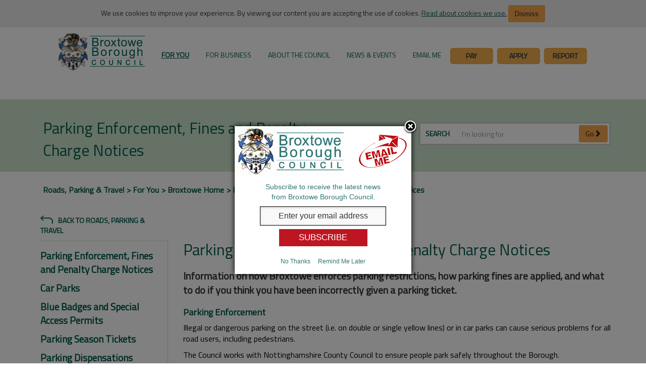

--- FILE ---
content_type: text/html; charset=utf-8
request_url: https://www.broxtowe.gov.uk/for-you/roads-parking-travel/parking-enforcement-fines-and-penalty-charge-notices/
body_size: 677909
content:

<!DOCTYPE html>

<html lang="en">
    <head>
        <meta http-equiv="X-UA-Compatible" content="IE=edge"/>
        <title>
            Parking Enforcement, Fines and Penalty Charge Notices
            

            
        </title>
        <meta charset="utf-8"/>
        <meta name="description" content="Information on how Broxtowe enforces parking restrictions, how parking fines are applied, and what to do if you think you have been incorrectly given a parking ticket.">
        <meta NAME="ROBOTS" CONTENT="">
        <meta name="google-translate-customization" content="7b1de2a4c6b9ef83-528f44a2eda5bd31-g54459a25b5323713-14"/>
        <meta name="viewport" content="width=device-width, initial-scale=1"/>
        
        <link rel="stylesheet" type="text/css" href="https://fonts.googleapis.com/css?family=Titillium&#x2B;Web" />
        
        <script src="/scripts/jquery-3.6.1.min.js"></script>
        <script src="/scripts/bootstrap-3.4.1-dist/js/bootstrap.js"></script>

        <link rel="stylesheet" type="text/css" href="/Scripts/bootstrap-3.4.1-dist/css/bootstrap.css" />
        <link rel="stylesheet" type="text/css" href="/Scripts/bootstrap-3.4.1-dist/css/bootstrap-theme.css" />
        <link rel="stylesheet" type="text/css" href="/css/jquery.mmenu.all.css" />
        <link rel="stylesheet" type="text/css" href="/css/styles.css?v=1.0.0.1" />
        <link rel="stylesheet" type="text/css" href="/css/themeMain.css?v=1.0.0.1" />
        <link rel="stylesheet" type="text/css" href="/css/homepage.css?v=1.0.0.1" />
        <link rel="stylesheet" type="text/css" href="/css/broxtowe-icons.css?v=1.0.0.1" />
        <link rel="stylesheet" type="text/css" href="/css/font-awesome.min.css" />

        <script type="text/javascript">
            window.umbid = 1465;
            window.umbLandId = 1066;
            window.accessibilitySiteMapId = /site-map-page/;
        </script>

        <script>(
            function(w,d,s,l,i){w[l]=w[l]||[];w[l].push({
            'gtm.start': new Date().getTime(),event:'gtm.js'}); let f=d.getElementsByTagName(s)[0],
        j=d.createElement(s),dl=l!='dataLayer'?'&l='+l:'';j.async=true;j.src=
        'https://www.googletagmanager.com/gtm.js?id='+i+dl;f.parentNode.insertBefore(j,f);
        })(window,document,'script','dataLayer','GTM-MDGK7R2');
        </script>


        <script>
            window.ga=window.ga||function(){(ga.q=ga.q||[]).push(arguments)};ga.l=+new Date;

            ga('create', 'UA-25013879-1', 'auto');


            ga('send', 'pageview');

        </script>
        <script async src="https://www.google-analytics.com/analytics.js"></script>
    </head>

    <body>


        <script>
            (function() {
                let govdeliveryScript = document.createElement("script");
                govdeliveryScript.src = "https://content.govdelivery.com/overlay/js/1110.js";
                document.head.appendChild(govdeliveryScript);
            })();
        </script>



        <div id="govDeliveryPopupHolder"></div>

        <noscript>
            <iframe src="https://www.googletagmanager.com/ns.html?id=GTM-MDGK7R2" height="0" width="0" style="display:none;visibility:hidden"></iframe>
        </noscript>

        <div class="text-center">
            <div id="pop-up" class="cookie-holder ">
                We use cookies to improve your experience. By viewing our content you are accepting the use of cookies. <a href="/about-the-council/communications-web-social-media/legal-privacy/">Read about cookies we use.</a>
                <button id="hide" class="cookie-button btn btn-secondary dismiss">Dismiss</button>
            </div>
        </div>

        <div class="skip-content pull-right">
            <!--suppress HtmlUnknownAnchorTarget -->
            <a href="#skipNavigation">Skip Navigation</a>
        </div>

        <div id="mobile-view"></div>


        

<div role="main">
    <div id="headerWrapper" class="" role="banner">
        <a href="/">
            <img src="/img/broxtowe_logo.png" class="pull-left visible-sm visible-xs mobile-logo" alt="Broxtowe Logo"/>
        </a>
        

<div id="topNavigation" role="navigation">
    <div class="sidebar-offcanvas ">
        <div class="navbar navbar-default">
            <!-- offcanvas mobile button-->
            <div id="SideNavToggleFixed" class="pull-right visible-ms-block visible-xs-block visible-sm-block">
                <div class="menu-text">MENU</div>
                <a href="#menu" class="btn btn-primary side-nav-toggle">
                    <span class="fa fa-bars"></span>
                    <span hidden>Mobile Navigation</span>
                </a>
            </div>
            <!-- /offcanvas mobile button-->
            
            <div class="navbar-collapse collapse">
                <ul class="nav navbar-nav">
                    <li id="pageLogo">
                        <a href="https://www.broxtowe.gov.uk">
                            <img src="https://www.broxtowe.gov.uk/img/broxtowe_logo.png" class="pull-right desktop-logo visible-md visible-lg" alt="Return to the Broxtowe Borough Council homepage"/>
                        </a>
                    </li>


                        <li class="dropdown focus" data-umb-id="1066">
                            <a href="https://www.broxtowe.gov.uk/for-you/">For You</a>
                            <ul class="dropdown-menu">
                                
                                    <li class="dropdown-holder col-xs-12 col-sm-6 col-md-3 col-lg-2">
                                        <a href="https://www.broxtowe.gov.uk/for-you/waste-and-recycling/" class="text-center">
                                            <div class="hover-icon hidden-xs"><i class="meritec-icon-BroxtoweIcons-FINAL-15"></i>   </div>
                                            <div class="dropdown-link">Waste and Recycling</div>
                                        </a>
                                    </li>
                                    <li class="dropdown-holder col-xs-12 col-sm-6 col-md-3 col-lg-2">
                                        <a href="https://www.broxtowe.gov.uk/for-you/planning/" class="text-center">
                                            <div class="hover-icon hidden-xs"><i class="meritec-icon-BroxtoweIcons-FINAL-09"></i>   </div>
                                            <div class="dropdown-link">Planning</div>
                                        </a>
                                    </li>
                                    <li class="dropdown-holder col-xs-12 col-sm-6 col-md-3 col-lg-2">
                                        <a href="https://www.broxtowe.gov.uk/for-you/council-tax/" class="text-center">
                                            <div class="hover-icon hidden-xs"><i class="meritec-icon-BroxtoweIcons-FINAL-11"></i>   </div>
                                            <div class="dropdown-link">Council Tax</div>
                                        </a>
                                    </li>
                                    <li class="dropdown-holder col-xs-12 col-sm-6 col-md-3 col-lg-2">
                                        <a href="https://www.broxtowe.gov.uk/for-you/jobs/" class="text-center">
                                            <div class="hover-icon hidden-xs"><i class="meritec-icon-BroxtoweIcons-FINAL-16"></i>   </div>
                                            <div class="dropdown-link">Jobs</div>
                                        </a>
                                    </li>
                                    <li class="dropdown-holder col-xs-12 col-sm-6 col-md-3 col-lg-2">
                                        <a href="https://www.broxtowe.gov.uk/for-you/advice-help-support/" class="text-center">
                                            <div class="hover-icon hidden-xs"><i class="meritec-icon-BroxtoweIcons-FINAL-08"></i>   </div>
                                            <div class="dropdown-link">Advice, Help &amp; Support</div>
                                        </a>
                                    </li>
                                    <li class="dropdown-holder col-xs-12 col-sm-6 col-md-3 col-lg-2">
                                        <a href="https://www.broxtowe.gov.uk/for-you/animal-welfare/" class="text-center">
                                            <div class="hover-icon hidden-xs"><i class="meritec-icon-BroxtoweIcons-FINAL-01"></i>   </div>
                                            <div class="dropdown-link">Animal Welfare</div>
                                        </a>
                                    </li>
                                    <li class="dropdown-holder col-xs-12 col-sm-6 col-md-3 col-lg-2">
                                        <a href="https://www.broxtowe.gov.uk/for-you/arts-and-culture/" class="text-center">
                                            <div class="hover-icon hidden-xs"><i class="meritec-icon-BroxtoweIcons-FINAL-45"></i>   </div>
                                            <div class="dropdown-link">Arts and Culture</div>
                                        </a>
                                    </li>
                                    <li class="dropdown-holder col-xs-12 col-sm-6 col-md-3 col-lg-2">
                                        <a href="https://www.broxtowe.gov.uk/for-you/benefits-grants/" class="text-center">
                                            <div class="hover-icon hidden-xs"><i class="meritec-icon-BroxtoweIcons-FINAL-05"></i>   </div>
                                            <div class="dropdown-link">Benefits &amp; Grants</div>
                                        </a>
                                    </li>
                                    <li class="dropdown-holder col-xs-12 col-sm-6 col-md-3 col-lg-2">
                                        <a href="https://www.broxtowe.gov.uk/for-you/births-deaths-marriages/" class="text-center">
                                            <div class="hover-icon hidden-xs"><i class="meritec-icon-BroxtoweIcons-FINAL-14"></i>   </div>
                                            <div class="dropdown-link">Births, Deaths &amp; Marriages</div>
                                        </a>
                                    </li>
                                    <li class="dropdown-holder col-xs-12 col-sm-6 col-md-3 col-lg-2">
                                        <a href="https://www.broxtowe.gov.uk/for-you/climate-change/" class="text-center">
                                            <div class="hover-icon hidden-xs"><i class="meritec-icon-climate-change-and-green-futures-01"></i>   </div>
                                            <div class="dropdown-link">Climate Change</div>
                                        </a>
                                    </li>
                                    <li class="dropdown-holder col-xs-12 col-sm-6 col-md-3 col-lg-2">
                                        <a href="https://www.broxtowe.gov.uk/for-you/community-living/" class="text-center">
                                            <div class="hover-icon hidden-xs"><i class="meritec-icon-BroxtoweIcons-FINAL-40"></i>   </div>
                                            <div class="dropdown-link">Community &amp; Living</div>
                                        </a>
                                    </li>
                                    <li class="dropdown-holder col-xs-12 col-sm-6 col-md-3 col-lg-2">
                                        <a href="https://www.broxtowe.gov.uk/for-you/crime-safety-emergencies/" class="text-center">
                                            <div class="hover-icon hidden-xs"><i class="meritec-icon-BroxtoweIcons-FINAL-13"></i>   </div>
                                            <div class="dropdown-link">Crime, Safety &amp; Emergencies</div>
                                        </a>
                                    </li>
                                    <li class="dropdown-holder col-xs-12 col-sm-6 col-md-3 col-lg-2">
                                        <a href="https://www.broxtowe.gov.uk/for-you/dh-lawrence-birthplace-museum/" class="text-center">
                                            <div class="hover-icon hidden-xs"><i class="meritec-icon-logo-outlined"></i>   </div>
                                            <div class="dropdown-link">D.H. Lawrence Birthplace Museum</div>
                                        </a>
                                    </li>
                                    <li class="dropdown-holder col-xs-12 col-sm-6 col-md-3 col-lg-2">
                                        <a href="https://www.broxtowe.gov.uk/for-you/do-it-online/" class="text-center">
                                            <div class="hover-icon hidden-xs"><i class="meritec-icon-BroxtoweIcons-FINAL-43"></i>   </div>
                                            <div class="dropdown-link">Do It Online</div>
                                        </a>
                                    </li>
                                    <li class="dropdown-holder col-xs-12 col-sm-6 col-md-3 col-lg-2">
                                        <a href="https://www.broxtowe.gov.uk/for-you/elections-voting/" class="text-center">
                                            <div class="hover-icon hidden-xs"><i class="meritec-icon-BroxtoweIcons-FINAL-17"></i>   </div>
                                            <div class="dropdown-link">Elections &amp; Voting</div>
                                        </a>
                                    </li>
                                    <li class="dropdown-holder col-xs-12 col-sm-6 col-md-3 col-lg-2">
                                        <a href="https://www.broxtowe.gov.uk/for-you/food-hygiene-and-safety/" class="text-center">
                                            <div class="hover-icon hidden-xs"><i class="meritec-icon-BroxtoweIcons-FINAL-07"></i>   </div>
                                            <div class="dropdown-link">Food Hygiene and Safety</div>
                                        </a>
                                    </li>
                                    <li class="dropdown-holder col-xs-12 col-sm-6 col-md-3 col-lg-2">
                                        <a href="https://www.broxtowe.gov.uk/for-you/housing/" class="text-center">
                                            <div class="hover-icon hidden-xs"><i class="meritec-icon-BroxtoweIcons-FINAL-10"></i>   </div>
                                            <div class="dropdown-link">Housing</div>
                                        </a>
                                    </li>
                                    <li class="dropdown-holder col-xs-12 col-sm-6 col-md-3 col-lg-2">
                                        <a href="https://www.broxtowe.gov.uk/for-you/investing-in-our-area/" class="text-center">
                                            <div class="hover-icon hidden-xs"><i class="meritec-icon-Invest-in-Broxtowe"></i>   </div>
                                            <div class="dropdown-link">Investing in our area</div>
                                        </a>
                                    </li>
                                    <li class="dropdown-holder col-xs-12 col-sm-6 col-md-3 col-lg-2">
                                        <a href="https://www.broxtowe.gov.uk/for-you/live-well/" class="text-center">
                                            <div class="hover-icon hidden-xs"><i class="meritec-icon-Live-Well"></i>   </div>
                                            <div class="dropdown-link">Live Well</div>
                                        </a>
                                    </li>
                                    <li class="dropdown-holder col-xs-12 col-sm-6 col-md-3 col-lg-2">
                                        <a href="https://www.broxtowe.gov.uk/for-you/litter-and-street-cleansing/" class="text-center">
                                            <div class="hover-icon hidden-xs"><i class="meritec-icon-BroxtoweIcons-FINAL-18"></i>   </div>
                                            <div class="dropdown-link">Litter and Street Cleansing</div>
                                        </a>
                                    </li>
                                    <li class="dropdown-holder col-xs-12 col-sm-6 col-md-3 col-lg-2">
                                        <a href="https://www.broxtowe.gov.uk/for-you/noise-pollution-and-pests/" class="text-center">
                                            <div class="hover-icon hidden-xs"><i class="meritec-icon-BroxtoweIcons-FINAL-20"></i>   </div>
                                            <div class="dropdown-link">Noise, Pollution and Pests</div>
                                        </a>
                                    </li>
                                    <li class="dropdown-holder col-xs-12 col-sm-6 col-md-3 col-lg-2">
                                        <a href="https://www.broxtowe.gov.uk/for-you/parks-and-nature-conservation/" class="text-center">
                                            <div class="hover-icon hidden-xs"><i class="meritec-icon-BroxtoweIcons-FINAL-03"></i>   </div>
                                            <div class="dropdown-link">Parks and Nature Conservation</div>
                                        </a>
                                    </li>
                                    <li class="dropdown-holder col-xs-12 col-sm-6 col-md-3 col-lg-2">
                                        <a href="https://www.broxtowe.gov.uk/for-you/payments/" class="text-center">
                                            <div class="hover-icon hidden-xs"><i class="meritec-icon-BroxtoweIcons-FINAL-38"></i>   </div>
                                            <div class="dropdown-link">Payments</div>
                                        </a>
                                    </li>
                                    <li class="dropdown-holder col-xs-12 col-sm-6 col-md-3 col-lg-2">
                                        <a href="https://www.broxtowe.gov.uk/for-you/roads-parking-travel/" class="text-center">
                                            <div class="hover-icon hidden-xs"><i class="meritec-icon-BroxtoweIcons-FINAL-02"></i>   </div>
                                            <div class="dropdown-link">Roads, Parking &amp; Travel</div>
                                        </a>
                                    </li>
                                    <li class="dropdown-holder col-xs-12 col-sm-6 col-md-3 col-lg-2">
                                        <a href="https://www.broxtowe.gov.uk/for-you/schools-learning/" class="text-center">
                                            <div class="hover-icon hidden-xs">   <i class="meritec-icon-BroxtoweIcons-FINAL-06"></i></div>
                                            <div class="dropdown-link">Schools &amp; Learning</div>
                                        </a>
                                    </li>
                                    <li class="dropdown-holder col-xs-12 col-sm-6 col-md-3 col-lg-2">
                                        <a href="https://www.broxtowe.gov.uk/for-you/town-centres-in-broxtowe/" class="text-center">
                                            <div class="hover-icon hidden-xs"><i class="meritec-icon-BroxtoweIcons-FINAL-27"></i>   </div>
                                            <div class="dropdown-link">Town Centres in Broxtowe</div>
                                        </a>
                                    </li>
                                    <li class="dropdown-holder col-xs-12 col-sm-6 col-md-3 col-lg-2">
                                        <a href="https://www.broxtowe.gov.uk/for-you/lleisure-ltd/" class="text-center">
                                            <div class="hover-icon hidden-xs">   <i class="meritec-icon-BroxtoweIcons-FINAL-04"></i></div>
                                            <div class="dropdown-link">LLeisure Ltd</div>
                                        </a>
                                    </li>
                            </ul>
                        </li>
                        <li class="dropdown focus" data-umb-id="1102">
                            <a href="https://www.broxtowe.gov.uk/for-business/">For Business</a>
                            <ul class="dropdown-menu">
                                
                                    <li class="dropdown-holder col-xs-12 col-sm-6 col-md-3 col-lg-2">
                                        <a href="https://www.broxtowe.gov.uk/for-business/town-centres/" class="text-center">
                                            <div class="hover-icon hidden-xs"><i class="meritec-icon-BroxtoweIcons-FINAL-27"></i>   </div>
                                            <div class="dropdown-link">Town Centres</div>
                                        </a>
                                    </li>
                                    <li class="dropdown-holder col-xs-12 col-sm-6 col-md-3 col-lg-2">
                                        <a href="https://www.broxtowe.gov.uk/for-business/licences-permits/" class="text-center">
                                            <div class="hover-icon hidden-xs"><i class="meritec-icon-BroxtoweIcons-FINAL-21"></i>   </div>
                                            <div class="dropdown-link">Licences &amp; Permits</div>
                                        </a>
                                    </li>
                                    <li class="dropdown-holder col-xs-12 col-sm-6 col-md-3 col-lg-2">
                                        <a href="https://www.broxtowe.gov.uk/for-business/land-property/" class="text-center">
                                            <div class="hover-icon hidden-xs"><i class="meritec-icon-BroxtoweIcons-FINAL-19"></i>   </div>
                                            <div class="dropdown-link">Land &amp; Property</div>
                                        </a>
                                    </li>
                                    <li class="dropdown-holder col-xs-12 col-sm-6 col-md-3 col-lg-2">
                                        <a href="https://www.broxtowe.gov.uk/for-business/business-rates/" class="text-center">
                                            <div class="hover-icon hidden-xs"><i class="meritec-icon-BroxtoweIcons-FINAL-26"></i>   </div>
                                            <div class="dropdown-link">Business Rates</div>
                                        </a>
                                    </li>
                                    <li class="dropdown-holder col-xs-12 col-sm-6 col-md-3 col-lg-2">
                                        <a href="https://www.broxtowe.gov.uk/for-business/business-support-advice/" class="text-center">
                                            <div class="hover-icon hidden-xs"><i class="meritec-icon-BroxtoweIcons-FINAL-25"></i>   </div>
                                            <div class="dropdown-link">Business Support &amp; Advice</div>
                                        </a>
                                    </li>
                                    <li class="dropdown-holder col-xs-12 col-sm-6 col-md-3 col-lg-2">
                                        <a href="https://www.broxtowe.gov.uk/for-business/invest-in-broxtowe/" class="text-center">
                                            <div class="hover-icon hidden-xs">   <i class="meritec-icon-Invest-in-Broxtowe"></i></div>
                                            <div class="dropdown-link">Invest in Broxtowe</div>
                                        </a>
                                    </li>
                                    <li class="dropdown-holder col-xs-12 col-sm-6 col-md-3 col-lg-2">
                                        <a href="https://www.broxtowe.gov.uk/for-business/saving-energy/" class="text-center">
                                            <div class="hover-icon hidden-xs"><i class="meritec-icon-BroxtoweIcons-FINAL-12"></i>   </div>
                                            <div class="dropdown-link">Saving Energy</div>
                                        </a>
                                    </li>
                                    <li class="dropdown-holder col-xs-12 col-sm-6 col-md-3 col-lg-2">
                                        <a href="https://www.broxtowe.gov.uk/for-business/pollution-and-noise/" class="text-center">
                                            <div class="hover-icon hidden-xs"><i class="meritec-icon-BroxtoweIcons-FINAL-20"></i>   </div>
                                            <div class="dropdown-link">Pollution and Noise</div>
                                        </a>
                                    </li>
                                    <li class="dropdown-holder col-xs-12 col-sm-6 col-md-3 col-lg-2">
                                        <a href="https://www.broxtowe.gov.uk/for-business/food-health-and-hygiene/" class="text-center">
                                            <div class="hover-icon hidden-xs"><i class="meritec-icon-BroxtoweIcons-FINAL-07"></i>   </div>
                                            <div class="dropdown-link">Food Health and Hygiene</div>
                                        </a>
                                    </li>
                                    <li class="dropdown-holder col-xs-12 col-sm-6 col-md-3 col-lg-2">
                                        <a href="https://www.broxtowe.gov.uk/for-business/health-safety/" class="text-center">
                                            <div class="hover-icon hidden-xs"><i class="meritec-icon-BroxtoweIcons-FINAL-24"></i>   </div>
                                            <div class="dropdown-link">Health &amp; Safety</div>
                                        </a>
                                    </li>
                                    <li class="dropdown-holder col-xs-12 col-sm-6 col-md-3 col-lg-2">
                                        <a href="https://www.broxtowe.gov.uk/for-business/planning-and-building/" class="text-center">
                                            <div class="hover-icon hidden-xs"><i class="meritec-icon-BroxtoweIcons-FINAL-09"></i>   </div>
                                            <div class="dropdown-link">Planning and Building</div>
                                        </a>
                                    </li>
                                    <li class="dropdown-holder col-xs-12 col-sm-6 col-md-3 col-lg-2">
                                        <a href="https://www.broxtowe.gov.uk/for-business/procurement-contract-opportunities/" class="text-center">
                                            <div class="hover-icon hidden-xs"><i class="meritec-icon-BroxtoweIcons-FINAL-26"></i>   </div>
                                            <div class="dropdown-link">Procurement &amp; Contract Opportunities</div>
                                        </a>
                                    </li>
                                    <li class="dropdown-holder col-xs-12 col-sm-6 col-md-3 col-lg-2">
                                        <a href="https://www.broxtowe.gov.uk/for-business/sponsorship-and-advertising/" class="text-center">
                                            <div class="hover-icon hidden-xs"><i class="meritec-icon-sponsor-150px"></i>   </div>
                                            <div class="dropdown-link">Sponsorship and Advertising</div>
                                        </a>
                                    </li>
                                    <li class="dropdown-holder col-xs-12 col-sm-6 col-md-3 col-lg-2">
                                        <a href="https://www.broxtowe.gov.uk/for-business/trade-waste-collections/" class="text-center">
                                            <div class="hover-icon hidden-xs">   <i class="meritec-icon-BroxtoweIcons-FINAL-15"></i></div>
                                            <div class="dropdown-link">Trade Waste Collections</div>
                                        </a>
                                    </li>
                            </ul>
                        </li>
                        <li class="dropdown focus" data-umb-id="1188">
                            <a href="https://www.broxtowe.gov.uk/about-the-council/">About the Council</a>
                            <ul class="dropdown-menu">
                                
                                    <li class="dropdown-holder col-xs-12 col-sm-6 col-md-3 col-lg-2">
                                        <a href="https://www.broxtowe.gov.uk/about-the-council/councillors-committees/" class="text-center">
                                            <div class="hover-icon hidden-xs"><i class="meritec-icon-BroxtoweIcons-FINAL-49"></i>   </div>
                                            <div class="dropdown-link">Councillors &amp; Committees</div>
                                        </a>
                                    </li>
                                    <li class="dropdown-holder col-xs-12 col-sm-6 col-md-3 col-lg-2">
                                        <a href="https://www.broxtowe.gov.uk/about-the-council/contact-us/" class="text-center">
                                            <div class="hover-icon hidden-xs"><i class="meritec-icon-BroxtoweIcons-FINAL-36"></i>   </div>
                                            <div class="dropdown-link">Contact Us</div>
                                        </a>
                                    </li>
                                    <li class="dropdown-holder col-xs-12 col-sm-6 col-md-3 col-lg-2">
                                        <a href="https://www.broxtowe.gov.uk/about-the-council/consultations-feedback-complaints/" class="text-center">
                                            <div class="hover-icon hidden-xs"><i class="meritec-icon-BroxtoweIcons-FINAL-35"></i>   </div>
                                            <div class="dropdown-link">Consultations, Feedback &amp; Complaints</div>
                                        </a>
                                    </li>
                                    <li class="dropdown-holder col-xs-12 col-sm-6 col-md-3 col-lg-2">
                                        <a href="https://www.broxtowe.gov.uk/about-the-council/mayor/" class="text-center">
                                            <div class="hover-icon hidden-xs"><i class="meritec-icon-BroxtoweIcons-FINAL-31"></i>   </div>
                                            <div class="dropdown-link">Mayor</div>
                                        </a>
                                    </li>
                                    <li class="dropdown-holder col-xs-12 col-sm-6 col-md-3 col-lg-2">
                                        <a href="https://www.broxtowe.gov.uk/about-the-council/about-broxtowe/" class="text-center">
                                            <div class="hover-icon hidden-xs"><i class="meritec-icon-BroxtoweIcons-FINAL-29"></i>   </div>
                                            <div class="dropdown-link">About Broxtowe</div>
                                        </a>
                                    </li>
                                    <li class="dropdown-holder col-xs-12 col-sm-6 col-md-3 col-lg-2">
                                        <a href="https://www.broxtowe.gov.uk/about-the-council/communications-web-and-social-media/" class="text-center">
                                            <div class="hover-icon hidden-xs"><i class="meritec-icon-BroxtoweIcons-FINAL-42"></i>   </div>
                                            <div class="dropdown-link">Communications, Web and Social Media</div>
                                        </a>
                                    </li>
                                    <li class="dropdown-holder col-xs-12 col-sm-6 col-md-3 col-lg-2">
                                        <a href="https://www.broxtowe.gov.uk/about-the-council/data-protection-and-freedom-of-information/" class="text-center">
                                            <div class="hover-icon hidden-xs"><i class="meritec-icon-BroxtoweIcons-FINAL-37"></i>   </div>
                                            <div class="dropdown-link">Data Protection and Freedom of Information</div>
                                        </a>
                                    </li>
                                    <li class="dropdown-holder col-xs-12 col-sm-6 col-md-3 col-lg-2">
                                        <a href="https://www.broxtowe.gov.uk/about-the-council/freemen-and-aldermen/" class="text-center">
                                            <div class="hover-icon hidden-xs"><i class="meritec-icon-BroxtoweIcons-FINAL-32"></i>   </div>
                                            <div class="dropdown-link">Freemen and Aldermen</div>
                                        </a>
                                    </li>
                                    <li class="dropdown-holder col-xs-12 col-sm-6 col-md-3 col-lg-2">
                                        <a href="https://www.broxtowe.gov.uk/about-the-council/local-government-reorganisation-lgr/" class="text-center">
                                            <div class="hover-icon hidden-xs"><i class="meritec-icon-BroxtoweIcons-FINAL-08"></i>   </div>
                                            <div class="dropdown-link">Local Government Reorganisation (LGR)</div>
                                        </a>
                                    </li>
                                    <li class="dropdown-holder col-xs-12 col-sm-6 col-md-3 col-lg-2">
                                        <a href="https://www.broxtowe.gov.uk/about-the-council/open-data-and-registers/" class="text-center">
                                            <div class="hover-icon hidden-xs"><i class="meritec-icon-BroxtoweIcons-FINAL-39"></i>   </div>
                                            <div class="dropdown-link">Open Data and Registers</div>
                                        </a>
                                    </li>
                                    <li class="dropdown-holder col-xs-12 col-sm-6 col-md-3 col-lg-2">
                                        <a href="https://www.broxtowe.gov.uk/about-the-council/performance-spending/" class="text-center">
                                            <div class="hover-icon hidden-xs"><i class="meritec-icon-BroxtoweIcons-FINAL-34"></i>   </div>
                                            <div class="dropdown-link">Performance &amp; Spending</div>
                                        </a>
                                    </li>
                                    <li class="dropdown-holder col-xs-12 col-sm-6 col-md-3 col-lg-2">
                                        <a href="https://www.broxtowe.gov.uk/about-the-council/strategies-plans-policies/" class="text-center">
                                            <div class="hover-icon hidden-xs"><i class="meritec-icon-BroxtoweIcons-FINAL-33"></i>   </div>
                                            <div class="dropdown-link">Strategies, Plans &amp; Policies</div>
                                        </a>
                                    </li>
                            </ul>
                        </li>
                        <li class="dropdown focus" data-umb-id="1201">
                            <a href="https://www.broxtowe.gov.uk/news-events/">News &amp; Events</a>
                            <ul class="dropdown-menu">
                                
                                    <li class="dropdown-holder col-xs-12 col-sm-6 col-md-3 col-lg-2">
                                        <a href="https://www.broxtowe.gov.uk/news-events/news/" class="text-center">
                                            <div class="hover-icon hidden-xs">  <i class="meritec-icon-BroxtoweIcons-FINAL-44"></i> </div>
                                            <div class="dropdown-link">News</div>
                                        </a>
                                    </li>
                                    <li class="dropdown-holder col-xs-12 col-sm-6 col-md-3 col-lg-2">
                                        <a href="https://www.broxtowe.gov.uk/news-events/whats-on-where/" class="text-center">
                                            <div class="hover-icon hidden-xs"> <i class="meritec-icon-BroxtoweIcons-FINAL-45"></i>  </div>
                                            <div class="dropdown-link">What&#x27;s on Where</div>
                                        </a>
                                    </li>
                                    <li class="dropdown-holder col-xs-12 col-sm-6 col-md-3 col-lg-2">
                                        <a href="https://www.broxtowe.gov.uk/news-events/public-notices/" class="text-center">
                                            <div class="hover-icon hidden-xs"><i class="meritec-icon-BroxtoweIcons-FINAL-48"></i>   </div>
                                            <div class="dropdown-link">Public Notices</div>
                                        </a>
                                    </li>
                                    <li class="dropdown-holder col-xs-12 col-sm-6 col-md-3 col-lg-2">
                                        <a href="https://www.broxtowe.gov.uk/news-events/ve-day-80th-anniversary/" class="text-center">
                                            <div class="hover-icon hidden-xs"><i class="meritec-icon-World-War-I-Centenary"></i>   </div>
                                            <div class="dropdown-link">VE-Day 80th Anniversary</div>
                                        </a>
                                    </li>
                            </ul>
                        </li>
                    
                    <li>
                        <a href="https://www.broxtowe.gov.uk/about-the-council/communications-web-social-media/email-me/">Email Me</a>
                    </li>
                    <li class="nav-btns col-md-1 col-lg-1">
                        <a href="/for-you/do-it-online/pay-it/">Pay</a>
                    </li>
                    <li class="nav-btns col-md-1 col-lg-1">
                        <a href="/for-you/do-it-online/apply-for-it/">Apply</a>
                    </li>
                    <li class="nav-btns col-md-1 col-lg-1">
                        <a href="/for-you/do-it-online/report-it/">Report</a>
                    </li>
                    
                </ul>
            </div>
        </div>
    </div>
</div>


<!-- Mobile Menu -->
<nav id="menu" class="">
        <ul>
            <li>
                <a href="https://www.broxtowe.gov.uk/" title="Broxtowe Home">Broxtowe Home</a>
            </li>
            <li data-umb-id="1066"><a href="https://www.broxtowe.gov.uk/for-you/" title="Broxtowe Home - For You">For You</a><ul><li data-umb-id="1103"><a href="https://www.broxtowe.gov.uk/for-you/waste-and-recycling/" title="For You - Waste and Recycling">Waste and Recycling</a><ul><li data-umb-id="28528"><a href="https://www.broxtowe.gov.uk/for-you/waste-and-recycling/bin-information/" title="Waste and Recycling - Bin Information">Bin Information</a></li><li data-umb-id="1217"><a href="https://www.broxtowe.gov.uk/for-you/waste-and-recycling/black-lidded-general-waste-bin/" title="Waste and Recycling - Black-lidded General Waste Bin">Black-lidded General Waste Bin</a></li><li data-umb-id="1215"><a href="https://www.broxtowe.gov.uk/for-you/waste-and-recycling/green-lidded-recycling-bin/" title="Waste and Recycling - Green-lidded Recycling Bin">Green-lidded Recycling Bin</a></li><li data-umb-id="1214"><a href="https://www.broxtowe.gov.uk/for-you/waste-and-recycling/glass-bag-and-red-lidded-bin/" title="Waste and Recycling - Glass Bag and Red-lidded Bin">Glass Bag and Red-lidded Bin</a></li><li data-umb-id="1213"><a href="https://www.broxtowe.gov.uk/for-you/waste-and-recycling/brown-lidded-garden-bin/" title="Waste and Recycling - Brown-lidded Garden Bin">Brown-lidded Garden Bin</a><ul><li data-umb-id="2822"><a href="https://www.broxtowe.gov.uk/for-you/waste-and-recycling/brown-lidded-garden-bin/terms-and-conditions/" title="Brown-lidded Garden Bin - Terms and Conditions">Terms and Conditions</a></li><li data-umb-id="4451"><a href="/about-the-council/redirects/change-of-address/" title="Popular Pages - Change of Address">Change of Address</a></li><li data-umb-id="17593"><a href="/for-you/live-well/cost-of-living/" title="Popular Pages - Cost of Living">Cost of Living</a></li><li data-umb-id="14718"><a href="/for-you/elections-voting/upcoming-elections/" title="Popular Pages - Upcoming Elections">Upcoming Elections</a></li><li data-umb-id="4474"><a href="/about-the-council/redirects/when-is-my-bin-collection/" title="Popular Pages - When Is My Bin Collection?">When Is My Bin Collection?</a></li><li data-umb-id="4321"><a href="/about-the-council/councillors-committees/" title="Popular Pages - Councillors & Committees">Councillors & Committees</a></li><li data-umb-id="4476"><a href="/about-the-council/redirects/pay-for-garden-waste-subscription/" title="Popular Pages - Pay For Garden Waste Subscription">Pay For Garden Waste Subscription</a></li><li data-umb-id="4323"><a href="/for-you/planning/find-a-planning-application/" title="Popular Pages - Find A Planning Application">Find A Planning Application</a></li><li data-umb-id="7114"><a href="/for-you/roads-parking-travel/" title="Popular Pages - Roads, Parking & Travel">Roads, Parking & Travel</a></li><li data-umb-id="4322"><a href="/for-you/jobs/current-vacancies/" title="Popular Pages - Current Vacancies">Current Vacancies</a></li><li data-umb-id="4455"><a href="/for-you/council-tax/" title="Popular Pages - Council Tax">Council Tax</a></li><li data-umb-id="4449"><a href="/about-the-council/redirects/housing-rent-payment/" title="Popular Pages - Housing Rent Payment">Housing Rent Payment</a></li><li data-umb-id="4457"><a href="/about-the-council/redirects/housing-benefits-council-tax-claim-form/" title="Popular Pages - Make A Housing Benefit Or Council Tax Claim">Make A Housing Benefit Or Council Tax Claim</a></li><li data-umb-id="4472"><a href="/about-the-council/redirects/report-a-missed-bin/" title="Popular Pages - Report A Missed Bin">Report A Missed Bin</a></li><li data-umb-id="5954"><a href="/about-the-council/consultations-feedback-complaints/" title="Popular Pages - Consultations, Feedback & Complaints">Consultations, Feedback & Complaints</a></li><li data-umb-id="5955"><a href="/for-you/parks-and-nature-conservation/parks-and-open-spaces/" title="Popular Pages - Parks & Open Spaces">Parks & Open Spaces</a></li><li data-umb-id="4324"><a href="/for-you/lleisure-ltd/" title="Popular Pages - Leisure and Culture">Leisure and Culture</a></li></ul></li><li data-umb-id="2603"><a href="https://www.broxtowe.gov.uk/for-you/waste-and-recycling/recycling-a-z/" title="Waste and Recycling - Recycling A-Z">Recycling A-Z</a></li><li data-umb-id="1216"><a href="https://www.broxtowe.gov.uk/for-you/waste-and-recycling/local-recycling-sites/" title="Waste and Recycling - Local Recycling Sites">Local Recycling Sites</a></li><li data-umb-id="1108"><a href="https://www.broxtowe.gov.uk/for-you/waste-and-recycling/bulky-waste/" title="Waste and Recycling - Bulky Waste">Bulky Waste</a></li><li data-umb-id="1221"><a href="https://www.broxtowe.gov.uk/for-you/waste-and-recycling/trade-waste/" title="Waste and Recycling - Trade Waste">Trade Waste</a></li><li data-umb-id="1220"><a href="https://www.broxtowe.gov.uk/for-you/waste-and-recycling/hazardous-waste/" title="Waste and Recycling - Hazardous Waste">Hazardous Waste</a></li><li data-umb-id="27922"><a href="https://www.broxtowe.gov.uk/for-you/waste-and-recycling/additional-services/" title="Waste and Recycling - Additional Services">Additional Services</a></li><li data-umb-id="4451"><a href="/about-the-council/redirects/change-of-address/" title="Popular Pages - Change of Address">Change of Address</a></li><li data-umb-id="17593"><a href="/for-you/live-well/cost-of-living/" title="Popular Pages - Cost of Living">Cost of Living</a></li><li data-umb-id="14718"><a href="/for-you/elections-voting/upcoming-elections/" title="Popular Pages - Upcoming Elections">Upcoming Elections</a></li><li data-umb-id="4474"><a href="/about-the-council/redirects/when-is-my-bin-collection/" title="Popular Pages - When Is My Bin Collection?">When Is My Bin Collection?</a></li><li data-umb-id="4321"><a href="/about-the-council/councillors-committees/" title="Popular Pages - Councillors & Committees">Councillors & Committees</a></li><li data-umb-id="4476"><a href="/about-the-council/redirects/pay-for-garden-waste-subscription/" title="Popular Pages - Pay For Garden Waste Subscription">Pay For Garden Waste Subscription</a></li><li data-umb-id="4323"><a href="/for-you/planning/find-a-planning-application/" title="Popular Pages - Find A Planning Application">Find A Planning Application</a></li><li data-umb-id="7114"><a href="/for-you/roads-parking-travel/" title="Popular Pages - Roads, Parking & Travel">Roads, Parking & Travel</a></li><li data-umb-id="4322"><a href="/for-you/jobs/current-vacancies/" title="Popular Pages - Current Vacancies">Current Vacancies</a></li><li data-umb-id="4455"><a href="/for-you/council-tax/" title="Popular Pages - Council Tax">Council Tax</a></li><li data-umb-id="4449"><a href="/about-the-council/redirects/housing-rent-payment/" title="Popular Pages - Housing Rent Payment">Housing Rent Payment</a></li><li data-umb-id="4457"><a href="/about-the-council/redirects/housing-benefits-council-tax-claim-form/" title="Popular Pages - Make A Housing Benefit Or Council Tax Claim">Make A Housing Benefit Or Council Tax Claim</a></li><li data-umb-id="4472"><a href="/about-the-council/redirects/report-a-missed-bin/" title="Popular Pages - Report A Missed Bin">Report A Missed Bin</a></li><li data-umb-id="5954"><a href="/about-the-council/consultations-feedback-complaints/" title="Popular Pages - Consultations, Feedback & Complaints">Consultations, Feedback & Complaints</a></li><li data-umb-id="5955"><a href="/for-you/parks-and-nature-conservation/parks-and-open-spaces/" title="Popular Pages - Parks & Open Spaces">Parks & Open Spaces</a></li><li data-umb-id="4324"><a href="/for-you/lleisure-ltd/" title="Popular Pages - Leisure and Culture">Leisure and Culture</a></li></ul></li><li data-umb-id="1156"><a href="https://www.broxtowe.gov.uk/for-you/planning/" title="For You - Planning">Planning</a><ul><li data-umb-id="1345"><a href="https://www.broxtowe.gov.uk/for-you/planning/planning-applications-advice/" title="Planning - Planning Applications & Advice">Planning Applications & Advice</a><ul><li data-umb-id="1357"><a href="https://www.broxtowe.gov.uk/for-you/planning/planning-applications-advice/find-a-planning-application/" title="Planning Applications & Advice - Find a Planning Application">Find a Planning Application</a></li><li data-umb-id="1358"><a href="https://www.broxtowe.gov.uk/for-you/planning/planning-applications-advice/planning-applications-view-comments-and-decision/" title="Planning Applications & Advice - Planning Applications: View, comments and decision">Planning Applications: View, comments and decision</a></li><li data-umb-id="1359"><a href="https://www.broxtowe.gov.uk/for-you/planning/planning-applications-advice/planning-applications-and-planning-history-search-disclaimer/" title="Planning Applications & Advice - Planning Applications and Planning History Search Disclaimer">Planning Applications and Planning History Search Disclaimer</a></li><li data-umb-id="1360"><a href="https://www.broxtowe.gov.uk/for-you/planning/planning-applications-advice/do-i-need-planning-permission/" title="Planning Applications & Advice - Do I need planning permission?">Do I need planning permission?</a></li><li data-umb-id="22054"><a href="https://www.broxtowe.gov.uk/for-you/planning/planning-applications-advice/section-106-planning-contributions/" title="Planning Applications & Advice - Section 106 Planning Contributions">Section 106 Planning Contributions</a><ul><li data-umb-id="24358"><a href="https://www.broxtowe.gov.uk/for-you/planning/planning-applications-advice/section-106-planning-contributions/what-are-planning-obligations/" title="Section 106 Planning Contributions - What are Planning Obligations?">What are Planning Obligations?</a></li><li data-umb-id="24359"><a href="https://www.broxtowe.gov.uk/for-you/planning/planning-applications-advice/section-106-planning-contributions/types-of-planning-contributions/" title="Section 106 Planning Contributions - Types of Planning Contributions">Types of Planning Contributions</a></li><li data-umb-id="4451"><a href="/about-the-council/redirects/change-of-address/" title="Popular Pages - Change of Address">Change of Address</a></li><li data-umb-id="17593"><a href="/for-you/live-well/cost-of-living/" title="Popular Pages - Cost of Living">Cost of Living</a></li><li data-umb-id="14718"><a href="/for-you/elections-voting/upcoming-elections/" title="Popular Pages - Upcoming Elections">Upcoming Elections</a></li><li data-umb-id="4474"><a href="/about-the-council/redirects/when-is-my-bin-collection/" title="Popular Pages - When Is My Bin Collection?">When Is My Bin Collection?</a></li><li data-umb-id="4321"><a href="/about-the-council/councillors-committees/" title="Popular Pages - Councillors & Committees">Councillors & Committees</a></li><li data-umb-id="4476"><a href="/about-the-council/redirects/pay-for-garden-waste-subscription/" title="Popular Pages - Pay For Garden Waste Subscription">Pay For Garden Waste Subscription</a></li><li data-umb-id="4323"><a href="/for-you/planning/find-a-planning-application/" title="Popular Pages - Find A Planning Application">Find A Planning Application</a></li><li data-umb-id="7114"><a href="/for-you/roads-parking-travel/" title="Popular Pages - Roads, Parking & Travel">Roads, Parking & Travel</a></li><li data-umb-id="4322"><a href="/for-you/jobs/current-vacancies/" title="Popular Pages - Current Vacancies">Current Vacancies</a></li><li data-umb-id="4455"><a href="/for-you/council-tax/" title="Popular Pages - Council Tax">Council Tax</a></li><li data-umb-id="4449"><a href="/about-the-council/redirects/housing-rent-payment/" title="Popular Pages - Housing Rent Payment">Housing Rent Payment</a></li><li data-umb-id="4457"><a href="/about-the-council/redirects/housing-benefits-council-tax-claim-form/" title="Popular Pages - Make A Housing Benefit Or Council Tax Claim">Make A Housing Benefit Or Council Tax Claim</a></li><li data-umb-id="4472"><a href="/about-the-council/redirects/report-a-missed-bin/" title="Popular Pages - Report A Missed Bin">Report A Missed Bin</a></li><li data-umb-id="5954"><a href="/about-the-council/consultations-feedback-complaints/" title="Popular Pages - Consultations, Feedback & Complaints">Consultations, Feedback & Complaints</a></li><li data-umb-id="5955"><a href="/for-you/parks-and-nature-conservation/parks-and-open-spaces/" title="Popular Pages - Parks & Open Spaces">Parks & Open Spaces</a></li><li data-umb-id="4324"><a href="/for-you/lleisure-ltd/" title="Popular Pages - Leisure and Culture">Leisure and Culture</a></li></ul></li><li data-umb-id="1361"><a href="https://www.broxtowe.gov.uk/for-you/planning/planning-applications-advice/planning-fees/" title="Planning Applications & Advice - Planning Fees">Planning Fees</a></li><li data-umb-id="1362"><a href="https://www.broxtowe.gov.uk/for-you/planning/planning-applications-advice/high-hedges/" title="Planning Applications & Advice - High Hedges">High Hedges</a></li><li data-umb-id="1363"><a href="https://www.broxtowe.gov.uk/for-you/planning/planning-applications-advice/prior-approval-householder-extensions/" title="Planning Applications & Advice - Prior Approval Householder Extensions">Prior Approval Householder Extensions</a></li><li data-umb-id="1364"><a href="https://www.broxtowe.gov.uk/for-you/planning/planning-applications-advice/purchasing-ordnance-survey-plans/" title="Planning Applications & Advice - Purchasing Ordnance Survey Plans">Purchasing Ordnance Survey Plans</a></li><li data-umb-id="6388"><a href="https://www.broxtowe.gov.uk/for-you/planning/planning-applications-advice/dropped-kerbs/" title="Planning Applications & Advice - Dropped Kerbs">Dropped Kerbs</a></li><li data-umb-id="4294"><a href="https://www.broxtowe.gov.uk/for-you/planning/planning-applications-advice/development-in-former-coal-mining-areas/" title="Planning Applications & Advice - Development in Former Coal Mining Areas">Development in Former Coal Mining Areas</a></li><li data-umb-id="4451"><a href="/about-the-council/redirects/change-of-address/" title="Popular Pages - Change of Address">Change of Address</a></li><li data-umb-id="17593"><a href="/for-you/live-well/cost-of-living/" title="Popular Pages - Cost of Living">Cost of Living</a></li><li data-umb-id="14718"><a href="/for-you/elections-voting/upcoming-elections/" title="Popular Pages - Upcoming Elections">Upcoming Elections</a></li><li data-umb-id="4474"><a href="/about-the-council/redirects/when-is-my-bin-collection/" title="Popular Pages - When Is My Bin Collection?">When Is My Bin Collection?</a></li><li data-umb-id="4321"><a href="/about-the-council/councillors-committees/" title="Popular Pages - Councillors & Committees">Councillors & Committees</a></li><li data-umb-id="4476"><a href="/about-the-council/redirects/pay-for-garden-waste-subscription/" title="Popular Pages - Pay For Garden Waste Subscription">Pay For Garden Waste Subscription</a></li><li data-umb-id="4323"><a href="/for-you/planning/find-a-planning-application/" title="Popular Pages - Find A Planning Application">Find A Planning Application</a></li><li data-umb-id="7114"><a href="/for-you/roads-parking-travel/" title="Popular Pages - Roads, Parking & Travel">Roads, Parking & Travel</a></li><li data-umb-id="4322"><a href="/for-you/jobs/current-vacancies/" title="Popular Pages - Current Vacancies">Current Vacancies</a></li><li data-umb-id="4455"><a href="/for-you/council-tax/" title="Popular Pages - Council Tax">Council Tax</a></li><li data-umb-id="4449"><a href="/about-the-council/redirects/housing-rent-payment/" title="Popular Pages - Housing Rent Payment">Housing Rent Payment</a></li><li data-umb-id="4457"><a href="/about-the-council/redirects/housing-benefits-council-tax-claim-form/" title="Popular Pages - Make A Housing Benefit Or Council Tax Claim">Make A Housing Benefit Or Council Tax Claim</a></li><li data-umb-id="4472"><a href="/about-the-council/redirects/report-a-missed-bin/" title="Popular Pages - Report A Missed Bin">Report A Missed Bin</a></li><li data-umb-id="5954"><a href="/about-the-council/consultations-feedback-complaints/" title="Popular Pages - Consultations, Feedback & Complaints">Consultations, Feedback & Complaints</a></li><li data-umb-id="5955"><a href="/for-you/parks-and-nature-conservation/parks-and-open-spaces/" title="Popular Pages - Parks & Open Spaces">Parks & Open Spaces</a></li><li data-umb-id="4324"><a href="/for-you/lleisure-ltd/" title="Popular Pages - Leisure and Culture">Leisure and Culture</a></li></ul></li><li data-umb-id="1341"><a href="https://www.broxtowe.gov.uk/for-you/planning/submit-a-planning-application/" title="Planning - Submit a Planning Application">Submit a Planning Application</a><ul><li data-umb-id="1349"><a href="https://www.broxtowe.gov.uk/for-you/planning/submit-a-planning-application/apply-online/" title="Submit a Planning Application - Apply Online">Apply Online</a></li><li data-umb-id="1351"><a href="https://www.broxtowe.gov.uk/for-you/planning/submit-a-planning-application/planning-application-forms-and-guidance-notes/" title="Submit a Planning Application - Planning Application Forms and Guidance Notes">Planning Application Forms and Guidance Notes</a></li><li data-umb-id="1352"><a href="https://www.broxtowe.gov.uk/for-you/planning/submit-a-planning-application/other-planning-application-forms-and-guidance-notes/" title="Submit a Planning Application - Other Planning Application Forms and Guidance Notes">Other Planning Application Forms and Guidance Notes</a></li><li data-umb-id="1354"><a href="https://www.broxtowe.gov.uk/for-you/planning/submit-a-planning-application/payment-by-phone/" title="Submit a Planning Application - Payment by Phone">Payment by Phone</a></li><li data-umb-id="1353"><a href="https://www.broxtowe.gov.uk/for-you/planning/submit-a-planning-application/validation-requirements/" title="Submit a Planning Application - Validation Requirements">Validation Requirements</a></li><li data-umb-id="23772"><a href="https://www.broxtowe.gov.uk/for-you/planning/submit-a-planning-application/biodiversity-net-gain-bng/" title="Submit a Planning Application - Biodiversity Net Gain (BNG)">Biodiversity Net Gain (BNG)</a></li><li data-umb-id="4451"><a href="/about-the-council/redirects/change-of-address/" title="Popular Pages - Change of Address">Change of Address</a></li><li data-umb-id="17593"><a href="/for-you/live-well/cost-of-living/" title="Popular Pages - Cost of Living">Cost of Living</a></li><li data-umb-id="14718"><a href="/for-you/elections-voting/upcoming-elections/" title="Popular Pages - Upcoming Elections">Upcoming Elections</a></li><li data-umb-id="4474"><a href="/about-the-council/redirects/when-is-my-bin-collection/" title="Popular Pages - When Is My Bin Collection?">When Is My Bin Collection?</a></li><li data-umb-id="4321"><a href="/about-the-council/councillors-committees/" title="Popular Pages - Councillors & Committees">Councillors & Committees</a></li><li data-umb-id="4476"><a href="/about-the-council/redirects/pay-for-garden-waste-subscription/" title="Popular Pages - Pay For Garden Waste Subscription">Pay For Garden Waste Subscription</a></li><li data-umb-id="4323"><a href="/for-you/planning/find-a-planning-application/" title="Popular Pages - Find A Planning Application">Find A Planning Application</a></li><li data-umb-id="7114"><a href="/for-you/roads-parking-travel/" title="Popular Pages - Roads, Parking & Travel">Roads, Parking & Travel</a></li><li data-umb-id="4322"><a href="/for-you/jobs/current-vacancies/" title="Popular Pages - Current Vacancies">Current Vacancies</a></li><li data-umb-id="4455"><a href="/for-you/council-tax/" title="Popular Pages - Council Tax">Council Tax</a></li><li data-umb-id="4449"><a href="/about-the-council/redirects/housing-rent-payment/" title="Popular Pages - Housing Rent Payment">Housing Rent Payment</a></li><li data-umb-id="4457"><a href="/about-the-council/redirects/housing-benefits-council-tax-claim-form/" title="Popular Pages - Make A Housing Benefit Or Council Tax Claim">Make A Housing Benefit Or Council Tax Claim</a></li><li data-umb-id="4472"><a href="/about-the-council/redirects/report-a-missed-bin/" title="Popular Pages - Report A Missed Bin">Report A Missed Bin</a></li><li data-umb-id="5954"><a href="/about-the-council/consultations-feedback-complaints/" title="Popular Pages - Consultations, Feedback & Complaints">Consultations, Feedback & Complaints</a></li><li data-umb-id="5955"><a href="/for-you/parks-and-nature-conservation/parks-and-open-spaces/" title="Popular Pages - Parks & Open Spaces">Parks & Open Spaces</a></li><li data-umb-id="4324"><a href="/for-you/lleisure-ltd/" title="Popular Pages - Leisure and Culture">Leisure and Culture</a></li></ul></li><li data-umb-id="4516"><a href="https://www.broxtowe.gov.uk/for-you/planning/find-a-planning-application/" title="Planning - Find A Planning Application">Find A Planning Application</a></li><li data-umb-id="1338"><a href="https://www.broxtowe.gov.uk/for-you/planning/appeals/" title="Planning - Appeals">Appeals</a></li><li data-umb-id="1346"><a href="https://www.broxtowe.gov.uk/for-you/planning/planning-enforcement/" title="Planning - Planning Enforcement">Planning Enforcement</a></li><li data-umb-id="1347"><a href="https://www.broxtowe.gov.uk/for-you/planning/planning-policy/" title="Planning - Planning Policy">Planning Policy</a><ul><li data-umb-id="13574"><a href="https://www.broxtowe.gov.uk/for-you/planning/planning-policy/greater-nottingham-strategic-plan/" title="Planning Policy - Greater Nottingham Strategic Plan">Greater Nottingham Strategic Plan</a></li><li data-umb-id="1365"><a href="https://www.broxtowe.gov.uk/for-you/planning/planning-policy/part-1-local-plan-core-strategy/" title="Planning Policy - Part 1 Local Plan: Core Strategy">Part 1 Local Plan: Core Strategy</a><ul><li data-umb-id="1366"><a href="https://www.broxtowe.gov.uk/for-you/planning/planning-policy/part-1-local-plan-core-strategy/core-strategy-inspector-decision-july-2014/" title="Part 1 Local Plan: Core Strategy - Core Strategy Inspector Decision - July 2014">Core Strategy Inspector Decision - July 2014</a></li><li data-umb-id="1367"><a href="https://www.broxtowe.gov.uk/for-you/planning/planning-policy/part-1-local-plan-core-strategy/core-strategy-proposed-main-modifications-march-2014/" title="Part 1 Local Plan: Core Strategy - Core Strategy Proposed Main Modifications - March 2014">Core Strategy Proposed Main Modifications - March 2014</a></li><li data-umb-id="1368"><a href="https://www.broxtowe.gov.uk/for-you/planning/planning-policy/part-1-local-plan-core-strategy/core-strategy-submission-june-2013/" title="Part 1 Local Plan: Core Strategy - Core Strategy Submission June 2013">Core Strategy Submission June 2013</a></li><li data-umb-id="1369"><a href="https://www.broxtowe.gov.uk/for-you/planning/planning-policy/part-1-local-plan-core-strategy/the-broxtowe-borough-aligned-core-strategy-proposed-changes-february-2013/" title="Part 1 Local Plan: Core Strategy - The Broxtowe Borough Aligned Core Strategy - Proposed Changes February 2013">The Broxtowe Borough Aligned Core Strategy - Proposed Changes February 2013</a></li><li data-umb-id="1370"><a href="https://www.broxtowe.gov.uk/for-you/planning/planning-policy/part-1-local-plan-core-strategy/core-strategy-publication-2012/" title="Part 1 Local Plan: Core Strategy - Core Strategy Publication 2012">Core Strategy Publication 2012</a><ul><li data-umb-id="1371"><a href="https://www.broxtowe.gov.uk/for-you/planning/planning-policy/part-1-local-plan-core-strategy/core-strategy-publication-2012/background-information/" title="Core Strategy Publication 2012 - Background Information">Background Information</a><ul><li data-umb-id="1372"><a href="https://www.broxtowe.gov.uk/for-you/planning/planning-policy/part-1-local-plan-core-strategy/core-strategy-publication-2012/background-information/issues-and-options-consultations-2009/" title="Background Information - Issues and Options Consultations 2009">Issues and Options Consultations 2009</a></li><li data-umb-id="1373"><a href="https://www.broxtowe.gov.uk/for-you/planning/planning-policy/part-1-local-plan-core-strategy/core-strategy-publication-2012/background-information/core-strategy-option-for-consultation-2010/" title="Background Information - Core Strategy Option for Consultation 2010">Core Strategy Option for Consultation 2010</a></li><li data-umb-id="1374"><a href="https://www.broxtowe.gov.uk/for-you/planning/planning-policy/part-1-local-plan-core-strategy/core-strategy-publication-2012/background-information/summer-consultation-july-2011/" title="Background Information - Summer Consultation ( July  2011)">Summer Consultation ( July  2011)</a></li><li data-umb-id="4451"><a href="/about-the-council/redirects/change-of-address/" title="Popular Pages - Change of Address">Change of Address</a></li><li data-umb-id="17593"><a href="/for-you/live-well/cost-of-living/" title="Popular Pages - Cost of Living">Cost of Living</a></li><li data-umb-id="14718"><a href="/for-you/elections-voting/upcoming-elections/" title="Popular Pages - Upcoming Elections">Upcoming Elections</a></li><li data-umb-id="4474"><a href="/about-the-council/redirects/when-is-my-bin-collection/" title="Popular Pages - When Is My Bin Collection?">When Is My Bin Collection?</a></li><li data-umb-id="4321"><a href="/about-the-council/councillors-committees/" title="Popular Pages - Councillors & Committees">Councillors & Committees</a></li><li data-umb-id="4476"><a href="/about-the-council/redirects/pay-for-garden-waste-subscription/" title="Popular Pages - Pay For Garden Waste Subscription">Pay For Garden Waste Subscription</a></li><li data-umb-id="4323"><a href="/for-you/planning/find-a-planning-application/" title="Popular Pages - Find A Planning Application">Find A Planning Application</a></li><li data-umb-id="7114"><a href="/for-you/roads-parking-travel/" title="Popular Pages - Roads, Parking & Travel">Roads, Parking & Travel</a></li><li data-umb-id="4322"><a href="/for-you/jobs/current-vacancies/" title="Popular Pages - Current Vacancies">Current Vacancies</a></li><li data-umb-id="4455"><a href="/for-you/council-tax/" title="Popular Pages - Council Tax">Council Tax</a></li><li data-umb-id="4449"><a href="/about-the-council/redirects/housing-rent-payment/" title="Popular Pages - Housing Rent Payment">Housing Rent Payment</a></li><li data-umb-id="4457"><a href="/about-the-council/redirects/housing-benefits-council-tax-claim-form/" title="Popular Pages - Make A Housing Benefit Or Council Tax Claim">Make A Housing Benefit Or Council Tax Claim</a></li><li data-umb-id="4472"><a href="/about-the-council/redirects/report-a-missed-bin/" title="Popular Pages - Report A Missed Bin">Report A Missed Bin</a></li><li data-umb-id="5954"><a href="/about-the-council/consultations-feedback-complaints/" title="Popular Pages - Consultations, Feedback & Complaints">Consultations, Feedback & Complaints</a></li><li data-umb-id="5955"><a href="/for-you/parks-and-nature-conservation/parks-and-open-spaces/" title="Popular Pages - Parks & Open Spaces">Parks & Open Spaces</a></li><li data-umb-id="4324"><a href="/for-you/lleisure-ltd/" title="Popular Pages - Leisure and Culture">Leisure and Culture</a></li></ul></li><li data-umb-id="4451"><a href="/about-the-council/redirects/change-of-address/" title="Popular Pages - Change of Address">Change of Address</a></li><li data-umb-id="17593"><a href="/for-you/live-well/cost-of-living/" title="Popular Pages - Cost of Living">Cost of Living</a></li><li data-umb-id="14718"><a href="/for-you/elections-voting/upcoming-elections/" title="Popular Pages - Upcoming Elections">Upcoming Elections</a></li><li data-umb-id="4474"><a href="/about-the-council/redirects/when-is-my-bin-collection/" title="Popular Pages - When Is My Bin Collection?">When Is My Bin Collection?</a></li><li data-umb-id="4321"><a href="/about-the-council/councillors-committees/" title="Popular Pages - Councillors & Committees">Councillors & Committees</a></li><li data-umb-id="4476"><a href="/about-the-council/redirects/pay-for-garden-waste-subscription/" title="Popular Pages - Pay For Garden Waste Subscription">Pay For Garden Waste Subscription</a></li><li data-umb-id="4323"><a href="/for-you/planning/find-a-planning-application/" title="Popular Pages - Find A Planning Application">Find A Planning Application</a></li><li data-umb-id="7114"><a href="/for-you/roads-parking-travel/" title="Popular Pages - Roads, Parking & Travel">Roads, Parking & Travel</a></li><li data-umb-id="4322"><a href="/for-you/jobs/current-vacancies/" title="Popular Pages - Current Vacancies">Current Vacancies</a></li><li data-umb-id="4455"><a href="/for-you/council-tax/" title="Popular Pages - Council Tax">Council Tax</a></li><li data-umb-id="4449"><a href="/about-the-council/redirects/housing-rent-payment/" title="Popular Pages - Housing Rent Payment">Housing Rent Payment</a></li><li data-umb-id="4457"><a href="/about-the-council/redirects/housing-benefits-council-tax-claim-form/" title="Popular Pages - Make A Housing Benefit Or Council Tax Claim">Make A Housing Benefit Or Council Tax Claim</a></li><li data-umb-id="4472"><a href="/about-the-council/redirects/report-a-missed-bin/" title="Popular Pages - Report A Missed Bin">Report A Missed Bin</a></li><li data-umb-id="5954"><a href="/about-the-council/consultations-feedback-complaints/" title="Popular Pages - Consultations, Feedback & Complaints">Consultations, Feedback & Complaints</a></li><li data-umb-id="5955"><a href="/for-you/parks-and-nature-conservation/parks-and-open-spaces/" title="Popular Pages - Parks & Open Spaces">Parks & Open Spaces</a></li><li data-umb-id="4324"><a href="/for-you/lleisure-ltd/" title="Popular Pages - Leisure and Culture">Leisure and Culture</a></li></ul></li><li data-umb-id="4451"><a href="/about-the-council/redirects/change-of-address/" title="Popular Pages - Change of Address">Change of Address</a></li><li data-umb-id="17593"><a href="/for-you/live-well/cost-of-living/" title="Popular Pages - Cost of Living">Cost of Living</a></li><li data-umb-id="14718"><a href="/for-you/elections-voting/upcoming-elections/" title="Popular Pages - Upcoming Elections">Upcoming Elections</a></li><li data-umb-id="4474"><a href="/about-the-council/redirects/when-is-my-bin-collection/" title="Popular Pages - When Is My Bin Collection?">When Is My Bin Collection?</a></li><li data-umb-id="4321"><a href="/about-the-council/councillors-committees/" title="Popular Pages - Councillors & Committees">Councillors & Committees</a></li><li data-umb-id="4476"><a href="/about-the-council/redirects/pay-for-garden-waste-subscription/" title="Popular Pages - Pay For Garden Waste Subscription">Pay For Garden Waste Subscription</a></li><li data-umb-id="4323"><a href="/for-you/planning/find-a-planning-application/" title="Popular Pages - Find A Planning Application">Find A Planning Application</a></li><li data-umb-id="7114"><a href="/for-you/roads-parking-travel/" title="Popular Pages - Roads, Parking & Travel">Roads, Parking & Travel</a></li><li data-umb-id="4322"><a href="/for-you/jobs/current-vacancies/" title="Popular Pages - Current Vacancies">Current Vacancies</a></li><li data-umb-id="4455"><a href="/for-you/council-tax/" title="Popular Pages - Council Tax">Council Tax</a></li><li data-umb-id="4449"><a href="/about-the-council/redirects/housing-rent-payment/" title="Popular Pages - Housing Rent Payment">Housing Rent Payment</a></li><li data-umb-id="4457"><a href="/about-the-council/redirects/housing-benefits-council-tax-claim-form/" title="Popular Pages - Make A Housing Benefit Or Council Tax Claim">Make A Housing Benefit Or Council Tax Claim</a></li><li data-umb-id="4472"><a href="/about-the-council/redirects/report-a-missed-bin/" title="Popular Pages - Report A Missed Bin">Report A Missed Bin</a></li><li data-umb-id="5954"><a href="/about-the-council/consultations-feedback-complaints/" title="Popular Pages - Consultations, Feedback & Complaints">Consultations, Feedback & Complaints</a></li><li data-umb-id="5955"><a href="/for-you/parks-and-nature-conservation/parks-and-open-spaces/" title="Popular Pages - Parks & Open Spaces">Parks & Open Spaces</a></li><li data-umb-id="4324"><a href="/for-you/lleisure-ltd/" title="Popular Pages - Leisure and Culture">Leisure and Culture</a></li></ul></li><li data-umb-id="4290"><a href="https://www.broxtowe.gov.uk/for-you/planning/planning-policy/part-2-local-plan/" title="Planning Policy - Part 2 Local Plan">Part 2 Local Plan</a><ul><li data-umb-id="1395"><a href="https://www.broxtowe.gov.uk/for-you/planning/planning-policy/part-2-local-plan/site-allocations-issues-and-options/" title="Part 2 Local Plan - Site Allocations: Issues and Options">Site Allocations: Issues and Options</a></li><li data-umb-id="5670"><a href="https://www.broxtowe.gov.uk/for-you/planning/planning-policy/part-2-local-plan/preferred-approach-to-site-allocations-green-belt/" title="Part 2 Local Plan - Preferred Approach To Site Allocations : Green Belt">Preferred Approach To Site Allocations : Green Belt</a></li><li data-umb-id="5669"><a href="https://www.broxtowe.gov.uk/for-you/planning/planning-policy/part-2-local-plan/development-management-policies-issues-options/" title="Part 2 Local Plan - Development Management Policies: Issues & Options">Development Management Policies: Issues & Options</a></li><li data-umb-id="1401"><a href="https://www.broxtowe.gov.uk/for-you/planning/planning-policy/part-2-local-plan/strategic-location-consultation-toton/" title="Part 2 Local Plan - Strategic Location Consultation: Toton">Strategic Location Consultation: Toton</a></li><li data-umb-id="1396"><a href="https://www.broxtowe.gov.uk/for-you/planning/planning-policy/part-2-local-plan/site-allocations-potential-additional-sites/" title="Part 2 Local Plan - Site Allocations: Potential Additional Sites">Site Allocations: Potential Additional Sites</a></li><li data-umb-id="4852"><a href="https://www.broxtowe.gov.uk/for-you/planning/planning-policy/part-2-local-plan/alternative-site-consultation-brinsley/" title="Part 2 Local Plan - Alternative site consultation: Brinsley">Alternative site consultation: Brinsley</a></li><li data-umb-id="6526"><a href="https://www.broxtowe.gov.uk/for-you/planning/planning-policy/part-2-local-plan/publication-version/" title="Part 2 Local Plan - Publication Version">Publication Version</a></li><li data-umb-id="6638"><a href="https://www.broxtowe.gov.uk/for-you/planning/planning-policy/part-2-local-plan/evidence-library/" title="Part 2 Local Plan - Evidence Library">Evidence Library</a></li><li data-umb-id="8565"><a href="https://www.broxtowe.gov.uk/for-you/planning/planning-policy/part-2-local-plan/submission-version/" title="Part 2 Local Plan - Submission Version">Submission Version</a></li><li data-umb-id="9053"><a href="https://www.broxtowe.gov.uk/for-you/planning/planning-policy/part-2-local-plan/part-2-local-plan-examination/" title="Part 2 Local Plan - Part 2 Local Plan Examination">Part 2 Local Plan Examination</a><ul><li data-umb-id="9206"><a href="https://www.broxtowe.gov.uk/for-you/planning/planning-policy/part-2-local-plan/part-2-local-plan-examination/examination-latest-news/" title="Part 2 Local Plan Examination - Examination Latest News">Examination Latest News</a></li><li data-umb-id="9101"><a href="https://www.broxtowe.gov.uk/for-you/planning/planning-policy/part-2-local-plan/part-2-local-plan-examination/examination-library-part-1/" title="Part 2 Local Plan Examination - Examination Library (Part 1)">Examination Library (Part 1)</a></li><li data-umb-id="9127"><a href="https://www.broxtowe.gov.uk/for-you/planning/planning-policy/part-2-local-plan/part-2-local-plan-examination/examination-library-part-2/" title="Part 2 Local Plan Examination - Examination Library (Part 2)">Examination Library (Part 2)</a></li><li data-umb-id="9703"><a href="https://www.broxtowe.gov.uk/for-you/planning/planning-policy/part-2-local-plan/part-2-local-plan-examination/hearing-statements/" title="Part 2 Local Plan Examination - Hearing Statements">Hearing Statements</a></li><li data-umb-id="4451"><a href="/about-the-council/redirects/change-of-address/" title="Popular Pages - Change of Address">Change of Address</a></li><li data-umb-id="17593"><a href="/for-you/live-well/cost-of-living/" title="Popular Pages - Cost of Living">Cost of Living</a></li><li data-umb-id="14718"><a href="/for-you/elections-voting/upcoming-elections/" title="Popular Pages - Upcoming Elections">Upcoming Elections</a></li><li data-umb-id="4474"><a href="/about-the-council/redirects/when-is-my-bin-collection/" title="Popular Pages - When Is My Bin Collection?">When Is My Bin Collection?</a></li><li data-umb-id="4321"><a href="/about-the-council/councillors-committees/" title="Popular Pages - Councillors & Committees">Councillors & Committees</a></li><li data-umb-id="4476"><a href="/about-the-council/redirects/pay-for-garden-waste-subscription/" title="Popular Pages - Pay For Garden Waste Subscription">Pay For Garden Waste Subscription</a></li><li data-umb-id="4323"><a href="/for-you/planning/find-a-planning-application/" title="Popular Pages - Find A Planning Application">Find A Planning Application</a></li><li data-umb-id="7114"><a href="/for-you/roads-parking-travel/" title="Popular Pages - Roads, Parking & Travel">Roads, Parking & Travel</a></li><li data-umb-id="4322"><a href="/for-you/jobs/current-vacancies/" title="Popular Pages - Current Vacancies">Current Vacancies</a></li><li data-umb-id="4455"><a href="/for-you/council-tax/" title="Popular Pages - Council Tax">Council Tax</a></li><li data-umb-id="4449"><a href="/about-the-council/redirects/housing-rent-payment/" title="Popular Pages - Housing Rent Payment">Housing Rent Payment</a></li><li data-umb-id="4457"><a href="/about-the-council/redirects/housing-benefits-council-tax-claim-form/" title="Popular Pages - Make A Housing Benefit Or Council Tax Claim">Make A Housing Benefit Or Council Tax Claim</a></li><li data-umb-id="4472"><a href="/about-the-council/redirects/report-a-missed-bin/" title="Popular Pages - Report A Missed Bin">Report A Missed Bin</a></li><li data-umb-id="5954"><a href="/about-the-council/consultations-feedback-complaints/" title="Popular Pages - Consultations, Feedback & Complaints">Consultations, Feedback & Complaints</a></li><li data-umb-id="5955"><a href="/for-you/parks-and-nature-conservation/parks-and-open-spaces/" title="Popular Pages - Parks & Open Spaces">Parks & Open Spaces</a></li><li data-umb-id="4324"><a href="/for-you/lleisure-ltd/" title="Popular Pages - Leisure and Culture">Leisure and Culture</a></li></ul></li><li data-umb-id="11146"><a href="https://www.broxtowe.gov.uk/for-you/planning/planning-policy/part-2-local-plan/main-modifications/" title="Part 2 Local Plan - Main Modifications">Main Modifications</a></li><li data-umb-id="12116"><a href="https://www.broxtowe.gov.uk/for-you/planning/planning-policy/part-2-local-plan/inspectors-report/" title="Part 2 Local Plan - Inspector's Report">Inspector's Report</a></li><li data-umb-id="11742"><a href="https://www.broxtowe.gov.uk/for-you/planning/planning-policy/part-2-local-plan/adoption/" title="Part 2 Local Plan - Adoption">Adoption</a></li><li data-umb-id="4451"><a href="/about-the-council/redirects/change-of-address/" title="Popular Pages - Change of Address">Change of Address</a></li><li data-umb-id="17593"><a href="/for-you/live-well/cost-of-living/" title="Popular Pages - Cost of Living">Cost of Living</a></li><li data-umb-id="14718"><a href="/for-you/elections-voting/upcoming-elections/" title="Popular Pages - Upcoming Elections">Upcoming Elections</a></li><li data-umb-id="4474"><a href="/about-the-council/redirects/when-is-my-bin-collection/" title="Popular Pages - When Is My Bin Collection?">When Is My Bin Collection?</a></li><li data-umb-id="4321"><a href="/about-the-council/councillors-committees/" title="Popular Pages - Councillors & Committees">Councillors & Committees</a></li><li data-umb-id="4476"><a href="/about-the-council/redirects/pay-for-garden-waste-subscription/" title="Popular Pages - Pay For Garden Waste Subscription">Pay For Garden Waste Subscription</a></li><li data-umb-id="4323"><a href="/for-you/planning/find-a-planning-application/" title="Popular Pages - Find A Planning Application">Find A Planning Application</a></li><li data-umb-id="7114"><a href="/for-you/roads-parking-travel/" title="Popular Pages - Roads, Parking & Travel">Roads, Parking & Travel</a></li><li data-umb-id="4322"><a href="/for-you/jobs/current-vacancies/" title="Popular Pages - Current Vacancies">Current Vacancies</a></li><li data-umb-id="4455"><a href="/for-you/council-tax/" title="Popular Pages - Council Tax">Council Tax</a></li><li data-umb-id="4449"><a href="/about-the-council/redirects/housing-rent-payment/" title="Popular Pages - Housing Rent Payment">Housing Rent Payment</a></li><li data-umb-id="4457"><a href="/about-the-council/redirects/housing-benefits-council-tax-claim-form/" title="Popular Pages - Make A Housing Benefit Or Council Tax Claim">Make A Housing Benefit Or Council Tax Claim</a></li><li data-umb-id="4472"><a href="/about-the-council/redirects/report-a-missed-bin/" title="Popular Pages - Report A Missed Bin">Report A Missed Bin</a></li><li data-umb-id="5954"><a href="/about-the-council/consultations-feedback-complaints/" title="Popular Pages - Consultations, Feedback & Complaints">Consultations, Feedback & Complaints</a></li><li data-umb-id="5955"><a href="/for-you/parks-and-nature-conservation/parks-and-open-spaces/" title="Popular Pages - Parks & Open Spaces">Parks & Open Spaces</a></li><li data-umb-id="4324"><a href="/for-you/lleisure-ltd/" title="Popular Pages - Leisure and Culture">Leisure and Culture</a></li></ul></li><li data-umb-id="1386"><a href="https://www.broxtowe.gov.uk/for-you/planning/planning-policy/neighbourhood-planning/" title="Planning Policy - Neighbourhood Planning">Neighbourhood Planning</a><ul><li data-umb-id="1387"><a href="https://www.broxtowe.gov.uk/for-you/planning/planning-policy/neighbourhood-planning/awsworth-neighbourhood-plan/" title="Neighbourhood Planning - Awsworth Neighbourhood Plan">Awsworth Neighbourhood Plan</a></li><li data-umb-id="3654"><a href="https://www.broxtowe.gov.uk/for-you/planning/planning-policy/neighbourhood-planning/bramcote-neighbourhood-plan/" title="Neighbourhood Planning - Bramcote Neighbourhood Plan">Bramcote Neighbourhood Plan</a></li><li data-umb-id="1388"><a href="https://www.broxtowe.gov.uk/for-you/planning/planning-policy/neighbourhood-planning/brinsley-neighbourhood-plan/" title="Neighbourhood Planning - Brinsley Neighbourhood Plan">Brinsley Neighbourhood Plan</a></li><li data-umb-id="4124"><a href="https://www.broxtowe.gov.uk/for-you/planning/planning-policy/neighbourhood-planning/chetwynd-the-toton-and-chilwell-neighbourhood-plan/" title="Neighbourhood Planning - Chetwynd:  The Toton and Chilwell Neighbourhood Plan">Chetwynd:  The Toton and Chilwell Neighbourhood Plan</a></li><li data-umb-id="6654"><a href="https://www.broxtowe.gov.uk/for-you/planning/planning-policy/neighbourhood-planning/cossall-neighbourhood-plan/" title="Neighbourhood Planning - Cossall Neighbourhood Plan">Cossall Neighbourhood Plan</a></li><li data-umb-id="1389"><a href="https://www.broxtowe.gov.uk/for-you/planning/planning-policy/neighbourhood-planning/eastwood-neighbourhood-plan/" title="Neighbourhood Planning - Eastwood Neighbourhood Plan">Eastwood Neighbourhood Plan</a></li><li data-umb-id="1390"><a href="https://www.broxtowe.gov.uk/for-you/planning/planning-policy/neighbourhood-planning/greasley-neighbourhood-plan/" title="Neighbourhood Planning - Greasley Neighbourhood Plan">Greasley Neighbourhood Plan</a></li><li data-umb-id="1391"><a href="https://www.broxtowe.gov.uk/for-you/planning/planning-policy/neighbourhood-planning/kimberley-neighbourhood-plan/" title="Neighbourhood Planning - Kimberley Neighbourhood Plan">Kimberley Neighbourhood Plan</a></li><li data-umb-id="1392"><a href="https://www.broxtowe.gov.uk/for-you/planning/planning-policy/neighbourhood-planning/nuthall-neighbourhood-plan/" title="Neighbourhood Planning - Nuthall Neighbourhood Plan">Nuthall Neighbourhood Plan</a></li><li data-umb-id="1393"><a href="https://www.broxtowe.gov.uk/for-you/planning/planning-policy/neighbourhood-planning/stapleford-neighbourhood-plan/" title="Neighbourhood Planning - Stapleford Neighbourhood Plan">Stapleford Neighbourhood Plan</a></li><li data-umb-id="4451"><a href="/about-the-council/redirects/change-of-address/" title="Popular Pages - Change of Address">Change of Address</a></li><li data-umb-id="17593"><a href="/for-you/live-well/cost-of-living/" title="Popular Pages - Cost of Living">Cost of Living</a></li><li data-umb-id="14718"><a href="/for-you/elections-voting/upcoming-elections/" title="Popular Pages - Upcoming Elections">Upcoming Elections</a></li><li data-umb-id="4474"><a href="/about-the-council/redirects/when-is-my-bin-collection/" title="Popular Pages - When Is My Bin Collection?">When Is My Bin Collection?</a></li><li data-umb-id="4321"><a href="/about-the-council/councillors-committees/" title="Popular Pages - Councillors & Committees">Councillors & Committees</a></li><li data-umb-id="4476"><a href="/about-the-council/redirects/pay-for-garden-waste-subscription/" title="Popular Pages - Pay For Garden Waste Subscription">Pay For Garden Waste Subscription</a></li><li data-umb-id="4323"><a href="/for-you/planning/find-a-planning-application/" title="Popular Pages - Find A Planning Application">Find A Planning Application</a></li><li data-umb-id="7114"><a href="/for-you/roads-parking-travel/" title="Popular Pages - Roads, Parking & Travel">Roads, Parking & Travel</a></li><li data-umb-id="4322"><a href="/for-you/jobs/current-vacancies/" title="Popular Pages - Current Vacancies">Current Vacancies</a></li><li data-umb-id="4455"><a href="/for-you/council-tax/" title="Popular Pages - Council Tax">Council Tax</a></li><li data-umb-id="4449"><a href="/about-the-council/redirects/housing-rent-payment/" title="Popular Pages - Housing Rent Payment">Housing Rent Payment</a></li><li data-umb-id="4457"><a href="/about-the-council/redirects/housing-benefits-council-tax-claim-form/" title="Popular Pages - Make A Housing Benefit Or Council Tax Claim">Make A Housing Benefit Or Council Tax Claim</a></li><li data-umb-id="4472"><a href="/about-the-council/redirects/report-a-missed-bin/" title="Popular Pages - Report A Missed Bin">Report A Missed Bin</a></li><li data-umb-id="5954"><a href="/about-the-council/consultations-feedback-complaints/" title="Popular Pages - Consultations, Feedback & Complaints">Consultations, Feedback & Complaints</a></li><li data-umb-id="5955"><a href="/for-you/parks-and-nature-conservation/parks-and-open-spaces/" title="Popular Pages - Parks & Open Spaces">Parks & Open Spaces</a></li><li data-umb-id="4324"><a href="/for-you/lleisure-ltd/" title="Popular Pages - Leisure and Culture">Leisure and Culture</a></li></ul></li><li data-umb-id="1377"><a href="https://www.broxtowe.gov.uk/for-you/planning/planning-policy/authority-monitoring-report/" title="Planning Policy - Authority Monitoring Report">Authority Monitoring Report</a></li><li data-umb-id="23788"><a href="https://www.broxtowe.gov.uk/for-you/planning/planning-policy/article-4-directions/" title="Planning Policy - Article 4 Directions">Article 4 Directions</a><ul><li data-umb-id="27909"><a href="https://www.broxtowe.gov.uk/for-you/planning/planning-policy/article-4-directions/former-beamlight-factory-article-4-direction/" title="Article 4 Directions - Former Beamlight Factory – Article 4 Direction">Former Beamlight Factory – Article 4 Direction</a></li><li data-umb-id="4451"><a href="/about-the-council/redirects/change-of-address/" title="Popular Pages - Change of Address">Change of Address</a></li><li data-umb-id="17593"><a href="/for-you/live-well/cost-of-living/" title="Popular Pages - Cost of Living">Cost of Living</a></li><li data-umb-id="14718"><a href="/for-you/elections-voting/upcoming-elections/" title="Popular Pages - Upcoming Elections">Upcoming Elections</a></li><li data-umb-id="4474"><a href="/about-the-council/redirects/when-is-my-bin-collection/" title="Popular Pages - When Is My Bin Collection?">When Is My Bin Collection?</a></li><li data-umb-id="4321"><a href="/about-the-council/councillors-committees/" title="Popular Pages - Councillors & Committees">Councillors & Committees</a></li><li data-umb-id="4476"><a href="/about-the-council/redirects/pay-for-garden-waste-subscription/" title="Popular Pages - Pay For Garden Waste Subscription">Pay For Garden Waste Subscription</a></li><li data-umb-id="4323"><a href="/for-you/planning/find-a-planning-application/" title="Popular Pages - Find A Planning Application">Find A Planning Application</a></li><li data-umb-id="7114"><a href="/for-you/roads-parking-travel/" title="Popular Pages - Roads, Parking & Travel">Roads, Parking & Travel</a></li><li data-umb-id="4322"><a href="/for-you/jobs/current-vacancies/" title="Popular Pages - Current Vacancies">Current Vacancies</a></li><li data-umb-id="4455"><a href="/for-you/council-tax/" title="Popular Pages - Council Tax">Council Tax</a></li><li data-umb-id="4449"><a href="/about-the-council/redirects/housing-rent-payment/" title="Popular Pages - Housing Rent Payment">Housing Rent Payment</a></li><li data-umb-id="4457"><a href="/about-the-council/redirects/housing-benefits-council-tax-claim-form/" title="Popular Pages - Make A Housing Benefit Or Council Tax Claim">Make A Housing Benefit Or Council Tax Claim</a></li><li data-umb-id="4472"><a href="/about-the-council/redirects/report-a-missed-bin/" title="Popular Pages - Report A Missed Bin">Report A Missed Bin</a></li><li data-umb-id="5954"><a href="/about-the-council/consultations-feedback-complaints/" title="Popular Pages - Consultations, Feedback & Complaints">Consultations, Feedback & Complaints</a></li><li data-umb-id="5955"><a href="/for-you/parks-and-nature-conservation/parks-and-open-spaces/" title="Popular Pages - Parks & Open Spaces">Parks & Open Spaces</a></li><li data-umb-id="4324"><a href="/for-you/lleisure-ltd/" title="Popular Pages - Leisure and Culture">Leisure and Culture</a></li></ul></li><li data-umb-id="3637"><a href="https://www.broxtowe.gov.uk/for-you/planning/planning-policy/brownfield-land-register/" title="Planning Policy - Brownfield Land Register">Brownfield Land Register</a></li><li data-umb-id="23789"><a href="https://www.broxtowe.gov.uk/for-you/planning/planning-policy/conservation-area-appraisals/" title="Planning Policy - Conservation Area Appraisals">Conservation Area Appraisals</a></li><li data-umb-id="1402"><a href="https://www.broxtowe.gov.uk/for-you/planning/planning-policy/custom-and-self-build-register/" title="Planning Policy - Custom and Self-Build Register">Custom and Self-Build Register</a></li><li data-umb-id="7589"><a href="https://www.broxtowe.gov.uk/for-you/planning/planning-policy/historical-planning-documents/" title="Planning Policy - Historical Planning Documents">Historical Planning Documents</a></li><li data-umb-id="11765"><a href="https://www.broxtowe.gov.uk/for-you/planning/planning-policy/housing-delivery-test/" title="Planning Policy - Housing Delivery Test">Housing Delivery Test</a></li><li data-umb-id="14279"><a href="https://www.broxtowe.gov.uk/for-you/planning/planning-policy/infrastructure-funding-statement/" title="Planning Policy - Infrastructure Funding Statement">Infrastructure Funding Statement</a></li><li data-umb-id="1385"><a href="https://www.broxtowe.gov.uk/for-you/planning/planning-policy/local-development-scheme/" title="Planning Policy - Local Development Scheme">Local Development Scheme</a></li><li data-umb-id="23735"><a href="https://www.broxtowe.gov.uk/for-you/planning/planning-policy/local-nature-recovery-strategy-lnrs/" title="Planning Policy - Local Nature Recovery Strategy (LNRS)">Local Nature Recovery Strategy (LNRS)</a></li><li data-umb-id="12197"><a href="https://www.broxtowe.gov.uk/for-you/planning/planning-policy/planning-policy-privacy-statement/" title="Planning Policy - Planning Policy Privacy Statement">Planning Policy Privacy Statement</a></li><li data-umb-id="23787"><a href="https://www.broxtowe.gov.uk/for-you/planning/planning-policy/supplementary-planning-documents-spds/" title="Planning Policy - Supplementary Planning Documents (SPDs)">Supplementary Planning Documents (SPDs)</a><ul><li data-umb-id="15477"><a href="https://www.broxtowe.gov.uk/for-you/planning/planning-policy/supplementary-planning-documents-spds/toton-and-chetwynd-barracks-strategic-masterplan-supplementary-planning-document-spd/" title="Supplementary Planning Documents (SPDs) - Toton and Chetwynd Barracks Strategic Masterplan Supplementary Planning Document (SPD)">Toton and Chetwynd Barracks Strategic Masterplan Supplementary Planning Document (SPD)</a></li><li data-umb-id="14347"><a href="https://www.broxtowe.gov.uk/for-you/planning/planning-policy/supplementary-planning-documents-spds/beeston-article-4-direction-houses-in-multiple-occupation-hmos-spd/" title="Supplementary Planning Documents (SPDs) - Beeston Article 4 Direction - Houses in Multiple Occupation (HMOs) SPD">Beeston Article 4 Direction - Houses in Multiple Occupation (HMOs) SPD</a></li><li data-umb-id="25528"><a href="https://www.broxtowe.gov.uk/for-you/planning/planning-policy/supplementary-planning-documents-spds/reduction-of-carbon-in-new-development-spd/" title="Supplementary Planning Documents (SPDs) - Reduction of Carbon in New Development SPD">Reduction of Carbon in New Development SPD</a></li><li data-umb-id="4451"><a href="/about-the-council/redirects/change-of-address/" title="Popular Pages - Change of Address">Change of Address</a></li><li data-umb-id="17593"><a href="/for-you/live-well/cost-of-living/" title="Popular Pages - Cost of Living">Cost of Living</a></li><li data-umb-id="14718"><a href="/for-you/elections-voting/upcoming-elections/" title="Popular Pages - Upcoming Elections">Upcoming Elections</a></li><li data-umb-id="4474"><a href="/about-the-council/redirects/when-is-my-bin-collection/" title="Popular Pages - When Is My Bin Collection?">When Is My Bin Collection?</a></li><li data-umb-id="4321"><a href="/about-the-council/councillors-committees/" title="Popular Pages - Councillors & Committees">Councillors & Committees</a></li><li data-umb-id="4476"><a href="/about-the-council/redirects/pay-for-garden-waste-subscription/" title="Popular Pages - Pay For Garden Waste Subscription">Pay For Garden Waste Subscription</a></li><li data-umb-id="4323"><a href="/for-you/planning/find-a-planning-application/" title="Popular Pages - Find A Planning Application">Find A Planning Application</a></li><li data-umb-id="7114"><a href="/for-you/roads-parking-travel/" title="Popular Pages - Roads, Parking & Travel">Roads, Parking & Travel</a></li><li data-umb-id="4322"><a href="/for-you/jobs/current-vacancies/" title="Popular Pages - Current Vacancies">Current Vacancies</a></li><li data-umb-id="4455"><a href="/for-you/council-tax/" title="Popular Pages - Council Tax">Council Tax</a></li><li data-umb-id="4449"><a href="/about-the-council/redirects/housing-rent-payment/" title="Popular Pages - Housing Rent Payment">Housing Rent Payment</a></li><li data-umb-id="4457"><a href="/about-the-council/redirects/housing-benefits-council-tax-claim-form/" title="Popular Pages - Make A Housing Benefit Or Council Tax Claim">Make A Housing Benefit Or Council Tax Claim</a></li><li data-umb-id="4472"><a href="/about-the-council/redirects/report-a-missed-bin/" title="Popular Pages - Report A Missed Bin">Report A Missed Bin</a></li><li data-umb-id="5954"><a href="/about-the-council/consultations-feedback-complaints/" title="Popular Pages - Consultations, Feedback & Complaints">Consultations, Feedback & Complaints</a></li><li data-umb-id="5955"><a href="/for-you/parks-and-nature-conservation/parks-and-open-spaces/" title="Popular Pages - Parks & Open Spaces">Parks & Open Spaces</a></li><li data-umb-id="4324"><a href="/for-you/lleisure-ltd/" title="Popular Pages - Leisure and Culture">Leisure and Culture</a></li></ul></li><li data-umb-id="1397"><a href="https://www.broxtowe.gov.uk/for-you/planning/planning-policy/statement-of-community-involvement/" title="Planning Policy - Statement of Community Involvement">Statement of Community Involvement</a></li><li data-umb-id="1394"><a href="https://www.broxtowe.gov.uk/for-you/planning/planning-policy/strategic-housing-land-availability-assessment-shlaa/" title="Planning Policy - Strategic Housing Land Availability Assessment (SHLAA)">Strategic Housing Land Availability Assessment (SHLAA)</a></li><li data-umb-id="30543"><a href="https://www.broxtowe.gov.uk/for-you/planning/planning-policy/green-belt-assessment-framework/" title="Planning Policy - Green Belt Assessment Framework">Green Belt Assessment Framework</a></li><li data-umb-id="4451"><a href="/about-the-council/redirects/change-of-address/" title="Popular Pages - Change of Address">Change of Address</a></li><li data-umb-id="17593"><a href="/for-you/live-well/cost-of-living/" title="Popular Pages - Cost of Living">Cost of Living</a></li><li data-umb-id="14718"><a href="/for-you/elections-voting/upcoming-elections/" title="Popular Pages - Upcoming Elections">Upcoming Elections</a></li><li data-umb-id="4474"><a href="/about-the-council/redirects/when-is-my-bin-collection/" title="Popular Pages - When Is My Bin Collection?">When Is My Bin Collection?</a></li><li data-umb-id="4321"><a href="/about-the-council/councillors-committees/" title="Popular Pages - Councillors & Committees">Councillors & Committees</a></li><li data-umb-id="4476"><a href="/about-the-council/redirects/pay-for-garden-waste-subscription/" title="Popular Pages - Pay For Garden Waste Subscription">Pay For Garden Waste Subscription</a></li><li data-umb-id="4323"><a href="/for-you/planning/find-a-planning-application/" title="Popular Pages - Find A Planning Application">Find A Planning Application</a></li><li data-umb-id="7114"><a href="/for-you/roads-parking-travel/" title="Popular Pages - Roads, Parking & Travel">Roads, Parking & Travel</a></li><li data-umb-id="4322"><a href="/for-you/jobs/current-vacancies/" title="Popular Pages - Current Vacancies">Current Vacancies</a></li><li data-umb-id="4455"><a href="/for-you/council-tax/" title="Popular Pages - Council Tax">Council Tax</a></li><li data-umb-id="4449"><a href="/about-the-council/redirects/housing-rent-payment/" title="Popular Pages - Housing Rent Payment">Housing Rent Payment</a></li><li data-umb-id="4457"><a href="/about-the-council/redirects/housing-benefits-council-tax-claim-form/" title="Popular Pages - Make A Housing Benefit Or Council Tax Claim">Make A Housing Benefit Or Council Tax Claim</a></li><li data-umb-id="4472"><a href="/about-the-council/redirects/report-a-missed-bin/" title="Popular Pages - Report A Missed Bin">Report A Missed Bin</a></li><li data-umb-id="5954"><a href="/about-the-council/consultations-feedback-complaints/" title="Popular Pages - Consultations, Feedback & Complaints">Consultations, Feedback & Complaints</a></li><li data-umb-id="5955"><a href="/for-you/parks-and-nature-conservation/parks-and-open-spaces/" title="Popular Pages - Parks & Open Spaces">Parks & Open Spaces</a></li><li data-umb-id="4324"><a href="/for-you/lleisure-ltd/" title="Popular Pages - Leisure and Culture">Leisure and Culture</a></li></ul></li><li data-umb-id="1340"><a href="https://www.broxtowe.gov.uk/for-you/planning/building-regulations/" title="Planning - Building Regulations">Building Regulations</a></li><li data-umb-id="1343"><a href="https://www.broxtowe.gov.uk/for-you/planning/dangerous-structures-or-demolitions/" title="Planning - Dangerous Structures or Demolitions">Dangerous Structures or Demolitions</a></li><li data-umb-id="1348"><a href="https://www.broxtowe.gov.uk/for-you/planning/street-naming-numbering/" title="Planning - Street Naming & Numbering">Street Naming & Numbering</a></li><li data-umb-id="1342"><a href="https://www.broxtowe.gov.uk/for-you/planning/conservation-areas/" title="Planning - Conservation Areas">Conservation Areas</a><ul><li data-umb-id="7437"><a href="https://www.broxtowe.gov.uk/for-you/planning/conservation-areas/development-in-conservation-areas/" title="Conservation Areas - Development in Conservation Areas">Development in Conservation Areas</a></li><li data-umb-id="4451"><a href="/about-the-council/redirects/change-of-address/" title="Popular Pages - Change of Address">Change of Address</a></li><li data-umb-id="17593"><a href="/for-you/live-well/cost-of-living/" title="Popular Pages - Cost of Living">Cost of Living</a></li><li data-umb-id="14718"><a href="/for-you/elections-voting/upcoming-elections/" title="Popular Pages - Upcoming Elections">Upcoming Elections</a></li><li data-umb-id="4474"><a href="/about-the-council/redirects/when-is-my-bin-collection/" title="Popular Pages - When Is My Bin Collection?">When Is My Bin Collection?</a></li><li data-umb-id="4321"><a href="/about-the-council/councillors-committees/" title="Popular Pages - Councillors & Committees">Councillors & Committees</a></li><li data-umb-id="4476"><a href="/about-the-council/redirects/pay-for-garden-waste-subscription/" title="Popular Pages - Pay For Garden Waste Subscription">Pay For Garden Waste Subscription</a></li><li data-umb-id="4323"><a href="/for-you/planning/find-a-planning-application/" title="Popular Pages - Find A Planning Application">Find A Planning Application</a></li><li data-umb-id="7114"><a href="/for-you/roads-parking-travel/" title="Popular Pages - Roads, Parking & Travel">Roads, Parking & Travel</a></li><li data-umb-id="4322"><a href="/for-you/jobs/current-vacancies/" title="Popular Pages - Current Vacancies">Current Vacancies</a></li><li data-umb-id="4455"><a href="/for-you/council-tax/" title="Popular Pages - Council Tax">Council Tax</a></li><li data-umb-id="4449"><a href="/about-the-council/redirects/housing-rent-payment/" title="Popular Pages - Housing Rent Payment">Housing Rent Payment</a></li><li data-umb-id="4457"><a href="/about-the-council/redirects/housing-benefits-council-tax-claim-form/" title="Popular Pages - Make A Housing Benefit Or Council Tax Claim">Make A Housing Benefit Or Council Tax Claim</a></li><li data-umb-id="4472"><a href="/about-the-council/redirects/report-a-missed-bin/" title="Popular Pages - Report A Missed Bin">Report A Missed Bin</a></li><li data-umb-id="5954"><a href="/about-the-council/consultations-feedback-complaints/" title="Popular Pages - Consultations, Feedback & Complaints">Consultations, Feedback & Complaints</a></li><li data-umb-id="5955"><a href="/for-you/parks-and-nature-conservation/parks-and-open-spaces/" title="Popular Pages - Parks & Open Spaces">Parks & Open Spaces</a></li><li data-umb-id="4324"><a href="/for-you/lleisure-ltd/" title="Popular Pages - Leisure and Culture">Leisure and Culture</a></li></ul></li><li data-umb-id="1344"><a href="https://www.broxtowe.gov.uk/for-you/planning/listed-buildings/" title="Planning - Listed Buildings">Listed Buildings</a></li><li data-umb-id="8148"><a href="https://www.broxtowe.gov.uk/for-you/planning/planning-privacy-notice/" title="Planning - Planning Privacy Notice">Planning Privacy Notice</a></li><li data-umb-id="14632"><a href="https://www.broxtowe.gov.uk/for-you/planning/housing-delivery-plan/" title="Planning - Housing Delivery Plan">Housing Delivery Plan</a></li><li data-umb-id="18043"><a href="https://www.broxtowe.gov.uk/for-you/planning/footpath-diversion-orders/" title="Planning - Footpath Diversion Orders">Footpath Diversion Orders</a></li><li data-umb-id="4451"><a href="/about-the-council/redirects/change-of-address/" title="Popular Pages - Change of Address">Change of Address</a></li><li data-umb-id="17593"><a href="/for-you/live-well/cost-of-living/" title="Popular Pages - Cost of Living">Cost of Living</a></li><li data-umb-id="14718"><a href="/for-you/elections-voting/upcoming-elections/" title="Popular Pages - Upcoming Elections">Upcoming Elections</a></li><li data-umb-id="4474"><a href="/about-the-council/redirects/when-is-my-bin-collection/" title="Popular Pages - When Is My Bin Collection?">When Is My Bin Collection?</a></li><li data-umb-id="4321"><a href="/about-the-council/councillors-committees/" title="Popular Pages - Councillors & Committees">Councillors & Committees</a></li><li data-umb-id="4476"><a href="/about-the-council/redirects/pay-for-garden-waste-subscription/" title="Popular Pages - Pay For Garden Waste Subscription">Pay For Garden Waste Subscription</a></li><li data-umb-id="4323"><a href="/for-you/planning/find-a-planning-application/" title="Popular Pages - Find A Planning Application">Find A Planning Application</a></li><li data-umb-id="7114"><a href="/for-you/roads-parking-travel/" title="Popular Pages - Roads, Parking & Travel">Roads, Parking & Travel</a></li><li data-umb-id="4322"><a href="/for-you/jobs/current-vacancies/" title="Popular Pages - Current Vacancies">Current Vacancies</a></li><li data-umb-id="4455"><a href="/for-you/council-tax/" title="Popular Pages - Council Tax">Council Tax</a></li><li data-umb-id="4449"><a href="/about-the-council/redirects/housing-rent-payment/" title="Popular Pages - Housing Rent Payment">Housing Rent Payment</a></li><li data-umb-id="4457"><a href="/about-the-council/redirects/housing-benefits-council-tax-claim-form/" title="Popular Pages - Make A Housing Benefit Or Council Tax Claim">Make A Housing Benefit Or Council Tax Claim</a></li><li data-umb-id="4472"><a href="/about-the-council/redirects/report-a-missed-bin/" title="Popular Pages - Report A Missed Bin">Report A Missed Bin</a></li><li data-umb-id="5954"><a href="/about-the-council/consultations-feedback-complaints/" title="Popular Pages - Consultations, Feedback & Complaints">Consultations, Feedback & Complaints</a></li><li data-umb-id="5955"><a href="/for-you/parks-and-nature-conservation/parks-and-open-spaces/" title="Popular Pages - Parks & Open Spaces">Parks & Open Spaces</a></li><li data-umb-id="4324"><a href="/for-you/lleisure-ltd/" title="Popular Pages - Leisure and Culture">Leisure and Culture</a></li></ul></li><li data-umb-id="1152"><a href="https://www.broxtowe.gov.uk/for-you/council-tax/" title="For You - Council Tax">Council Tax</a><ul><li data-umb-id="1223"><a href="https://www.broxtowe.gov.uk/for-you/council-tax/how-to-pay-council-tax/" title="Council Tax - How To Pay Council Tax">How To Pay Council Tax</a></li><li data-umb-id="1225"><a href="https://www.broxtowe.gov.uk/for-you/council-tax/discounts-and-exemptions/" title="Council Tax - Discounts and Exemptions">Discounts and Exemptions</a></li><li data-umb-id="7455"><a href="https://www.broxtowe.gov.uk/for-you/council-tax/how-to-get-council-tax-support/" title="Council Tax - How To Get Council Tax Support">How To Get Council Tax Support</a></li><li data-umb-id="1238"><a href="https://www.broxtowe.gov.uk/for-you/council-tax/online-account-information/" title="Council Tax - Online Account Information">Online Account Information</a></li><li data-umb-id="2977"><a href="https://www.broxtowe.gov.uk/for-you/council-tax/who-pays-council-tax/" title="Council Tax - Who Pays Council Tax">Who Pays Council Tax</a></li><li data-umb-id="15899"><a href="https://www.broxtowe.gov.uk/for-you/council-tax/council-tax-energy-rebate/" title="Council Tax - Council Tax Energy Rebate">Council Tax Energy Rebate</a></li><li data-umb-id="20766"><a href="https://www.broxtowe.gov.uk/for-you/council-tax/challenges-to-council-tax-liability/" title="Council Tax - Challenges to Council Tax Liability">Challenges to Council Tax Liability</a></li><li data-umb-id="4451"><a href="/about-the-council/redirects/change-of-address/" title="Popular Pages - Change of Address">Change of Address</a></li><li data-umb-id="17593"><a href="/for-you/live-well/cost-of-living/" title="Popular Pages - Cost of Living">Cost of Living</a></li><li data-umb-id="14718"><a href="/for-you/elections-voting/upcoming-elections/" title="Popular Pages - Upcoming Elections">Upcoming Elections</a></li><li data-umb-id="4474"><a href="/about-the-council/redirects/when-is-my-bin-collection/" title="Popular Pages - When Is My Bin Collection?">When Is My Bin Collection?</a></li><li data-umb-id="4321"><a href="/about-the-council/councillors-committees/" title="Popular Pages - Councillors & Committees">Councillors & Committees</a></li><li data-umb-id="4476"><a href="/about-the-council/redirects/pay-for-garden-waste-subscription/" title="Popular Pages - Pay For Garden Waste Subscription">Pay For Garden Waste Subscription</a></li><li data-umb-id="4323"><a href="/for-you/planning/find-a-planning-application/" title="Popular Pages - Find A Planning Application">Find A Planning Application</a></li><li data-umb-id="7114"><a href="/for-you/roads-parking-travel/" title="Popular Pages - Roads, Parking & Travel">Roads, Parking & Travel</a></li><li data-umb-id="4322"><a href="/for-you/jobs/current-vacancies/" title="Popular Pages - Current Vacancies">Current Vacancies</a></li><li data-umb-id="4455"><a href="/for-you/council-tax/" title="Popular Pages - Council Tax">Council Tax</a></li><li data-umb-id="4449"><a href="/about-the-council/redirects/housing-rent-payment/" title="Popular Pages - Housing Rent Payment">Housing Rent Payment</a></li><li data-umb-id="4457"><a href="/about-the-council/redirects/housing-benefits-council-tax-claim-form/" title="Popular Pages - Make A Housing Benefit Or Council Tax Claim">Make A Housing Benefit Or Council Tax Claim</a></li><li data-umb-id="4472"><a href="/about-the-council/redirects/report-a-missed-bin/" title="Popular Pages - Report A Missed Bin">Report A Missed Bin</a></li><li data-umb-id="5954"><a href="/about-the-council/consultations-feedback-complaints/" title="Popular Pages - Consultations, Feedback & Complaints">Consultations, Feedback & Complaints</a></li><li data-umb-id="5955"><a href="/for-you/parks-and-nature-conservation/parks-and-open-spaces/" title="Popular Pages - Parks & Open Spaces">Parks & Open Spaces</a></li><li data-umb-id="4324"><a href="/for-you/lleisure-ltd/" title="Popular Pages - Leisure and Culture">Leisure and Culture</a></li></ul></li><li data-umb-id="1094"><a href="https://www.broxtowe.gov.uk/for-you/jobs/" title="For You - Jobs">Jobs</a><ul><li data-umb-id="1101"><a href="https://www.broxtowe.gov.uk/for-you/jobs/how-to-apply/" title="Jobs - How to Apply">How to Apply</a></li><li data-umb-id="4752"><a href="https://www.broxtowe.gov.uk/for-you/jobs/apply-for-a-job/" title="Jobs - Apply For A Job">Apply For A Job</a></li><li data-umb-id="1212"><a href="https://www.broxtowe.gov.uk/for-you/jobs/current-vacancies/" title="Jobs - Current Vacancies">Current Vacancies</a><ul><li data-umb-id="30774"><a href="https://www.broxtowe.gov.uk/for-you/jobs/current-vacancies/h706-h707-environmental-health-officer-food-and-occupational-safety/" title="Current Vacancies - H706 & H707 - Environmental Health Officer Food and Occupational Safety">H706 & H707 - Environmental Health Officer Food and Occupational Safety</a></li><li data-umb-id="30734"><a href="https://www.broxtowe.gov.uk/for-you/jobs/current-vacancies/t125-quantity-surveyor/" title="Current Vacancies - T125 - Quantity Surveyor">T125 - Quantity Surveyor</a></li><li data-umb-id="30773"><a href="https://www.broxtowe.gov.uk/for-you/jobs/current-vacancies/h70-h114-private-sector-housing-officer/" title="Current Vacancies - H70 & H114 - Private Sector Housing Officer">H70 & H114 - Private Sector Housing Officer</a></li><li data-umb-id="30783"><a href="https://www.broxtowe.gov.uk/for-you/jobs/current-vacancies/h79b-environmental-health-officer-environmental-protection/" title="Current Vacancies - H79b - Environmental Health Officer (Environmental Protection)">H79b - Environmental Health Officer (Environmental Protection)</a></li><li data-umb-id="30813"><a href="https://www.broxtowe.gov.uk/for-you/jobs/current-vacancies/h57-housing-options-triage-officer/" title="Current Vacancies - H57 Housing Options Triage Officer">H57 Housing Options Triage Officer</a></li><li data-umb-id="30794"><a href="https://www.broxtowe.gov.uk/for-you/jobs/current-vacancies/h79-senior-environmental-health-officer-environmental-protection/" title="Current Vacancies - H79 - Senior Environmental Health Officer – Environmental Protection">H79 - Senior Environmental Health Officer – Environmental Protection</a></li><li data-umb-id="30818"><a href="https://www.broxtowe.gov.uk/for-you/jobs/current-vacancies/c39-digital-communications-officer/" title="Current Vacancies - C39  Digital Communications Officer">C39  Digital Communications Officer</a></li><li data-umb-id="4451"><a href="/about-the-council/redirects/change-of-address/" title="Popular Pages - Change of Address">Change of Address</a></li><li data-umb-id="17593"><a href="/for-you/live-well/cost-of-living/" title="Popular Pages - Cost of Living">Cost of Living</a></li><li data-umb-id="14718"><a href="/for-you/elections-voting/upcoming-elections/" title="Popular Pages - Upcoming Elections">Upcoming Elections</a></li><li data-umb-id="4474"><a href="/about-the-council/redirects/when-is-my-bin-collection/" title="Popular Pages - When Is My Bin Collection?">When Is My Bin Collection?</a></li><li data-umb-id="4321"><a href="/about-the-council/councillors-committees/" title="Popular Pages - Councillors & Committees">Councillors & Committees</a></li><li data-umb-id="4476"><a href="/about-the-council/redirects/pay-for-garden-waste-subscription/" title="Popular Pages - Pay For Garden Waste Subscription">Pay For Garden Waste Subscription</a></li><li data-umb-id="4323"><a href="/for-you/planning/find-a-planning-application/" title="Popular Pages - Find A Planning Application">Find A Planning Application</a></li><li data-umb-id="7114"><a href="/for-you/roads-parking-travel/" title="Popular Pages - Roads, Parking & Travel">Roads, Parking & Travel</a></li><li data-umb-id="4322"><a href="/for-you/jobs/current-vacancies/" title="Popular Pages - Current Vacancies">Current Vacancies</a></li><li data-umb-id="4455"><a href="/for-you/council-tax/" title="Popular Pages - Council Tax">Council Tax</a></li><li data-umb-id="4449"><a href="/about-the-council/redirects/housing-rent-payment/" title="Popular Pages - Housing Rent Payment">Housing Rent Payment</a></li><li data-umb-id="4457"><a href="/about-the-council/redirects/housing-benefits-council-tax-claim-form/" title="Popular Pages - Make A Housing Benefit Or Council Tax Claim">Make A Housing Benefit Or Council Tax Claim</a></li><li data-umb-id="4472"><a href="/about-the-council/redirects/report-a-missed-bin/" title="Popular Pages - Report A Missed Bin">Report A Missed Bin</a></li><li data-umb-id="5954"><a href="/about-the-council/consultations-feedback-complaints/" title="Popular Pages - Consultations, Feedback & Complaints">Consultations, Feedback & Complaints</a></li><li data-umb-id="5955"><a href="/for-you/parks-and-nature-conservation/parks-and-open-spaces/" title="Popular Pages - Parks & Open Spaces">Parks & Open Spaces</a></li><li data-umb-id="4324"><a href="/for-you/lleisure-ltd/" title="Popular Pages - Leisure and Culture">Leisure and Culture</a></li></ul></li><li data-umb-id="4451"><a href="/about-the-council/redirects/change-of-address/" title="Popular Pages - Change of Address">Change of Address</a></li><li data-umb-id="17593"><a href="/for-you/live-well/cost-of-living/" title="Popular Pages - Cost of Living">Cost of Living</a></li><li data-umb-id="14718"><a href="/for-you/elections-voting/upcoming-elections/" title="Popular Pages - Upcoming Elections">Upcoming Elections</a></li><li data-umb-id="4474"><a href="/about-the-council/redirects/when-is-my-bin-collection/" title="Popular Pages - When Is My Bin Collection?">When Is My Bin Collection?</a></li><li data-umb-id="4321"><a href="/about-the-council/councillors-committees/" title="Popular Pages - Councillors & Committees">Councillors & Committees</a></li><li data-umb-id="4476"><a href="/about-the-council/redirects/pay-for-garden-waste-subscription/" title="Popular Pages - Pay For Garden Waste Subscription">Pay For Garden Waste Subscription</a></li><li data-umb-id="4323"><a href="/for-you/planning/find-a-planning-application/" title="Popular Pages - Find A Planning Application">Find A Planning Application</a></li><li data-umb-id="7114"><a href="/for-you/roads-parking-travel/" title="Popular Pages - Roads, Parking & Travel">Roads, Parking & Travel</a></li><li data-umb-id="4322"><a href="/for-you/jobs/current-vacancies/" title="Popular Pages - Current Vacancies">Current Vacancies</a></li><li data-umb-id="4455"><a href="/for-you/council-tax/" title="Popular Pages - Council Tax">Council Tax</a></li><li data-umb-id="4449"><a href="/about-the-council/redirects/housing-rent-payment/" title="Popular Pages - Housing Rent Payment">Housing Rent Payment</a></li><li data-umb-id="4457"><a href="/about-the-council/redirects/housing-benefits-council-tax-claim-form/" title="Popular Pages - Make A Housing Benefit Or Council Tax Claim">Make A Housing Benefit Or Council Tax Claim</a></li><li data-umb-id="4472"><a href="/about-the-council/redirects/report-a-missed-bin/" title="Popular Pages - Report A Missed Bin">Report A Missed Bin</a></li><li data-umb-id="5954"><a href="/about-the-council/consultations-feedback-complaints/" title="Popular Pages - Consultations, Feedback & Complaints">Consultations, Feedback & Complaints</a></li><li data-umb-id="5955"><a href="/for-you/parks-and-nature-conservation/parks-and-open-spaces/" title="Popular Pages - Parks & Open Spaces">Parks & Open Spaces</a></li><li data-umb-id="4324"><a href="/for-you/lleisure-ltd/" title="Popular Pages - Leisure and Culture">Leisure and Culture</a></li></ul></li><li data-umb-id="1160"><a href="https://www.broxtowe.gov.uk/for-you/advice-help-support/" title="For You - Advice, Help & Support">Advice, Help & Support</a><ul><li data-umb-id="1413"><a href="https://www.broxtowe.gov.uk/for-you/advice-help-support/citizens-advice/" title="Advice, Help & Support - Citizens Advice">Citizens Advice</a></li><li data-umb-id="10185"><a href="https://www.broxtowe.gov.uk/for-you/advice-help-support/mental-health-support/" title="Advice, Help & Support - Mental Health Support">Mental Health Support</a></li><li data-umb-id="10687"><a href="https://www.broxtowe.gov.uk/for-you/advice-help-support/bame-black-asian-and-minority-ethnic-communities/" title="Advice, Help & Support - BAME (Black, Asian, and Minority Ethnic) Communities">BAME (Black, Asian, and Minority Ethnic) Communities</a></li><li data-umb-id="10689"><a href="https://www.broxtowe.gov.uk/for-you/advice-help-support/older-people/" title="Advice, Help & Support - Older People">Older People</a></li><li data-umb-id="10690"><a href="https://www.broxtowe.gov.uk/for-you/advice-help-support/residents-with-disabilities/" title="Advice, Help & Support - Residents with Disabilities">Residents with Disabilities</a></li><li data-umb-id="1418"><a href="https://www.broxtowe.gov.uk/for-you/advice-help-support/students/" title="Advice, Help & Support - Students">Students</a></li><li data-umb-id="10880"><a href="https://www.broxtowe.gov.uk/for-you/advice-help-support/preparing-for-the-uk-leaving-the-eu/" title="Advice, Help & Support - Preparing for the UK leaving the EU">Preparing for the UK leaving the EU</a></li><li data-umb-id="4451"><a href="/about-the-council/redirects/change-of-address/" title="Popular Pages - Change of Address">Change of Address</a></li><li data-umb-id="17593"><a href="/for-you/live-well/cost-of-living/" title="Popular Pages - Cost of Living">Cost of Living</a></li><li data-umb-id="14718"><a href="/for-you/elections-voting/upcoming-elections/" title="Popular Pages - Upcoming Elections">Upcoming Elections</a></li><li data-umb-id="4474"><a href="/about-the-council/redirects/when-is-my-bin-collection/" title="Popular Pages - When Is My Bin Collection?">When Is My Bin Collection?</a></li><li data-umb-id="4321"><a href="/about-the-council/councillors-committees/" title="Popular Pages - Councillors & Committees">Councillors & Committees</a></li><li data-umb-id="4476"><a href="/about-the-council/redirects/pay-for-garden-waste-subscription/" title="Popular Pages - Pay For Garden Waste Subscription">Pay For Garden Waste Subscription</a></li><li data-umb-id="4323"><a href="/for-you/planning/find-a-planning-application/" title="Popular Pages - Find A Planning Application">Find A Planning Application</a></li><li data-umb-id="7114"><a href="/for-you/roads-parking-travel/" title="Popular Pages - Roads, Parking & Travel">Roads, Parking & Travel</a></li><li data-umb-id="4322"><a href="/for-you/jobs/current-vacancies/" title="Popular Pages - Current Vacancies">Current Vacancies</a></li><li data-umb-id="4455"><a href="/for-you/council-tax/" title="Popular Pages - Council Tax">Council Tax</a></li><li data-umb-id="4449"><a href="/about-the-council/redirects/housing-rent-payment/" title="Popular Pages - Housing Rent Payment">Housing Rent Payment</a></li><li data-umb-id="4457"><a href="/about-the-council/redirects/housing-benefits-council-tax-claim-form/" title="Popular Pages - Make A Housing Benefit Or Council Tax Claim">Make A Housing Benefit Or Council Tax Claim</a></li><li data-umb-id="4472"><a href="/about-the-council/redirects/report-a-missed-bin/" title="Popular Pages - Report A Missed Bin">Report A Missed Bin</a></li><li data-umb-id="5954"><a href="/about-the-council/consultations-feedback-complaints/" title="Popular Pages - Consultations, Feedback & Complaints">Consultations, Feedback & Complaints</a></li><li data-umb-id="5955"><a href="/for-you/parks-and-nature-conservation/parks-and-open-spaces/" title="Popular Pages - Parks & Open Spaces">Parks & Open Spaces</a></li><li data-umb-id="4324"><a href="/for-you/lleisure-ltd/" title="Popular Pages - Leisure and Culture">Leisure and Culture</a></li></ul></li><li data-umb-id="1157"><a href="https://www.broxtowe.gov.uk/for-you/animal-welfare/" title="For You - Animal Welfare">Animal Welfare</a><ul><li data-umb-id="1404"><a href="https://www.broxtowe.gov.uk/for-you/animal-welfare/dogs/" title="Animal Welfare - Dogs">Dogs</a><ul><li data-umb-id="1406"><a href="https://www.broxtowe.gov.uk/for-you/animal-welfare/dogs/dangerous-or-nuisance-dogs/" title="Dogs - Dangerous or Nuisance Dogs">Dangerous or Nuisance Dogs</a></li><li data-umb-id="1407"><a href="https://www.broxtowe.gov.uk/for-you/animal-welfare/dogs/dog-fouling/" title="Dogs - Dog Fouling">Dog Fouling</a></li><li data-umb-id="1408"><a href="https://www.broxtowe.gov.uk/for-you/animal-welfare/dogs/missing-dogs/" title="Dogs - Missing Dogs">Missing Dogs</a></li><li data-umb-id="9900"><a href="https://www.broxtowe.gov.uk/for-you/animal-welfare/dogs/found-dogs/" title="Dogs - Found Dogs">Found Dogs</a></li><li data-umb-id="4451"><a href="/about-the-council/redirects/change-of-address/" title="Popular Pages - Change of Address">Change of Address</a></li><li data-umb-id="17593"><a href="/for-you/live-well/cost-of-living/" title="Popular Pages - Cost of Living">Cost of Living</a></li><li data-umb-id="14718"><a href="/for-you/elections-voting/upcoming-elections/" title="Popular Pages - Upcoming Elections">Upcoming Elections</a></li><li data-umb-id="4474"><a href="/about-the-council/redirects/when-is-my-bin-collection/" title="Popular Pages - When Is My Bin Collection?">When Is My Bin Collection?</a></li><li data-umb-id="4321"><a href="/about-the-council/councillors-committees/" title="Popular Pages - Councillors & Committees">Councillors & Committees</a></li><li data-umb-id="4476"><a href="/about-the-council/redirects/pay-for-garden-waste-subscription/" title="Popular Pages - Pay For Garden Waste Subscription">Pay For Garden Waste Subscription</a></li><li data-umb-id="4323"><a href="/for-you/planning/find-a-planning-application/" title="Popular Pages - Find A Planning Application">Find A Planning Application</a></li><li data-umb-id="7114"><a href="/for-you/roads-parking-travel/" title="Popular Pages - Roads, Parking & Travel">Roads, Parking & Travel</a></li><li data-umb-id="4322"><a href="/for-you/jobs/current-vacancies/" title="Popular Pages - Current Vacancies">Current Vacancies</a></li><li data-umb-id="4455"><a href="/for-you/council-tax/" title="Popular Pages - Council Tax">Council Tax</a></li><li data-umb-id="4449"><a href="/about-the-council/redirects/housing-rent-payment/" title="Popular Pages - Housing Rent Payment">Housing Rent Payment</a></li><li data-umb-id="4457"><a href="/about-the-council/redirects/housing-benefits-council-tax-claim-form/" title="Popular Pages - Make A Housing Benefit Or Council Tax Claim">Make A Housing Benefit Or Council Tax Claim</a></li><li data-umb-id="4472"><a href="/about-the-council/redirects/report-a-missed-bin/" title="Popular Pages - Report A Missed Bin">Report A Missed Bin</a></li><li data-umb-id="5954"><a href="/about-the-council/consultations-feedback-complaints/" title="Popular Pages - Consultations, Feedback & Complaints">Consultations, Feedback & Complaints</a></li><li data-umb-id="5955"><a href="/for-you/parks-and-nature-conservation/parks-and-open-spaces/" title="Popular Pages - Parks & Open Spaces">Parks & Open Spaces</a></li><li data-umb-id="4324"><a href="/for-you/lleisure-ltd/" title="Popular Pages - Leisure and Culture">Leisure and Culture</a></li></ul></li><li data-umb-id="4451"><a href="/about-the-council/redirects/change-of-address/" title="Popular Pages - Change of Address">Change of Address</a></li><li data-umb-id="17593"><a href="/for-you/live-well/cost-of-living/" title="Popular Pages - Cost of Living">Cost of Living</a></li><li data-umb-id="14718"><a href="/for-you/elections-voting/upcoming-elections/" title="Popular Pages - Upcoming Elections">Upcoming Elections</a></li><li data-umb-id="4474"><a href="/about-the-council/redirects/when-is-my-bin-collection/" title="Popular Pages - When Is My Bin Collection?">When Is My Bin Collection?</a></li><li data-umb-id="4321"><a href="/about-the-council/councillors-committees/" title="Popular Pages - Councillors & Committees">Councillors & Committees</a></li><li data-umb-id="4476"><a href="/about-the-council/redirects/pay-for-garden-waste-subscription/" title="Popular Pages - Pay For Garden Waste Subscription">Pay For Garden Waste Subscription</a></li><li data-umb-id="4323"><a href="/for-you/planning/find-a-planning-application/" title="Popular Pages - Find A Planning Application">Find A Planning Application</a></li><li data-umb-id="7114"><a href="/for-you/roads-parking-travel/" title="Popular Pages - Roads, Parking & Travel">Roads, Parking & Travel</a></li><li data-umb-id="4322"><a href="/for-you/jobs/current-vacancies/" title="Popular Pages - Current Vacancies">Current Vacancies</a></li><li data-umb-id="4455"><a href="/for-you/council-tax/" title="Popular Pages - Council Tax">Council Tax</a></li><li data-umb-id="4449"><a href="/about-the-council/redirects/housing-rent-payment/" title="Popular Pages - Housing Rent Payment">Housing Rent Payment</a></li><li data-umb-id="4457"><a href="/about-the-council/redirects/housing-benefits-council-tax-claim-form/" title="Popular Pages - Make A Housing Benefit Or Council Tax Claim">Make A Housing Benefit Or Council Tax Claim</a></li><li data-umb-id="4472"><a href="/about-the-council/redirects/report-a-missed-bin/" title="Popular Pages - Report A Missed Bin">Report A Missed Bin</a></li><li data-umb-id="5954"><a href="/about-the-council/consultations-feedback-complaints/" title="Popular Pages - Consultations, Feedback & Complaints">Consultations, Feedback & Complaints</a></li><li data-umb-id="5955"><a href="/for-you/parks-and-nature-conservation/parks-and-open-spaces/" title="Popular Pages - Parks & Open Spaces">Parks & Open Spaces</a></li><li data-umb-id="4324"><a href="/for-you/lleisure-ltd/" title="Popular Pages - Leisure and Culture">Leisure and Culture</a></li></ul></li><li data-umb-id="22168"><a href="https://www.broxtowe.gov.uk/for-you/arts-and-culture/" title="For You - Arts and Culture">Arts and Culture</a><ul><li data-umb-id="25458"><a href="https://www.broxtowe.gov.uk/for-you/arts-and-culture/cooking-and-culture/" title="Arts and Culture - Cooking and Culture">Cooking and Culture</a></li><li data-umb-id="28482"><a href="https://www.broxtowe.gov.uk/for-you/arts-and-culture/hemlock-happening/" title="Arts and Culture - Hemlock Happening">Hemlock Happening</a></li><li data-umb-id="28859"><a href="https://www.broxtowe.gov.uk/for-you/arts-and-culture/play-days/" title="Arts and Culture - Play Days">Play Days</a></li><li data-umb-id="28862"><a href="https://www.broxtowe.gov.uk/for-you/arts-and-culture/beeston-summer-fete/" title="Arts and Culture - Beeston Summer Fete">Beeston Summer Fete</a></li><li data-umb-id="30378"><a href="https://www.broxtowe.gov.uk/for-you/arts-and-culture/christmas-light-switch-ons/" title="Arts and Culture - Christmas Light Switch Ons">Christmas Light Switch Ons</a><ul><li data-umb-id="30466"><a href="https://www.broxtowe.gov.uk/for-you/arts-and-culture/christmas-light-switch-ons/beeston-christmas-lights-switch-on/" title="Christmas Light Switch Ons - Beeston Christmas Lights Switch On">Beeston Christmas Lights Switch On</a></li><li data-umb-id="30467"><a href="https://www.broxtowe.gov.uk/for-you/arts-and-culture/christmas-light-switch-ons/eastwood-christmas-lights-switch-on/" title="Christmas Light Switch Ons - Eastwood Christmas Lights Switch On">Eastwood Christmas Lights Switch On</a></li><li data-umb-id="30492"><a href="https://www.broxtowe.gov.uk/for-you/arts-and-culture/christmas-light-switch-ons/stapleford-christmas-lights-switch-on/" title="Christmas Light Switch Ons - Stapleford Christmas Lights Switch On">Stapleford Christmas Lights Switch On</a></li><li data-umb-id="4451"><a href="/about-the-council/redirects/change-of-address/" title="Popular Pages - Change of Address">Change of Address</a></li><li data-umb-id="17593"><a href="/for-you/live-well/cost-of-living/" title="Popular Pages - Cost of Living">Cost of Living</a></li><li data-umb-id="14718"><a href="/for-you/elections-voting/upcoming-elections/" title="Popular Pages - Upcoming Elections">Upcoming Elections</a></li><li data-umb-id="4474"><a href="/about-the-council/redirects/when-is-my-bin-collection/" title="Popular Pages - When Is My Bin Collection?">When Is My Bin Collection?</a></li><li data-umb-id="4321"><a href="/about-the-council/councillors-committees/" title="Popular Pages - Councillors & Committees">Councillors & Committees</a></li><li data-umb-id="4476"><a href="/about-the-council/redirects/pay-for-garden-waste-subscription/" title="Popular Pages - Pay For Garden Waste Subscription">Pay For Garden Waste Subscription</a></li><li data-umb-id="4323"><a href="/for-you/planning/find-a-planning-application/" title="Popular Pages - Find A Planning Application">Find A Planning Application</a></li><li data-umb-id="7114"><a href="/for-you/roads-parking-travel/" title="Popular Pages - Roads, Parking & Travel">Roads, Parking & Travel</a></li><li data-umb-id="4322"><a href="/for-you/jobs/current-vacancies/" title="Popular Pages - Current Vacancies">Current Vacancies</a></li><li data-umb-id="4455"><a href="/for-you/council-tax/" title="Popular Pages - Council Tax">Council Tax</a></li><li data-umb-id="4449"><a href="/about-the-council/redirects/housing-rent-payment/" title="Popular Pages - Housing Rent Payment">Housing Rent Payment</a></li><li data-umb-id="4457"><a href="/about-the-council/redirects/housing-benefits-council-tax-claim-form/" title="Popular Pages - Make A Housing Benefit Or Council Tax Claim">Make A Housing Benefit Or Council Tax Claim</a></li><li data-umb-id="4472"><a href="/about-the-council/redirects/report-a-missed-bin/" title="Popular Pages - Report A Missed Bin">Report A Missed Bin</a></li><li data-umb-id="5954"><a href="/about-the-council/consultations-feedback-complaints/" title="Popular Pages - Consultations, Feedback & Complaints">Consultations, Feedback & Complaints</a></li><li data-umb-id="5955"><a href="/for-you/parks-and-nature-conservation/parks-and-open-spaces/" title="Popular Pages - Parks & Open Spaces">Parks & Open Spaces</a></li><li data-umb-id="4324"><a href="/for-you/lleisure-ltd/" title="Popular Pages - Leisure and Culture">Leisure and Culture</a></li></ul></li><li data-umb-id="30684"><a href="https://www.broxtowe.gov.uk/for-you/arts-and-culture/friday18-in-stapleford/" title="Arts and Culture - Friday18 in Stapleford">Friday18 in Stapleford</a></li><li data-umb-id="4451"><a href="/about-the-council/redirects/change-of-address/" title="Popular Pages - Change of Address">Change of Address</a></li><li data-umb-id="17593"><a href="/for-you/live-well/cost-of-living/" title="Popular Pages - Cost of Living">Cost of Living</a></li><li data-umb-id="14718"><a href="/for-you/elections-voting/upcoming-elections/" title="Popular Pages - Upcoming Elections">Upcoming Elections</a></li><li data-umb-id="4474"><a href="/about-the-council/redirects/when-is-my-bin-collection/" title="Popular Pages - When Is My Bin Collection?">When Is My Bin Collection?</a></li><li data-umb-id="4321"><a href="/about-the-council/councillors-committees/" title="Popular Pages - Councillors & Committees">Councillors & Committees</a></li><li data-umb-id="4476"><a href="/about-the-council/redirects/pay-for-garden-waste-subscription/" title="Popular Pages - Pay For Garden Waste Subscription">Pay For Garden Waste Subscription</a></li><li data-umb-id="4323"><a href="/for-you/planning/find-a-planning-application/" title="Popular Pages - Find A Planning Application">Find A Planning Application</a></li><li data-umb-id="7114"><a href="/for-you/roads-parking-travel/" title="Popular Pages - Roads, Parking & Travel">Roads, Parking & Travel</a></li><li data-umb-id="4322"><a href="/for-you/jobs/current-vacancies/" title="Popular Pages - Current Vacancies">Current Vacancies</a></li><li data-umb-id="4455"><a href="/for-you/council-tax/" title="Popular Pages - Council Tax">Council Tax</a></li><li data-umb-id="4449"><a href="/about-the-council/redirects/housing-rent-payment/" title="Popular Pages - Housing Rent Payment">Housing Rent Payment</a></li><li data-umb-id="4457"><a href="/about-the-council/redirects/housing-benefits-council-tax-claim-form/" title="Popular Pages - Make A Housing Benefit Or Council Tax Claim">Make A Housing Benefit Or Council Tax Claim</a></li><li data-umb-id="4472"><a href="/about-the-council/redirects/report-a-missed-bin/" title="Popular Pages - Report A Missed Bin">Report A Missed Bin</a></li><li data-umb-id="5954"><a href="/about-the-council/consultations-feedback-complaints/" title="Popular Pages - Consultations, Feedback & Complaints">Consultations, Feedback & Complaints</a></li><li data-umb-id="5955"><a href="/for-you/parks-and-nature-conservation/parks-and-open-spaces/" title="Popular Pages - Parks & Open Spaces">Parks & Open Spaces</a></li><li data-umb-id="4324"><a href="/for-you/lleisure-ltd/" title="Popular Pages - Leisure and Culture">Leisure and Culture</a></li></ul></li><li data-umb-id="1161"><a href="https://www.broxtowe.gov.uk/for-you/benefits-grants/" title="For You - Benefits & Grants">Benefits & Grants</a><ul><li data-umb-id="1419"><a href="https://www.broxtowe.gov.uk/for-you/benefits-grants/council-tax-support/" title="Benefits & Grants - Council Tax Support">Council Tax Support</a><ul><li data-umb-id="1420"><a href="https://www.broxtowe.gov.uk/for-you/benefits-grants/council-tax-support/council-tax-revisions-appeals/" title="Council Tax Support - Council Tax Revisions & Appeals">Council Tax Revisions & Appeals</a></li><li data-umb-id="1430"><a href="https://www.broxtowe.gov.uk/for-you/benefits-grants/council-tax-support/local-council-tax-support-scheme/" title="Council Tax Support - Local Council Tax Support Scheme">Local Council Tax Support Scheme</a></li><li data-umb-id="19431"><a href="https://www.broxtowe.gov.uk/for-you/benefits-grants/council-tax-support/council-tax-support-fund/" title="Council Tax Support - Council Tax Support Fund">Council Tax Support Fund</a></li><li data-umb-id="4451"><a href="/about-the-council/redirects/change-of-address/" title="Popular Pages - Change of Address">Change of Address</a></li><li data-umb-id="17593"><a href="/for-you/live-well/cost-of-living/" title="Popular Pages - Cost of Living">Cost of Living</a></li><li data-umb-id="14718"><a href="/for-you/elections-voting/upcoming-elections/" title="Popular Pages - Upcoming Elections">Upcoming Elections</a></li><li data-umb-id="4474"><a href="/about-the-council/redirects/when-is-my-bin-collection/" title="Popular Pages - When Is My Bin Collection?">When Is My Bin Collection?</a></li><li data-umb-id="4321"><a href="/about-the-council/councillors-committees/" title="Popular Pages - Councillors & Committees">Councillors & Committees</a></li><li data-umb-id="4476"><a href="/about-the-council/redirects/pay-for-garden-waste-subscription/" title="Popular Pages - Pay For Garden Waste Subscription">Pay For Garden Waste Subscription</a></li><li data-umb-id="4323"><a href="/for-you/planning/find-a-planning-application/" title="Popular Pages - Find A Planning Application">Find A Planning Application</a></li><li data-umb-id="7114"><a href="/for-you/roads-parking-travel/" title="Popular Pages - Roads, Parking & Travel">Roads, Parking & Travel</a></li><li data-umb-id="4322"><a href="/for-you/jobs/current-vacancies/" title="Popular Pages - Current Vacancies">Current Vacancies</a></li><li data-umb-id="4455"><a href="/for-you/council-tax/" title="Popular Pages - Council Tax">Council Tax</a></li><li data-umb-id="4449"><a href="/about-the-council/redirects/housing-rent-payment/" title="Popular Pages - Housing Rent Payment">Housing Rent Payment</a></li><li data-umb-id="4457"><a href="/about-the-council/redirects/housing-benefits-council-tax-claim-form/" title="Popular Pages - Make A Housing Benefit Or Council Tax Claim">Make A Housing Benefit Or Council Tax Claim</a></li><li data-umb-id="4472"><a href="/about-the-council/redirects/report-a-missed-bin/" title="Popular Pages - Report A Missed Bin">Report A Missed Bin</a></li><li data-umb-id="5954"><a href="/about-the-council/consultations-feedback-complaints/" title="Popular Pages - Consultations, Feedback & Complaints">Consultations, Feedback & Complaints</a></li><li data-umb-id="5955"><a href="/for-you/parks-and-nature-conservation/parks-and-open-spaces/" title="Popular Pages - Parks & Open Spaces">Parks & Open Spaces</a></li><li data-umb-id="4324"><a href="/for-you/lleisure-ltd/" title="Popular Pages - Leisure and Culture">Leisure and Culture</a></li></ul></li><li data-umb-id="1421"><a href="https://www.broxtowe.gov.uk/for-you/benefits-grants/housing-benefits/" title="Benefits & Grants - Housing Benefits">Housing Benefits</a><ul><li data-umb-id="1433"><a href="https://www.broxtowe.gov.uk/for-you/benefits-grants/housing-benefits/housing-benefits-revisions-appeals/" title="Housing Benefits - Housing Benefits Revisions & Appeals">Housing Benefits Revisions & Appeals</a></li><li data-umb-id="1435"><a href="https://www.broxtowe.gov.uk/for-you/benefits-grants/housing-benefits/discretionary-housing-payment/" title="Housing Benefits - Discretionary Housing Payment">Discretionary Housing Payment</a></li><li data-umb-id="2018"><a href="https://www.broxtowe.gov.uk/for-you/benefits-grants/housing-benefits/benefit-cap/" title="Housing Benefits - Benefit Cap">Benefit Cap</a></li><li data-umb-id="4451"><a href="/about-the-council/redirects/change-of-address/" title="Popular Pages - Change of Address">Change of Address</a></li><li data-umb-id="17593"><a href="/for-you/live-well/cost-of-living/" title="Popular Pages - Cost of Living">Cost of Living</a></li><li data-umb-id="14718"><a href="/for-you/elections-voting/upcoming-elections/" title="Popular Pages - Upcoming Elections">Upcoming Elections</a></li><li data-umb-id="4474"><a href="/about-the-council/redirects/when-is-my-bin-collection/" title="Popular Pages - When Is My Bin Collection?">When Is My Bin Collection?</a></li><li data-umb-id="4321"><a href="/about-the-council/councillors-committees/" title="Popular Pages - Councillors & Committees">Councillors & Committees</a></li><li data-umb-id="4476"><a href="/about-the-council/redirects/pay-for-garden-waste-subscription/" title="Popular Pages - Pay For Garden Waste Subscription">Pay For Garden Waste Subscription</a></li><li data-umb-id="4323"><a href="/for-you/planning/find-a-planning-application/" title="Popular Pages - Find A Planning Application">Find A Planning Application</a></li><li data-umb-id="7114"><a href="/for-you/roads-parking-travel/" title="Popular Pages - Roads, Parking & Travel">Roads, Parking & Travel</a></li><li data-umb-id="4322"><a href="/for-you/jobs/current-vacancies/" title="Popular Pages - Current Vacancies">Current Vacancies</a></li><li data-umb-id="4455"><a href="/for-you/council-tax/" title="Popular Pages - Council Tax">Council Tax</a></li><li data-umb-id="4449"><a href="/about-the-council/redirects/housing-rent-payment/" title="Popular Pages - Housing Rent Payment">Housing Rent Payment</a></li><li data-umb-id="4457"><a href="/about-the-council/redirects/housing-benefits-council-tax-claim-form/" title="Popular Pages - Make A Housing Benefit Or Council Tax Claim">Make A Housing Benefit Or Council Tax Claim</a></li><li data-umb-id="4472"><a href="/about-the-council/redirects/report-a-missed-bin/" title="Popular Pages - Report A Missed Bin">Report A Missed Bin</a></li><li data-umb-id="5954"><a href="/about-the-council/consultations-feedback-complaints/" title="Popular Pages - Consultations, Feedback & Complaints">Consultations, Feedback & Complaints</a></li><li data-umb-id="5955"><a href="/for-you/parks-and-nature-conservation/parks-and-open-spaces/" title="Popular Pages - Parks & Open Spaces">Parks & Open Spaces</a></li><li data-umb-id="4324"><a href="/for-you/lleisure-ltd/" title="Popular Pages - Leisure and Culture">Leisure and Culture</a></li></ul></li><li data-umb-id="1423"><a href="https://www.broxtowe.gov.uk/for-you/benefits-grants/overpayments/" title="Benefits & Grants - Overpayments">Overpayments</a></li><li data-umb-id="1425"><a href="https://www.broxtowe.gov.uk/for-you/benefits-grants/fraud/" title="Benefits & Grants - Fraud">Fraud</a></li><li data-umb-id="1427"><a href="https://www.broxtowe.gov.uk/for-you/benefits-grants/online-account/" title="Benefits & Grants - Online Account">Online Account</a></li><li data-umb-id="1428"><a href="https://www.broxtowe.gov.uk/for-you/benefits-grants/universal-credit/" title="Benefits & Grants - Universal Credit">Universal Credit</a></li><li data-umb-id="1429"><a href="https://www.broxtowe.gov.uk/for-you/benefits-grants/grant-aid/" title="Benefits & Grants - Grant Aid">Grant Aid</a></li><li data-umb-id="2780"><a href="https://www.broxtowe.gov.uk/for-you/benefits-grants/benefits-advisor/" title="Benefits & Grants - Benefits Advisor">Benefits Advisor</a></li><li data-umb-id="15530"><a href="https://www.broxtowe.gov.uk/for-you/benefits-grants/household-support-fund/" title="Benefits & Grants - Household Support Fund">Household Support Fund</a></li><li data-umb-id="4451"><a href="/about-the-council/redirects/change-of-address/" title="Popular Pages - Change of Address">Change of Address</a></li><li data-umb-id="17593"><a href="/for-you/live-well/cost-of-living/" title="Popular Pages - Cost of Living">Cost of Living</a></li><li data-umb-id="14718"><a href="/for-you/elections-voting/upcoming-elections/" title="Popular Pages - Upcoming Elections">Upcoming Elections</a></li><li data-umb-id="4474"><a href="/about-the-council/redirects/when-is-my-bin-collection/" title="Popular Pages - When Is My Bin Collection?">When Is My Bin Collection?</a></li><li data-umb-id="4321"><a href="/about-the-council/councillors-committees/" title="Popular Pages - Councillors & Committees">Councillors & Committees</a></li><li data-umb-id="4476"><a href="/about-the-council/redirects/pay-for-garden-waste-subscription/" title="Popular Pages - Pay For Garden Waste Subscription">Pay For Garden Waste Subscription</a></li><li data-umb-id="4323"><a href="/for-you/planning/find-a-planning-application/" title="Popular Pages - Find A Planning Application">Find A Planning Application</a></li><li data-umb-id="7114"><a href="/for-you/roads-parking-travel/" title="Popular Pages - Roads, Parking & Travel">Roads, Parking & Travel</a></li><li data-umb-id="4322"><a href="/for-you/jobs/current-vacancies/" title="Popular Pages - Current Vacancies">Current Vacancies</a></li><li data-umb-id="4455"><a href="/for-you/council-tax/" title="Popular Pages - Council Tax">Council Tax</a></li><li data-umb-id="4449"><a href="/about-the-council/redirects/housing-rent-payment/" title="Popular Pages - Housing Rent Payment">Housing Rent Payment</a></li><li data-umb-id="4457"><a href="/about-the-council/redirects/housing-benefits-council-tax-claim-form/" title="Popular Pages - Make A Housing Benefit Or Council Tax Claim">Make A Housing Benefit Or Council Tax Claim</a></li><li data-umb-id="4472"><a href="/about-the-council/redirects/report-a-missed-bin/" title="Popular Pages - Report A Missed Bin">Report A Missed Bin</a></li><li data-umb-id="5954"><a href="/about-the-council/consultations-feedback-complaints/" title="Popular Pages - Consultations, Feedback & Complaints">Consultations, Feedback & Complaints</a></li><li data-umb-id="5955"><a href="/for-you/parks-and-nature-conservation/parks-and-open-spaces/" title="Popular Pages - Parks & Open Spaces">Parks & Open Spaces</a></li><li data-umb-id="4324"><a href="/for-you/lleisure-ltd/" title="Popular Pages - Leisure and Culture">Leisure and Culture</a></li></ul></li><li data-umb-id="1162"><a href="https://www.broxtowe.gov.uk/for-you/births-deaths-marriages/" title="For You - Births, Deaths & Marriages">Births, Deaths & Marriages</a></li><li data-umb-id="1158"><a href="https://www.broxtowe.gov.uk/for-you/climate-change/" title="For You - Climate Change">Climate Change</a><ul><li data-umb-id="17810"><a href="https://www.broxtowe.gov.uk/for-you/climate-change/carbon-neutral-by-2027/" title="Climate Change - Carbon Neutral by 2027">Carbon Neutral by 2027</a></li><li data-umb-id="15523"><a href="https://www.broxtowe.gov.uk/for-you/climate-change/green-rewards/" title="Climate Change - Green Rewards">Green Rewards</a></li><li data-umb-id="15967"><a href="https://www.broxtowe.gov.uk/for-you/climate-change/broxtowe-green-festivals/" title="Climate Change - Broxtowe Green Festivals">Broxtowe Green Festivals</a></li><li data-umb-id="17797"><a href="https://www.broxtowe.gov.uk/for-you/climate-change/reducing-your-carbon-footprint-schools-businesses-and-communities/" title="Climate Change - Reducing your carbon footprint - schools, businesses and communities">Reducing your carbon footprint - schools, businesses and communities</a></li><li data-umb-id="17801"><a href="https://www.broxtowe.gov.uk/for-you/climate-change/biodiversity/" title="Climate Change - Biodiversity">Biodiversity</a></li><li data-umb-id="17806"><a href="https://www.broxtowe.gov.uk/for-you/climate-change/energy-saving-tips/" title="Climate Change - Energy Saving Tips">Energy Saving Tips</a></li><li data-umb-id="17803"><a href="https://www.broxtowe.gov.uk/for-you/climate-change/sustainable-lifestyle/" title="Climate Change - Sustainable Lifestyle">Sustainable Lifestyle</a></li><li data-umb-id="14854"><a href="https://www.broxtowe.gov.uk/for-you/climate-change/sustainable-travel/" title="Climate Change - Sustainable Travel">Sustainable Travel</a></li><li data-umb-id="20756"><a href="https://www.broxtowe.gov.uk/for-you/climate-change/climate-change-and-green-futures-consultation/" title="Climate Change - Climate Change and Green Futures Consultation">Climate Change and Green Futures Consultation</a></li><li data-umb-id="28547"><a href="https://www.broxtowe.gov.uk/for-you/climate-change/citizen-visioning/" title="Climate Change - Citizen Visioning">Citizen Visioning</a></li><li data-umb-id="4451"><a href="/about-the-council/redirects/change-of-address/" title="Popular Pages - Change of Address">Change of Address</a></li><li data-umb-id="17593"><a href="/for-you/live-well/cost-of-living/" title="Popular Pages - Cost of Living">Cost of Living</a></li><li data-umb-id="14718"><a href="/for-you/elections-voting/upcoming-elections/" title="Popular Pages - Upcoming Elections">Upcoming Elections</a></li><li data-umb-id="4474"><a href="/about-the-council/redirects/when-is-my-bin-collection/" title="Popular Pages - When Is My Bin Collection?">When Is My Bin Collection?</a></li><li data-umb-id="4321"><a href="/about-the-council/councillors-committees/" title="Popular Pages - Councillors & Committees">Councillors & Committees</a></li><li data-umb-id="4476"><a href="/about-the-council/redirects/pay-for-garden-waste-subscription/" title="Popular Pages - Pay For Garden Waste Subscription">Pay For Garden Waste Subscription</a></li><li data-umb-id="4323"><a href="/for-you/planning/find-a-planning-application/" title="Popular Pages - Find A Planning Application">Find A Planning Application</a></li><li data-umb-id="7114"><a href="/for-you/roads-parking-travel/" title="Popular Pages - Roads, Parking & Travel">Roads, Parking & Travel</a></li><li data-umb-id="4322"><a href="/for-you/jobs/current-vacancies/" title="Popular Pages - Current Vacancies">Current Vacancies</a></li><li data-umb-id="4455"><a href="/for-you/council-tax/" title="Popular Pages - Council Tax">Council Tax</a></li><li data-umb-id="4449"><a href="/about-the-council/redirects/housing-rent-payment/" title="Popular Pages - Housing Rent Payment">Housing Rent Payment</a></li><li data-umb-id="4457"><a href="/about-the-council/redirects/housing-benefits-council-tax-claim-form/" title="Popular Pages - Make A Housing Benefit Or Council Tax Claim">Make A Housing Benefit Or Council Tax Claim</a></li><li data-umb-id="4472"><a href="/about-the-council/redirects/report-a-missed-bin/" title="Popular Pages - Report A Missed Bin">Report A Missed Bin</a></li><li data-umb-id="5954"><a href="/about-the-council/consultations-feedback-complaints/" title="Popular Pages - Consultations, Feedback & Complaints">Consultations, Feedback & Complaints</a></li><li data-umb-id="5955"><a href="/for-you/parks-and-nature-conservation/parks-and-open-spaces/" title="Popular Pages - Parks & Open Spaces">Parks & Open Spaces</a></li><li data-umb-id="4324"><a href="/for-you/lleisure-ltd/" title="Popular Pages - Leisure and Culture">Leisure and Culture</a></li></ul></li><li data-umb-id="1168"><a href="https://www.broxtowe.gov.uk/for-you/community-living/" title="For You - Community & Living">Community & Living</a><ul><li data-umb-id="8396"><a href="https://www.broxtowe.gov.uk/for-you/community-living/armed-forces-and-veterans/" title="Community & Living - Armed Forces and Veterans">Armed Forces and Veterans</a></li><li data-umb-id="1482"><a href="https://www.broxtowe.gov.uk/for-you/community-living/assets-of-community-value/" title="Community & Living - Assets of Community Value">Assets of Community Value</a></li><li data-umb-id="1478"><a href="https://www.broxtowe.gov.uk/for-you/community-living/broxtowe-borough-partnership/" title="Community & Living - Broxtowe Borough Partnership">Broxtowe Borough Partnership</a></li><li data-umb-id="8193"><a href="https://www.broxtowe.gov.uk/for-you/community-living/broxtowe-lotto/" title="Community & Living - Broxtowe Lotto">Broxtowe Lotto</a></li><li data-umb-id="2204"><a href="https://www.broxtowe.gov.uk/for-you/community-living/broxtowe-maps/" title="Community & Living - Broxtowe Maps">Broxtowe Maps</a></li><li data-umb-id="12683"><a href="https://www.broxtowe.gov.uk/for-you/community-living/clean-and-green-campaign/" title="Community & Living - Clean and Green Campaign">Clean and Green Campaign</a></li><li data-umb-id="1480"><a href="https://www.broxtowe.gov.uk/for-you/community-living/dementia/" title="Community & Living - Dementia">Dementia</a></li><li data-umb-id="1481"><a href="https://www.broxtowe.gov.uk/for-you/community-living/halls-for-hire/" title="Community & Living - Halls for Hire">Halls for Hire</a><ul><li data-umb-id="9663"><a href="https://www.broxtowe.gov.uk/for-you/community-living/halls-for-hire/attenborough-halls-for-hire/" title="Halls for Hire - Attenborough Halls for Hire">Attenborough Halls for Hire</a></li><li data-umb-id="9687"><a href="https://www.broxtowe.gov.uk/for-you/community-living/halls-for-hire/awsworth-halls-for-hire/" title="Halls for Hire - Awsworth Halls for Hire">Awsworth Halls for Hire</a></li><li data-umb-id="9688"><a href="https://www.broxtowe.gov.uk/for-you/community-living/halls-for-hire/beeston-halls-for-hire/" title="Halls for Hire - Beeston Halls for Hire">Beeston Halls for Hire</a></li><li data-umb-id="9689"><a href="https://www.broxtowe.gov.uk/for-you/community-living/halls-for-hire/bramcote-halls-for-hire/" title="Halls for Hire - Bramcote Halls for Hire">Bramcote Halls for Hire</a></li><li data-umb-id="9690"><a href="https://www.broxtowe.gov.uk/for-you/community-living/halls-for-hire/brinsley-halls-for-hire/" title="Halls for Hire - Brinsley Halls for Hire">Brinsley Halls for Hire</a></li><li data-umb-id="9691"><a href="https://www.broxtowe.gov.uk/for-you/community-living/halls-for-hire/chilwell-halls-for-hire/" title="Halls for Hire - Chilwell Halls for Hire">Chilwell Halls for Hire</a></li><li data-umb-id="25613"><a href="https://www.broxtowe.gov.uk/for-you/community-living/halls-for-hire/cossall-halls-for-hire/" title="Halls for Hire - Cossall Halls for Hire">Cossall Halls for Hire</a></li><li data-umb-id="9692"><a href="https://www.broxtowe.gov.uk/for-you/community-living/halls-for-hire/eastwood-halls-for-hire/" title="Halls for Hire - Eastwood Halls for Hire">Eastwood Halls for Hire</a></li><li data-umb-id="9693"><a href="https://www.broxtowe.gov.uk/for-you/community-living/halls-for-hire/greasley-halls-for-hire/" title="Halls for Hire - Greasley Halls for Hire">Greasley Halls for Hire</a></li><li data-umb-id="9694"><a href="https://www.broxtowe.gov.uk/for-you/community-living/halls-for-hire/kimberley-halls-for-hire/" title="Halls for Hire - Kimberley Halls for Hire">Kimberley Halls for Hire</a></li><li data-umb-id="9695"><a href="https://www.broxtowe.gov.uk/for-you/community-living/halls-for-hire/nuthall-halls-for-hire/" title="Halls for Hire - Nuthall Halls for Hire">Nuthall Halls for Hire</a></li><li data-umb-id="9696"><a href="https://www.broxtowe.gov.uk/for-you/community-living/halls-for-hire/stapleford-halls-for-hire/" title="Halls for Hire - Stapleford Halls for Hire">Stapleford Halls for Hire</a></li><li data-umb-id="9697"><a href="https://www.broxtowe.gov.uk/for-you/community-living/halls-for-hire/toton-halls-for-hire/" title="Halls for Hire - Toton Halls for Hire">Toton Halls for Hire</a></li><li data-umb-id="9698"><a href="https://www.broxtowe.gov.uk/for-you/community-living/halls-for-hire/trowell-halls-for-hire/" title="Halls for Hire - Trowell Halls for Hire">Trowell Halls for Hire</a></li><li data-umb-id="4451"><a href="/about-the-council/redirects/change-of-address/" title="Popular Pages - Change of Address">Change of Address</a></li><li data-umb-id="17593"><a href="/for-you/live-well/cost-of-living/" title="Popular Pages - Cost of Living">Cost of Living</a></li><li data-umb-id="14718"><a href="/for-you/elections-voting/upcoming-elections/" title="Popular Pages - Upcoming Elections">Upcoming Elections</a></li><li data-umb-id="4474"><a href="/about-the-council/redirects/when-is-my-bin-collection/" title="Popular Pages - When Is My Bin Collection?">When Is My Bin Collection?</a></li><li data-umb-id="4321"><a href="/about-the-council/councillors-committees/" title="Popular Pages - Councillors & Committees">Councillors & Committees</a></li><li data-umb-id="4476"><a href="/about-the-council/redirects/pay-for-garden-waste-subscription/" title="Popular Pages - Pay For Garden Waste Subscription">Pay For Garden Waste Subscription</a></li><li data-umb-id="4323"><a href="/for-you/planning/find-a-planning-application/" title="Popular Pages - Find A Planning Application">Find A Planning Application</a></li><li data-umb-id="7114"><a href="/for-you/roads-parking-travel/" title="Popular Pages - Roads, Parking & Travel">Roads, Parking & Travel</a></li><li data-umb-id="4322"><a href="/for-you/jobs/current-vacancies/" title="Popular Pages - Current Vacancies">Current Vacancies</a></li><li data-umb-id="4455"><a href="/for-you/council-tax/" title="Popular Pages - Council Tax">Council Tax</a></li><li data-umb-id="4449"><a href="/about-the-council/redirects/housing-rent-payment/" title="Popular Pages - Housing Rent Payment">Housing Rent Payment</a></li><li data-umb-id="4457"><a href="/about-the-council/redirects/housing-benefits-council-tax-claim-form/" title="Popular Pages - Make A Housing Benefit Or Council Tax Claim">Make A Housing Benefit Or Council Tax Claim</a></li><li data-umb-id="4472"><a href="/about-the-council/redirects/report-a-missed-bin/" title="Popular Pages - Report A Missed Bin">Report A Missed Bin</a></li><li data-umb-id="5954"><a href="/about-the-council/consultations-feedback-complaints/" title="Popular Pages - Consultations, Feedback & Complaints">Consultations, Feedback & Complaints</a></li><li data-umb-id="5955"><a href="/for-you/parks-and-nature-conservation/parks-and-open-spaces/" title="Popular Pages - Parks & Open Spaces">Parks & Open Spaces</a></li><li data-umb-id="4324"><a href="/for-you/lleisure-ltd/" title="Popular Pages - Leisure and Culture">Leisure and Culture</a></li></ul></li><li data-umb-id="14500"><a href="https://www.broxtowe.gov.uk/for-you/community-living/live-well/" title="Community & Living - Live Well">Live Well</a></li><li data-umb-id="14034"><a href="https://www.broxtowe.gov.uk/for-you/community-living/reconnect-this-winter/" title="Community & Living - Reconnect this winter">Reconnect this winter</a><ul><li data-umb-id="14036"><a href="https://www.broxtowe.gov.uk/for-you/community-living/reconnect-this-winter/reconnect-with-nature/" title="Reconnect this winter - Reconnect with nature">Reconnect with nature</a></li><li data-umb-id="14037"><a href="https://www.broxtowe.gov.uk/for-you/community-living/reconnect-this-winter/reconnect-with-local-heritage/" title="Reconnect this winter - Reconnect with local heritage">Reconnect with local heritage</a></li><li data-umb-id="14039"><a href="https://www.broxtowe.gov.uk/for-you/community-living/reconnect-this-winter/reconnect-with-local-businesses/" title="Reconnect this winter - Reconnect with local businesses">Reconnect with local businesses</a></li><li data-umb-id="14041"><a href="https://www.broxtowe.gov.uk/for-you/community-living/reconnect-this-winter/reconnect-with-learning/" title="Reconnect this winter - Reconnect with learning">Reconnect with learning</a></li><li data-umb-id="14043"><a href="https://www.broxtowe.gov.uk/for-you/community-living/reconnect-this-winter/reconnect-with-neighbours/" title="Reconnect this winter - Reconnect with neighbours">Reconnect with neighbours</a></li><li data-umb-id="14046"><a href="https://www.broxtowe.gov.uk/for-you/community-living/reconnect-this-winter/reconnect-with-kindness/" title="Reconnect this winter - Reconnect with kindness">Reconnect with kindness</a></li><li data-umb-id="14048"><a href="https://www.broxtowe.gov.uk/for-you/community-living/reconnect-this-winter/reconnect-with-self-care/" title="Reconnect this winter - Reconnect with self-care">Reconnect with self-care</a></li><li data-umb-id="4451"><a href="/about-the-council/redirects/change-of-address/" title="Popular Pages - Change of Address">Change of Address</a></li><li data-umb-id="17593"><a href="/for-you/live-well/cost-of-living/" title="Popular Pages - Cost of Living">Cost of Living</a></li><li data-umb-id="14718"><a href="/for-you/elections-voting/upcoming-elections/" title="Popular Pages - Upcoming Elections">Upcoming Elections</a></li><li data-umb-id="4474"><a href="/about-the-council/redirects/when-is-my-bin-collection/" title="Popular Pages - When Is My Bin Collection?">When Is My Bin Collection?</a></li><li data-umb-id="4321"><a href="/about-the-council/councillors-committees/" title="Popular Pages - Councillors & Committees">Councillors & Committees</a></li><li data-umb-id="4476"><a href="/about-the-council/redirects/pay-for-garden-waste-subscription/" title="Popular Pages - Pay For Garden Waste Subscription">Pay For Garden Waste Subscription</a></li><li data-umb-id="4323"><a href="/for-you/planning/find-a-planning-application/" title="Popular Pages - Find A Planning Application">Find A Planning Application</a></li><li data-umb-id="7114"><a href="/for-you/roads-parking-travel/" title="Popular Pages - Roads, Parking & Travel">Roads, Parking & Travel</a></li><li data-umb-id="4322"><a href="/for-you/jobs/current-vacancies/" title="Popular Pages - Current Vacancies">Current Vacancies</a></li><li data-umb-id="4455"><a href="/for-you/council-tax/" title="Popular Pages - Council Tax">Council Tax</a></li><li data-umb-id="4449"><a href="/about-the-council/redirects/housing-rent-payment/" title="Popular Pages - Housing Rent Payment">Housing Rent Payment</a></li><li data-umb-id="4457"><a href="/about-the-council/redirects/housing-benefits-council-tax-claim-form/" title="Popular Pages - Make A Housing Benefit Or Council Tax Claim">Make A Housing Benefit Or Council Tax Claim</a></li><li data-umb-id="4472"><a href="/about-the-council/redirects/report-a-missed-bin/" title="Popular Pages - Report A Missed Bin">Report A Missed Bin</a></li><li data-umb-id="5954"><a href="/about-the-council/consultations-feedback-complaints/" title="Popular Pages - Consultations, Feedback & Complaints">Consultations, Feedback & Complaints</a></li><li data-umb-id="5955"><a href="/for-you/parks-and-nature-conservation/parks-and-open-spaces/" title="Popular Pages - Parks & Open Spaces">Parks & Open Spaces</a></li><li data-umb-id="4324"><a href="/for-you/lleisure-ltd/" title="Popular Pages - Leisure and Culture">Leisure and Culture</a></li></ul></li><li data-umb-id="13358"><a href="https://www.broxtowe.gov.uk/for-you/community-living/refugees/" title="Community & Living - Refugees">Refugees</a></li><li data-umb-id="9969"><a href="https://www.broxtowe.gov.uk/for-you/community-living/support-for-event-organisers/" title="Community & Living - Support For Event Organisers">Support For Event Organisers</a><ul><li data-umb-id="9970"><a href="https://www.broxtowe.gov.uk/for-you/community-living/support-for-event-organisers/safety-advisory-group/" title="Support For Event Organisers - Safety Advisory Group">Safety Advisory Group</a></li><li data-umb-id="4451"><a href="/about-the-council/redirects/change-of-address/" title="Popular Pages - Change of Address">Change of Address</a></li><li data-umb-id="17593"><a href="/for-you/live-well/cost-of-living/" title="Popular Pages - Cost of Living">Cost of Living</a></li><li data-umb-id="14718"><a href="/for-you/elections-voting/upcoming-elections/" title="Popular Pages - Upcoming Elections">Upcoming Elections</a></li><li data-umb-id="4474"><a href="/about-the-council/redirects/when-is-my-bin-collection/" title="Popular Pages - When Is My Bin Collection?">When Is My Bin Collection?</a></li><li data-umb-id="4321"><a href="/about-the-council/councillors-committees/" title="Popular Pages - Councillors & Committees">Councillors & Committees</a></li><li data-umb-id="4476"><a href="/about-the-council/redirects/pay-for-garden-waste-subscription/" title="Popular Pages - Pay For Garden Waste Subscription">Pay For Garden Waste Subscription</a></li><li data-umb-id="4323"><a href="/for-you/planning/find-a-planning-application/" title="Popular Pages - Find A Planning Application">Find A Planning Application</a></li><li data-umb-id="7114"><a href="/for-you/roads-parking-travel/" title="Popular Pages - Roads, Parking & Travel">Roads, Parking & Travel</a></li><li data-umb-id="4322"><a href="/for-you/jobs/current-vacancies/" title="Popular Pages - Current Vacancies">Current Vacancies</a></li><li data-umb-id="4455"><a href="/for-you/council-tax/" title="Popular Pages - Council Tax">Council Tax</a></li><li data-umb-id="4449"><a href="/about-the-council/redirects/housing-rent-payment/" title="Popular Pages - Housing Rent Payment">Housing Rent Payment</a></li><li data-umb-id="4457"><a href="/about-the-council/redirects/housing-benefits-council-tax-claim-form/" title="Popular Pages - Make A Housing Benefit Or Council Tax Claim">Make A Housing Benefit Or Council Tax Claim</a></li><li data-umb-id="4472"><a href="/about-the-council/redirects/report-a-missed-bin/" title="Popular Pages - Report A Missed Bin">Report A Missed Bin</a></li><li data-umb-id="5954"><a href="/about-the-council/consultations-feedback-complaints/" title="Popular Pages - Consultations, Feedback & Complaints">Consultations, Feedback & Complaints</a></li><li data-umb-id="5955"><a href="/for-you/parks-and-nature-conservation/parks-and-open-spaces/" title="Popular Pages - Parks & Open Spaces">Parks & Open Spaces</a></li><li data-umb-id="4324"><a href="/for-you/lleisure-ltd/" title="Popular Pages - Leisure and Culture">Leisure and Culture</a></li></ul></li><li data-umb-id="14475"><a href="https://www.broxtowe.gov.uk/for-you/community-living/warm-homes/" title="Community & Living - Warm Homes">Warm Homes</a><ul><li data-umb-id="25452"><a href="https://www.broxtowe.gov.uk/for-you/community-living/warm-homes/energy-company-obligation-eco/" title="Warm Homes - Energy Company Obligation (ECO)">Energy Company Obligation (ECO)</a></li><li data-umb-id="4451"><a href="/about-the-council/redirects/change-of-address/" title="Popular Pages - Change of Address">Change of Address</a></li><li data-umb-id="17593"><a href="/for-you/live-well/cost-of-living/" title="Popular Pages - Cost of Living">Cost of Living</a></li><li data-umb-id="14718"><a href="/for-you/elections-voting/upcoming-elections/" title="Popular Pages - Upcoming Elections">Upcoming Elections</a></li><li data-umb-id="4474"><a href="/about-the-council/redirects/when-is-my-bin-collection/" title="Popular Pages - When Is My Bin Collection?">When Is My Bin Collection?</a></li><li data-umb-id="4321"><a href="/about-the-council/councillors-committees/" title="Popular Pages - Councillors & Committees">Councillors & Committees</a></li><li data-umb-id="4476"><a href="/about-the-council/redirects/pay-for-garden-waste-subscription/" title="Popular Pages - Pay For Garden Waste Subscription">Pay For Garden Waste Subscription</a></li><li data-umb-id="4323"><a href="/for-you/planning/find-a-planning-application/" title="Popular Pages - Find A Planning Application">Find A Planning Application</a></li><li data-umb-id="7114"><a href="/for-you/roads-parking-travel/" title="Popular Pages - Roads, Parking & Travel">Roads, Parking & Travel</a></li><li data-umb-id="4322"><a href="/for-you/jobs/current-vacancies/" title="Popular Pages - Current Vacancies">Current Vacancies</a></li><li data-umb-id="4455"><a href="/for-you/council-tax/" title="Popular Pages - Council Tax">Council Tax</a></li><li data-umb-id="4449"><a href="/about-the-council/redirects/housing-rent-payment/" title="Popular Pages - Housing Rent Payment">Housing Rent Payment</a></li><li data-umb-id="4457"><a href="/about-the-council/redirects/housing-benefits-council-tax-claim-form/" title="Popular Pages - Make A Housing Benefit Or Council Tax Claim">Make A Housing Benefit Or Council Tax Claim</a></li><li data-umb-id="4472"><a href="/about-the-council/redirects/report-a-missed-bin/" title="Popular Pages - Report A Missed Bin">Report A Missed Bin</a></li><li data-umb-id="5954"><a href="/about-the-council/consultations-feedback-complaints/" title="Popular Pages - Consultations, Feedback & Complaints">Consultations, Feedback & Complaints</a></li><li data-umb-id="5955"><a href="/for-you/parks-and-nature-conservation/parks-and-open-spaces/" title="Popular Pages - Parks & Open Spaces">Parks & Open Spaces</a></li><li data-umb-id="4324"><a href="/for-you/lleisure-ltd/" title="Popular Pages - Leisure and Culture">Leisure and Culture</a></li></ul></li><li data-umb-id="14650"><a href="https://www.broxtowe.gov.uk/for-you/community-living/community-cohesion/" title="Community & Living - Community Cohesion">Community Cohesion</a><ul><li data-umb-id="16260"><a href="https://www.broxtowe.gov.uk/for-you/community-living/community-cohesion/international-womens-day/" title="Community Cohesion - International Women's Day">International Women's Day</a></li><li data-umb-id="4451"><a href="/about-the-council/redirects/change-of-address/" title="Popular Pages - Change of Address">Change of Address</a></li><li data-umb-id="17593"><a href="/for-you/live-well/cost-of-living/" title="Popular Pages - Cost of Living">Cost of Living</a></li><li data-umb-id="14718"><a href="/for-you/elections-voting/upcoming-elections/" title="Popular Pages - Upcoming Elections">Upcoming Elections</a></li><li data-umb-id="4474"><a href="/about-the-council/redirects/when-is-my-bin-collection/" title="Popular Pages - When Is My Bin Collection?">When Is My Bin Collection?</a></li><li data-umb-id="4321"><a href="/about-the-council/councillors-committees/" title="Popular Pages - Councillors & Committees">Councillors & Committees</a></li><li data-umb-id="4476"><a href="/about-the-council/redirects/pay-for-garden-waste-subscription/" title="Popular Pages - Pay For Garden Waste Subscription">Pay For Garden Waste Subscription</a></li><li data-umb-id="4323"><a href="/for-you/planning/find-a-planning-application/" title="Popular Pages - Find A Planning Application">Find A Planning Application</a></li><li data-umb-id="7114"><a href="/for-you/roads-parking-travel/" title="Popular Pages - Roads, Parking & Travel">Roads, Parking & Travel</a></li><li data-umb-id="4322"><a href="/for-you/jobs/current-vacancies/" title="Popular Pages - Current Vacancies">Current Vacancies</a></li><li data-umb-id="4455"><a href="/for-you/council-tax/" title="Popular Pages - Council Tax">Council Tax</a></li><li data-umb-id="4449"><a href="/about-the-council/redirects/housing-rent-payment/" title="Popular Pages - Housing Rent Payment">Housing Rent Payment</a></li><li data-umb-id="4457"><a href="/about-the-council/redirects/housing-benefits-council-tax-claim-form/" title="Popular Pages - Make A Housing Benefit Or Council Tax Claim">Make A Housing Benefit Or Council Tax Claim</a></li><li data-umb-id="4472"><a href="/about-the-council/redirects/report-a-missed-bin/" title="Popular Pages - Report A Missed Bin">Report A Missed Bin</a></li><li data-umb-id="5954"><a href="/about-the-council/consultations-feedback-complaints/" title="Popular Pages - Consultations, Feedback & Complaints">Consultations, Feedback & Complaints</a></li><li data-umb-id="5955"><a href="/for-you/parks-and-nature-conservation/parks-and-open-spaces/" title="Popular Pages - Parks & Open Spaces">Parks & Open Spaces</a></li><li data-umb-id="4324"><a href="/for-you/lleisure-ltd/" title="Popular Pages - Leisure and Culture">Leisure and Culture</a></li></ul></li><li data-umb-id="18250"><a href="https://www.broxtowe.gov.uk/for-you/community-living/uk-shared-prosperity-fund/" title="Community & Living - UK Shared Prosperity Fund">UK Shared Prosperity Fund</a></li><li data-umb-id="4451"><a href="/about-the-council/redirects/change-of-address/" title="Popular Pages - Change of Address">Change of Address</a></li><li data-umb-id="17593"><a href="/for-you/live-well/cost-of-living/" title="Popular Pages - Cost of Living">Cost of Living</a></li><li data-umb-id="14718"><a href="/for-you/elections-voting/upcoming-elections/" title="Popular Pages - Upcoming Elections">Upcoming Elections</a></li><li data-umb-id="4474"><a href="/about-the-council/redirects/when-is-my-bin-collection/" title="Popular Pages - When Is My Bin Collection?">When Is My Bin Collection?</a></li><li data-umb-id="4321"><a href="/about-the-council/councillors-committees/" title="Popular Pages - Councillors & Committees">Councillors & Committees</a></li><li data-umb-id="4476"><a href="/about-the-council/redirects/pay-for-garden-waste-subscription/" title="Popular Pages - Pay For Garden Waste Subscription">Pay For Garden Waste Subscription</a></li><li data-umb-id="4323"><a href="/for-you/planning/find-a-planning-application/" title="Popular Pages - Find A Planning Application">Find A Planning Application</a></li><li data-umb-id="7114"><a href="/for-you/roads-parking-travel/" title="Popular Pages - Roads, Parking & Travel">Roads, Parking & Travel</a></li><li data-umb-id="4322"><a href="/for-you/jobs/current-vacancies/" title="Popular Pages - Current Vacancies">Current Vacancies</a></li><li data-umb-id="4455"><a href="/for-you/council-tax/" title="Popular Pages - Council Tax">Council Tax</a></li><li data-umb-id="4449"><a href="/about-the-council/redirects/housing-rent-payment/" title="Popular Pages - Housing Rent Payment">Housing Rent Payment</a></li><li data-umb-id="4457"><a href="/about-the-council/redirects/housing-benefits-council-tax-claim-form/" title="Popular Pages - Make A Housing Benefit Or Council Tax Claim">Make A Housing Benefit Or Council Tax Claim</a></li><li data-umb-id="4472"><a href="/about-the-council/redirects/report-a-missed-bin/" title="Popular Pages - Report A Missed Bin">Report A Missed Bin</a></li><li data-umb-id="5954"><a href="/about-the-council/consultations-feedback-complaints/" title="Popular Pages - Consultations, Feedback & Complaints">Consultations, Feedback & Complaints</a></li><li data-umb-id="5955"><a href="/for-you/parks-and-nature-conservation/parks-and-open-spaces/" title="Popular Pages - Parks & Open Spaces">Parks & Open Spaces</a></li><li data-umb-id="4324"><a href="/for-you/lleisure-ltd/" title="Popular Pages - Leisure and Culture">Leisure and Culture</a></li></ul></li><li data-umb-id="1163"><a href="https://www.broxtowe.gov.uk/for-you/crime-safety-emergencies/" title="For You - Crime, Safety & Emergencies">Crime, Safety & Emergencies</a><ul><li data-umb-id="1439"><a href="https://www.broxtowe.gov.uk/for-you/crime-safety-emergencies/anti-social-behaviour/" title="Crime, Safety & Emergencies - Anti Social Behaviour">Anti Social Behaviour</a></li><li data-umb-id="9579"><a href="https://www.broxtowe.gov.uk/for-you/crime-safety-emergencies/crime-and-community-safety/" title="Crime, Safety & Emergencies - Crime and Community Safety">Crime and Community Safety</a></li><li data-umb-id="1450"><a href="https://www.broxtowe.gov.uk/for-you/crime-safety-emergencies/community-safety-partnership/" title="Crime, Safety & Emergencies - Community Safety Partnership">Community Safety Partnership</a></li><li data-umb-id="1451"><a href="https://www.broxtowe.gov.uk/for-you/crime-safety-emergencies/cctv-surveillance-systems/" title="Crime, Safety & Emergencies - CCTV Surveillance Systems">CCTV Surveillance Systems</a><ul><li data-umb-id="11996"><a href="https://www.broxtowe.gov.uk/for-you/crime-safety-emergencies/cctv-surveillance-systems/requesting-surveillance-footage/" title="CCTV Surveillance Systems - Requesting Surveillance Footage">Requesting Surveillance Footage</a></li><li data-umb-id="4451"><a href="/about-the-council/redirects/change-of-address/" title="Popular Pages - Change of Address">Change of Address</a></li><li data-umb-id="17593"><a href="/for-you/live-well/cost-of-living/" title="Popular Pages - Cost of Living">Cost of Living</a></li><li data-umb-id="14718"><a href="/for-you/elections-voting/upcoming-elections/" title="Popular Pages - Upcoming Elections">Upcoming Elections</a></li><li data-umb-id="4474"><a href="/about-the-council/redirects/when-is-my-bin-collection/" title="Popular Pages - When Is My Bin Collection?">When Is My Bin Collection?</a></li><li data-umb-id="4321"><a href="/about-the-council/councillors-committees/" title="Popular Pages - Councillors & Committees">Councillors & Committees</a></li><li data-umb-id="4476"><a href="/about-the-council/redirects/pay-for-garden-waste-subscription/" title="Popular Pages - Pay For Garden Waste Subscription">Pay For Garden Waste Subscription</a></li><li data-umb-id="4323"><a href="/for-you/planning/find-a-planning-application/" title="Popular Pages - Find A Planning Application">Find A Planning Application</a></li><li data-umb-id="7114"><a href="/for-you/roads-parking-travel/" title="Popular Pages - Roads, Parking & Travel">Roads, Parking & Travel</a></li><li data-umb-id="4322"><a href="/for-you/jobs/current-vacancies/" title="Popular Pages - Current Vacancies">Current Vacancies</a></li><li data-umb-id="4455"><a href="/for-you/council-tax/" title="Popular Pages - Council Tax">Council Tax</a></li><li data-umb-id="4449"><a href="/about-the-council/redirects/housing-rent-payment/" title="Popular Pages - Housing Rent Payment">Housing Rent Payment</a></li><li data-umb-id="4457"><a href="/about-the-council/redirects/housing-benefits-council-tax-claim-form/" title="Popular Pages - Make A Housing Benefit Or Council Tax Claim">Make A Housing Benefit Or Council Tax Claim</a></li><li data-umb-id="4472"><a href="/about-the-council/redirects/report-a-missed-bin/" title="Popular Pages - Report A Missed Bin">Report A Missed Bin</a></li><li data-umb-id="5954"><a href="/about-the-council/consultations-feedback-complaints/" title="Popular Pages - Consultations, Feedback & Complaints">Consultations, Feedback & Complaints</a></li><li data-umb-id="5955"><a href="/for-you/parks-and-nature-conservation/parks-and-open-spaces/" title="Popular Pages - Parks & Open Spaces">Parks & Open Spaces</a></li><li data-umb-id="4324"><a href="/for-you/lleisure-ltd/" title="Popular Pages - Leisure and Culture">Leisure and Culture</a></li></ul></li><li data-umb-id="1447"><a href="https://www.broxtowe.gov.uk/for-you/crime-safety-emergencies/domestic-abuse/" title="Crime, Safety & Emergencies - Domestic Abuse">Domestic Abuse</a></li><li data-umb-id="1457"><a href="https://www.broxtowe.gov.uk/for-you/crime-safety-emergencies/drugs-alcohol/" title="Crime, Safety & Emergencies - Drugs & Alcohol">Drugs & Alcohol</a></li><li data-umb-id="1449"><a href="https://www.broxtowe.gov.uk/for-you/crime-safety-emergencies/emergency-planning/" title="Crime, Safety & Emergencies - Emergency Planning">Emergency Planning</a></li><li data-umb-id="12382"><a href="https://www.broxtowe.gov.uk/for-you/crime-safety-emergencies/flooding/" title="Crime, Safety & Emergencies - Flooding">Flooding</a></li><li data-umb-id="1458"><a href="https://www.broxtowe.gov.uk/for-you/crime-safety-emergencies/hate-crime/" title="Crime, Safety & Emergencies - Hate Crime">Hate Crime</a></li><li data-umb-id="9583"><a href="https://www.broxtowe.gov.uk/for-you/crime-safety-emergencies/modern-slavery/" title="Crime, Safety & Emergencies - Modern Slavery">Modern Slavery</a><ul><li data-umb-id="15211"><a href="https://www.broxtowe.gov.uk/for-you/crime-safety-emergencies/modern-slavery/domestic-servitude/" title="Modern Slavery - Domestic Servitude">Domestic Servitude</a></li><li data-umb-id="4451"><a href="/about-the-council/redirects/change-of-address/" title="Popular Pages - Change of Address">Change of Address</a></li><li data-umb-id="17593"><a href="/for-you/live-well/cost-of-living/" title="Popular Pages - Cost of Living">Cost of Living</a></li><li data-umb-id="14718"><a href="/for-you/elections-voting/upcoming-elections/" title="Popular Pages - Upcoming Elections">Upcoming Elections</a></li><li data-umb-id="4474"><a href="/about-the-council/redirects/when-is-my-bin-collection/" title="Popular Pages - When Is My Bin Collection?">When Is My Bin Collection?</a></li><li data-umb-id="4321"><a href="/about-the-council/councillors-committees/" title="Popular Pages - Councillors & Committees">Councillors & Committees</a></li><li data-umb-id="4476"><a href="/about-the-council/redirects/pay-for-garden-waste-subscription/" title="Popular Pages - Pay For Garden Waste Subscription">Pay For Garden Waste Subscription</a></li><li data-umb-id="4323"><a href="/for-you/planning/find-a-planning-application/" title="Popular Pages - Find A Planning Application">Find A Planning Application</a></li><li data-umb-id="7114"><a href="/for-you/roads-parking-travel/" title="Popular Pages - Roads, Parking & Travel">Roads, Parking & Travel</a></li><li data-umb-id="4322"><a href="/for-you/jobs/current-vacancies/" title="Popular Pages - Current Vacancies">Current Vacancies</a></li><li data-umb-id="4455"><a href="/for-you/council-tax/" title="Popular Pages - Council Tax">Council Tax</a></li><li data-umb-id="4449"><a href="/about-the-council/redirects/housing-rent-payment/" title="Popular Pages - Housing Rent Payment">Housing Rent Payment</a></li><li data-umb-id="4457"><a href="/about-the-council/redirects/housing-benefits-council-tax-claim-form/" title="Popular Pages - Make A Housing Benefit Or Council Tax Claim">Make A Housing Benefit Or Council Tax Claim</a></li><li data-umb-id="4472"><a href="/about-the-council/redirects/report-a-missed-bin/" title="Popular Pages - Report A Missed Bin">Report A Missed Bin</a></li><li data-umb-id="5954"><a href="/about-the-council/consultations-feedback-complaints/" title="Popular Pages - Consultations, Feedback & Complaints">Consultations, Feedback & Complaints</a></li><li data-umb-id="5955"><a href="/for-you/parks-and-nature-conservation/parks-and-open-spaces/" title="Popular Pages - Parks & Open Spaces">Parks & Open Spaces</a></li><li data-umb-id="4324"><a href="/for-you/lleisure-ltd/" title="Popular Pages - Leisure and Culture">Leisure and Culture</a></li></ul></li><li data-umb-id="1441"><a href="https://www.broxtowe.gov.uk/for-you/crime-safety-emergencies/safeguarding/" title="Crime, Safety & Emergencies - Safeguarding">Safeguarding</a></li><li data-umb-id="1448"><a href="https://www.broxtowe.gov.uk/for-you/crime-safety-emergencies/severe-weather/" title="Crime, Safety & Emergencies - Severe Weather">Severe Weather</a></li><li data-umb-id="6353"><a href="https://www.broxtowe.gov.uk/for-you/crime-safety-emergencies/terrorism-and-extremism/" title="Crime, Safety & Emergencies - Terrorism and Extremism">Terrorism and Extremism</a></li><li data-umb-id="14205"><a href="https://www.broxtowe.gov.uk/for-you/crime-safety-emergencies/tier-3-business-grant-form/" title="Crime, Safety & Emergencies - Tier 3 Business Grant Form">Tier 3 Business Grant Form</a></li><li data-umb-id="15610"><a href="https://www.broxtowe.gov.uk/for-you/crime-safety-emergencies/fraud/" title="Crime, Safety & Emergencies - Fraud">Fraud</a><ul><li data-umb-id="15618"><a href="https://www.broxtowe.gov.uk/for-you/crime-safety-emergencies/fraud/types-of-fraud/" title="Fraud - Types of Fraud">Types of Fraud</a></li><li data-umb-id="4451"><a href="/about-the-council/redirects/change-of-address/" title="Popular Pages - Change of Address">Change of Address</a></li><li data-umb-id="17593"><a href="/for-you/live-well/cost-of-living/" title="Popular Pages - Cost of Living">Cost of Living</a></li><li data-umb-id="14718"><a href="/for-you/elections-voting/upcoming-elections/" title="Popular Pages - Upcoming Elections">Upcoming Elections</a></li><li data-umb-id="4474"><a href="/about-the-council/redirects/when-is-my-bin-collection/" title="Popular Pages - When Is My Bin Collection?">When Is My Bin Collection?</a></li><li data-umb-id="4321"><a href="/about-the-council/councillors-committees/" title="Popular Pages - Councillors & Committees">Councillors & Committees</a></li><li data-umb-id="4476"><a href="/about-the-council/redirects/pay-for-garden-waste-subscription/" title="Popular Pages - Pay For Garden Waste Subscription">Pay For Garden Waste Subscription</a></li><li data-umb-id="4323"><a href="/for-you/planning/find-a-planning-application/" title="Popular Pages - Find A Planning Application">Find A Planning Application</a></li><li data-umb-id="7114"><a href="/for-you/roads-parking-travel/" title="Popular Pages - Roads, Parking & Travel">Roads, Parking & Travel</a></li><li data-umb-id="4322"><a href="/for-you/jobs/current-vacancies/" title="Popular Pages - Current Vacancies">Current Vacancies</a></li><li data-umb-id="4455"><a href="/for-you/council-tax/" title="Popular Pages - Council Tax">Council Tax</a></li><li data-umb-id="4449"><a href="/about-the-council/redirects/housing-rent-payment/" title="Popular Pages - Housing Rent Payment">Housing Rent Payment</a></li><li data-umb-id="4457"><a href="/about-the-council/redirects/housing-benefits-council-tax-claim-form/" title="Popular Pages - Make A Housing Benefit Or Council Tax Claim">Make A Housing Benefit Or Council Tax Claim</a></li><li data-umb-id="4472"><a href="/about-the-council/redirects/report-a-missed-bin/" title="Popular Pages - Report A Missed Bin">Report A Missed Bin</a></li><li data-umb-id="5954"><a href="/about-the-council/consultations-feedback-complaints/" title="Popular Pages - Consultations, Feedback & Complaints">Consultations, Feedback & Complaints</a></li><li data-umb-id="5955"><a href="/for-you/parks-and-nature-conservation/parks-and-open-spaces/" title="Popular Pages - Parks & Open Spaces">Parks & Open Spaces</a></li><li data-umb-id="4324"><a href="/for-you/lleisure-ltd/" title="Popular Pages - Leisure and Culture">Leisure and Culture</a></li></ul></li><li data-umb-id="24217"><a href="https://www.broxtowe.gov.uk/for-you/crime-safety-emergencies/serious-violence-duty/" title="Crime, Safety & Emergencies - Serious Violence Duty">Serious Violence Duty</a></li><li data-umb-id="28427"><a href="https://www.broxtowe.gov.uk/for-you/crime-safety-emergencies/debate-note-hate/" title="Crime, Safety & Emergencies - Debate Note Hate">Debate Note Hate</a></li><li data-umb-id="4451"><a href="/about-the-council/redirects/change-of-address/" title="Popular Pages - Change of Address">Change of Address</a></li><li data-umb-id="17593"><a href="/for-you/live-well/cost-of-living/" title="Popular Pages - Cost of Living">Cost of Living</a></li><li data-umb-id="14718"><a href="/for-you/elections-voting/upcoming-elections/" title="Popular Pages - Upcoming Elections">Upcoming Elections</a></li><li data-umb-id="4474"><a href="/about-the-council/redirects/when-is-my-bin-collection/" title="Popular Pages - When Is My Bin Collection?">When Is My Bin Collection?</a></li><li data-umb-id="4321"><a href="/about-the-council/councillors-committees/" title="Popular Pages - Councillors & Committees">Councillors & Committees</a></li><li data-umb-id="4476"><a href="/about-the-council/redirects/pay-for-garden-waste-subscription/" title="Popular Pages - Pay For Garden Waste Subscription">Pay For Garden Waste Subscription</a></li><li data-umb-id="4323"><a href="/for-you/planning/find-a-planning-application/" title="Popular Pages - Find A Planning Application">Find A Planning Application</a></li><li data-umb-id="7114"><a href="/for-you/roads-parking-travel/" title="Popular Pages - Roads, Parking & Travel">Roads, Parking & Travel</a></li><li data-umb-id="4322"><a href="/for-you/jobs/current-vacancies/" title="Popular Pages - Current Vacancies">Current Vacancies</a></li><li data-umb-id="4455"><a href="/for-you/council-tax/" title="Popular Pages - Council Tax">Council Tax</a></li><li data-umb-id="4449"><a href="/about-the-council/redirects/housing-rent-payment/" title="Popular Pages - Housing Rent Payment">Housing Rent Payment</a></li><li data-umb-id="4457"><a href="/about-the-council/redirects/housing-benefits-council-tax-claim-form/" title="Popular Pages - Make A Housing Benefit Or Council Tax Claim">Make A Housing Benefit Or Council Tax Claim</a></li><li data-umb-id="4472"><a href="/about-the-council/redirects/report-a-missed-bin/" title="Popular Pages - Report A Missed Bin">Report A Missed Bin</a></li><li data-umb-id="5954"><a href="/about-the-council/consultations-feedback-complaints/" title="Popular Pages - Consultations, Feedback & Complaints">Consultations, Feedback & Complaints</a></li><li data-umb-id="5955"><a href="/for-you/parks-and-nature-conservation/parks-and-open-spaces/" title="Popular Pages - Parks & Open Spaces">Parks & Open Spaces</a></li><li data-umb-id="4324"><a href="/for-you/lleisure-ltd/" title="Popular Pages - Leisure and Culture">Leisure and Culture</a></li></ul></li><li data-umb-id="19375"><a href="https://www.broxtowe.gov.uk/for-you/dh-lawrence-birthplace-museum/" title="For You - D.H. Lawrence Birthplace Museum">D.H. Lawrence Birthplace Museum</a><ul><li data-umb-id="17853"><a href="https://www.broxtowe.gov.uk/for-you/dh-lawrence-birthplace-museum/about-the-museum/" title="D.H. Lawrence Birthplace Museum - About The Museum">About The Museum</a></li><li data-umb-id="17852"><a href="https://www.broxtowe.gov.uk/for-you/dh-lawrence-birthplace-museum/exhibitions-and-events/" title="D.H. Lawrence Birthplace Museum - Exhibitions and Events">Exhibitions and Events</a><ul><li data-umb-id="25636"><a href="https://www.broxtowe.gov.uk/for-you/dh-lawrence-birthplace-museum/exhibitions-and-events/conservation-close-up-bonnet/" title="Exhibitions and Events - Conservation close up bonnet">Conservation close up bonnet</a></li><li data-umb-id="25637"><a href="https://www.broxtowe.gov.uk/for-you/dh-lawrence-birthplace-museum/exhibitions-and-events/conservation-close-up-wallpaper/" title="Exhibitions and Events - Conservation close up wallpaper">Conservation close up wallpaper</a></li><li data-umb-id="28894"><a href="https://www.broxtowe.gov.uk/for-you/dh-lawrence-birthplace-museum/exhibitions-and-events/the-dh-lawrence-festival/" title="Exhibitions and Events - The D.H. Lawrence Festival">The D.H. Lawrence Festival</a></li><li data-umb-id="4451"><a href="/about-the-council/redirects/change-of-address/" title="Popular Pages - Change of Address">Change of Address</a></li><li data-umb-id="17593"><a href="/for-you/live-well/cost-of-living/" title="Popular Pages - Cost of Living">Cost of Living</a></li><li data-umb-id="14718"><a href="/for-you/elections-voting/upcoming-elections/" title="Popular Pages - Upcoming Elections">Upcoming Elections</a></li><li data-umb-id="4474"><a href="/about-the-council/redirects/when-is-my-bin-collection/" title="Popular Pages - When Is My Bin Collection?">When Is My Bin Collection?</a></li><li data-umb-id="4321"><a href="/about-the-council/councillors-committees/" title="Popular Pages - Councillors & Committees">Councillors & Committees</a></li><li data-umb-id="4476"><a href="/about-the-council/redirects/pay-for-garden-waste-subscription/" title="Popular Pages - Pay For Garden Waste Subscription">Pay For Garden Waste Subscription</a></li><li data-umb-id="4323"><a href="/for-you/planning/find-a-planning-application/" title="Popular Pages - Find A Planning Application">Find A Planning Application</a></li><li data-umb-id="7114"><a href="/for-you/roads-parking-travel/" title="Popular Pages - Roads, Parking & Travel">Roads, Parking & Travel</a></li><li data-umb-id="4322"><a href="/for-you/jobs/current-vacancies/" title="Popular Pages - Current Vacancies">Current Vacancies</a></li><li data-umb-id="4455"><a href="/for-you/council-tax/" title="Popular Pages - Council Tax">Council Tax</a></li><li data-umb-id="4449"><a href="/about-the-council/redirects/housing-rent-payment/" title="Popular Pages - Housing Rent Payment">Housing Rent Payment</a></li><li data-umb-id="4457"><a href="/about-the-council/redirects/housing-benefits-council-tax-claim-form/" title="Popular Pages - Make A Housing Benefit Or Council Tax Claim">Make A Housing Benefit Or Council Tax Claim</a></li><li data-umb-id="4472"><a href="/about-the-council/redirects/report-a-missed-bin/" title="Popular Pages - Report A Missed Bin">Report A Missed Bin</a></li><li data-umb-id="5954"><a href="/about-the-council/consultations-feedback-complaints/" title="Popular Pages - Consultations, Feedback & Complaints">Consultations, Feedback & Complaints</a></li><li data-umb-id="5955"><a href="/for-you/parks-and-nature-conservation/parks-and-open-spaces/" title="Popular Pages - Parks & Open Spaces">Parks & Open Spaces</a></li><li data-umb-id="4324"><a href="/for-you/lleisure-ltd/" title="Popular Pages - Leisure and Culture">Leisure and Culture</a></li></ul></li><li data-umb-id="18085"><a href="https://www.broxtowe.gov.uk/for-you/dh-lawrence-birthplace-museum/schools/" title="D.H. Lawrence Birthplace Museum - Schools">Schools</a></li><li data-umb-id="17851"><a href="https://www.broxtowe.gov.uk/for-you/dh-lawrence-birthplace-museum/support-us/" title="D.H. Lawrence Birthplace Museum - Support Us">Support Us</a></li><li data-umb-id="19373"><a href="https://www.broxtowe.gov.uk/for-you/dh-lawrence-birthplace-museum/dh-lawrence-childrens-prize-writing-competition/" title="D.H. Lawrence Birthplace Museum - D.H. Lawrence Children's Prize: Writing Competition">D.H. Lawrence Children's Prize: Writing Competition</a><ul><li data-umb-id="23824"><a href="https://www.broxtowe.gov.uk/for-you/dh-lawrence-birthplace-museum/dh-lawrence-childrens-prize-writing-competition/writing-competition-terms-and-conditions/" title="D.H. Lawrence Children's Prize: Writing Competition - Writing competition terms and conditions">Writing competition terms and conditions</a></li><li data-umb-id="30280"><a href="https://www.broxtowe.gov.uk/for-you/dh-lawrence-birthplace-museum/dh-lawrence-childrens-prize-writing-competition/dh-lawrence-childrens-prize-writing-competition-online-exhibition/" title="D.H. Lawrence Children's Prize: Writing Competition - D.H Lawrence Children's Prize: Writing Competition Online Exhibition">D.H Lawrence Children's Prize: Writing Competition Online Exhibition</a></li><li data-umb-id="4451"><a href="/about-the-council/redirects/change-of-address/" title="Popular Pages - Change of Address">Change of Address</a></li><li data-umb-id="17593"><a href="/for-you/live-well/cost-of-living/" title="Popular Pages - Cost of Living">Cost of Living</a></li><li data-umb-id="14718"><a href="/for-you/elections-voting/upcoming-elections/" title="Popular Pages - Upcoming Elections">Upcoming Elections</a></li><li data-umb-id="4474"><a href="/about-the-council/redirects/when-is-my-bin-collection/" title="Popular Pages - When Is My Bin Collection?">When Is My Bin Collection?</a></li><li data-umb-id="4321"><a href="/about-the-council/councillors-committees/" title="Popular Pages - Councillors & Committees">Councillors & Committees</a></li><li data-umb-id="4476"><a href="/about-the-council/redirects/pay-for-garden-waste-subscription/" title="Popular Pages - Pay For Garden Waste Subscription">Pay For Garden Waste Subscription</a></li><li data-umb-id="4323"><a href="/for-you/planning/find-a-planning-application/" title="Popular Pages - Find A Planning Application">Find A Planning Application</a></li><li data-umb-id="7114"><a href="/for-you/roads-parking-travel/" title="Popular Pages - Roads, Parking & Travel">Roads, Parking & Travel</a></li><li data-umb-id="4322"><a href="/for-you/jobs/current-vacancies/" title="Popular Pages - Current Vacancies">Current Vacancies</a></li><li data-umb-id="4455"><a href="/for-you/council-tax/" title="Popular Pages - Council Tax">Council Tax</a></li><li data-umb-id="4449"><a href="/about-the-council/redirects/housing-rent-payment/" title="Popular Pages - Housing Rent Payment">Housing Rent Payment</a></li><li data-umb-id="4457"><a href="/about-the-council/redirects/housing-benefits-council-tax-claim-form/" title="Popular Pages - Make A Housing Benefit Or Council Tax Claim">Make A Housing Benefit Or Council Tax Claim</a></li><li data-umb-id="4472"><a href="/about-the-council/redirects/report-a-missed-bin/" title="Popular Pages - Report A Missed Bin">Report A Missed Bin</a></li><li data-umb-id="5954"><a href="/about-the-council/consultations-feedback-complaints/" title="Popular Pages - Consultations, Feedback & Complaints">Consultations, Feedback & Complaints</a></li><li data-umb-id="5955"><a href="/for-you/parks-and-nature-conservation/parks-and-open-spaces/" title="Popular Pages - Parks & Open Spaces">Parks & Open Spaces</a></li><li data-umb-id="4324"><a href="/for-you/lleisure-ltd/" title="Popular Pages - Leisure and Culture">Leisure and Culture</a></li></ul></li><li data-umb-id="28893"><a href="https://www.broxtowe.gov.uk/for-you/dh-lawrence-birthplace-museum/dh-lawrence-trails/" title="D.H. Lawrence Birthplace Museum - D.H. Lawrence Trails">D.H. Lawrence Trails</a></li><li data-umb-id="4451"><a href="/about-the-council/redirects/change-of-address/" title="Popular Pages - Change of Address">Change of Address</a></li><li data-umb-id="17593"><a href="/for-you/live-well/cost-of-living/" title="Popular Pages - Cost of Living">Cost of Living</a></li><li data-umb-id="14718"><a href="/for-you/elections-voting/upcoming-elections/" title="Popular Pages - Upcoming Elections">Upcoming Elections</a></li><li data-umb-id="4474"><a href="/about-the-council/redirects/when-is-my-bin-collection/" title="Popular Pages - When Is My Bin Collection?">When Is My Bin Collection?</a></li><li data-umb-id="4321"><a href="/about-the-council/councillors-committees/" title="Popular Pages - Councillors & Committees">Councillors & Committees</a></li><li data-umb-id="4476"><a href="/about-the-council/redirects/pay-for-garden-waste-subscription/" title="Popular Pages - Pay For Garden Waste Subscription">Pay For Garden Waste Subscription</a></li><li data-umb-id="4323"><a href="/for-you/planning/find-a-planning-application/" title="Popular Pages - Find A Planning Application">Find A Planning Application</a></li><li data-umb-id="7114"><a href="/for-you/roads-parking-travel/" title="Popular Pages - Roads, Parking & Travel">Roads, Parking & Travel</a></li><li data-umb-id="4322"><a href="/for-you/jobs/current-vacancies/" title="Popular Pages - Current Vacancies">Current Vacancies</a></li><li data-umb-id="4455"><a href="/for-you/council-tax/" title="Popular Pages - Council Tax">Council Tax</a></li><li data-umb-id="4449"><a href="/about-the-council/redirects/housing-rent-payment/" title="Popular Pages - Housing Rent Payment">Housing Rent Payment</a></li><li data-umb-id="4457"><a href="/about-the-council/redirects/housing-benefits-council-tax-claim-form/" title="Popular Pages - Make A Housing Benefit Or Council Tax Claim">Make A Housing Benefit Or Council Tax Claim</a></li><li data-umb-id="4472"><a href="/about-the-council/redirects/report-a-missed-bin/" title="Popular Pages - Report A Missed Bin">Report A Missed Bin</a></li><li data-umb-id="5954"><a href="/about-the-council/consultations-feedback-complaints/" title="Popular Pages - Consultations, Feedback & Complaints">Consultations, Feedback & Complaints</a></li><li data-umb-id="5955"><a href="/for-you/parks-and-nature-conservation/parks-and-open-spaces/" title="Popular Pages - Parks & Open Spaces">Parks & Open Spaces</a></li><li data-umb-id="4324"><a href="/for-you/lleisure-ltd/" title="Popular Pages - Leisure and Culture">Leisure and Culture</a></li></ul></li><li data-umb-id="1169"><a href="https://www.broxtowe.gov.uk/for-you/do-it-online/" title="For You - Do It Online">Do It Online</a><ul><li data-umb-id="4134"><a href="https://www.broxtowe.gov.uk/for-you/do-it-online/apply-for-it/" title="Do It Online - Apply For It">Apply For It</a></li><li data-umb-id="4136"><a href="https://www.broxtowe.gov.uk/for-you/do-it-online/book-it/" title="Do It Online - Book It">Book It</a></li><li data-umb-id="4138"><a href="https://www.broxtowe.gov.uk/for-you/do-it-online/locate-it/" title="Do It Online - Locate It">Locate It</a></li><li data-umb-id="4133"><a href="https://www.broxtowe.gov.uk/for-you/do-it-online/pay-it/" title="Do It Online - Pay It">Pay It</a></li><li data-umb-id="4135"><a href="https://www.broxtowe.gov.uk/for-you/do-it-online/report-it/" title="Do It Online - Report It">Report It</a></li><li data-umb-id="4137"><a href="https://www.broxtowe.gov.uk/for-you/do-it-online/say-it/" title="Do It Online - Say It">Say It</a></li><li data-umb-id="4451"><a href="/about-the-council/redirects/change-of-address/" title="Popular Pages - Change of Address">Change of Address</a></li><li data-umb-id="17593"><a href="/for-you/live-well/cost-of-living/" title="Popular Pages - Cost of Living">Cost of Living</a></li><li data-umb-id="14718"><a href="/for-you/elections-voting/upcoming-elections/" title="Popular Pages - Upcoming Elections">Upcoming Elections</a></li><li data-umb-id="4474"><a href="/about-the-council/redirects/when-is-my-bin-collection/" title="Popular Pages - When Is My Bin Collection?">When Is My Bin Collection?</a></li><li data-umb-id="4321"><a href="/about-the-council/councillors-committees/" title="Popular Pages - Councillors & Committees">Councillors & Committees</a></li><li data-umb-id="4476"><a href="/about-the-council/redirects/pay-for-garden-waste-subscription/" title="Popular Pages - Pay For Garden Waste Subscription">Pay For Garden Waste Subscription</a></li><li data-umb-id="4323"><a href="/for-you/planning/find-a-planning-application/" title="Popular Pages - Find A Planning Application">Find A Planning Application</a></li><li data-umb-id="7114"><a href="/for-you/roads-parking-travel/" title="Popular Pages - Roads, Parking & Travel">Roads, Parking & Travel</a></li><li data-umb-id="4322"><a href="/for-you/jobs/current-vacancies/" title="Popular Pages - Current Vacancies">Current Vacancies</a></li><li data-umb-id="4455"><a href="/for-you/council-tax/" title="Popular Pages - Council Tax">Council Tax</a></li><li data-umb-id="4449"><a href="/about-the-council/redirects/housing-rent-payment/" title="Popular Pages - Housing Rent Payment">Housing Rent Payment</a></li><li data-umb-id="4457"><a href="/about-the-council/redirects/housing-benefits-council-tax-claim-form/" title="Popular Pages - Make A Housing Benefit Or Council Tax Claim">Make A Housing Benefit Or Council Tax Claim</a></li><li data-umb-id="4472"><a href="/about-the-council/redirects/report-a-missed-bin/" title="Popular Pages - Report A Missed Bin">Report A Missed Bin</a></li><li data-umb-id="5954"><a href="/about-the-council/consultations-feedback-complaints/" title="Popular Pages - Consultations, Feedback & Complaints">Consultations, Feedback & Complaints</a></li><li data-umb-id="5955"><a href="/for-you/parks-and-nature-conservation/parks-and-open-spaces/" title="Popular Pages - Parks & Open Spaces">Parks & Open Spaces</a></li><li data-umb-id="4324"><a href="/for-you/lleisure-ltd/" title="Popular Pages - Leisure and Culture">Leisure and Culture</a></li></ul></li><li data-umb-id="1170"><a href="https://www.broxtowe.gov.uk/for-you/elections-voting/" title="For You - Elections & Voting">Elections & Voting</a><ul><li data-umb-id="5106"><a href="https://www.broxtowe.gov.uk/for-you/elections-voting/upcoming-elections/" title="Elections & Voting - Upcoming Elections">Upcoming Elections</a></li><li data-umb-id="10258"><a href="https://www.broxtowe.gov.uk/for-you/elections-voting/household-electoral-registration-canvass/" title="Elections & Voting - Household Electoral Registration Canvass">Household Electoral Registration Canvass</a></li><li data-umb-id="1497"><a href="https://www.broxtowe.gov.uk/for-you/elections-voting/how-to-register-to-vote/" title="Elections & Voting - How to Register to Vote">How to Register to Vote</a></li><li data-umb-id="2596"><a href="https://www.broxtowe.gov.uk/for-you/elections-voting/electoral-register/" title="Elections & Voting - Electoral Register">Electoral Register</a></li><li data-umb-id="8490"><a href="https://www.broxtowe.gov.uk/for-you/elections-voting/when-are-elections-held/" title="Elections & Voting - When Are Elections Held?">When Are Elections Held?</a></li><li data-umb-id="1499"><a href="https://www.broxtowe.gov.uk/for-you/elections-voting/how-and-where-to-vote/" title="Elections & Voting - How and Where to Vote">How and Where to Vote</a><ul><li data-umb-id="28772"><a href="https://www.broxtowe.gov.uk/for-you/elections-voting/how-and-where-to-vote/reapplying-for-your-postal-vote/" title="How and Where to Vote - Reapplying for your Postal Vote">Reapplying for your Postal Vote</a></li><li data-umb-id="4451"><a href="/about-the-council/redirects/change-of-address/" title="Popular Pages - Change of Address">Change of Address</a></li><li data-umb-id="17593"><a href="/for-you/live-well/cost-of-living/" title="Popular Pages - Cost of Living">Cost of Living</a></li><li data-umb-id="14718"><a href="/for-you/elections-voting/upcoming-elections/" title="Popular Pages - Upcoming Elections">Upcoming Elections</a></li><li data-umb-id="4474"><a href="/about-the-council/redirects/when-is-my-bin-collection/" title="Popular Pages - When Is My Bin Collection?">When Is My Bin Collection?</a></li><li data-umb-id="4321"><a href="/about-the-council/councillors-committees/" title="Popular Pages - Councillors & Committees">Councillors & Committees</a></li><li data-umb-id="4476"><a href="/about-the-council/redirects/pay-for-garden-waste-subscription/" title="Popular Pages - Pay For Garden Waste Subscription">Pay For Garden Waste Subscription</a></li><li data-umb-id="4323"><a href="/for-you/planning/find-a-planning-application/" title="Popular Pages - Find A Planning Application">Find A Planning Application</a></li><li data-umb-id="7114"><a href="/for-you/roads-parking-travel/" title="Popular Pages - Roads, Parking & Travel">Roads, Parking & Travel</a></li><li data-umb-id="4322"><a href="/for-you/jobs/current-vacancies/" title="Popular Pages - Current Vacancies">Current Vacancies</a></li><li data-umb-id="4455"><a href="/for-you/council-tax/" title="Popular Pages - Council Tax">Council Tax</a></li><li data-umb-id="4449"><a href="/about-the-council/redirects/housing-rent-payment/" title="Popular Pages - Housing Rent Payment">Housing Rent Payment</a></li><li data-umb-id="4457"><a href="/about-the-council/redirects/housing-benefits-council-tax-claim-form/" title="Popular Pages - Make A Housing Benefit Or Council Tax Claim">Make A Housing Benefit Or Council Tax Claim</a></li><li data-umb-id="4472"><a href="/about-the-council/redirects/report-a-missed-bin/" title="Popular Pages - Report A Missed Bin">Report A Missed Bin</a></li><li data-umb-id="5954"><a href="/about-the-council/consultations-feedback-complaints/" title="Popular Pages - Consultations, Feedback & Complaints">Consultations, Feedback & Complaints</a></li><li data-umb-id="5955"><a href="/for-you/parks-and-nature-conservation/parks-and-open-spaces/" title="Popular Pages - Parks & Open Spaces">Parks & Open Spaces</a></li><li data-umb-id="4324"><a href="/for-you/lleisure-ltd/" title="Popular Pages - Leisure and Culture">Leisure and Culture</a></li></ul></li><li data-umb-id="1496"><a href="https://www.broxtowe.gov.uk/for-you/elections-voting/elections-and-referendum-results/" title="Elections & Voting - Elections and Referendum Results">Elections and Referendum Results</a><ul><li data-umb-id="30643"><a href="https://www.broxtowe.gov.uk/for-you/elections-voting/elections-and-referendum-results/stapleford-south-east-ward-by-election-2025/" title="Elections and Referendum Results - Stapleford South East Ward By-Election 2025">Stapleford South East Ward By-Election 2025</a></li><li data-umb-id="28606"><a href="https://www.broxtowe.gov.uk/for-you/elections-voting/elections-and-referendum-results/2025-nottinghamshire-county-council-election/" title="Elections and Referendum Results - 2025 Nottinghamshire County Council Election">2025 Nottinghamshire County Council Election</a></li><li data-umb-id="25421"><a href="https://www.broxtowe.gov.uk/for-you/elections-voting/elections-and-referendum-results/parliamentary-election-results-2024/" title="Elections and Referendum Results - Parliamentary Election Results 2024">Parliamentary Election Results 2024</a></li><li data-umb-id="24148"><a href="https://www.broxtowe.gov.uk/for-you/elections-voting/elections-and-referendum-results/attenborough-and-chilwell-east-ward-by-election/" title="Elections and Referendum Results - Attenborough and Chilwell East Ward By-Election">Attenborough and Chilwell East Ward By-Election</a></li><li data-umb-id="24149"><a href="https://www.broxtowe.gov.uk/for-you/elections-voting/elections-and-referendum-results/nottinghamshire-pcc-elections-local-broxtowe-results-2024/" title="Elections and Referendum Results - Nottinghamshire PCC Elections Local Broxtowe Results 2024">Nottinghamshire PCC Elections Local Broxtowe Results 2024</a></li><li data-umb-id="24151"><a href="https://www.broxtowe.gov.uk/for-you/elections-voting/elections-and-referendum-results/combined-county-authority-mayoral-election-broxtowe-results-2024/" title="Elections and Referendum Results - Combined County Authority Mayoral Election Broxtowe Results 2024">Combined County Authority Mayoral Election Broxtowe Results 2024</a></li><li data-umb-id="24150"><a href="https://www.broxtowe.gov.uk/for-you/elections-voting/elections-and-referendum-results/chetwynd-toton-and-chilwell-neighbourhood-plan-referendum-2024/" title="Elections and Referendum Results - Chetwynd: Toton and Chilwell Neighbourhood Plan Referendum 2024">Chetwynd: Toton and Chilwell Neighbourhood Plan Referendum 2024</a></li><li data-umb-id="23780"><a href="https://www.broxtowe.gov.uk/for-you/elections-voting/elections-and-referendum-results/stapleford-south-west-parish-by-election-results-2024/" title="Elections and Referendum Results - Stapleford South West Parish By-Election Results 2024">Stapleford South West Parish By-Election Results 2024</a></li><li data-umb-id="23779"><a href="https://www.broxtowe.gov.uk/for-you/elections-voting/elections-and-referendum-results/cossall-neighbourhood-plan-referendum-2024/" title="Elections and Referendum Results - Cossall Neighbourhood Plan Referendum 2024">Cossall Neighbourhood Plan Referendum 2024</a></li><li data-umb-id="19694"><a href="https://www.broxtowe.gov.uk/for-you/elections-voting/elections-and-referendum-results/townparish-elections-2023/" title="Elections and Referendum Results - Town/Parish Elections 2023">Town/Parish Elections 2023</a><ul><li data-umb-id="19695"><a href="https://www.broxtowe.gov.uk/for-you/elections-voting/elections-and-referendum-results/townparish-elections-2023/awsworth-parish/" title="Town/Parish Elections 2023 - Awsworth Parish">Awsworth Parish</a></li><li data-umb-id="19696"><a href="https://www.broxtowe.gov.uk/for-you/elections-voting/elections-and-referendum-results/townparish-elections-2023/brinsley-parish/" title="Town/Parish Elections 2023 - Brinsley Parish">Brinsley Parish</a></li><li data-umb-id="19698"><a href="https://www.broxtowe.gov.uk/for-you/elections-voting/elections-and-referendum-results/townparish-elections-2023/cossall-parish/" title="Town/Parish Elections 2023 - Cossall Parish">Cossall Parish</a></li><li data-umb-id="19699"><a href="https://www.broxtowe.gov.uk/for-you/elections-voting/elections-and-referendum-results/townparish-elections-2023/eastwood-town-council/" title="Town/Parish Elections 2023 - Eastwood Town Council">Eastwood Town Council</a></li><li data-umb-id="19700"><a href="https://www.broxtowe.gov.uk/for-you/elections-voting/elections-and-referendum-results/townparish-elections-2023/greasley-parish-council/" title="Town/Parish Elections 2023 - Greasley Parish Council">Greasley Parish Council</a></li><li data-umb-id="19701"><a href="https://www.broxtowe.gov.uk/for-you/elections-voting/elections-and-referendum-results/townparish-elections-2023/kimberley-town-council/" title="Town/Parish Elections 2023 - Kimberley Town Council">Kimberley Town Council</a></li><li data-umb-id="19697"><a href="https://www.broxtowe.gov.uk/for-you/elections-voting/elections-and-referendum-results/townparish-elections-2023/nuthall-parish/" title="Town/Parish Elections 2023 - Nuthall Parish">Nuthall Parish</a></li><li data-umb-id="19702"><a href="https://www.broxtowe.gov.uk/for-you/elections-voting/elections-and-referendum-results/townparish-elections-2023/stapleford-town-council/" title="Town/Parish Elections 2023 - Stapleford Town Council">Stapleford Town Council</a></li><li data-umb-id="19703"><a href="https://www.broxtowe.gov.uk/for-you/elections-voting/elections-and-referendum-results/townparish-elections-2023/trowell-parish-council/" title="Town/Parish Elections 2023 - Trowell Parish Council">Trowell Parish Council</a></li><li data-umb-id="4451"><a href="/about-the-council/redirects/change-of-address/" title="Popular Pages - Change of Address">Change of Address</a></li><li data-umb-id="17593"><a href="/for-you/live-well/cost-of-living/" title="Popular Pages - Cost of Living">Cost of Living</a></li><li data-umb-id="14718"><a href="/for-you/elections-voting/upcoming-elections/" title="Popular Pages - Upcoming Elections">Upcoming Elections</a></li><li data-umb-id="4474"><a href="/about-the-council/redirects/when-is-my-bin-collection/" title="Popular Pages - When Is My Bin Collection?">When Is My Bin Collection?</a></li><li data-umb-id="4321"><a href="/about-the-council/councillors-committees/" title="Popular Pages - Councillors & Committees">Councillors & Committees</a></li><li data-umb-id="4476"><a href="/about-the-council/redirects/pay-for-garden-waste-subscription/" title="Popular Pages - Pay For Garden Waste Subscription">Pay For Garden Waste Subscription</a></li><li data-umb-id="4323"><a href="/for-you/planning/find-a-planning-application/" title="Popular Pages - Find A Planning Application">Find A Planning Application</a></li><li data-umb-id="7114"><a href="/for-you/roads-parking-travel/" title="Popular Pages - Roads, Parking & Travel">Roads, Parking & Travel</a></li><li data-umb-id="4322"><a href="/for-you/jobs/current-vacancies/" title="Popular Pages - Current Vacancies">Current Vacancies</a></li><li data-umb-id="4455"><a href="/for-you/council-tax/" title="Popular Pages - Council Tax">Council Tax</a></li><li data-umb-id="4449"><a href="/about-the-council/redirects/housing-rent-payment/" title="Popular Pages - Housing Rent Payment">Housing Rent Payment</a></li><li data-umb-id="4457"><a href="/about-the-council/redirects/housing-benefits-council-tax-claim-form/" title="Popular Pages - Make A Housing Benefit Or Council Tax Claim">Make A Housing Benefit Or Council Tax Claim</a></li><li data-umb-id="4472"><a href="/about-the-council/redirects/report-a-missed-bin/" title="Popular Pages - Report A Missed Bin">Report A Missed Bin</a></li><li data-umb-id="5954"><a href="/about-the-council/consultations-feedback-complaints/" title="Popular Pages - Consultations, Feedback & Complaints">Consultations, Feedback & Complaints</a></li><li data-umb-id="5955"><a href="/for-you/parks-and-nature-conservation/parks-and-open-spaces/" title="Popular Pages - Parks & Open Spaces">Parks & Open Spaces</a></li><li data-umb-id="4324"><a href="/for-you/lleisure-ltd/" title="Popular Pages - Leisure and Culture">Leisure and Culture</a></li></ul></li><li data-umb-id="18009"><a href="https://www.broxtowe.gov.uk/for-you/elections-voting/elections-and-referendum-results/greasley-borough-ward-by-election/" title="Elections and Referendum Results - Greasley Borough Ward By-Election">Greasley Borough Ward By-Election</a></li><li data-umb-id="17975"><a href="https://www.broxtowe.gov.uk/for-you/elections-voting/elections-and-referendum-results/eastwood-division-of-nottinghamshire-county-council-2022/" title="Elections and Referendum Results - Eastwood Division of Nottinghamshire County Council 2022">Eastwood Division of Nottinghamshire County Council 2022</a></li><li data-umb-id="14947"><a href="https://www.broxtowe.gov.uk/for-you/elections-voting/elections-and-referendum-results/awsworth-neighbourhood-plan-referendum-2021/" title="Elections and Referendum Results - Awsworth Neighbourhood Plan Referendum 2021">Awsworth Neighbourhood Plan Referendum 2021</a></li><li data-umb-id="5879"><a href="https://www.broxtowe.gov.uk/for-you/elections-voting/elections-and-referendum-results/parliamentary-election-results-2019/" title="Elections and Referendum Results - Parliamentary Election Results 2019">Parliamentary Election Results 2019</a></li><li data-umb-id="11407"><a href="https://www.broxtowe.gov.uk/for-you/elections-voting/elections-and-referendum-results/stapleford-south-east-borough-by-election-results-2019/" title="Elections and Referendum Results - Stapleford South East Borough By-Election Results 2019">Stapleford South East Borough By-Election Results 2019</a></li><li data-umb-id="11406"><a href="https://www.broxtowe.gov.uk/for-you/elections-voting/elections-and-referendum-results/stapleford-south-east-parish-by-election-results-2019/" title="Elections and Referendum Results - Stapleford South East Parish By-Election Results 2019">Stapleford South East Parish By-Election Results 2019</a></li><li data-umb-id="11312"><a href="https://www.broxtowe.gov.uk/for-you/elections-voting/elections-and-referendum-results/2019-european-elections/" title="Elections and Referendum Results - 2019 European Elections">2019 European Elections</a></li><li data-umb-id="11189"><a href="https://www.broxtowe.gov.uk/for-you/elections-voting/elections-and-referendum-results/borough-election-2019/" title="Elections and Referendum Results - Borough Election 2019">Borough Election 2019</a><ul><li data-umb-id="11190"><a href="https://www.broxtowe.gov.uk/for-you/elections-voting/elections-and-referendum-results/borough-election-2019/results-by-ward-2019/" title="Borough Election 2019 - Results by Ward 2019">Results by Ward 2019</a><ul><li data-umb-id="11191"><a href="https://www.broxtowe.gov.uk/for-you/elections-voting/elections-and-referendum-results/borough-election-2019/results-by-ward-2019/attenborough-chilwell-east-results/" title="Results by Ward 2019 - Attenborough & Chilwell East Results">Attenborough & Chilwell East Results</a></li><li data-umb-id="11192"><a href="https://www.broxtowe.gov.uk/for-you/elections-voting/elections-and-referendum-results/borough-election-2019/results-by-ward-2019/awsworth-cossall-trowell-results/" title="Results by Ward 2019 - Awsworth, Cossall & Trowell Results">Awsworth, Cossall & Trowell Results</a></li><li data-umb-id="11193"><a href="https://www.broxtowe.gov.uk/for-you/elections-voting/elections-and-referendum-results/borough-election-2019/results-by-ward-2019/beeston-central-results/" title="Results by Ward 2019 - Beeston Central Results">Beeston Central Results</a></li><li data-umb-id="11194"><a href="https://www.broxtowe.gov.uk/for-you/elections-voting/elections-and-referendum-results/borough-election-2019/results-by-ward-2019/beeston-north-results/" title="Results by Ward 2019 - Beeston North Results">Beeston North Results</a></li><li data-umb-id="11196"><a href="https://www.broxtowe.gov.uk/for-you/elections-voting/elections-and-referendum-results/borough-election-2019/results-by-ward-2019/beeston-rylands-results/" title="Results by Ward 2019 - Beeston Rylands Results">Beeston Rylands Results</a></li><li data-umb-id="11195"><a href="https://www.broxtowe.gov.uk/for-you/elections-voting/elections-and-referendum-results/borough-election-2019/results-by-ward-2019/beeston-west-results/" title="Results by Ward 2019 - Beeston West Results">Beeston West Results</a></li><li data-umb-id="11197"><a href="https://www.broxtowe.gov.uk/for-you/elections-voting/elections-and-referendum-results/borough-election-2019/results-by-ward-2019/bramcote-results/" title="Results by Ward 2019 - Bramcote Results">Bramcote Results</a></li><li data-umb-id="11198"><a href="https://www.broxtowe.gov.uk/for-you/elections-voting/elections-and-referendum-results/borough-election-2019/results-by-ward-2019/brinsley-results/" title="Results by Ward 2019 - Brinsley Results">Brinsley Results</a></li><li data-umb-id="11199"><a href="https://www.broxtowe.gov.uk/for-you/elections-voting/elections-and-referendum-results/borough-election-2019/results-by-ward-2019/chilwell-west-results/" title="Results by Ward 2019 - Chilwell West Results">Chilwell West Results</a></li><li data-umb-id="11200"><a href="https://www.broxtowe.gov.uk/for-you/elections-voting/elections-and-referendum-results/borough-election-2019/results-by-ward-2019/eastwood-hall-results/" title="Results by Ward 2019 - Eastwood Hall Results">Eastwood Hall Results</a></li><li data-umb-id="11201"><a href="https://www.broxtowe.gov.uk/for-you/elections-voting/elections-and-referendum-results/borough-election-2019/results-by-ward-2019/eastwood-hilltop-results/" title="Results by Ward 2019 - Eastwood Hilltop Results">Eastwood Hilltop Results</a></li><li data-umb-id="11202"><a href="https://www.broxtowe.gov.uk/for-you/elections-voting/elections-and-referendum-results/borough-election-2019/results-by-ward-2019/eastwood-st-marys-results/" title="Results by Ward 2019 - Eastwood St Mary's Results">Eastwood St Mary's Results</a></li><li data-umb-id="11203"><a href="https://www.broxtowe.gov.uk/for-you/elections-voting/elections-and-referendum-results/borough-election-2019/results-by-ward-2019/greasley-results/" title="Results by Ward 2019 - Greasley Results">Greasley Results</a></li><li data-umb-id="11204"><a href="https://www.broxtowe.gov.uk/for-you/elections-voting/elections-and-referendum-results/borough-election-2019/results-by-ward-2019/kimberley-results/" title="Results by Ward 2019 - Kimberley Results">Kimberley Results</a></li><li data-umb-id="11205"><a href="https://www.broxtowe.gov.uk/for-you/elections-voting/elections-and-referendum-results/borough-election-2019/results-by-ward-2019/nuthall-east-strelley-results/" title="Results by Ward 2019 - Nuthall East & Strelley Results">Nuthall East & Strelley Results</a></li><li data-umb-id="11206"><a href="https://www.broxtowe.gov.uk/for-you/elections-voting/elections-and-referendum-results/borough-election-2019/results-by-ward-2019/stapleford-north-results/" title="Results by Ward 2019 - Stapleford North Results">Stapleford North Results</a></li><li data-umb-id="11207"><a href="https://www.broxtowe.gov.uk/for-you/elections-voting/elections-and-referendum-results/borough-election-2019/results-by-ward-2019/stapleford-south-east-results/" title="Results by Ward 2019 - Stapleford South East Results">Stapleford South East Results</a></li><li data-umb-id="11208"><a href="https://www.broxtowe.gov.uk/for-you/elections-voting/elections-and-referendum-results/borough-election-2019/results-by-ward-2019/stapleford-south-west-results/" title="Results by Ward 2019 - Stapleford South West Results">Stapleford South West Results</a></li><li data-umb-id="11209"><a href="https://www.broxtowe.gov.uk/for-you/elections-voting/elections-and-referendum-results/borough-election-2019/results-by-ward-2019/toton-and-chilwell-meadows-results/" title="Results by Ward 2019 - Toton and Chilwell Meadows Results">Toton and Chilwell Meadows Results</a></li><li data-umb-id="11210"><a href="https://www.broxtowe.gov.uk/for-you/elections-voting/elections-and-referendum-results/borough-election-2019/results-by-ward-2019/watnall-nuthall-west-results/" title="Results by Ward 2019 - Watnall & Nuthall West Results">Watnall & Nuthall West Results</a></li><li data-umb-id="4451"><a href="/about-the-council/redirects/change-of-address/" title="Popular Pages - Change of Address">Change of Address</a></li><li data-umb-id="17593"><a href="/for-you/live-well/cost-of-living/" title="Popular Pages - Cost of Living">Cost of Living</a></li><li data-umb-id="14718"><a href="/for-you/elections-voting/upcoming-elections/" title="Popular Pages - Upcoming Elections">Upcoming Elections</a></li><li data-umb-id="4474"><a href="/about-the-council/redirects/when-is-my-bin-collection/" title="Popular Pages - When Is My Bin Collection?">When Is My Bin Collection?</a></li><li data-umb-id="4321"><a href="/about-the-council/councillors-committees/" title="Popular Pages - Councillors & Committees">Councillors & Committees</a></li><li data-umb-id="4476"><a href="/about-the-council/redirects/pay-for-garden-waste-subscription/" title="Popular Pages - Pay For Garden Waste Subscription">Pay For Garden Waste Subscription</a></li><li data-umb-id="4323"><a href="/for-you/planning/find-a-planning-application/" title="Popular Pages - Find A Planning Application">Find A Planning Application</a></li><li data-umb-id="7114"><a href="/for-you/roads-parking-travel/" title="Popular Pages - Roads, Parking & Travel">Roads, Parking & Travel</a></li><li data-umb-id="4322"><a href="/for-you/jobs/current-vacancies/" title="Popular Pages - Current Vacancies">Current Vacancies</a></li><li data-umb-id="4455"><a href="/for-you/council-tax/" title="Popular Pages - Council Tax">Council Tax</a></li><li data-umb-id="4449"><a href="/about-the-council/redirects/housing-rent-payment/" title="Popular Pages - Housing Rent Payment">Housing Rent Payment</a></li><li data-umb-id="4457"><a href="/about-the-council/redirects/housing-benefits-council-tax-claim-form/" title="Popular Pages - Make A Housing Benefit Or Council Tax Claim">Make A Housing Benefit Or Council Tax Claim</a></li><li data-umb-id="4472"><a href="/about-the-council/redirects/report-a-missed-bin/" title="Popular Pages - Report A Missed Bin">Report A Missed Bin</a></li><li data-umb-id="5954"><a href="/about-the-council/consultations-feedback-complaints/" title="Popular Pages - Consultations, Feedback & Complaints">Consultations, Feedback & Complaints</a></li><li data-umb-id="5955"><a href="/for-you/parks-and-nature-conservation/parks-and-open-spaces/" title="Popular Pages - Parks & Open Spaces">Parks & Open Spaces</a></li><li data-umb-id="4324"><a href="/for-you/lleisure-ltd/" title="Popular Pages - Leisure and Culture">Leisure and Culture</a></li></ul></li><li data-umb-id="4451"><a href="/about-the-council/redirects/change-of-address/" title="Popular Pages - Change of Address">Change of Address</a></li><li data-umb-id="17593"><a href="/for-you/live-well/cost-of-living/" title="Popular Pages - Cost of Living">Cost of Living</a></li><li data-umb-id="14718"><a href="/for-you/elections-voting/upcoming-elections/" title="Popular Pages - Upcoming Elections">Upcoming Elections</a></li><li data-umb-id="4474"><a href="/about-the-council/redirects/when-is-my-bin-collection/" title="Popular Pages - When Is My Bin Collection?">When Is My Bin Collection?</a></li><li data-umb-id="4321"><a href="/about-the-council/councillors-committees/" title="Popular Pages - Councillors & Committees">Councillors & Committees</a></li><li data-umb-id="4476"><a href="/about-the-council/redirects/pay-for-garden-waste-subscription/" title="Popular Pages - Pay For Garden Waste Subscription">Pay For Garden Waste Subscription</a></li><li data-umb-id="4323"><a href="/for-you/planning/find-a-planning-application/" title="Popular Pages - Find A Planning Application">Find A Planning Application</a></li><li data-umb-id="7114"><a href="/for-you/roads-parking-travel/" title="Popular Pages - Roads, Parking & Travel">Roads, Parking & Travel</a></li><li data-umb-id="4322"><a href="/for-you/jobs/current-vacancies/" title="Popular Pages - Current Vacancies">Current Vacancies</a></li><li data-umb-id="4455"><a href="/for-you/council-tax/" title="Popular Pages - Council Tax">Council Tax</a></li><li data-umb-id="4449"><a href="/about-the-council/redirects/housing-rent-payment/" title="Popular Pages - Housing Rent Payment">Housing Rent Payment</a></li><li data-umb-id="4457"><a href="/about-the-council/redirects/housing-benefits-council-tax-claim-form/" title="Popular Pages - Make A Housing Benefit Or Council Tax Claim">Make A Housing Benefit Or Council Tax Claim</a></li><li data-umb-id="4472"><a href="/about-the-council/redirects/report-a-missed-bin/" title="Popular Pages - Report A Missed Bin">Report A Missed Bin</a></li><li data-umb-id="5954"><a href="/about-the-council/consultations-feedback-complaints/" title="Popular Pages - Consultations, Feedback & Complaints">Consultations, Feedback & Complaints</a></li><li data-umb-id="5955"><a href="/for-you/parks-and-nature-conservation/parks-and-open-spaces/" title="Popular Pages - Parks & Open Spaces">Parks & Open Spaces</a></li><li data-umb-id="4324"><a href="/for-you/lleisure-ltd/" title="Popular Pages - Leisure and Culture">Leisure and Culture</a></li></ul></li><li data-umb-id="11179"><a href="https://www.broxtowe.gov.uk/for-you/elections-voting/elections-and-referendum-results/townparish-elections-2019/" title="Elections and Referendum Results - Town/Parish Elections 2019">Town/Parish Elections 2019</a><ul><li data-umb-id="11180"><a href="https://www.broxtowe.gov.uk/for-you/elections-voting/elections-and-referendum-results/townparish-elections-2019/awsworth-parish/" title="Town/Parish Elections 2019 - Awsworth Parish">Awsworth Parish</a></li><li data-umb-id="11181"><a href="https://www.broxtowe.gov.uk/for-you/elections-voting/elections-and-referendum-results/townparish-elections-2019/brinsley-parish/" title="Town/Parish Elections 2019 - Brinsley Parish">Brinsley Parish</a></li><li data-umb-id="11182"><a href="https://www.broxtowe.gov.uk/for-you/elections-voting/elections-and-referendum-results/townparish-elections-2019/cossall-parish/" title="Town/Parish Elections 2019 - Cossall Parish">Cossall Parish</a></li><li data-umb-id="11183"><a href="https://www.broxtowe.gov.uk/for-you/elections-voting/elections-and-referendum-results/townparish-elections-2019/eastwood-town/" title="Town/Parish Elections 2019 - Eastwood Town">Eastwood Town</a></li><li data-umb-id="11184"><a href="https://www.broxtowe.gov.uk/for-you/elections-voting/elections-and-referendum-results/townparish-elections-2019/greasley-parish/" title="Town/Parish Elections 2019 - Greasley Parish">Greasley Parish</a></li><li data-umb-id="11185"><a href="https://www.broxtowe.gov.uk/for-you/elections-voting/elections-and-referendum-results/townparish-elections-2019/kimberley-town/" title="Town/Parish Elections 2019 - Kimberley Town">Kimberley Town</a></li><li data-umb-id="11186"><a href="https://www.broxtowe.gov.uk/for-you/elections-voting/elections-and-referendum-results/townparish-elections-2019/nuthall-parish/" title="Town/Parish Elections 2019 - Nuthall Parish">Nuthall Parish</a></li><li data-umb-id="11187"><a href="https://www.broxtowe.gov.uk/for-you/elections-voting/elections-and-referendum-results/townparish-elections-2019/stapleford-town/" title="Town/Parish Elections 2019 - Stapleford Town">Stapleford Town</a></li><li data-umb-id="11188"><a href="https://www.broxtowe.gov.uk/for-you/elections-voting/elections-and-referendum-results/townparish-elections-2019/trowell-parish/" title="Town/Parish Elections 2019 - Trowell Parish">Trowell Parish</a></li><li data-umb-id="4451"><a href="/about-the-council/redirects/change-of-address/" title="Popular Pages - Change of Address">Change of Address</a></li><li data-umb-id="17593"><a href="/for-you/live-well/cost-of-living/" title="Popular Pages - Cost of Living">Cost of Living</a></li><li data-umb-id="14718"><a href="/for-you/elections-voting/upcoming-elections/" title="Popular Pages - Upcoming Elections">Upcoming Elections</a></li><li data-umb-id="4474"><a href="/about-the-council/redirects/when-is-my-bin-collection/" title="Popular Pages - When Is My Bin Collection?">When Is My Bin Collection?</a></li><li data-umb-id="4321"><a href="/about-the-council/councillors-committees/" title="Popular Pages - Councillors & Committees">Councillors & Committees</a></li><li data-umb-id="4476"><a href="/about-the-council/redirects/pay-for-garden-waste-subscription/" title="Popular Pages - Pay For Garden Waste Subscription">Pay For Garden Waste Subscription</a></li><li data-umb-id="4323"><a href="/for-you/planning/find-a-planning-application/" title="Popular Pages - Find A Planning Application">Find A Planning Application</a></li><li data-umb-id="7114"><a href="/for-you/roads-parking-travel/" title="Popular Pages - Roads, Parking & Travel">Roads, Parking & Travel</a></li><li data-umb-id="4322"><a href="/for-you/jobs/current-vacancies/" title="Popular Pages - Current Vacancies">Current Vacancies</a></li><li data-umb-id="4455"><a href="/for-you/council-tax/" title="Popular Pages - Council Tax">Council Tax</a></li><li data-umb-id="4449"><a href="/about-the-council/redirects/housing-rent-payment/" title="Popular Pages - Housing Rent Payment">Housing Rent Payment</a></li><li data-umb-id="4457"><a href="/about-the-council/redirects/housing-benefits-council-tax-claim-form/" title="Popular Pages - Make A Housing Benefit Or Council Tax Claim">Make A Housing Benefit Or Council Tax Claim</a></li><li data-umb-id="4472"><a href="/about-the-council/redirects/report-a-missed-bin/" title="Popular Pages - Report A Missed Bin">Report A Missed Bin</a></li><li data-umb-id="5954"><a href="/about-the-council/consultations-feedback-complaints/" title="Popular Pages - Consultations, Feedback & Complaints">Consultations, Feedback & Complaints</a></li><li data-umb-id="5955"><a href="/for-you/parks-and-nature-conservation/parks-and-open-spaces/" title="Popular Pages - Parks & Open Spaces">Parks & Open Spaces</a></li><li data-umb-id="4324"><a href="/for-you/lleisure-ltd/" title="Popular Pages - Leisure and Culture">Leisure and Culture</a></li></ul></li><li data-umb-id="9247"><a href="https://www.broxtowe.gov.uk/for-you/elections-voting/elections-and-referendum-results/nuthall-neighbourhood-plan-referendum/" title="Elections and Referendum Results - Nuthall Neighbourhood Plan Referendum">Nuthall Neighbourhood Plan Referendum</a></li><li data-umb-id="12880"><a href="https://www.broxtowe.gov.uk/for-you/elections-voting/elections-and-referendum-results/stapleford-south-west-parish-by-election-2020/" title="Elections and Referendum Results - Stapleford South West Parish By-Election 2020">Stapleford South West Parish By-Election 2020</a></li><li data-umb-id="14819"><a href="https://www.broxtowe.gov.uk/for-you/elections-voting/elections-and-referendum-results/2021-nottinghamshire-county-council-election/" title="Elections and Referendum Results - 2021 Nottinghamshire County Council Election">2021 Nottinghamshire County Council Election</a></li><li data-umb-id="14820"><a href="https://www.broxtowe.gov.uk/for-you/elections-voting/elections-and-referendum-results/nottinghamshire-pcc-elections-results-2021/" title="Elections and Referendum Results - Nottinghamshire PCC Elections Results 2021">Nottinghamshire PCC Elections Results 2021</a></li><li data-umb-id="14821"><a href="https://www.broxtowe.gov.uk/for-you/elections-voting/elections-and-referendum-results/beeston-rylands-borough-by-election/" title="Elections and Referendum Results - Beeston Rylands Borough By-Election">Beeston Rylands Borough By-Election</a></li><li data-umb-id="14822"><a href="https://www.broxtowe.gov.uk/for-you/elections-voting/elections-and-referendum-results/stapleford-south-west-borough-ward-by-election/" title="Elections and Referendum Results - Stapleford South West Borough Ward By-Election">Stapleford South West Borough Ward By-Election</a></li><li data-umb-id="14823"><a href="https://www.broxtowe.gov.uk/for-you/elections-voting/elections-and-referendum-results/brinsley-parish-by-election/" title="Elections and Referendum Results - Brinsley Parish By-Election">Brinsley Parish By-Election</a></li><li data-umb-id="15302"><a href="https://www.broxtowe.gov.uk/for-you/elections-voting/elections-and-referendum-results/north-ward-of-stapleford-parish-ward-by-election-results-2021/" title="Elections and Referendum Results - North Ward of Stapleford Parish Ward By-Election Results 2021">North Ward of Stapleford Parish Ward By-Election Results 2021</a></li><li data-umb-id="15303"><a href="https://www.broxtowe.gov.uk/for-you/elections-voting/elections-and-referendum-results/brinsley-parish-by-election-results-2021/" title="Elections and Referendum Results - Brinsley Parish By-Election Results 2021">Brinsley Parish By-Election Results 2021</a></li><li data-umb-id="3852"><a href="https://www.broxtowe.gov.uk/for-you/elections-voting/elections-and-referendum-results/eu-referendum-thursday-23-june-2016/" title="Elections and Referendum Results - EU Referendum - Thursday 23 June 2016">EU Referendum - Thursday 23 June 2016</a></li><li data-umb-id="30174"><a href="https://www.broxtowe.gov.uk/for-you/elections-voting/elections-and-referendum-results/nuthall-east-and-strelley-ward-by-election/" title="Elections and Referendum Results - Nuthall East and Strelley Ward By-Election">Nuthall East and Strelley Ward By-Election</a></li><li data-umb-id="4451"><a href="/about-the-council/redirects/change-of-address/" title="Popular Pages - Change of Address">Change of Address</a></li><li data-umb-id="17593"><a href="/for-you/live-well/cost-of-living/" title="Popular Pages - Cost of Living">Cost of Living</a></li><li data-umb-id="14718"><a href="/for-you/elections-voting/upcoming-elections/" title="Popular Pages - Upcoming Elections">Upcoming Elections</a></li><li data-umb-id="4474"><a href="/about-the-council/redirects/when-is-my-bin-collection/" title="Popular Pages - When Is My Bin Collection?">When Is My Bin Collection?</a></li><li data-umb-id="4321"><a href="/about-the-council/councillors-committees/" title="Popular Pages - Councillors & Committees">Councillors & Committees</a></li><li data-umb-id="4476"><a href="/about-the-council/redirects/pay-for-garden-waste-subscription/" title="Popular Pages - Pay For Garden Waste Subscription">Pay For Garden Waste Subscription</a></li><li data-umb-id="4323"><a href="/for-you/planning/find-a-planning-application/" title="Popular Pages - Find A Planning Application">Find A Planning Application</a></li><li data-umb-id="7114"><a href="/for-you/roads-parking-travel/" title="Popular Pages - Roads, Parking & Travel">Roads, Parking & Travel</a></li><li data-umb-id="4322"><a href="/for-you/jobs/current-vacancies/" title="Popular Pages - Current Vacancies">Current Vacancies</a></li><li data-umb-id="4455"><a href="/for-you/council-tax/" title="Popular Pages - Council Tax">Council Tax</a></li><li data-umb-id="4449"><a href="/about-the-council/redirects/housing-rent-payment/" title="Popular Pages - Housing Rent Payment">Housing Rent Payment</a></li><li data-umb-id="4457"><a href="/about-the-council/redirects/housing-benefits-council-tax-claim-form/" title="Popular Pages - Make A Housing Benefit Or Council Tax Claim">Make A Housing Benefit Or Council Tax Claim</a></li><li data-umb-id="4472"><a href="/about-the-council/redirects/report-a-missed-bin/" title="Popular Pages - Report A Missed Bin">Report A Missed Bin</a></li><li data-umb-id="5954"><a href="/about-the-council/consultations-feedback-complaints/" title="Popular Pages - Consultations, Feedback & Complaints">Consultations, Feedback & Complaints</a></li><li data-umb-id="5955"><a href="/for-you/parks-and-nature-conservation/parks-and-open-spaces/" title="Popular Pages - Parks & Open Spaces">Parks & Open Spaces</a></li><li data-umb-id="4324"><a href="/for-you/lleisure-ltd/" title="Popular Pages - Leisure and Culture">Leisure and Culture</a></li></ul></li><li data-umb-id="9081"><a href="https://www.broxtowe.gov.uk/for-you/elections-voting/elections-and-canvass-work/" title="Elections & Voting - Elections and Canvass Work">Elections and Canvass Work</a></li><li data-umb-id="8489"><a href="https://www.broxtowe.gov.uk/for-you/elections-voting/elections-and-registration-frequently-asked-questions/" title="Elections & Voting - Elections and Registration Frequently Asked Questions">Elections and Registration Frequently Asked Questions</a></li><li data-umb-id="5507"><a href="https://www.broxtowe.gov.uk/for-you/elections-voting/review-of-polling-districts-and-polling-places/" title="Elections & Voting - Review of Polling Districts and Polling Places">Review of Polling Districts and Polling Places</a></li><li data-umb-id="10878"><a href="https://www.broxtowe.gov.uk/for-you/elections-voting/community-governance-review/" title="Elections & Voting - Community Governance Review">Community Governance Review</a></li><li data-umb-id="18251"><a href="https://www.broxtowe.gov.uk/for-you/elections-voting/information-for-voters-with-disabilities/" title="Elections & Voting - Information for Voters with Disabilities">Information for Voters with Disabilities</a></li><li data-umb-id="4451"><a href="/about-the-council/redirects/change-of-address/" title="Popular Pages - Change of Address">Change of Address</a></li><li data-umb-id="17593"><a href="/for-you/live-well/cost-of-living/" title="Popular Pages - Cost of Living">Cost of Living</a></li><li data-umb-id="14718"><a href="/for-you/elections-voting/upcoming-elections/" title="Popular Pages - Upcoming Elections">Upcoming Elections</a></li><li data-umb-id="4474"><a href="/about-the-council/redirects/when-is-my-bin-collection/" title="Popular Pages - When Is My Bin Collection?">When Is My Bin Collection?</a></li><li data-umb-id="4321"><a href="/about-the-council/councillors-committees/" title="Popular Pages - Councillors & Committees">Councillors & Committees</a></li><li data-umb-id="4476"><a href="/about-the-council/redirects/pay-for-garden-waste-subscription/" title="Popular Pages - Pay For Garden Waste Subscription">Pay For Garden Waste Subscription</a></li><li data-umb-id="4323"><a href="/for-you/planning/find-a-planning-application/" title="Popular Pages - Find A Planning Application">Find A Planning Application</a></li><li data-umb-id="7114"><a href="/for-you/roads-parking-travel/" title="Popular Pages - Roads, Parking & Travel">Roads, Parking & Travel</a></li><li data-umb-id="4322"><a href="/for-you/jobs/current-vacancies/" title="Popular Pages - Current Vacancies">Current Vacancies</a></li><li data-umb-id="4455"><a href="/for-you/council-tax/" title="Popular Pages - Council Tax">Council Tax</a></li><li data-umb-id="4449"><a href="/about-the-council/redirects/housing-rent-payment/" title="Popular Pages - Housing Rent Payment">Housing Rent Payment</a></li><li data-umb-id="4457"><a href="/about-the-council/redirects/housing-benefits-council-tax-claim-form/" title="Popular Pages - Make A Housing Benefit Or Council Tax Claim">Make A Housing Benefit Or Council Tax Claim</a></li><li data-umb-id="4472"><a href="/about-the-council/redirects/report-a-missed-bin/" title="Popular Pages - Report A Missed Bin">Report A Missed Bin</a></li><li data-umb-id="5954"><a href="/about-the-council/consultations-feedback-complaints/" title="Popular Pages - Consultations, Feedback & Complaints">Consultations, Feedback & Complaints</a></li><li data-umb-id="5955"><a href="/for-you/parks-and-nature-conservation/parks-and-open-spaces/" title="Popular Pages - Parks & Open Spaces">Parks & Open Spaces</a></li><li data-umb-id="4324"><a href="/for-you/lleisure-ltd/" title="Popular Pages - Leisure and Culture">Leisure and Culture</a></li></ul></li><li data-umb-id="1164"><a href="https://www.broxtowe.gov.uk/for-you/food-hygiene-and-safety/" title="For You - Food Hygiene and Safety">Food Hygiene and Safety</a><ul><li data-umb-id="2233"><a href="https://www.broxtowe.gov.uk/for-you/food-hygiene-and-safety/food-business-registration-or-approval/" title="Food Hygiene and Safety - Food Business Registration or Approval">Food Business Registration or Approval</a></li><li data-umb-id="2231"><a href="https://www.broxtowe.gov.uk/for-you/food-hygiene-and-safety/food-hygiene-inspections-and-ratings/" title="Food Hygiene and Safety - Food Hygiene Inspections and Ratings">Food Hygiene Inspections and Ratings</a></li><li data-umb-id="2230"><a href="https://www.broxtowe.gov.uk/for-you/food-hygiene-and-safety/healthier-options-takeaway-hot-merit/" title="Food Hygiene and Safety - Healthier Options Takeaway (HOT) Merit">Healthier Options Takeaway (HOT) Merit</a></li><li data-umb-id="4451"><a href="/about-the-council/redirects/change-of-address/" title="Popular Pages - Change of Address">Change of Address</a></li><li data-umb-id="17593"><a href="/for-you/live-well/cost-of-living/" title="Popular Pages - Cost of Living">Cost of Living</a></li><li data-umb-id="14718"><a href="/for-you/elections-voting/upcoming-elections/" title="Popular Pages - Upcoming Elections">Upcoming Elections</a></li><li data-umb-id="4474"><a href="/about-the-council/redirects/when-is-my-bin-collection/" title="Popular Pages - When Is My Bin Collection?">When Is My Bin Collection?</a></li><li data-umb-id="4321"><a href="/about-the-council/councillors-committees/" title="Popular Pages - Councillors & Committees">Councillors & Committees</a></li><li data-umb-id="4476"><a href="/about-the-council/redirects/pay-for-garden-waste-subscription/" title="Popular Pages - Pay For Garden Waste Subscription">Pay For Garden Waste Subscription</a></li><li data-umb-id="4323"><a href="/for-you/planning/find-a-planning-application/" title="Popular Pages - Find A Planning Application">Find A Planning Application</a></li><li data-umb-id="7114"><a href="/for-you/roads-parking-travel/" title="Popular Pages - Roads, Parking & Travel">Roads, Parking & Travel</a></li><li data-umb-id="4322"><a href="/for-you/jobs/current-vacancies/" title="Popular Pages - Current Vacancies">Current Vacancies</a></li><li data-umb-id="4455"><a href="/for-you/council-tax/" title="Popular Pages - Council Tax">Council Tax</a></li><li data-umb-id="4449"><a href="/about-the-council/redirects/housing-rent-payment/" title="Popular Pages - Housing Rent Payment">Housing Rent Payment</a></li><li data-umb-id="4457"><a href="/about-the-council/redirects/housing-benefits-council-tax-claim-form/" title="Popular Pages - Make A Housing Benefit Or Council Tax Claim">Make A Housing Benefit Or Council Tax Claim</a></li><li data-umb-id="4472"><a href="/about-the-council/redirects/report-a-missed-bin/" title="Popular Pages - Report A Missed Bin">Report A Missed Bin</a></li><li data-umb-id="5954"><a href="/about-the-council/consultations-feedback-complaints/" title="Popular Pages - Consultations, Feedback & Complaints">Consultations, Feedback & Complaints</a></li><li data-umb-id="5955"><a href="/for-you/parks-and-nature-conservation/parks-and-open-spaces/" title="Popular Pages - Parks & Open Spaces">Parks & Open Spaces</a></li><li data-umb-id="4324"><a href="/for-you/lleisure-ltd/" title="Popular Pages - Leisure and Culture">Leisure and Culture</a></li></ul></li><li data-umb-id="1153"><a href="https://www.broxtowe.gov.uk/for-you/housing/" title="For You - Housing">Housing</a><ul><li data-umb-id="1239"><a href="https://www.broxtowe.gov.uk/for-you/housing/council-tenants/" title="Housing - Council Tenants">Council Tenants</a><ul><li data-umb-id="1240"><a href="https://www.broxtowe.gov.uk/for-you/housing/council-tenants/your-home/" title="Council Tenants - Your Home">Your Home</a></li><li data-umb-id="1249"><a href="https://www.broxtowe.gov.uk/for-you/housing/council-tenants/your-rent/" title="Council Tenants - Your Rent">Your Rent</a><ul><li data-umb-id="10820"><a href="https://www.broxtowe.gov.uk/for-you/housing/council-tenants/your-rent/former-tenants/" title="Your Rent - Former Tenants">Former Tenants</a></li><li data-umb-id="10821"><a href="https://www.broxtowe.gov.uk/for-you/housing/council-tenants/your-rent/moving-house/" title="Your Rent - Moving House">Moving House</a></li><li data-umb-id="12713"><a href="https://www.broxtowe.gov.uk/for-you/housing/council-tenants/your-rent/financial-inclusion/" title="Your Rent - Financial Inclusion">Financial Inclusion</a></li><li data-umb-id="4451"><a href="/about-the-council/redirects/change-of-address/" title="Popular Pages - Change of Address">Change of Address</a></li><li data-umb-id="17593"><a href="/for-you/live-well/cost-of-living/" title="Popular Pages - Cost of Living">Cost of Living</a></li><li data-umb-id="14718"><a href="/for-you/elections-voting/upcoming-elections/" title="Popular Pages - Upcoming Elections">Upcoming Elections</a></li><li data-umb-id="4474"><a href="/about-the-council/redirects/when-is-my-bin-collection/" title="Popular Pages - When Is My Bin Collection?">When Is My Bin Collection?</a></li><li data-umb-id="4321"><a href="/about-the-council/councillors-committees/" title="Popular Pages - Councillors & Committees">Councillors & Committees</a></li><li data-umb-id="4476"><a href="/about-the-council/redirects/pay-for-garden-waste-subscription/" title="Popular Pages - Pay For Garden Waste Subscription">Pay For Garden Waste Subscription</a></li><li data-umb-id="4323"><a href="/for-you/planning/find-a-planning-application/" title="Popular Pages - Find A Planning Application">Find A Planning Application</a></li><li data-umb-id="7114"><a href="/for-you/roads-parking-travel/" title="Popular Pages - Roads, Parking & Travel">Roads, Parking & Travel</a></li><li data-umb-id="4322"><a href="/for-you/jobs/current-vacancies/" title="Popular Pages - Current Vacancies">Current Vacancies</a></li><li data-umb-id="4455"><a href="/for-you/council-tax/" title="Popular Pages - Council Tax">Council Tax</a></li><li data-umb-id="4449"><a href="/about-the-council/redirects/housing-rent-payment/" title="Popular Pages - Housing Rent Payment">Housing Rent Payment</a></li><li data-umb-id="4457"><a href="/about-the-council/redirects/housing-benefits-council-tax-claim-form/" title="Popular Pages - Make A Housing Benefit Or Council Tax Claim">Make A Housing Benefit Or Council Tax Claim</a></li><li data-umb-id="4472"><a href="/about-the-council/redirects/report-a-missed-bin/" title="Popular Pages - Report A Missed Bin">Report A Missed Bin</a></li><li data-umb-id="5954"><a href="/about-the-council/consultations-feedback-complaints/" title="Popular Pages - Consultations, Feedback & Complaints">Consultations, Feedback & Complaints</a></li><li data-umb-id="5955"><a href="/for-you/parks-and-nature-conservation/parks-and-open-spaces/" title="Popular Pages - Parks & Open Spaces">Parks & Open Spaces</a></li><li data-umb-id="4324"><a href="/for-you/lleisure-ltd/" title="Popular Pages - Leisure and Culture">Leisure and Culture</a></li></ul></li><li data-umb-id="10183"><a href="https://www.broxtowe.gov.uk/for-you/housing/council-tenants/repairs-and-maintenance/" title="Council Tenants - Repairs and Maintenance">Repairs and Maintenance</a><ul><li data-umb-id="10743"><a href="https://www.broxtowe.gov.uk/for-you/housing/council-tenants/repairs-and-maintenance/report-a-repair/" title="Repairs and Maintenance - Report A Repair">Report A Repair</a></li><li data-umb-id="10202"><a href="https://www.broxtowe.gov.uk/for-you/housing/council-tenants/repairs-and-maintenance/repairs-information/" title="Repairs and Maintenance - Repairs Information">Repairs Information</a></li><li data-umb-id="10203"><a href="https://www.broxtowe.gov.uk/for-you/housing/council-tenants/repairs-and-maintenance/repairs-responsibilites/" title="Repairs and Maintenance - Repairs Responsibilites">Repairs Responsibilites</a></li><li data-umb-id="10204"><a href="https://www.broxtowe.gov.uk/for-you/housing/council-tenants/repairs-and-maintenance/emergency-out-of-hours-repairs/" title="Repairs and Maintenance - Emergency Out of Hours Repairs">Emergency Out of Hours Repairs</a><ul><li data-umb-id="10231"><a href="https://www.broxtowe.gov.uk/for-you/housing/council-tenants/repairs-and-maintenance/emergency-out-of-hours-repairs/dealing-with-an-emergency-situation/" title="Emergency Out of Hours Repairs - Dealing with an Emergency Situation">Dealing with an Emergency Situation</a></li><li data-umb-id="4451"><a href="/about-the-council/redirects/change-of-address/" title="Popular Pages - Change of Address">Change of Address</a></li><li data-umb-id="17593"><a href="/for-you/live-well/cost-of-living/" title="Popular Pages - Cost of Living">Cost of Living</a></li><li data-umb-id="14718"><a href="/for-you/elections-voting/upcoming-elections/" title="Popular Pages - Upcoming Elections">Upcoming Elections</a></li><li data-umb-id="4474"><a href="/about-the-council/redirects/when-is-my-bin-collection/" title="Popular Pages - When Is My Bin Collection?">When Is My Bin Collection?</a></li><li data-umb-id="4321"><a href="/about-the-council/councillors-committees/" title="Popular Pages - Councillors & Committees">Councillors & Committees</a></li><li data-umb-id="4476"><a href="/about-the-council/redirects/pay-for-garden-waste-subscription/" title="Popular Pages - Pay For Garden Waste Subscription">Pay For Garden Waste Subscription</a></li><li data-umb-id="4323"><a href="/for-you/planning/find-a-planning-application/" title="Popular Pages - Find A Planning Application">Find A Planning Application</a></li><li data-umb-id="7114"><a href="/for-you/roads-parking-travel/" title="Popular Pages - Roads, Parking & Travel">Roads, Parking & Travel</a></li><li data-umb-id="4322"><a href="/for-you/jobs/current-vacancies/" title="Popular Pages - Current Vacancies">Current Vacancies</a></li><li data-umb-id="4455"><a href="/for-you/council-tax/" title="Popular Pages - Council Tax">Council Tax</a></li><li data-umb-id="4449"><a href="/about-the-council/redirects/housing-rent-payment/" title="Popular Pages - Housing Rent Payment">Housing Rent Payment</a></li><li data-umb-id="4457"><a href="/about-the-council/redirects/housing-benefits-council-tax-claim-form/" title="Popular Pages - Make A Housing Benefit Or Council Tax Claim">Make A Housing Benefit Or Council Tax Claim</a></li><li data-umb-id="4472"><a href="/about-the-council/redirects/report-a-missed-bin/" title="Popular Pages - Report A Missed Bin">Report A Missed Bin</a></li><li data-umb-id="5954"><a href="/about-the-council/consultations-feedback-complaints/" title="Popular Pages - Consultations, Feedback & Complaints">Consultations, Feedback & Complaints</a></li><li data-umb-id="5955"><a href="/for-you/parks-and-nature-conservation/parks-and-open-spaces/" title="Popular Pages - Parks & Open Spaces">Parks & Open Spaces</a></li><li data-umb-id="4324"><a href="/for-you/lleisure-ltd/" title="Popular Pages - Leisure and Culture">Leisure and Culture</a></li></ul></li><li data-umb-id="10205"><a href="https://www.broxtowe.gov.uk/for-you/housing/council-tenants/repairs-and-maintenance/gas-servicing-and-maintenance/" title="Repairs and Maintenance - Gas Servicing and Maintenance">Gas Servicing and Maintenance</a></li><li data-umb-id="10206"><a href="https://www.broxtowe.gov.uk/for-you/housing/council-tenants/repairs-and-maintenance/legionella/" title="Repairs and Maintenance - Legionella">Legionella</a></li><li data-umb-id="28146"><a href="https://www.broxtowe.gov.uk/for-you/housing/council-tenants/repairs-and-maintenance/online-repairs-form-information/" title="Repairs and Maintenance - Online Repairs Form Information">Online Repairs Form Information</a></li><li data-umb-id="28561"><a href="https://www.broxtowe.gov.uk/for-you/housing/council-tenants/repairs-and-maintenance/asbestos-safety/" title="Repairs and Maintenance - Asbestos Safety">Asbestos Safety</a></li><li data-umb-id="4451"><a href="/about-the-council/redirects/change-of-address/" title="Popular Pages - Change of Address">Change of Address</a></li><li data-umb-id="17593"><a href="/for-you/live-well/cost-of-living/" title="Popular Pages - Cost of Living">Cost of Living</a></li><li data-umb-id="14718"><a href="/for-you/elections-voting/upcoming-elections/" title="Popular Pages - Upcoming Elections">Upcoming Elections</a></li><li data-umb-id="4474"><a href="/about-the-council/redirects/when-is-my-bin-collection/" title="Popular Pages - When Is My Bin Collection?">When Is My Bin Collection?</a></li><li data-umb-id="4321"><a href="/about-the-council/councillors-committees/" title="Popular Pages - Councillors & Committees">Councillors & Committees</a></li><li data-umb-id="4476"><a href="/about-the-council/redirects/pay-for-garden-waste-subscription/" title="Popular Pages - Pay For Garden Waste Subscription">Pay For Garden Waste Subscription</a></li><li data-umb-id="4323"><a href="/for-you/planning/find-a-planning-application/" title="Popular Pages - Find A Planning Application">Find A Planning Application</a></li><li data-umb-id="7114"><a href="/for-you/roads-parking-travel/" title="Popular Pages - Roads, Parking & Travel">Roads, Parking & Travel</a></li><li data-umb-id="4322"><a href="/for-you/jobs/current-vacancies/" title="Popular Pages - Current Vacancies">Current Vacancies</a></li><li data-umb-id="4455"><a href="/for-you/council-tax/" title="Popular Pages - Council Tax">Council Tax</a></li><li data-umb-id="4449"><a href="/about-the-council/redirects/housing-rent-payment/" title="Popular Pages - Housing Rent Payment">Housing Rent Payment</a></li><li data-umb-id="4457"><a href="/about-the-council/redirects/housing-benefits-council-tax-claim-form/" title="Popular Pages - Make A Housing Benefit Or Council Tax Claim">Make A Housing Benefit Or Council Tax Claim</a></li><li data-umb-id="4472"><a href="/about-the-council/redirects/report-a-missed-bin/" title="Popular Pages - Report A Missed Bin">Report A Missed Bin</a></li><li data-umb-id="5954"><a href="/about-the-council/consultations-feedback-complaints/" title="Popular Pages - Consultations, Feedback & Complaints">Consultations, Feedback & Complaints</a></li><li data-umb-id="5955"><a href="/for-you/parks-and-nature-conservation/parks-and-open-spaces/" title="Popular Pages - Parks & Open Spaces">Parks & Open Spaces</a></li><li data-umb-id="4324"><a href="/for-you/lleisure-ltd/" title="Popular Pages - Leisure and Culture">Leisure and Culture</a></li></ul></li><li data-umb-id="10334"><a href="https://www.broxtowe.gov.uk/for-you/housing/council-tenants/modernisation-information/" title="Council Tenants - Modernisation Information">Modernisation Information</a><ul><li data-umb-id="10335"><a href="https://www.broxtowe.gov.uk/for-you/housing/council-tenants/modernisation-information/modernisation-process/" title="Modernisation Information - Modernisation Process">Modernisation Process</a></li><li data-umb-id="10336"><a href="https://www.broxtowe.gov.uk/for-you/housing/council-tenants/modernisation-information/modernisation-partners/" title="Modernisation Information - Modernisation Partners">Modernisation Partners</a></li><li data-umb-id="10337"><a href="https://www.broxtowe.gov.uk/for-you/housing/council-tenants/modernisation-information/out-of-hours-modernisations-contacts/" title="Modernisation Information - Out of Hours Modernisations Contacts">Out of Hours Modernisations Contacts</a></li><li data-umb-id="10507"><a href="https://www.broxtowe.gov.uk/for-you/housing/council-tenants/modernisation-information/decoration-allowances/" title="Modernisation Information - Decoration Allowances">Decoration Allowances</a></li><li data-umb-id="4451"><a href="/about-the-council/redirects/change-of-address/" title="Popular Pages - Change of Address">Change of Address</a></li><li data-umb-id="17593"><a href="/for-you/live-well/cost-of-living/" title="Popular Pages - Cost of Living">Cost of Living</a></li><li data-umb-id="14718"><a href="/for-you/elections-voting/upcoming-elections/" title="Popular Pages - Upcoming Elections">Upcoming Elections</a></li><li data-umb-id="4474"><a href="/about-the-council/redirects/when-is-my-bin-collection/" title="Popular Pages - When Is My Bin Collection?">When Is My Bin Collection?</a></li><li data-umb-id="4321"><a href="/about-the-council/councillors-committees/" title="Popular Pages - Councillors & Committees">Councillors & Committees</a></li><li data-umb-id="4476"><a href="/about-the-council/redirects/pay-for-garden-waste-subscription/" title="Popular Pages - Pay For Garden Waste Subscription">Pay For Garden Waste Subscription</a></li><li data-umb-id="4323"><a href="/for-you/planning/find-a-planning-application/" title="Popular Pages - Find A Planning Application">Find A Planning Application</a></li><li data-umb-id="7114"><a href="/for-you/roads-parking-travel/" title="Popular Pages - Roads, Parking & Travel">Roads, Parking & Travel</a></li><li data-umb-id="4322"><a href="/for-you/jobs/current-vacancies/" title="Popular Pages - Current Vacancies">Current Vacancies</a></li><li data-umb-id="4455"><a href="/for-you/council-tax/" title="Popular Pages - Council Tax">Council Tax</a></li><li data-umb-id="4449"><a href="/about-the-council/redirects/housing-rent-payment/" title="Popular Pages - Housing Rent Payment">Housing Rent Payment</a></li><li data-umb-id="4457"><a href="/about-the-council/redirects/housing-benefits-council-tax-claim-form/" title="Popular Pages - Make A Housing Benefit Or Council Tax Claim">Make A Housing Benefit Or Council Tax Claim</a></li><li data-umb-id="4472"><a href="/about-the-council/redirects/report-a-missed-bin/" title="Popular Pages - Report A Missed Bin">Report A Missed Bin</a></li><li data-umb-id="5954"><a href="/about-the-council/consultations-feedback-complaints/" title="Popular Pages - Consultations, Feedback & Complaints">Consultations, Feedback & Complaints</a></li><li data-umb-id="5955"><a href="/for-you/parks-and-nature-conservation/parks-and-open-spaces/" title="Popular Pages - Parks & Open Spaces">Parks & Open Spaces</a></li><li data-umb-id="4324"><a href="/for-you/lleisure-ltd/" title="Popular Pages - Leisure and Culture">Leisure and Culture</a></li></ul></li><li data-umb-id="10287"><a href="https://www.broxtowe.gov.uk/for-you/housing/council-tenants/aids-adaptations/" title="Council Tenants - Aids & Adaptations">Aids & Adaptations</a></li><li data-umb-id="10189"><a href="https://www.broxtowe.gov.uk/for-you/housing/council-tenants/anti-social-behaviour-asb-and-tenant-safety/" title="Council Tenants - Anti-Social Behaviour (ASB) and Tenant Safety">Anti-Social Behaviour (ASB) and Tenant Safety</a></li><li data-umb-id="10137"><a href="https://www.broxtowe.gov.uk/for-you/housing/council-tenants/right-to-buy/" title="Council Tenants - Right to Buy">Right to Buy</a></li><li data-umb-id="4451"><a href="/about-the-council/redirects/change-of-address/" title="Popular Pages - Change of Address">Change of Address</a></li><li data-umb-id="17593"><a href="/for-you/live-well/cost-of-living/" title="Popular Pages - Cost of Living">Cost of Living</a></li><li data-umb-id="14718"><a href="/for-you/elections-voting/upcoming-elections/" title="Popular Pages - Upcoming Elections">Upcoming Elections</a></li><li data-umb-id="4474"><a href="/about-the-council/redirects/when-is-my-bin-collection/" title="Popular Pages - When Is My Bin Collection?">When Is My Bin Collection?</a></li><li data-umb-id="4321"><a href="/about-the-council/councillors-committees/" title="Popular Pages - Councillors & Committees">Councillors & Committees</a></li><li data-umb-id="4476"><a href="/about-the-council/redirects/pay-for-garden-waste-subscription/" title="Popular Pages - Pay For Garden Waste Subscription">Pay For Garden Waste Subscription</a></li><li data-umb-id="4323"><a href="/for-you/planning/find-a-planning-application/" title="Popular Pages - Find A Planning Application">Find A Planning Application</a></li><li data-umb-id="7114"><a href="/for-you/roads-parking-travel/" title="Popular Pages - Roads, Parking & Travel">Roads, Parking & Travel</a></li><li data-umb-id="4322"><a href="/for-you/jobs/current-vacancies/" title="Popular Pages - Current Vacancies">Current Vacancies</a></li><li data-umb-id="4455"><a href="/for-you/council-tax/" title="Popular Pages - Council Tax">Council Tax</a></li><li data-umb-id="4449"><a href="/about-the-council/redirects/housing-rent-payment/" title="Popular Pages - Housing Rent Payment">Housing Rent Payment</a></li><li data-umb-id="4457"><a href="/about-the-council/redirects/housing-benefits-council-tax-claim-form/" title="Popular Pages - Make A Housing Benefit Or Council Tax Claim">Make A Housing Benefit Or Council Tax Claim</a></li><li data-umb-id="4472"><a href="/about-the-council/redirects/report-a-missed-bin/" title="Popular Pages - Report A Missed Bin">Report A Missed Bin</a></li><li data-umb-id="5954"><a href="/about-the-council/consultations-feedback-complaints/" title="Popular Pages - Consultations, Feedback & Complaints">Consultations, Feedback & Complaints</a></li><li data-umb-id="5955"><a href="/for-you/parks-and-nature-conservation/parks-and-open-spaces/" title="Popular Pages - Parks & Open Spaces">Parks & Open Spaces</a></li><li data-umb-id="4324"><a href="/for-you/lleisure-ltd/" title="Popular Pages - Leisure and Culture">Leisure and Culture</a></li></ul></li><li data-umb-id="10199"><a href="https://www.broxtowe.gov.uk/for-you/housing/leaseholder-services/" title="Housing - Leaseholder Services">Leaseholder Services</a><ul><li data-umb-id="10200"><a href="https://www.broxtowe.gov.uk/for-you/housing/leaseholder-services/leaseholder-rights-and-responsibilities/" title="Leaseholder Services - Leaseholder Rights and Responsibilities">Leaseholder Rights and Responsibilities</a></li><li data-umb-id="10201"><a href="https://www.broxtowe.gov.uk/for-you/housing/leaseholder-services/service-charges/" title="Leaseholder Services - Service Charges">Service Charges</a></li><li data-umb-id="28683"><a href="https://www.broxtowe.gov.uk/for-you/housing/leaseholder-services/repairs-and-maintenance-for-leaseholders/" title="Leaseholder Services - Repairs and Maintenance for Leaseholders">Repairs and Maintenance for Leaseholders</a></li><li data-umb-id="28684"><a href="https://www.broxtowe.gov.uk/for-you/housing/leaseholder-services/leasehold-information/" title="Leaseholder Services - Leasehold Information">Leasehold Information</a></li><li data-umb-id="28685"><a href="https://www.broxtowe.gov.uk/for-you/housing/leaseholder-services/external-works-programme-for-leaseholders/" title="Leaseholder Services - External Works Programme for Leaseholders">External Works Programme for Leaseholders</a></li><li data-umb-id="28691"><a href="https://www.broxtowe.gov.uk/for-you/housing/leaseholder-services/leaseholders-living-in-flats/" title="Leaseholder Services - Leaseholders Living in Flats">Leaseholders Living in Flats</a></li><li data-umb-id="28692"><a href="https://www.broxtowe.gov.uk/for-you/housing/leaseholder-services/selling-your-flat/" title="Leaseholder Services - Selling your Flat">Selling your Flat</a></li><li data-umb-id="28694"><a href="https://www.broxtowe.gov.uk/for-you/housing/leaseholder-services/what-to-do-if-you-have-financial-problems/" title="Leaseholder Services - What to do if you have Financial Problems">What to do if you have Financial Problems</a></li><li data-umb-id="4451"><a href="/about-the-council/redirects/change-of-address/" title="Popular Pages - Change of Address">Change of Address</a></li><li data-umb-id="17593"><a href="/for-you/live-well/cost-of-living/" title="Popular Pages - Cost of Living">Cost of Living</a></li><li data-umb-id="14718"><a href="/for-you/elections-voting/upcoming-elections/" title="Popular Pages - Upcoming Elections">Upcoming Elections</a></li><li data-umb-id="4474"><a href="/about-the-council/redirects/when-is-my-bin-collection/" title="Popular Pages - When Is My Bin Collection?">When Is My Bin Collection?</a></li><li data-umb-id="4321"><a href="/about-the-council/councillors-committees/" title="Popular Pages - Councillors & Committees">Councillors & Committees</a></li><li data-umb-id="4476"><a href="/about-the-council/redirects/pay-for-garden-waste-subscription/" title="Popular Pages - Pay For Garden Waste Subscription">Pay For Garden Waste Subscription</a></li><li data-umb-id="4323"><a href="/for-you/planning/find-a-planning-application/" title="Popular Pages - Find A Planning Application">Find A Planning Application</a></li><li data-umb-id="7114"><a href="/for-you/roads-parking-travel/" title="Popular Pages - Roads, Parking & Travel">Roads, Parking & Travel</a></li><li data-umb-id="4322"><a href="/for-you/jobs/current-vacancies/" title="Popular Pages - Current Vacancies">Current Vacancies</a></li><li data-umb-id="4455"><a href="/for-you/council-tax/" title="Popular Pages - Council Tax">Council Tax</a></li><li data-umb-id="4449"><a href="/about-the-council/redirects/housing-rent-payment/" title="Popular Pages - Housing Rent Payment">Housing Rent Payment</a></li><li data-umb-id="4457"><a href="/about-the-council/redirects/housing-benefits-council-tax-claim-form/" title="Popular Pages - Make A Housing Benefit Or Council Tax Claim">Make A Housing Benefit Or Council Tax Claim</a></li><li data-umb-id="4472"><a href="/about-the-council/redirects/report-a-missed-bin/" title="Popular Pages - Report A Missed Bin">Report A Missed Bin</a></li><li data-umb-id="5954"><a href="/about-the-council/consultations-feedback-complaints/" title="Popular Pages - Consultations, Feedback & Complaints">Consultations, Feedback & Complaints</a></li><li data-umb-id="5955"><a href="/for-you/parks-and-nature-conservation/parks-and-open-spaces/" title="Popular Pages - Parks & Open Spaces">Parks & Open Spaces</a></li><li data-umb-id="4324"><a href="/for-you/lleisure-ltd/" title="Popular Pages - Leisure and Culture">Leisure and Culture</a></li></ul></li><li data-umb-id="1258"><a href="https://www.broxtowe.gov.uk/for-you/housing/find-a-home-garage/" title="Housing - Find a Home / Garage">Find a Home / Garage</a><ul><li data-umb-id="1259"><a href="https://www.broxtowe.gov.uk/for-you/housing/find-a-home-garage/find-a-home/" title="Find a Home / Garage - Find a Home">Find a Home</a></li><li data-umb-id="1260"><a href="https://www.broxtowe.gov.uk/for-you/housing/find-a-home-garage/swap-your-home/" title="Find a Home / Garage - Swap Your Home">Swap Your Home</a></li><li data-umb-id="1261"><a href="https://www.broxtowe.gov.uk/for-you/housing/find-a-home-garage/find-a-garage/" title="Find a Home / Garage - Find a Garage">Find a Garage</a></li><li data-umb-id="10230"><a href="https://www.broxtowe.gov.uk/for-you/housing/find-a-home-garage/independent-living-service/" title="Find a Home / Garage - Independent Living Service">Independent Living Service</a><ul><li data-umb-id="10131"><a href="https://www.broxtowe.gov.uk/for-you/housing/find-a-home-garage/independent-living-service/independent-living-schemes/" title="Independent Living Service - Independent Living Schemes">Independent Living Schemes</a><ul><li data-umb-id="10135"><a href="https://www.broxtowe.gov.uk/for-you/housing/find-a-home-garage/independent-living-service/independent-living-schemes/beeston-schemes/" title="Independent Living Schemes - Beeston Schemes">Beeston Schemes</a></li><li data-umb-id="10145"><a href="https://www.broxtowe.gov.uk/for-you/housing/find-a-home-garage/independent-living-service/independent-living-schemes/bramcote-schemes/" title="Independent Living Schemes - Bramcote Schemes">Bramcote Schemes</a></li><li data-umb-id="10136"><a href="https://www.broxtowe.gov.uk/for-you/housing/find-a-home-garage/independent-living-service/independent-living-schemes/chilwell-schemes/" title="Independent Living Schemes - Chilwell Schemes">Chilwell Schemes</a></li><li data-umb-id="10141"><a href="https://www.broxtowe.gov.uk/for-you/housing/find-a-home-garage/independent-living-service/independent-living-schemes/eastwood-schemes/" title="Independent Living Schemes - Eastwood Schemes">Eastwood Schemes</a></li><li data-umb-id="10147"><a href="https://www.broxtowe.gov.uk/for-you/housing/find-a-home-garage/independent-living-service/independent-living-schemes/kimberley-schemes/" title="Independent Living Schemes - Kimberley Schemes">Kimberley Schemes</a></li><li data-umb-id="10146"><a href="https://www.broxtowe.gov.uk/for-you/housing/find-a-home-garage/independent-living-service/independent-living-schemes/newthorpe-schemes/" title="Independent Living Schemes - Newthorpe Schemes">Newthorpe Schemes</a></li><li data-umb-id="10143"><a href="https://www.broxtowe.gov.uk/for-you/housing/find-a-home-garage/independent-living-service/independent-living-schemes/nuthall-schemes/" title="Independent Living Schemes - Nuthall Schemes">Nuthall Schemes</a></li><li data-umb-id="10138"><a href="https://www.broxtowe.gov.uk/for-you/housing/find-a-home-garage/independent-living-service/independent-living-schemes/stapleford-schemes/" title="Independent Living Schemes - Stapleford Schemes">Stapleford Schemes</a></li><li data-umb-id="10139"><a href="https://www.broxtowe.gov.uk/for-you/housing/find-a-home-garage/independent-living-service/independent-living-schemes/toton-schemes/" title="Independent Living Schemes - Toton Schemes">Toton Schemes</a></li><li data-umb-id="10140"><a href="https://www.broxtowe.gov.uk/for-you/housing/find-a-home-garage/independent-living-service/independent-living-schemes/trowell-schemes/" title="Independent Living Schemes - Trowell Schemes">Trowell Schemes</a></li><li data-umb-id="10142"><a href="https://www.broxtowe.gov.uk/for-you/housing/find-a-home-garage/independent-living-service/independent-living-schemes/watnall-schemes/" title="Independent Living Schemes - Watnall Schemes">Watnall Schemes</a></li><li data-umb-id="4451"><a href="/about-the-council/redirects/change-of-address/" title="Popular Pages - Change of Address">Change of Address</a></li><li data-umb-id="17593"><a href="/for-you/live-well/cost-of-living/" title="Popular Pages - Cost of Living">Cost of Living</a></li><li data-umb-id="14718"><a href="/for-you/elections-voting/upcoming-elections/" title="Popular Pages - Upcoming Elections">Upcoming Elections</a></li><li data-umb-id="4474"><a href="/about-the-council/redirects/when-is-my-bin-collection/" title="Popular Pages - When Is My Bin Collection?">When Is My Bin Collection?</a></li><li data-umb-id="4321"><a href="/about-the-council/councillors-committees/" title="Popular Pages - Councillors & Committees">Councillors & Committees</a></li><li data-umb-id="4476"><a href="/about-the-council/redirects/pay-for-garden-waste-subscription/" title="Popular Pages - Pay For Garden Waste Subscription">Pay For Garden Waste Subscription</a></li><li data-umb-id="4323"><a href="/for-you/planning/find-a-planning-application/" title="Popular Pages - Find A Planning Application">Find A Planning Application</a></li><li data-umb-id="7114"><a href="/for-you/roads-parking-travel/" title="Popular Pages - Roads, Parking & Travel">Roads, Parking & Travel</a></li><li data-umb-id="4322"><a href="/for-you/jobs/current-vacancies/" title="Popular Pages - Current Vacancies">Current Vacancies</a></li><li data-umb-id="4455"><a href="/for-you/council-tax/" title="Popular Pages - Council Tax">Council Tax</a></li><li data-umb-id="4449"><a href="/about-the-council/redirects/housing-rent-payment/" title="Popular Pages - Housing Rent Payment">Housing Rent Payment</a></li><li data-umb-id="4457"><a href="/about-the-council/redirects/housing-benefits-council-tax-claim-form/" title="Popular Pages - Make A Housing Benefit Or Council Tax Claim">Make A Housing Benefit Or Council Tax Claim</a></li><li data-umb-id="4472"><a href="/about-the-council/redirects/report-a-missed-bin/" title="Popular Pages - Report A Missed Bin">Report A Missed Bin</a></li><li data-umb-id="5954"><a href="/about-the-council/consultations-feedback-complaints/" title="Popular Pages - Consultations, Feedback & Complaints">Consultations, Feedback & Complaints</a></li><li data-umb-id="5955"><a href="/for-you/parks-and-nature-conservation/parks-and-open-spaces/" title="Popular Pages - Parks & Open Spaces">Parks & Open Spaces</a></li><li data-umb-id="4324"><a href="/for-you/lleisure-ltd/" title="Popular Pages - Leisure and Culture">Leisure and Culture</a></li></ul></li><li data-umb-id="4451"><a href="/about-the-council/redirects/change-of-address/" title="Popular Pages - Change of Address">Change of Address</a></li><li data-umb-id="17593"><a href="/for-you/live-well/cost-of-living/" title="Popular Pages - Cost of Living">Cost of Living</a></li><li data-umb-id="14718"><a href="/for-you/elections-voting/upcoming-elections/" title="Popular Pages - Upcoming Elections">Upcoming Elections</a></li><li data-umb-id="4474"><a href="/about-the-council/redirects/when-is-my-bin-collection/" title="Popular Pages - When Is My Bin Collection?">When Is My Bin Collection?</a></li><li data-umb-id="4321"><a href="/about-the-council/councillors-committees/" title="Popular Pages - Councillors & Committees">Councillors & Committees</a></li><li data-umb-id="4476"><a href="/about-the-council/redirects/pay-for-garden-waste-subscription/" title="Popular Pages - Pay For Garden Waste Subscription">Pay For Garden Waste Subscription</a></li><li data-umb-id="4323"><a href="/for-you/planning/find-a-planning-application/" title="Popular Pages - Find A Planning Application">Find A Planning Application</a></li><li data-umb-id="7114"><a href="/for-you/roads-parking-travel/" title="Popular Pages - Roads, Parking & Travel">Roads, Parking & Travel</a></li><li data-umb-id="4322"><a href="/for-you/jobs/current-vacancies/" title="Popular Pages - Current Vacancies">Current Vacancies</a></li><li data-umb-id="4455"><a href="/for-you/council-tax/" title="Popular Pages - Council Tax">Council Tax</a></li><li data-umb-id="4449"><a href="/about-the-council/redirects/housing-rent-payment/" title="Popular Pages - Housing Rent Payment">Housing Rent Payment</a></li><li data-umb-id="4457"><a href="/about-the-council/redirects/housing-benefits-council-tax-claim-form/" title="Popular Pages - Make A Housing Benefit Or Council Tax Claim">Make A Housing Benefit Or Council Tax Claim</a></li><li data-umb-id="4472"><a href="/about-the-council/redirects/report-a-missed-bin/" title="Popular Pages - Report A Missed Bin">Report A Missed Bin</a></li><li data-umb-id="5954"><a href="/about-the-council/consultations-feedback-complaints/" title="Popular Pages - Consultations, Feedback & Complaints">Consultations, Feedback & Complaints</a></li><li data-umb-id="5955"><a href="/for-you/parks-and-nature-conservation/parks-and-open-spaces/" title="Popular Pages - Parks & Open Spaces">Parks & Open Spaces</a></li><li data-umb-id="4324"><a href="/for-you/lleisure-ltd/" title="Popular Pages - Leisure and Culture">Leisure and Culture</a></li></ul></li><li data-umb-id="4451"><a href="/about-the-council/redirects/change-of-address/" title="Popular Pages - Change of Address">Change of Address</a></li><li data-umb-id="17593"><a href="/for-you/live-well/cost-of-living/" title="Popular Pages - Cost of Living">Cost of Living</a></li><li data-umb-id="14718"><a href="/for-you/elections-voting/upcoming-elections/" title="Popular Pages - Upcoming Elections">Upcoming Elections</a></li><li data-umb-id="4474"><a href="/about-the-council/redirects/when-is-my-bin-collection/" title="Popular Pages - When Is My Bin Collection?">When Is My Bin Collection?</a></li><li data-umb-id="4321"><a href="/about-the-council/councillors-committees/" title="Popular Pages - Councillors & Committees">Councillors & Committees</a></li><li data-umb-id="4476"><a href="/about-the-council/redirects/pay-for-garden-waste-subscription/" title="Popular Pages - Pay For Garden Waste Subscription">Pay For Garden Waste Subscription</a></li><li data-umb-id="4323"><a href="/for-you/planning/find-a-planning-application/" title="Popular Pages - Find A Planning Application">Find A Planning Application</a></li><li data-umb-id="7114"><a href="/for-you/roads-parking-travel/" title="Popular Pages - Roads, Parking & Travel">Roads, Parking & Travel</a></li><li data-umb-id="4322"><a href="/for-you/jobs/current-vacancies/" title="Popular Pages - Current Vacancies">Current Vacancies</a></li><li data-umb-id="4455"><a href="/for-you/council-tax/" title="Popular Pages - Council Tax">Council Tax</a></li><li data-umb-id="4449"><a href="/about-the-council/redirects/housing-rent-payment/" title="Popular Pages - Housing Rent Payment">Housing Rent Payment</a></li><li data-umb-id="4457"><a href="/about-the-council/redirects/housing-benefits-council-tax-claim-form/" title="Popular Pages - Make A Housing Benefit Or Council Tax Claim">Make A Housing Benefit Or Council Tax Claim</a></li><li data-umb-id="4472"><a href="/about-the-council/redirects/report-a-missed-bin/" title="Popular Pages - Report A Missed Bin">Report A Missed Bin</a></li><li data-umb-id="5954"><a href="/about-the-council/consultations-feedback-complaints/" title="Popular Pages - Consultations, Feedback & Complaints">Consultations, Feedback & Complaints</a></li><li data-umb-id="5955"><a href="/for-you/parks-and-nature-conservation/parks-and-open-spaces/" title="Popular Pages - Parks & Open Spaces">Parks & Open Spaces</a></li><li data-umb-id="4324"><a href="/for-you/lleisure-ltd/" title="Popular Pages - Leisure and Culture">Leisure and Culture</a></li></ul></li><li data-umb-id="1275"><a href="https://www.broxtowe.gov.uk/for-you/housing/housing-options-and-homelessness/" title="Housing - Housing Options and Homelessness">Housing Options and Homelessness</a><ul><li data-umb-id="9073"><a href="https://www.broxtowe.gov.uk/for-you/housing/housing-options-and-homelessness/care-leavers/" title="Housing Options and Homelessness - Care Leavers">Care Leavers</a></li><li data-umb-id="9074"><a href="https://www.broxtowe.gov.uk/for-you/housing/housing-options-and-homelessness/homeless-after-leaving-hospital/" title="Housing Options and Homelessness - Homeless After Leaving Hospital">Homeless After Leaving Hospital</a></li><li data-umb-id="9076"><a href="https://www.broxtowe.gov.uk/for-you/housing/housing-options-and-homelessness/homeless-when-released-from-prison/" title="Housing Options and Homelessness - Homeless When Released From Prison">Homeless When Released From Prison</a></li><li data-umb-id="9078"><a href="https://www.broxtowe.gov.uk/for-you/housing/housing-options-and-homelessness/mental-health-and-homelessness/" title="Housing Options and Homelessness - Mental Health and Homelessness">Mental Health and Homelessness</a></li><li data-umb-id="9388"><a href="https://www.broxtowe.gov.uk/for-you/housing/housing-options-and-homelessness/domestic-abuse-and-homelessness/" title="Housing Options and Homelessness - Domestic Abuse and Homelessness">Domestic Abuse and Homelessness</a></li><li data-umb-id="10098"><a href="https://www.broxtowe.gov.uk/for-you/housing/housing-options-and-homelessness/deposit-guarantee-scheme/" title="Housing Options and Homelessness - Deposit Guarantee Scheme">Deposit Guarantee Scheme</a></li><li data-umb-id="4451"><a href="/about-the-council/redirects/change-of-address/" title="Popular Pages - Change of Address">Change of Address</a></li><li data-umb-id="17593"><a href="/for-you/live-well/cost-of-living/" title="Popular Pages - Cost of Living">Cost of Living</a></li><li data-umb-id="14718"><a href="/for-you/elections-voting/upcoming-elections/" title="Popular Pages - Upcoming Elections">Upcoming Elections</a></li><li data-umb-id="4474"><a href="/about-the-council/redirects/when-is-my-bin-collection/" title="Popular Pages - When Is My Bin Collection?">When Is My Bin Collection?</a></li><li data-umb-id="4321"><a href="/about-the-council/councillors-committees/" title="Popular Pages - Councillors & Committees">Councillors & Committees</a></li><li data-umb-id="4476"><a href="/about-the-council/redirects/pay-for-garden-waste-subscription/" title="Popular Pages - Pay For Garden Waste Subscription">Pay For Garden Waste Subscription</a></li><li data-umb-id="4323"><a href="/for-you/planning/find-a-planning-application/" title="Popular Pages - Find A Planning Application">Find A Planning Application</a></li><li data-umb-id="7114"><a href="/for-you/roads-parking-travel/" title="Popular Pages - Roads, Parking & Travel">Roads, Parking & Travel</a></li><li data-umb-id="4322"><a href="/for-you/jobs/current-vacancies/" title="Popular Pages - Current Vacancies">Current Vacancies</a></li><li data-umb-id="4455"><a href="/for-you/council-tax/" title="Popular Pages - Council Tax">Council Tax</a></li><li data-umb-id="4449"><a href="/about-the-council/redirects/housing-rent-payment/" title="Popular Pages - Housing Rent Payment">Housing Rent Payment</a></li><li data-umb-id="4457"><a href="/about-the-council/redirects/housing-benefits-council-tax-claim-form/" title="Popular Pages - Make A Housing Benefit Or Council Tax Claim">Make A Housing Benefit Or Council Tax Claim</a></li><li data-umb-id="4472"><a href="/about-the-council/redirects/report-a-missed-bin/" title="Popular Pages - Report A Missed Bin">Report A Missed Bin</a></li><li data-umb-id="5954"><a href="/about-the-council/consultations-feedback-complaints/" title="Popular Pages - Consultations, Feedback & Complaints">Consultations, Feedback & Complaints</a></li><li data-umb-id="5955"><a href="/for-you/parks-and-nature-conservation/parks-and-open-spaces/" title="Popular Pages - Parks & Open Spaces">Parks & Open Spaces</a></li><li data-umb-id="4324"><a href="/for-you/lleisure-ltd/" title="Popular Pages - Leisure and Culture">Leisure and Culture</a></li></ul></li><li data-umb-id="10286"><a href="https://www.broxtowe.gov.uk/for-you/housing/lifeline/" title="Housing - Lifeline">Lifeline</a></li><li data-umb-id="1282"><a href="https://www.broxtowe.gov.uk/for-you/housing/private-sector-housing/" title="Housing - Private Sector Housing">Private Sector Housing</a><ul><li data-umb-id="1283"><a href="https://www.broxtowe.gov.uk/for-you/housing/private-sector-housing/empty-homes/" title="Private Sector Housing - Empty Homes">Empty Homes</a></li><li data-umb-id="1284"><a href="https://www.broxtowe.gov.uk/for-you/housing/private-sector-housing/aids-and-adaptations-in-your-home/" title="Private Sector Housing - Aids and Adaptations in Your Home">Aids and Adaptations in Your Home</a></li><li data-umb-id="1285"><a href="https://www.broxtowe.gov.uk/for-you/housing/private-sector-housing/housing-conditions/" title="Private Sector Housing - Housing Conditions">Housing Conditions</a></li><li data-umb-id="1291"><a href="https://www.broxtowe.gov.uk/for-you/housing/private-sector-housing/houses-in-multiple-occupation-hmos/" title="Private Sector Housing - Houses in Multiple Occupation (HMOs)">Houses in Multiple Occupation (HMOs)</a></li><li data-umb-id="1288"><a href="https://www.broxtowe.gov.uk/for-you/housing/private-sector-housing/mobile-homes/" title="Private Sector Housing - Mobile Homes">Mobile Homes</a></li><li data-umb-id="1289"><a href="https://www.broxtowe.gov.uk/for-you/housing/private-sector-housing/private-landlords/" title="Private Sector Housing - Private Landlords">Private Landlords</a></li><li data-umb-id="12817"><a href="https://www.broxtowe.gov.uk/for-you/housing/private-sector-housing/buy-back-scheme/" title="Private Sector Housing - Buy Back Scheme">Buy Back Scheme</a></li><li data-umb-id="4451"><a href="/about-the-council/redirects/change-of-address/" title="Popular Pages - Change of Address">Change of Address</a></li><li data-umb-id="17593"><a href="/for-you/live-well/cost-of-living/" title="Popular Pages - Cost of Living">Cost of Living</a></li><li data-umb-id="14718"><a href="/for-you/elections-voting/upcoming-elections/" title="Popular Pages - Upcoming Elections">Upcoming Elections</a></li><li data-umb-id="4474"><a href="/about-the-council/redirects/when-is-my-bin-collection/" title="Popular Pages - When Is My Bin Collection?">When Is My Bin Collection?</a></li><li data-umb-id="4321"><a href="/about-the-council/councillors-committees/" title="Popular Pages - Councillors & Committees">Councillors & Committees</a></li><li data-umb-id="4476"><a href="/about-the-council/redirects/pay-for-garden-waste-subscription/" title="Popular Pages - Pay For Garden Waste Subscription">Pay For Garden Waste Subscription</a></li><li data-umb-id="4323"><a href="/for-you/planning/find-a-planning-application/" title="Popular Pages - Find A Planning Application">Find A Planning Application</a></li><li data-umb-id="7114"><a href="/for-you/roads-parking-travel/" title="Popular Pages - Roads, Parking & Travel">Roads, Parking & Travel</a></li><li data-umb-id="4322"><a href="/for-you/jobs/current-vacancies/" title="Popular Pages - Current Vacancies">Current Vacancies</a></li><li data-umb-id="4455"><a href="/for-you/council-tax/" title="Popular Pages - Council Tax">Council Tax</a></li><li data-umb-id="4449"><a href="/about-the-council/redirects/housing-rent-payment/" title="Popular Pages - Housing Rent Payment">Housing Rent Payment</a></li><li data-umb-id="4457"><a href="/about-the-council/redirects/housing-benefits-council-tax-claim-form/" title="Popular Pages - Make A Housing Benefit Or Council Tax Claim">Make A Housing Benefit Or Council Tax Claim</a></li><li data-umb-id="4472"><a href="/about-the-council/redirects/report-a-missed-bin/" title="Popular Pages - Report A Missed Bin">Report A Missed Bin</a></li><li data-umb-id="5954"><a href="/about-the-council/consultations-feedback-complaints/" title="Popular Pages - Consultations, Feedback & Complaints">Consultations, Feedback & Complaints</a></li><li data-umb-id="5955"><a href="/for-you/parks-and-nature-conservation/parks-and-open-spaces/" title="Popular Pages - Parks & Open Spaces">Parks & Open Spaces</a></li><li data-umb-id="4324"><a href="/for-you/lleisure-ltd/" title="Popular Pages - Leisure and Culture">Leisure and Culture</a></li></ul></li><li data-umb-id="1295"><a href="https://www.broxtowe.gov.uk/for-you/housing/housing-news/" title="Housing - Housing News">Housing News</a><ul><li data-umb-id="12427"><a href="https://www.broxtowe.gov.uk/for-you/housing/housing-news/housing-annual-report-202223/" title="Housing News - Housing Annual Report 2022/23">Housing Annual Report 2022/23</a></li><li data-umb-id="27928"><a href="https://www.broxtowe.gov.uk/for-you/housing/housing-news/housing-magazine-housing-for-you/" title="Housing News - Housing Magazine - 'Housing For You'">Housing Magazine - 'Housing For You'</a></li><li data-umb-id="30214"><a href="https://www.broxtowe.gov.uk/for-you/housing/housing-news/housing-annual-report-202324/" title="Housing News - Housing Annual Report 2023/24">Housing Annual Report 2023/24</a></li><li data-umb-id="4451"><a href="/about-the-council/redirects/change-of-address/" title="Popular Pages - Change of Address">Change of Address</a></li><li data-umb-id="17593"><a href="/for-you/live-well/cost-of-living/" title="Popular Pages - Cost of Living">Cost of Living</a></li><li data-umb-id="14718"><a href="/for-you/elections-voting/upcoming-elections/" title="Popular Pages - Upcoming Elections">Upcoming Elections</a></li><li data-umb-id="4474"><a href="/about-the-council/redirects/when-is-my-bin-collection/" title="Popular Pages - When Is My Bin Collection?">When Is My Bin Collection?</a></li><li data-umb-id="4321"><a href="/about-the-council/councillors-committees/" title="Popular Pages - Councillors & Committees">Councillors & Committees</a></li><li data-umb-id="4476"><a href="/about-the-council/redirects/pay-for-garden-waste-subscription/" title="Popular Pages - Pay For Garden Waste Subscription">Pay For Garden Waste Subscription</a></li><li data-umb-id="4323"><a href="/for-you/planning/find-a-planning-application/" title="Popular Pages - Find A Planning Application">Find A Planning Application</a></li><li data-umb-id="7114"><a href="/for-you/roads-parking-travel/" title="Popular Pages - Roads, Parking & Travel">Roads, Parking & Travel</a></li><li data-umb-id="4322"><a href="/for-you/jobs/current-vacancies/" title="Popular Pages - Current Vacancies">Current Vacancies</a></li><li data-umb-id="4455"><a href="/for-you/council-tax/" title="Popular Pages - Council Tax">Council Tax</a></li><li data-umb-id="4449"><a href="/about-the-council/redirects/housing-rent-payment/" title="Popular Pages - Housing Rent Payment">Housing Rent Payment</a></li><li data-umb-id="4457"><a href="/about-the-council/redirects/housing-benefits-council-tax-claim-form/" title="Popular Pages - Make A Housing Benefit Or Council Tax Claim">Make A Housing Benefit Or Council Tax Claim</a></li><li data-umb-id="4472"><a href="/about-the-council/redirects/report-a-missed-bin/" title="Popular Pages - Report A Missed Bin">Report A Missed Bin</a></li><li data-umb-id="5954"><a href="/about-the-council/consultations-feedback-complaints/" title="Popular Pages - Consultations, Feedback & Complaints">Consultations, Feedback & Complaints</a></li><li data-umb-id="5955"><a href="/for-you/parks-and-nature-conservation/parks-and-open-spaces/" title="Popular Pages - Parks & Open Spaces">Parks & Open Spaces</a></li><li data-umb-id="4324"><a href="/for-you/lleisure-ltd/" title="Popular Pages - Leisure and Culture">Leisure and Culture</a></li></ul></li><li data-umb-id="10184"><a href="https://www.broxtowe.gov.uk/for-you/housing/housing-strategy-performance-and-delivery/" title="Housing - Housing Strategy, Performance and Delivery">Housing Strategy, Performance and Delivery</a><ul><li data-umb-id="13732"><a href="https://www.broxtowe.gov.uk/for-you/housing/housing-strategy-performance-and-delivery/housing-performance/" title="Housing Strategy, Performance and Delivery - Housing Performance">Housing Performance</a></li><li data-umb-id="24370"><a href="https://www.broxtowe.gov.uk/for-you/housing/housing-strategy-performance-and-delivery/tenant-satisfaction-measures-tsms/" title="Housing Strategy, Performance and Delivery - Tenant Satisfaction Measures (TSMs)">Tenant Satisfaction Measures (TSMs)</a></li><li data-umb-id="13621"><a href="https://www.broxtowe.gov.uk/for-you/housing/housing-strategy-performance-and-delivery/housing-delivery/" title="Housing Strategy, Performance and Delivery - Housing Delivery">Housing Delivery</a></li><li data-umb-id="25401"><a href="https://www.broxtowe.gov.uk/for-you/housing/housing-strategy-performance-and-delivery/affordable-housing/" title="Housing Strategy, Performance and Delivery - Affordable Housing">Affordable Housing</a></li><li data-umb-id="27934"><a href="https://www.broxtowe.gov.uk/for-you/housing/housing-strategy-performance-and-delivery/housing-service-standards/" title="Housing Strategy, Performance and Delivery - Housing Service Standards">Housing Service Standards</a></li><li data-umb-id="30762"><a href="https://www.broxtowe.gov.uk/for-you/housing/housing-strategy-performance-and-delivery/improving-our-housing-services/" title="Housing Strategy, Performance and Delivery - Improving Our Housing Services">Improving Our Housing Services</a></li><li data-umb-id="4451"><a href="/about-the-council/redirects/change-of-address/" title="Popular Pages - Change of Address">Change of Address</a></li><li data-umb-id="17593"><a href="/for-you/live-well/cost-of-living/" title="Popular Pages - Cost of Living">Cost of Living</a></li><li data-umb-id="14718"><a href="/for-you/elections-voting/upcoming-elections/" title="Popular Pages - Upcoming Elections">Upcoming Elections</a></li><li data-umb-id="4474"><a href="/about-the-council/redirects/when-is-my-bin-collection/" title="Popular Pages - When Is My Bin Collection?">When Is My Bin Collection?</a></li><li data-umb-id="4321"><a href="/about-the-council/councillors-committees/" title="Popular Pages - Councillors & Committees">Councillors & Committees</a></li><li data-umb-id="4476"><a href="/about-the-council/redirects/pay-for-garden-waste-subscription/" title="Popular Pages - Pay For Garden Waste Subscription">Pay For Garden Waste Subscription</a></li><li data-umb-id="4323"><a href="/for-you/planning/find-a-planning-application/" title="Popular Pages - Find A Planning Application">Find A Planning Application</a></li><li data-umb-id="7114"><a href="/for-you/roads-parking-travel/" title="Popular Pages - Roads, Parking & Travel">Roads, Parking & Travel</a></li><li data-umb-id="4322"><a href="/for-you/jobs/current-vacancies/" title="Popular Pages - Current Vacancies">Current Vacancies</a></li><li data-umb-id="4455"><a href="/for-you/council-tax/" title="Popular Pages - Council Tax">Council Tax</a></li><li data-umb-id="4449"><a href="/about-the-council/redirects/housing-rent-payment/" title="Popular Pages - Housing Rent Payment">Housing Rent Payment</a></li><li data-umb-id="4457"><a href="/about-the-council/redirects/housing-benefits-council-tax-claim-form/" title="Popular Pages - Make A Housing Benefit Or Council Tax Claim">Make A Housing Benefit Or Council Tax Claim</a></li><li data-umb-id="4472"><a href="/about-the-council/redirects/report-a-missed-bin/" title="Popular Pages - Report A Missed Bin">Report A Missed Bin</a></li><li data-umb-id="5954"><a href="/about-the-council/consultations-feedback-complaints/" title="Popular Pages - Consultations, Feedback & Complaints">Consultations, Feedback & Complaints</a></li><li data-umb-id="5955"><a href="/for-you/parks-and-nature-conservation/parks-and-open-spaces/" title="Popular Pages - Parks & Open Spaces">Parks & Open Spaces</a></li><li data-umb-id="4324"><a href="/for-you/lleisure-ltd/" title="Popular Pages - Leisure and Culture">Leisure and Culture</a></li></ul></li><li data-umb-id="8465"><a href="https://www.broxtowe.gov.uk/for-you/housing/housing-service-privacy-notice/" title="Housing - Housing Service Privacy Notice">Housing Service Privacy Notice</a></li><li data-umb-id="28240"><a href="https://www.broxtowe.gov.uk/for-you/housing/housing-contact-page/" title="Housing - Housing Contact Page">Housing Contact Page</a></li><li data-umb-id="10210"><a href="https://www.broxtowe.gov.uk/for-you/housing/housing-engagement/" title="Housing - Housing Engagement">Housing Engagement</a><ul><li data-umb-id="17660"><a href="https://www.broxtowe.gov.uk/for-you/housing/housing-engagement/take-a-seat/" title="Housing Engagement - Take a Seat">Take a Seat</a><ul><li data-umb-id="25512"><a href="https://www.broxtowe.gov.uk/for-you/housing/housing-engagement/take-a-seat/housing-influence-panel/" title="Take a Seat - Housing Influence Panel">Housing Influence Panel</a></li><li data-umb-id="30370"><a href="https://www.broxtowe.gov.uk/for-you/housing/housing-engagement/take-a-seat/housing-scrutiny/" title="Take a Seat - Housing Scrutiny">Housing Scrutiny</a></li><li data-umb-id="4451"><a href="/about-the-council/redirects/change-of-address/" title="Popular Pages - Change of Address">Change of Address</a></li><li data-umb-id="17593"><a href="/for-you/live-well/cost-of-living/" title="Popular Pages - Cost of Living">Cost of Living</a></li><li data-umb-id="14718"><a href="/for-you/elections-voting/upcoming-elections/" title="Popular Pages - Upcoming Elections">Upcoming Elections</a></li><li data-umb-id="4474"><a href="/about-the-council/redirects/when-is-my-bin-collection/" title="Popular Pages - When Is My Bin Collection?">When Is My Bin Collection?</a></li><li data-umb-id="4321"><a href="/about-the-council/councillors-committees/" title="Popular Pages - Councillors & Committees">Councillors & Committees</a></li><li data-umb-id="4476"><a href="/about-the-council/redirects/pay-for-garden-waste-subscription/" title="Popular Pages - Pay For Garden Waste Subscription">Pay For Garden Waste Subscription</a></li><li data-umb-id="4323"><a href="/for-you/planning/find-a-planning-application/" title="Popular Pages - Find A Planning Application">Find A Planning Application</a></li><li data-umb-id="7114"><a href="/for-you/roads-parking-travel/" title="Popular Pages - Roads, Parking & Travel">Roads, Parking & Travel</a></li><li data-umb-id="4322"><a href="/for-you/jobs/current-vacancies/" title="Popular Pages - Current Vacancies">Current Vacancies</a></li><li data-umb-id="4455"><a href="/for-you/council-tax/" title="Popular Pages - Council Tax">Council Tax</a></li><li data-umb-id="4449"><a href="/about-the-council/redirects/housing-rent-payment/" title="Popular Pages - Housing Rent Payment">Housing Rent Payment</a></li><li data-umb-id="4457"><a href="/about-the-council/redirects/housing-benefits-council-tax-claim-form/" title="Popular Pages - Make A Housing Benefit Or Council Tax Claim">Make A Housing Benefit Or Council Tax Claim</a></li><li data-umb-id="4472"><a href="/about-the-council/redirects/report-a-missed-bin/" title="Popular Pages - Report A Missed Bin">Report A Missed Bin</a></li><li data-umb-id="5954"><a href="/about-the-council/consultations-feedback-complaints/" title="Popular Pages - Consultations, Feedback & Complaints">Consultations, Feedback & Complaints</a></li><li data-umb-id="5955"><a href="/for-you/parks-and-nature-conservation/parks-and-open-spaces/" title="Popular Pages - Parks & Open Spaces">Parks & Open Spaces</a></li><li data-umb-id="4324"><a href="/for-you/lleisure-ltd/" title="Popular Pages - Leisure and Culture">Leisure and Culture</a></li></ul></li><li data-umb-id="17661"><a href="https://www.broxtowe.gov.uk/for-you/housing/housing-engagement/on-the-move/" title="Housing Engagement - On the Move">On the Move</a></li><li data-umb-id="17662"><a href="https://www.broxtowe.gov.uk/for-you/housing/housing-engagement/go-digital/" title="Housing Engagement - Go Digital">Go Digital</a><ul><li data-umb-id="30196"><a href="https://www.broxtowe.gov.uk/for-you/housing/housing-engagement/go-digital/digital-drop-in/" title="Go Digital - Digital Drop-In">Digital Drop-In</a></li><li data-umb-id="4451"><a href="/about-the-council/redirects/change-of-address/" title="Popular Pages - Change of Address">Change of Address</a></li><li data-umb-id="17593"><a href="/for-you/live-well/cost-of-living/" title="Popular Pages - Cost of Living">Cost of Living</a></li><li data-umb-id="14718"><a href="/for-you/elections-voting/upcoming-elections/" title="Popular Pages - Upcoming Elections">Upcoming Elections</a></li><li data-umb-id="4474"><a href="/about-the-council/redirects/when-is-my-bin-collection/" title="Popular Pages - When Is My Bin Collection?">When Is My Bin Collection?</a></li><li data-umb-id="4321"><a href="/about-the-council/councillors-committees/" title="Popular Pages - Councillors & Committees">Councillors & Committees</a></li><li data-umb-id="4476"><a href="/about-the-council/redirects/pay-for-garden-waste-subscription/" title="Popular Pages - Pay For Garden Waste Subscription">Pay For Garden Waste Subscription</a></li><li data-umb-id="4323"><a href="/for-you/planning/find-a-planning-application/" title="Popular Pages - Find A Planning Application">Find A Planning Application</a></li><li data-umb-id="7114"><a href="/for-you/roads-parking-travel/" title="Popular Pages - Roads, Parking & Travel">Roads, Parking & Travel</a></li><li data-umb-id="4322"><a href="/for-you/jobs/current-vacancies/" title="Popular Pages - Current Vacancies">Current Vacancies</a></li><li data-umb-id="4455"><a href="/for-you/council-tax/" title="Popular Pages - Council Tax">Council Tax</a></li><li data-umb-id="4449"><a href="/about-the-council/redirects/housing-rent-payment/" title="Popular Pages - Housing Rent Payment">Housing Rent Payment</a></li><li data-umb-id="4457"><a href="/about-the-council/redirects/housing-benefits-council-tax-claim-form/" title="Popular Pages - Make A Housing Benefit Or Council Tax Claim">Make A Housing Benefit Or Council Tax Claim</a></li><li data-umb-id="4472"><a href="/about-the-council/redirects/report-a-missed-bin/" title="Popular Pages - Report A Missed Bin">Report A Missed Bin</a></li><li data-umb-id="5954"><a href="/about-the-council/consultations-feedback-complaints/" title="Popular Pages - Consultations, Feedback & Complaints">Consultations, Feedback & Complaints</a></li><li data-umb-id="5955"><a href="/for-you/parks-and-nature-conservation/parks-and-open-spaces/" title="Popular Pages - Parks & Open Spaces">Parks & Open Spaces</a></li><li data-umb-id="4324"><a href="/for-you/lleisure-ltd/" title="Popular Pages - Leisure and Culture">Leisure and Culture</a></li></ul></li><li data-umb-id="10755"><a href="https://www.broxtowe.gov.uk/for-you/housing/housing-engagement/your-voice-your-views-form/" title="Housing Engagement - Your Voice, Your Views Form">Your Voice, Your Views Form</a></li><li data-umb-id="12818"><a href="https://www.broxtowe.gov.uk/for-you/housing/housing-engagement/housing-community-fund/" title="Housing Engagement - Housing Community Fund">Housing Community Fund</a></li><li data-umb-id="15125"><a href="https://www.broxtowe.gov.uk/for-you/housing/housing-engagement/satisfaction-surveys/" title="Housing Engagement - Satisfaction Surveys">Satisfaction Surveys</a></li><li data-umb-id="10212"><a href="https://www.broxtowe.gov.uk/for-you/housing/housing-engagement/neighbourhood-inspections/" title="Housing Engagement - Neighbourhood Inspections">Neighbourhood Inspections</a></li><li data-umb-id="16310"><a href="https://www.broxtowe.gov.uk/for-you/housing/housing-engagement/neighbourhood-champions/" title="Housing Engagement - Neighbourhood Champions">Neighbourhood Champions</a></li><li data-umb-id="22214"><a href="https://www.broxtowe.gov.uk/for-you/housing/housing-engagement/consultations-and-communities/" title="Housing Engagement - Consultations and Communities">Consultations and Communities</a></li><li data-umb-id="28301"><a href="https://www.broxtowe.gov.uk/for-you/housing/housing-engagement/housings-garden-competition/" title="Housing Engagement - Housing's Garden Competition">Housing's Garden Competition</a></li><li data-umb-id="30557"><a href="https://www.broxtowe.gov.uk/for-you/housing/housing-engagement/right-to-manage/" title="Housing Engagement - Right to Manage">Right to Manage</a></li><li data-umb-id="4451"><a href="/about-the-council/redirects/change-of-address/" title="Popular Pages - Change of Address">Change of Address</a></li><li data-umb-id="17593"><a href="/for-you/live-well/cost-of-living/" title="Popular Pages - Cost of Living">Cost of Living</a></li><li data-umb-id="14718"><a href="/for-you/elections-voting/upcoming-elections/" title="Popular Pages - Upcoming Elections">Upcoming Elections</a></li><li data-umb-id="4474"><a href="/about-the-council/redirects/when-is-my-bin-collection/" title="Popular Pages - When Is My Bin Collection?">When Is My Bin Collection?</a></li><li data-umb-id="4321"><a href="/about-the-council/councillors-committees/" title="Popular Pages - Councillors & Committees">Councillors & Committees</a></li><li data-umb-id="4476"><a href="/about-the-council/redirects/pay-for-garden-waste-subscription/" title="Popular Pages - Pay For Garden Waste Subscription">Pay For Garden Waste Subscription</a></li><li data-umb-id="4323"><a href="/for-you/planning/find-a-planning-application/" title="Popular Pages - Find A Planning Application">Find A Planning Application</a></li><li data-umb-id="7114"><a href="/for-you/roads-parking-travel/" title="Popular Pages - Roads, Parking & Travel">Roads, Parking & Travel</a></li><li data-umb-id="4322"><a href="/for-you/jobs/current-vacancies/" title="Popular Pages - Current Vacancies">Current Vacancies</a></li><li data-umb-id="4455"><a href="/for-you/council-tax/" title="Popular Pages - Council Tax">Council Tax</a></li><li data-umb-id="4449"><a href="/about-the-council/redirects/housing-rent-payment/" title="Popular Pages - Housing Rent Payment">Housing Rent Payment</a></li><li data-umb-id="4457"><a href="/about-the-council/redirects/housing-benefits-council-tax-claim-form/" title="Popular Pages - Make A Housing Benefit Or Council Tax Claim">Make A Housing Benefit Or Council Tax Claim</a></li><li data-umb-id="4472"><a href="/about-the-council/redirects/report-a-missed-bin/" title="Popular Pages - Report A Missed Bin">Report A Missed Bin</a></li><li data-umb-id="5954"><a href="/about-the-council/consultations-feedback-complaints/" title="Popular Pages - Consultations, Feedback & Complaints">Consultations, Feedback & Complaints</a></li><li data-umb-id="5955"><a href="/for-you/parks-and-nature-conservation/parks-and-open-spaces/" title="Popular Pages - Parks & Open Spaces">Parks & Open Spaces</a></li><li data-umb-id="4324"><a href="/for-you/lleisure-ltd/" title="Popular Pages - Leisure and Culture">Leisure and Culture</a></li></ul></li><li data-umb-id="30425"><a href="https://www.broxtowe.gov.uk/for-you/housing/housing-complaints/" title="Housing - Housing Complaints">Housing Complaints</a></li><li data-umb-id="4451"><a href="/about-the-council/redirects/change-of-address/" title="Popular Pages - Change of Address">Change of Address</a></li><li data-umb-id="17593"><a href="/for-you/live-well/cost-of-living/" title="Popular Pages - Cost of Living">Cost of Living</a></li><li data-umb-id="14718"><a href="/for-you/elections-voting/upcoming-elections/" title="Popular Pages - Upcoming Elections">Upcoming Elections</a></li><li data-umb-id="4474"><a href="/about-the-council/redirects/when-is-my-bin-collection/" title="Popular Pages - When Is My Bin Collection?">When Is My Bin Collection?</a></li><li data-umb-id="4321"><a href="/about-the-council/councillors-committees/" title="Popular Pages - Councillors & Committees">Councillors & Committees</a></li><li data-umb-id="4476"><a href="/about-the-council/redirects/pay-for-garden-waste-subscription/" title="Popular Pages - Pay For Garden Waste Subscription">Pay For Garden Waste Subscription</a></li><li data-umb-id="4323"><a href="/for-you/planning/find-a-planning-application/" title="Popular Pages - Find A Planning Application">Find A Planning Application</a></li><li data-umb-id="7114"><a href="/for-you/roads-parking-travel/" title="Popular Pages - Roads, Parking & Travel">Roads, Parking & Travel</a></li><li data-umb-id="4322"><a href="/for-you/jobs/current-vacancies/" title="Popular Pages - Current Vacancies">Current Vacancies</a></li><li data-umb-id="4455"><a href="/for-you/council-tax/" title="Popular Pages - Council Tax">Council Tax</a></li><li data-umb-id="4449"><a href="/about-the-council/redirects/housing-rent-payment/" title="Popular Pages - Housing Rent Payment">Housing Rent Payment</a></li><li data-umb-id="4457"><a href="/about-the-council/redirects/housing-benefits-council-tax-claim-form/" title="Popular Pages - Make A Housing Benefit Or Council Tax Claim">Make A Housing Benefit Or Council Tax Claim</a></li><li data-umb-id="4472"><a href="/about-the-council/redirects/report-a-missed-bin/" title="Popular Pages - Report A Missed Bin">Report A Missed Bin</a></li><li data-umb-id="5954"><a href="/about-the-council/consultations-feedback-complaints/" title="Popular Pages - Consultations, Feedback & Complaints">Consultations, Feedback & Complaints</a></li><li data-umb-id="5955"><a href="/for-you/parks-and-nature-conservation/parks-and-open-spaces/" title="Popular Pages - Parks & Open Spaces">Parks & Open Spaces</a></li><li data-umb-id="4324"><a href="/for-you/lleisure-ltd/" title="Popular Pages - Leisure and Culture">Leisure and Culture</a></li></ul></li><li data-umb-id="14554"><a href="https://www.broxtowe.gov.uk/for-you/investing-in-our-area/" title="For You - Investing in our area">Investing in our area</a><ul><li data-umb-id="18202"><a href="https://www.broxtowe.gov.uk/for-you/investing-in-our-area/uk-shared-prosperity-fund/" title="Investing in our area - UK Shared Prosperity Fund">UK Shared Prosperity Fund</a><ul><li data-umb-id="26729"><a href="https://www.broxtowe.gov.uk/for-you/investing-in-our-area/uk-shared-prosperity-fund/ukspf-success-stories/" title="UK Shared Prosperity Fund - UKSPF Success Stories">UKSPF Success Stories</a></li><li data-umb-id="28734"><a href="https://www.broxtowe.gov.uk/for-you/investing-in-our-area/uk-shared-prosperity-fund/ukspf-grants-202526/" title="UK Shared Prosperity Fund - UKSPF Grants 2025/26">UKSPF Grants 2025/26</a></li><li data-umb-id="4451"><a href="/about-the-council/redirects/change-of-address/" title="Popular Pages - Change of Address">Change of Address</a></li><li data-umb-id="17593"><a href="/for-you/live-well/cost-of-living/" title="Popular Pages - Cost of Living">Cost of Living</a></li><li data-umb-id="14718"><a href="/for-you/elections-voting/upcoming-elections/" title="Popular Pages - Upcoming Elections">Upcoming Elections</a></li><li data-umb-id="4474"><a href="/about-the-council/redirects/when-is-my-bin-collection/" title="Popular Pages - When Is My Bin Collection?">When Is My Bin Collection?</a></li><li data-umb-id="4321"><a href="/about-the-council/councillors-committees/" title="Popular Pages - Councillors & Committees">Councillors & Committees</a></li><li data-umb-id="4476"><a href="/about-the-council/redirects/pay-for-garden-waste-subscription/" title="Popular Pages - Pay For Garden Waste Subscription">Pay For Garden Waste Subscription</a></li><li data-umb-id="4323"><a href="/for-you/planning/find-a-planning-application/" title="Popular Pages - Find A Planning Application">Find A Planning Application</a></li><li data-umb-id="7114"><a href="/for-you/roads-parking-travel/" title="Popular Pages - Roads, Parking & Travel">Roads, Parking & Travel</a></li><li data-umb-id="4322"><a href="/for-you/jobs/current-vacancies/" title="Popular Pages - Current Vacancies">Current Vacancies</a></li><li data-umb-id="4455"><a href="/for-you/council-tax/" title="Popular Pages - Council Tax">Council Tax</a></li><li data-umb-id="4449"><a href="/about-the-council/redirects/housing-rent-payment/" title="Popular Pages - Housing Rent Payment">Housing Rent Payment</a></li><li data-umb-id="4457"><a href="/about-the-council/redirects/housing-benefits-council-tax-claim-form/" title="Popular Pages - Make A Housing Benefit Or Council Tax Claim">Make A Housing Benefit Or Council Tax Claim</a></li><li data-umb-id="4472"><a href="/about-the-council/redirects/report-a-missed-bin/" title="Popular Pages - Report A Missed Bin">Report A Missed Bin</a></li><li data-umb-id="5954"><a href="/about-the-council/consultations-feedback-complaints/" title="Popular Pages - Consultations, Feedback & Complaints">Consultations, Feedback & Complaints</a></li><li data-umb-id="5955"><a href="/for-you/parks-and-nature-conservation/parks-and-open-spaces/" title="Popular Pages - Parks & Open Spaces">Parks & Open Spaces</a></li><li data-umb-id="4324"><a href="/for-you/lleisure-ltd/" title="Popular Pages - Leisure and Culture">Leisure and Culture</a></li></ul></li><li data-umb-id="4451"><a href="/about-the-council/redirects/change-of-address/" title="Popular Pages - Change of Address">Change of Address</a></li><li data-umb-id="17593"><a href="/for-you/live-well/cost-of-living/" title="Popular Pages - Cost of Living">Cost of Living</a></li><li data-umb-id="14718"><a href="/for-you/elections-voting/upcoming-elections/" title="Popular Pages - Upcoming Elections">Upcoming Elections</a></li><li data-umb-id="4474"><a href="/about-the-council/redirects/when-is-my-bin-collection/" title="Popular Pages - When Is My Bin Collection?">When Is My Bin Collection?</a></li><li data-umb-id="4321"><a href="/about-the-council/councillors-committees/" title="Popular Pages - Councillors & Committees">Councillors & Committees</a></li><li data-umb-id="4476"><a href="/about-the-council/redirects/pay-for-garden-waste-subscription/" title="Popular Pages - Pay For Garden Waste Subscription">Pay For Garden Waste Subscription</a></li><li data-umb-id="4323"><a href="/for-you/planning/find-a-planning-application/" title="Popular Pages - Find A Planning Application">Find A Planning Application</a></li><li data-umb-id="7114"><a href="/for-you/roads-parking-travel/" title="Popular Pages - Roads, Parking & Travel">Roads, Parking & Travel</a></li><li data-umb-id="4322"><a href="/for-you/jobs/current-vacancies/" title="Popular Pages - Current Vacancies">Current Vacancies</a></li><li data-umb-id="4455"><a href="/for-you/council-tax/" title="Popular Pages - Council Tax">Council Tax</a></li><li data-umb-id="4449"><a href="/about-the-council/redirects/housing-rent-payment/" title="Popular Pages - Housing Rent Payment">Housing Rent Payment</a></li><li data-umb-id="4457"><a href="/about-the-council/redirects/housing-benefits-council-tax-claim-form/" title="Popular Pages - Make A Housing Benefit Or Council Tax Claim">Make A Housing Benefit Or Council Tax Claim</a></li><li data-umb-id="4472"><a href="/about-the-council/redirects/report-a-missed-bin/" title="Popular Pages - Report A Missed Bin">Report A Missed Bin</a></li><li data-umb-id="5954"><a href="/about-the-council/consultations-feedback-complaints/" title="Popular Pages - Consultations, Feedback & Complaints">Consultations, Feedback & Complaints</a></li><li data-umb-id="5955"><a href="/for-you/parks-and-nature-conservation/parks-and-open-spaces/" title="Popular Pages - Parks & Open Spaces">Parks & Open Spaces</a></li><li data-umb-id="4324"><a href="/for-you/lleisure-ltd/" title="Popular Pages - Leisure and Culture">Leisure and Culture</a></li></ul></li><li data-umb-id="14482"><a href="https://www.broxtowe.gov.uk/for-you/live-well/" title="For You - Live Well">Live Well</a><ul><li data-umb-id="14496"><a href="https://www.broxtowe.gov.uk/for-you/live-well/children-and-young-people/" title="Live Well - Children and young people">Children and young people</a></li><li data-umb-id="14497"><a href="https://www.broxtowe.gov.uk/for-you/live-well/everyday-living/" title="Live Well - Everyday living">Everyday living</a></li><li data-umb-id="14494"><a href="https://www.broxtowe.gov.uk/for-you/live-well/keeping-active-and-healthy/" title="Live Well - Keeping active and healthy">Keeping active and healthy</a></li><li data-umb-id="14498"><a href="https://www.broxtowe.gov.uk/for-you/live-well/meeting-people-and-community-life/" title="Live Well - Meeting people and community life">Meeting people and community life</a></li><li data-umb-id="14499"><a href="https://www.broxtowe.gov.uk/for-you/live-well/mental-health/" title="Live Well - Mental Health">Mental Health</a></li><li data-umb-id="14495"><a href="https://www.broxtowe.gov.uk/for-you/live-well/stopping-smoking-drugs-and-alcohol/" title="Live Well - Stopping smoking, drugs and alcohol">Stopping smoking, drugs and alcohol</a></li><li data-umb-id="16352"><a href="https://www.broxtowe.gov.uk/for-you/live-well/health-and-wellbeing-hubs/" title="Live Well - Health and Wellbeing Hubs">Health and Wellbeing Hubs</a></li><li data-umb-id="17513"><a href="https://www.broxtowe.gov.uk/for-you/live-well/cost-of-living/" title="Live Well - Cost of living">Cost of living</a></li><li data-umb-id="4451"><a href="/about-the-council/redirects/change-of-address/" title="Popular Pages - Change of Address">Change of Address</a></li><li data-umb-id="17593"><a href="/for-you/live-well/cost-of-living/" title="Popular Pages - Cost of Living">Cost of Living</a></li><li data-umb-id="14718"><a href="/for-you/elections-voting/upcoming-elections/" title="Popular Pages - Upcoming Elections">Upcoming Elections</a></li><li data-umb-id="4474"><a href="/about-the-council/redirects/when-is-my-bin-collection/" title="Popular Pages - When Is My Bin Collection?">When Is My Bin Collection?</a></li><li data-umb-id="4321"><a href="/about-the-council/councillors-committees/" title="Popular Pages - Councillors & Committees">Councillors & Committees</a></li><li data-umb-id="4476"><a href="/about-the-council/redirects/pay-for-garden-waste-subscription/" title="Popular Pages - Pay For Garden Waste Subscription">Pay For Garden Waste Subscription</a></li><li data-umb-id="4323"><a href="/for-you/planning/find-a-planning-application/" title="Popular Pages - Find A Planning Application">Find A Planning Application</a></li><li data-umb-id="7114"><a href="/for-you/roads-parking-travel/" title="Popular Pages - Roads, Parking & Travel">Roads, Parking & Travel</a></li><li data-umb-id="4322"><a href="/for-you/jobs/current-vacancies/" title="Popular Pages - Current Vacancies">Current Vacancies</a></li><li data-umb-id="4455"><a href="/for-you/council-tax/" title="Popular Pages - Council Tax">Council Tax</a></li><li data-umb-id="4449"><a href="/about-the-council/redirects/housing-rent-payment/" title="Popular Pages - Housing Rent Payment">Housing Rent Payment</a></li><li data-umb-id="4457"><a href="/about-the-council/redirects/housing-benefits-council-tax-claim-form/" title="Popular Pages - Make A Housing Benefit Or Council Tax Claim">Make A Housing Benefit Or Council Tax Claim</a></li><li data-umb-id="4472"><a href="/about-the-council/redirects/report-a-missed-bin/" title="Popular Pages - Report A Missed Bin">Report A Missed Bin</a></li><li data-umb-id="5954"><a href="/about-the-council/consultations-feedback-complaints/" title="Popular Pages - Consultations, Feedback & Complaints">Consultations, Feedback & Complaints</a></li><li data-umb-id="5955"><a href="/for-you/parks-and-nature-conservation/parks-and-open-spaces/" title="Popular Pages - Parks & Open Spaces">Parks & Open Spaces</a></li><li data-umb-id="4324"><a href="/for-you/lleisure-ltd/" title="Popular Pages - Leisure and Culture">Leisure and Culture</a></li></ul></li><li data-umb-id="1502"><a href="https://www.broxtowe.gov.uk/for-you/litter-and-street-cleansing/" title="For You - Litter and Street Cleansing">Litter and Street Cleansing</a><ul><li data-umb-id="4280"><a href="https://www.broxtowe.gov.uk/for-you/litter-and-street-cleansing/dealing-with-dog-fouling/" title="Litter and Street Cleansing - Dealing with Dog Fouling">Dealing with Dog Fouling</a></li><li data-umb-id="1504"><a href="https://www.broxtowe.gov.uk/for-you/litter-and-street-cleansing/fly-posting/" title="Litter and Street Cleansing - Fly-Posting">Fly-Posting</a></li><li data-umb-id="1505"><a href="https://www.broxtowe.gov.uk/for-you/litter-and-street-cleansing/fly-tipping/" title="Litter and Street Cleansing - Fly-Tipping">Fly-Tipping</a></li><li data-umb-id="1506"><a href="https://www.broxtowe.gov.uk/for-you/litter-and-street-cleansing/graffiti/" title="Litter and Street Cleansing - Graffiti">Graffiti</a></li><li data-umb-id="1507"><a href="https://www.broxtowe.gov.uk/for-you/litter-and-street-cleansing/litter/" title="Litter and Street Cleansing - Litter">Litter</a></li><li data-umb-id="1508"><a href="https://www.broxtowe.gov.uk/for-you/litter-and-street-cleansing/report-an-environmental-issue/" title="Litter and Street Cleansing - Report an Environmental Issue">Report an Environmental Issue</a></li><li data-umb-id="1510"><a href="https://www.broxtowe.gov.uk/for-you/litter-and-street-cleansing/street-cleaning-programme/" title="Litter and Street Cleansing - Street Cleaning Programme">Street Cleaning Programme</a></li><li data-umb-id="1509"><a href="https://www.broxtowe.gov.uk/for-you/litter-and-street-cleansing/streetscene/" title="Litter and Street Cleansing - Streetscene">Streetscene</a></li><li data-umb-id="9138"><a href="https://www.broxtowe.gov.uk/for-you/litter-and-street-cleansing/clean-and-green/" title="Litter and Street Cleansing - Clean and Green">Clean and Green</a></li><li data-umb-id="28582"><a href="https://www.broxtowe.gov.uk/for-you/litter-and-street-cleansing/environmental-enforcement/" title="Litter and Street Cleansing - Environmental Enforcement">Environmental Enforcement</a></li><li data-umb-id="4451"><a href="/about-the-council/redirects/change-of-address/" title="Popular Pages - Change of Address">Change of Address</a></li><li data-umb-id="17593"><a href="/for-you/live-well/cost-of-living/" title="Popular Pages - Cost of Living">Cost of Living</a></li><li data-umb-id="14718"><a href="/for-you/elections-voting/upcoming-elections/" title="Popular Pages - Upcoming Elections">Upcoming Elections</a></li><li data-umb-id="4474"><a href="/about-the-council/redirects/when-is-my-bin-collection/" title="Popular Pages - When Is My Bin Collection?">When Is My Bin Collection?</a></li><li data-umb-id="4321"><a href="/about-the-council/councillors-committees/" title="Popular Pages - Councillors & Committees">Councillors & Committees</a></li><li data-umb-id="4476"><a href="/about-the-council/redirects/pay-for-garden-waste-subscription/" title="Popular Pages - Pay For Garden Waste Subscription">Pay For Garden Waste Subscription</a></li><li data-umb-id="4323"><a href="/for-you/planning/find-a-planning-application/" title="Popular Pages - Find A Planning Application">Find A Planning Application</a></li><li data-umb-id="7114"><a href="/for-you/roads-parking-travel/" title="Popular Pages - Roads, Parking & Travel">Roads, Parking & Travel</a></li><li data-umb-id="4322"><a href="/for-you/jobs/current-vacancies/" title="Popular Pages - Current Vacancies">Current Vacancies</a></li><li data-umb-id="4455"><a href="/for-you/council-tax/" title="Popular Pages - Council Tax">Council Tax</a></li><li data-umb-id="4449"><a href="/about-the-council/redirects/housing-rent-payment/" title="Popular Pages - Housing Rent Payment">Housing Rent Payment</a></li><li data-umb-id="4457"><a href="/about-the-council/redirects/housing-benefits-council-tax-claim-form/" title="Popular Pages - Make A Housing Benefit Or Council Tax Claim">Make A Housing Benefit Or Council Tax Claim</a></li><li data-umb-id="4472"><a href="/about-the-council/redirects/report-a-missed-bin/" title="Popular Pages - Report A Missed Bin">Report A Missed Bin</a></li><li data-umb-id="5954"><a href="/about-the-council/consultations-feedback-complaints/" title="Popular Pages - Consultations, Feedback & Complaints">Consultations, Feedback & Complaints</a></li><li data-umb-id="5955"><a href="/for-you/parks-and-nature-conservation/parks-and-open-spaces/" title="Popular Pages - Parks & Open Spaces">Parks & Open Spaces</a></li><li data-umb-id="4324"><a href="/for-you/lleisure-ltd/" title="Popular Pages - Leisure and Culture">Leisure and Culture</a></li></ul></li><li data-umb-id="1159"><a href="https://www.broxtowe.gov.uk/for-you/noise-pollution-and-pests/" title="For You - Noise, Pollution and Pests">Noise, Pollution and Pests</a><ul><li data-umb-id="2222"><a href="https://www.broxtowe.gov.uk/for-you/noise-pollution-and-pests/air-quality/" title="Noise, Pollution and Pests - Air Quality">Air Quality</a></li><li data-umb-id="3920"><a href="https://www.broxtowe.gov.uk/for-you/noise-pollution-and-pests/bonfires/" title="Noise, Pollution and Pests - Bonfires">Bonfires</a></li><li data-umb-id="2224"><a href="https://www.broxtowe.gov.uk/for-you/noise-pollution-and-pests/contaminated-land/" title="Noise, Pollution and Pests - Contaminated Land">Contaminated Land</a></li><li data-umb-id="2223"><a href="https://www.broxtowe.gov.uk/for-you/noise-pollution-and-pests/noise-pollution/" title="Noise, Pollution and Pests - Noise Pollution">Noise Pollution</a></li><li data-umb-id="1409"><a href="https://www.broxtowe.gov.uk/for-you/noise-pollution-and-pests/pests-and-infestations/" title="Noise, Pollution and Pests - Pests and Infestations">Pests and Infestations</a></li><li data-umb-id="2226"><a href="https://www.broxtowe.gov.uk/for-you/noise-pollution-and-pests/smoke-control-areas/" title="Noise, Pollution and Pests - Smoke Control Areas">Smoke Control Areas</a></li><li data-umb-id="11445"><a href="https://www.broxtowe.gov.uk/for-you/noise-pollution-and-pests/environmental-health-charges/" title="Noise, Pollution and Pests - Environmental Health Charges">Environmental Health Charges</a></li><li data-umb-id="4451"><a href="/about-the-council/redirects/change-of-address/" title="Popular Pages - Change of Address">Change of Address</a></li><li data-umb-id="17593"><a href="/for-you/live-well/cost-of-living/" title="Popular Pages - Cost of Living">Cost of Living</a></li><li data-umb-id="14718"><a href="/for-you/elections-voting/upcoming-elections/" title="Popular Pages - Upcoming Elections">Upcoming Elections</a></li><li data-umb-id="4474"><a href="/about-the-council/redirects/when-is-my-bin-collection/" title="Popular Pages - When Is My Bin Collection?">When Is My Bin Collection?</a></li><li data-umb-id="4321"><a href="/about-the-council/councillors-committees/" title="Popular Pages - Councillors & Committees">Councillors & Committees</a></li><li data-umb-id="4476"><a href="/about-the-council/redirects/pay-for-garden-waste-subscription/" title="Popular Pages - Pay For Garden Waste Subscription">Pay For Garden Waste Subscription</a></li><li data-umb-id="4323"><a href="/for-you/planning/find-a-planning-application/" title="Popular Pages - Find A Planning Application">Find A Planning Application</a></li><li data-umb-id="7114"><a href="/for-you/roads-parking-travel/" title="Popular Pages - Roads, Parking & Travel">Roads, Parking & Travel</a></li><li data-umb-id="4322"><a href="/for-you/jobs/current-vacancies/" title="Popular Pages - Current Vacancies">Current Vacancies</a></li><li data-umb-id="4455"><a href="/for-you/council-tax/" title="Popular Pages - Council Tax">Council Tax</a></li><li data-umb-id="4449"><a href="/about-the-council/redirects/housing-rent-payment/" title="Popular Pages - Housing Rent Payment">Housing Rent Payment</a></li><li data-umb-id="4457"><a href="/about-the-council/redirects/housing-benefits-council-tax-claim-form/" title="Popular Pages - Make A Housing Benefit Or Council Tax Claim">Make A Housing Benefit Or Council Tax Claim</a></li><li data-umb-id="4472"><a href="/about-the-council/redirects/report-a-missed-bin/" title="Popular Pages - Report A Missed Bin">Report A Missed Bin</a></li><li data-umb-id="5954"><a href="/about-the-council/consultations-feedback-complaints/" title="Popular Pages - Consultations, Feedback & Complaints">Consultations, Feedback & Complaints</a></li><li data-umb-id="5955"><a href="/for-you/parks-and-nature-conservation/parks-and-open-spaces/" title="Popular Pages - Parks & Open Spaces">Parks & Open Spaces</a></li><li data-umb-id="4324"><a href="/for-you/lleisure-ltd/" title="Popular Pages - Leisure and Culture">Leisure and Culture</a></li></ul></li><li data-umb-id="1155"><a href="https://www.broxtowe.gov.uk/for-you/parks-and-nature-conservation/" title="For You - Parks and Nature Conservation">Parks and Nature Conservation</a><ul><li data-umb-id="1305"><a href="https://www.broxtowe.gov.uk/for-you/parks-and-nature-conservation/allotments/" title="Parks and Nature Conservation - Allotments">Allotments</a></li><li data-umb-id="1306"><a href="https://www.broxtowe.gov.uk/for-you/parks-and-nature-conservation/nature-conservation/" title="Parks and Nature Conservation - Nature Conservation">Nature Conservation</a><ul><li data-umb-id="1312"><a href="https://www.broxtowe.gov.uk/for-you/parks-and-nature-conservation/nature-conservation/what-do-we-do-for-wildlife/" title="Nature Conservation - What Do We Do For Wildlife?">What Do We Do For Wildlife?</a></li><li data-umb-id="8430"><a href="https://www.broxtowe.gov.uk/for-you/parks-and-nature-conservation/nature-conservation/local-nature-reserves/" title="Nature Conservation - Local Nature Reserves">Local Nature Reserves</a></li><li data-umb-id="1315"><a href="https://www.broxtowe.gov.uk/for-you/parks-and-nature-conservation/nature-conservation/attenborough-nature-reserve/" title="Nature Conservation - Attenborough Nature Reserve">Attenborough Nature Reserve</a></li><li data-umb-id="1317"><a href="https://www.broxtowe.gov.uk/for-you/parks-and-nature-conservation/nature-conservation/green-infrastructure/" title="Nature Conservation - Green Infrastructure">Green Infrastructure</a></li><li data-umb-id="4451"><a href="/about-the-council/redirects/change-of-address/" title="Popular Pages - Change of Address">Change of Address</a></li><li data-umb-id="17593"><a href="/for-you/live-well/cost-of-living/" title="Popular Pages - Cost of Living">Cost of Living</a></li><li data-umb-id="14718"><a href="/for-you/elections-voting/upcoming-elections/" title="Popular Pages - Upcoming Elections">Upcoming Elections</a></li><li data-umb-id="4474"><a href="/about-the-council/redirects/when-is-my-bin-collection/" title="Popular Pages - When Is My Bin Collection?">When Is My Bin Collection?</a></li><li data-umb-id="4321"><a href="/about-the-council/councillors-committees/" title="Popular Pages - Councillors & Committees">Councillors & Committees</a></li><li data-umb-id="4476"><a href="/about-the-council/redirects/pay-for-garden-waste-subscription/" title="Popular Pages - Pay For Garden Waste Subscription">Pay For Garden Waste Subscription</a></li><li data-umb-id="4323"><a href="/for-you/planning/find-a-planning-application/" title="Popular Pages - Find A Planning Application">Find A Planning Application</a></li><li data-umb-id="7114"><a href="/for-you/roads-parking-travel/" title="Popular Pages - Roads, Parking & Travel">Roads, Parking & Travel</a></li><li data-umb-id="4322"><a href="/for-you/jobs/current-vacancies/" title="Popular Pages - Current Vacancies">Current Vacancies</a></li><li data-umb-id="4455"><a href="/for-you/council-tax/" title="Popular Pages - Council Tax">Council Tax</a></li><li data-umb-id="4449"><a href="/about-the-council/redirects/housing-rent-payment/" title="Popular Pages - Housing Rent Payment">Housing Rent Payment</a></li><li data-umb-id="4457"><a href="/about-the-council/redirects/housing-benefits-council-tax-claim-form/" title="Popular Pages - Make A Housing Benefit Or Council Tax Claim">Make A Housing Benefit Or Council Tax Claim</a></li><li data-umb-id="4472"><a href="/about-the-council/redirects/report-a-missed-bin/" title="Popular Pages - Report A Missed Bin">Report A Missed Bin</a></li><li data-umb-id="5954"><a href="/about-the-council/consultations-feedback-complaints/" title="Popular Pages - Consultations, Feedback & Complaints">Consultations, Feedback & Complaints</a></li><li data-umb-id="5955"><a href="/for-you/parks-and-nature-conservation/parks-and-open-spaces/" title="Popular Pages - Parks & Open Spaces">Parks & Open Spaces</a></li><li data-umb-id="4324"><a href="/for-you/lleisure-ltd/" title="Popular Pages - Leisure and Culture">Leisure and Culture</a></li></ul></li><li data-umb-id="1307"><a href="https://www.broxtowe.gov.uk/for-you/parks-and-nature-conservation/parks-and-open-spaces/" title="Parks and Nature Conservation - Parks and Open Spaces">Parks and Open Spaces</a><ul><li data-umb-id="8248"><a href="https://www.broxtowe.gov.uk/for-you/parks-and-nature-conservation/parks-and-open-spaces/parks-and-open-spaces-near-me/" title="Parks and Open Spaces - Parks and Open Spaces Near Me">Parks and Open Spaces Near Me</a></li><li data-umb-id="1319"><a href="https://www.broxtowe.gov.uk/for-you/parks-and-nature-conservation/parks-and-open-spaces/fun-fairs/" title="Parks and Open Spaces - Fun Fairs">Fun Fairs</a></li><li data-umb-id="1322"><a href="https://www.broxtowe.gov.uk/for-you/parks-and-nature-conservation/parks-and-open-spaces/outdoor-sports-facilities/" title="Parks and Open Spaces - Outdoor Sports Facilities">Outdoor Sports Facilities</a><ul><li data-umb-id="8251"><a href="https://www.broxtowe.gov.uk/for-you/parks-and-nature-conservation/parks-and-open-spaces/outdoor-sports-facilities/cricket-pitches/" title="Outdoor Sports Facilities - Cricket Pitches">Cricket Pitches</a></li><li data-umb-id="8252"><a href="https://www.broxtowe.gov.uk/for-you/parks-and-nature-conservation/parks-and-open-spaces/outdoor-sports-facilities/tennis-courts/" title="Outdoor Sports Facilities - Tennis Courts">Tennis Courts</a></li><li data-umb-id="8253"><a href="https://www.broxtowe.gov.uk/for-you/parks-and-nature-conservation/parks-and-open-spaces/outdoor-sports-facilities/football-pitches/" title="Outdoor Sports Facilities - Football Pitches">Football Pitches</a></li><li data-umb-id="1323"><a href="https://www.broxtowe.gov.uk/for-you/parks-and-nature-conservation/parks-and-open-spaces/outdoor-sports-facilities/bowling-greens/" title="Outdoor Sports Facilities - Bowling Greens">Bowling Greens</a></li><li data-umb-id="4451"><a href="/about-the-council/redirects/change-of-address/" title="Popular Pages - Change of Address">Change of Address</a></li><li data-umb-id="17593"><a href="/for-you/live-well/cost-of-living/" title="Popular Pages - Cost of Living">Cost of Living</a></li><li data-umb-id="14718"><a href="/for-you/elections-voting/upcoming-elections/" title="Popular Pages - Upcoming Elections">Upcoming Elections</a></li><li data-umb-id="4474"><a href="/about-the-council/redirects/when-is-my-bin-collection/" title="Popular Pages - When Is My Bin Collection?">When Is My Bin Collection?</a></li><li data-umb-id="4321"><a href="/about-the-council/councillors-committees/" title="Popular Pages - Councillors & Committees">Councillors & Committees</a></li><li data-umb-id="4476"><a href="/about-the-council/redirects/pay-for-garden-waste-subscription/" title="Popular Pages - Pay For Garden Waste Subscription">Pay For Garden Waste Subscription</a></li><li data-umb-id="4323"><a href="/for-you/planning/find-a-planning-application/" title="Popular Pages - Find A Planning Application">Find A Planning Application</a></li><li data-umb-id="7114"><a href="/for-you/roads-parking-travel/" title="Popular Pages - Roads, Parking & Travel">Roads, Parking & Travel</a></li><li data-umb-id="4322"><a href="/for-you/jobs/current-vacancies/" title="Popular Pages - Current Vacancies">Current Vacancies</a></li><li data-umb-id="4455"><a href="/for-you/council-tax/" title="Popular Pages - Council Tax">Council Tax</a></li><li data-umb-id="4449"><a href="/about-the-council/redirects/housing-rent-payment/" title="Popular Pages - Housing Rent Payment">Housing Rent Payment</a></li><li data-umb-id="4457"><a href="/about-the-council/redirects/housing-benefits-council-tax-claim-form/" title="Popular Pages - Make A Housing Benefit Or Council Tax Claim">Make A Housing Benefit Or Council Tax Claim</a></li><li data-umb-id="4472"><a href="/about-the-council/redirects/report-a-missed-bin/" title="Popular Pages - Report A Missed Bin">Report A Missed Bin</a></li><li data-umb-id="5954"><a href="/about-the-council/consultations-feedback-complaints/" title="Popular Pages - Consultations, Feedback & Complaints">Consultations, Feedback & Complaints</a></li><li data-umb-id="5955"><a href="/for-you/parks-and-nature-conservation/parks-and-open-spaces/" title="Popular Pages - Parks & Open Spaces">Parks & Open Spaces</a></li><li data-umb-id="4324"><a href="/for-you/lleisure-ltd/" title="Popular Pages - Leisure and Culture">Leisure and Culture</a></li></ul></li><li data-umb-id="1325"><a href="https://www.broxtowe.gov.uk/for-you/parks-and-nature-conservation/parks-and-open-spaces/filming-in-park-open-spaces/" title="Parks and Open Spaces - Filming in Park & Open Spaces">Filming in Park & Open Spaces</a></li><li data-umb-id="4451"><a href="/about-the-council/redirects/change-of-address/" title="Popular Pages - Change of Address">Change of Address</a></li><li data-umb-id="17593"><a href="/for-you/live-well/cost-of-living/" title="Popular Pages - Cost of Living">Cost of Living</a></li><li data-umb-id="14718"><a href="/for-you/elections-voting/upcoming-elections/" title="Popular Pages - Upcoming Elections">Upcoming Elections</a></li><li data-umb-id="4474"><a href="/about-the-council/redirects/when-is-my-bin-collection/" title="Popular Pages - When Is My Bin Collection?">When Is My Bin Collection?</a></li><li data-umb-id="4321"><a href="/about-the-council/councillors-committees/" title="Popular Pages - Councillors & Committees">Councillors & Committees</a></li><li data-umb-id="4476"><a href="/about-the-council/redirects/pay-for-garden-waste-subscription/" title="Popular Pages - Pay For Garden Waste Subscription">Pay For Garden Waste Subscription</a></li><li data-umb-id="4323"><a href="/for-you/planning/find-a-planning-application/" title="Popular Pages - Find A Planning Application">Find A Planning Application</a></li><li data-umb-id="7114"><a href="/for-you/roads-parking-travel/" title="Popular Pages - Roads, Parking & Travel">Roads, Parking & Travel</a></li><li data-umb-id="4322"><a href="/for-you/jobs/current-vacancies/" title="Popular Pages - Current Vacancies">Current Vacancies</a></li><li data-umb-id="4455"><a href="/for-you/council-tax/" title="Popular Pages - Council Tax">Council Tax</a></li><li data-umb-id="4449"><a href="/about-the-council/redirects/housing-rent-payment/" title="Popular Pages - Housing Rent Payment">Housing Rent Payment</a></li><li data-umb-id="4457"><a href="/about-the-council/redirects/housing-benefits-council-tax-claim-form/" title="Popular Pages - Make A Housing Benefit Or Council Tax Claim">Make A Housing Benefit Or Council Tax Claim</a></li><li data-umb-id="4472"><a href="/about-the-council/redirects/report-a-missed-bin/" title="Popular Pages - Report A Missed Bin">Report A Missed Bin</a></li><li data-umb-id="5954"><a href="/about-the-council/consultations-feedback-complaints/" title="Popular Pages - Consultations, Feedback & Complaints">Consultations, Feedback & Complaints</a></li><li data-umb-id="5955"><a href="/for-you/parks-and-nature-conservation/parks-and-open-spaces/" title="Popular Pages - Parks & Open Spaces">Parks & Open Spaces</a></li><li data-umb-id="4324"><a href="/for-you/lleisure-ltd/" title="Popular Pages - Leisure and Culture">Leisure and Culture</a></li></ul></li><li data-umb-id="1309"><a href="https://www.broxtowe.gov.uk/for-you/parks-and-nature-conservation/trees-and-hedges/" title="Parks and Nature Conservation - Trees and Hedges">Trees and Hedges</a><ul><li data-umb-id="12046"><a href="https://www.broxtowe.gov.uk/for-you/parks-and-nature-conservation/trees-and-hedges/free-trees/" title="Trees and Hedges - Free Trees">Free Trees</a></li><li data-umb-id="1328"><a href="https://www.broxtowe.gov.uk/for-you/parks-and-nature-conservation/trees-and-hedges/trees-in-public-areas/" title="Trees and Hedges - Trees in Public Areas">Trees in Public Areas</a></li><li data-umb-id="1331"><a href="https://www.broxtowe.gov.uk/for-you/parks-and-nature-conservation/trees-and-hedges/trees-in-private-ownership/" title="Trees and Hedges - Trees In Private Ownership">Trees In Private Ownership</a></li><li data-umb-id="8645"><a href="https://www.broxtowe.gov.uk/for-you/parks-and-nature-conservation/trees-and-hedges/nuisance-hedges/" title="Trees and Hedges - Nuisance Hedges">Nuisance Hedges</a></li><li data-umb-id="1333"><a href="https://www.broxtowe.gov.uk/for-you/parks-and-nature-conservation/trees-and-hedges/conservation-area-trees/" title="Trees and Hedges - Conservation Area Trees">Conservation Area Trees</a></li><li data-umb-id="1334"><a href="https://www.broxtowe.gov.uk/for-you/parks-and-nature-conservation/trees-and-hedges/tree-preservation-orders/" title="Trees and Hedges - Tree Preservation Orders">Tree Preservation Orders</a></li><li data-umb-id="1327"><a href="https://www.broxtowe.gov.uk/for-you/parks-and-nature-conservation/trees-and-hedges/advice-on-hiring-tree-work-contractors/" title="Trees and Hedges - Advice on Hiring Tree Work Contractors">Advice on Hiring Tree Work Contractors</a></li><li data-umb-id="1337"><a href="https://www.broxtowe.gov.uk/for-you/parks-and-nature-conservation/trees-and-hedges/tree-and-hedges-useful-links/" title="Trees and Hedges - Tree and Hedges Useful Links">Tree and Hedges Useful Links</a></li><li data-umb-id="4451"><a href="/about-the-council/redirects/change-of-address/" title="Popular Pages - Change of Address">Change of Address</a></li><li data-umb-id="17593"><a href="/for-you/live-well/cost-of-living/" title="Popular Pages - Cost of Living">Cost of Living</a></li><li data-umb-id="14718"><a href="/for-you/elections-voting/upcoming-elections/" title="Popular Pages - Upcoming Elections">Upcoming Elections</a></li><li data-umb-id="4474"><a href="/about-the-council/redirects/when-is-my-bin-collection/" title="Popular Pages - When Is My Bin Collection?">When Is My Bin Collection?</a></li><li data-umb-id="4321"><a href="/about-the-council/councillors-committees/" title="Popular Pages - Councillors & Committees">Councillors & Committees</a></li><li data-umb-id="4476"><a href="/about-the-council/redirects/pay-for-garden-waste-subscription/" title="Popular Pages - Pay For Garden Waste Subscription">Pay For Garden Waste Subscription</a></li><li data-umb-id="4323"><a href="/for-you/planning/find-a-planning-application/" title="Popular Pages - Find A Planning Application">Find A Planning Application</a></li><li data-umb-id="7114"><a href="/for-you/roads-parking-travel/" title="Popular Pages - Roads, Parking & Travel">Roads, Parking & Travel</a></li><li data-umb-id="4322"><a href="/for-you/jobs/current-vacancies/" title="Popular Pages - Current Vacancies">Current Vacancies</a></li><li data-umb-id="4455"><a href="/for-you/council-tax/" title="Popular Pages - Council Tax">Council Tax</a></li><li data-umb-id="4449"><a href="/about-the-council/redirects/housing-rent-payment/" title="Popular Pages - Housing Rent Payment">Housing Rent Payment</a></li><li data-umb-id="4457"><a href="/about-the-council/redirects/housing-benefits-council-tax-claim-form/" title="Popular Pages - Make A Housing Benefit Or Council Tax Claim">Make A Housing Benefit Or Council Tax Claim</a></li><li data-umb-id="4472"><a href="/about-the-council/redirects/report-a-missed-bin/" title="Popular Pages - Report A Missed Bin">Report A Missed Bin</a></li><li data-umb-id="5954"><a href="/about-the-council/consultations-feedback-complaints/" title="Popular Pages - Consultations, Feedback & Complaints">Consultations, Feedback & Complaints</a></li><li data-umb-id="5955"><a href="/for-you/parks-and-nature-conservation/parks-and-open-spaces/" title="Popular Pages - Parks & Open Spaces">Parks & Open Spaces</a></li><li data-umb-id="4324"><a href="/for-you/lleisure-ltd/" title="Popular Pages - Leisure and Culture">Leisure and Culture</a></li></ul></li><li data-umb-id="8254"><a href="https://www.broxtowe.gov.uk/for-you/parks-and-nature-conservation/walking-and-cycling/" title="Parks and Nature Conservation - Walking and Cycling">Walking and Cycling</a><ul><li data-umb-id="8625"><a href="https://www.broxtowe.gov.uk/for-you/parks-and-nature-conservation/walking-and-cycling/attenborough-nature-reserve-walks/" title="Walking and Cycling - Attenborough Nature Reserve Walks">Attenborough Nature Reserve Walks</a></li><li data-umb-id="8738"><a href="https://www.broxtowe.gov.uk/for-you/parks-and-nature-conservation/walking-and-cycling/the-big-track/" title="Walking and Cycling - The Big Track">The Big Track</a></li><li data-umb-id="8744"><a href="https://www.broxtowe.gov.uk/for-you/parks-and-nature-conservation/walking-and-cycling/bramcote-hills-walks/" title="Walking and Cycling - Bramcote Hills Walks">Bramcote Hills Walks</a></li><li data-umb-id="2817"><a href="https://www.broxtowe.gov.uk/for-you/parks-and-nature-conservation/walking-and-cycling/broxtowe-country-trail/" title="Walking and Cycling - Broxtowe Country Trail">Broxtowe Country Trail</a></li><li data-umb-id="8626"><a href="https://www.broxtowe.gov.uk/for-you/parks-and-nature-conservation/walking-and-cycling/colliers-wood-walks/" title="Walking and Cycling - Colliers Wood Walks">Colliers Wood Walks</a></li><li data-umb-id="1310"><a href="https://www.broxtowe.gov.uk/for-you/parks-and-nature-conservation/walking-and-cycling/erewash-valley-trail/" title="Walking and Cycling - Erewash Valley Trail">Erewash Valley Trail</a></li><li data-umb-id="8608"><a href="https://www.broxtowe.gov.uk/for-you/parks-and-nature-conservation/walking-and-cycling/the-monks-way/" title="Walking and Cycling - The Monks Way">The Monks Way</a></li><li data-umb-id="8742"><a href="https://www.broxtowe.gov.uk/for-you/parks-and-nature-conservation/walking-and-cycling/the-nottingham-canal-trail/" title="Walking and Cycling - The Nottingham Canal Trail">The Nottingham Canal Trail</a></li><li data-umb-id="8743"><a href="https://www.broxtowe.gov.uk/for-you/parks-and-nature-conservation/walking-and-cycling/the-robin-hood-way/" title="Walking and Cycling - The Robin Hood Way">The Robin Hood Way</a></li><li data-umb-id="8737"><a href="https://www.broxtowe.gov.uk/for-you/parks-and-nature-conservation/walking-and-cycling/trent-valley-way/" title="Walking and Cycling - Trent Valley Way">Trent Valley Way</a></li><li data-umb-id="4451"><a href="/about-the-council/redirects/change-of-address/" title="Popular Pages - Change of Address">Change of Address</a></li><li data-umb-id="17593"><a href="/for-you/live-well/cost-of-living/" title="Popular Pages - Cost of Living">Cost of Living</a></li><li data-umb-id="14718"><a href="/for-you/elections-voting/upcoming-elections/" title="Popular Pages - Upcoming Elections">Upcoming Elections</a></li><li data-umb-id="4474"><a href="/about-the-council/redirects/when-is-my-bin-collection/" title="Popular Pages - When Is My Bin Collection?">When Is My Bin Collection?</a></li><li data-umb-id="4321"><a href="/about-the-council/councillors-committees/" title="Popular Pages - Councillors & Committees">Councillors & Committees</a></li><li data-umb-id="4476"><a href="/about-the-council/redirects/pay-for-garden-waste-subscription/" title="Popular Pages - Pay For Garden Waste Subscription">Pay For Garden Waste Subscription</a></li><li data-umb-id="4323"><a href="/for-you/planning/find-a-planning-application/" title="Popular Pages - Find A Planning Application">Find A Planning Application</a></li><li data-umb-id="7114"><a href="/for-you/roads-parking-travel/" title="Popular Pages - Roads, Parking & Travel">Roads, Parking & Travel</a></li><li data-umb-id="4322"><a href="/for-you/jobs/current-vacancies/" title="Popular Pages - Current Vacancies">Current Vacancies</a></li><li data-umb-id="4455"><a href="/for-you/council-tax/" title="Popular Pages - Council Tax">Council Tax</a></li><li data-umb-id="4449"><a href="/about-the-council/redirects/housing-rent-payment/" title="Popular Pages - Housing Rent Payment">Housing Rent Payment</a></li><li data-umb-id="4457"><a href="/about-the-council/redirects/housing-benefits-council-tax-claim-form/" title="Popular Pages - Make A Housing Benefit Or Council Tax Claim">Make A Housing Benefit Or Council Tax Claim</a></li><li data-umb-id="4472"><a href="/about-the-council/redirects/report-a-missed-bin/" title="Popular Pages - Report A Missed Bin">Report A Missed Bin</a></li><li data-umb-id="5954"><a href="/about-the-council/consultations-feedback-complaints/" title="Popular Pages - Consultations, Feedback & Complaints">Consultations, Feedback & Complaints</a></li><li data-umb-id="5955"><a href="/for-you/parks-and-nature-conservation/parks-and-open-spaces/" title="Popular Pages - Parks & Open Spaces">Parks & Open Spaces</a></li><li data-umb-id="4324"><a href="/for-you/lleisure-ltd/" title="Popular Pages - Leisure and Culture">Leisure and Culture</a></li></ul></li><li data-umb-id="13846"><a href="https://www.broxtowe.gov.uk/for-you/parks-and-nature-conservation/caring-for-green-spaces/" title="Parks and Nature Conservation - Caring for Green Spaces">Caring for Green Spaces</a></li><li data-umb-id="4451"><a href="/about-the-council/redirects/change-of-address/" title="Popular Pages - Change of Address">Change of Address</a></li><li data-umb-id="17593"><a href="/for-you/live-well/cost-of-living/" title="Popular Pages - Cost of Living">Cost of Living</a></li><li data-umb-id="14718"><a href="/for-you/elections-voting/upcoming-elections/" title="Popular Pages - Upcoming Elections">Upcoming Elections</a></li><li data-umb-id="4474"><a href="/about-the-council/redirects/when-is-my-bin-collection/" title="Popular Pages - When Is My Bin Collection?">When Is My Bin Collection?</a></li><li data-umb-id="4321"><a href="/about-the-council/councillors-committees/" title="Popular Pages - Councillors & Committees">Councillors & Committees</a></li><li data-umb-id="4476"><a href="/about-the-council/redirects/pay-for-garden-waste-subscription/" title="Popular Pages - Pay For Garden Waste Subscription">Pay For Garden Waste Subscription</a></li><li data-umb-id="4323"><a href="/for-you/planning/find-a-planning-application/" title="Popular Pages - Find A Planning Application">Find A Planning Application</a></li><li data-umb-id="7114"><a href="/for-you/roads-parking-travel/" title="Popular Pages - Roads, Parking & Travel">Roads, Parking & Travel</a></li><li data-umb-id="4322"><a href="/for-you/jobs/current-vacancies/" title="Popular Pages - Current Vacancies">Current Vacancies</a></li><li data-umb-id="4455"><a href="/for-you/council-tax/" title="Popular Pages - Council Tax">Council Tax</a></li><li data-umb-id="4449"><a href="/about-the-council/redirects/housing-rent-payment/" title="Popular Pages - Housing Rent Payment">Housing Rent Payment</a></li><li data-umb-id="4457"><a href="/about-the-council/redirects/housing-benefits-council-tax-claim-form/" title="Popular Pages - Make A Housing Benefit Or Council Tax Claim">Make A Housing Benefit Or Council Tax Claim</a></li><li data-umb-id="4472"><a href="/about-the-council/redirects/report-a-missed-bin/" title="Popular Pages - Report A Missed Bin">Report A Missed Bin</a></li><li data-umb-id="5954"><a href="/about-the-council/consultations-feedback-complaints/" title="Popular Pages - Consultations, Feedback & Complaints">Consultations, Feedback & Complaints</a></li><li data-umb-id="5955"><a href="/for-you/parks-and-nature-conservation/parks-and-open-spaces/" title="Popular Pages - Parks & Open Spaces">Parks & Open Spaces</a></li><li data-umb-id="4324"><a href="/for-you/lleisure-ltd/" title="Popular Pages - Leisure and Culture">Leisure and Culture</a></li></ul></li><li data-umb-id="1172"><a href="https://www.broxtowe.gov.uk/for-you/payments/" title="For You - Payments">Payments</a><ul><li data-umb-id="5753"><a href="https://www.broxtowe.gov.uk/for-you/payments/older-operating-systems-browsers/" title="Payments - Older operating systems & browsers">Older operating systems & browsers</a></li><li data-umb-id="4451"><a href="/about-the-council/redirects/change-of-address/" title="Popular Pages - Change of Address">Change of Address</a></li><li data-umb-id="17593"><a href="/for-you/live-well/cost-of-living/" title="Popular Pages - Cost of Living">Cost of Living</a></li><li data-umb-id="14718"><a href="/for-you/elections-voting/upcoming-elections/" title="Popular Pages - Upcoming Elections">Upcoming Elections</a></li><li data-umb-id="4474"><a href="/about-the-council/redirects/when-is-my-bin-collection/" title="Popular Pages - When Is My Bin Collection?">When Is My Bin Collection?</a></li><li data-umb-id="4321"><a href="/about-the-council/councillors-committees/" title="Popular Pages - Councillors & Committees">Councillors & Committees</a></li><li data-umb-id="4476"><a href="/about-the-council/redirects/pay-for-garden-waste-subscription/" title="Popular Pages - Pay For Garden Waste Subscription">Pay For Garden Waste Subscription</a></li><li data-umb-id="4323"><a href="/for-you/planning/find-a-planning-application/" title="Popular Pages - Find A Planning Application">Find A Planning Application</a></li><li data-umb-id="7114"><a href="/for-you/roads-parking-travel/" title="Popular Pages - Roads, Parking & Travel">Roads, Parking & Travel</a></li><li data-umb-id="4322"><a href="/for-you/jobs/current-vacancies/" title="Popular Pages - Current Vacancies">Current Vacancies</a></li><li data-umb-id="4455"><a href="/for-you/council-tax/" title="Popular Pages - Council Tax">Council Tax</a></li><li data-umb-id="4449"><a href="/about-the-council/redirects/housing-rent-payment/" title="Popular Pages - Housing Rent Payment">Housing Rent Payment</a></li><li data-umb-id="4457"><a href="/about-the-council/redirects/housing-benefits-council-tax-claim-form/" title="Popular Pages - Make A Housing Benefit Or Council Tax Claim">Make A Housing Benefit Or Council Tax Claim</a></li><li data-umb-id="4472"><a href="/about-the-council/redirects/report-a-missed-bin/" title="Popular Pages - Report A Missed Bin">Report A Missed Bin</a></li><li data-umb-id="5954"><a href="/about-the-council/consultations-feedback-complaints/" title="Popular Pages - Consultations, Feedback & Complaints">Consultations, Feedback & Complaints</a></li><li data-umb-id="5955"><a href="/for-you/parks-and-nature-conservation/parks-and-open-spaces/" title="Popular Pages - Parks & Open Spaces">Parks & Open Spaces</a></li><li data-umb-id="4324"><a href="/for-you/lleisure-ltd/" title="Popular Pages - Leisure and Culture">Leisure and Culture</a></li></ul></li><li data-umb-id="1165"><a href="https://www.broxtowe.gov.uk/for-you/roads-parking-travel/" title="For You - Roads, Parking & Travel">Roads, Parking & Travel</a><ul><li data-umb-id="1460"><a href="https://www.broxtowe.gov.uk/for-you/roads-parking-travel/car-parks/" title="Roads, Parking & Travel - Car Parks">Car Parks</a><ul><li data-umb-id="1472"><a href="https://www.broxtowe.gov.uk/for-you/roads-parking-travel/car-parks/beeston-car-parks/" title="Car Parks - Beeston Car Parks">Beeston Car Parks</a></li><li data-umb-id="1473"><a href="https://www.broxtowe.gov.uk/for-you/roads-parking-travel/car-parks/eastwood-car-parks/" title="Car Parks - Eastwood Car Parks">Eastwood Car Parks</a></li><li data-umb-id="1474"><a href="https://www.broxtowe.gov.uk/for-you/roads-parking-travel/car-parks/kimberley-car-parks/" title="Car Parks - Kimberley Car Parks">Kimberley Car Parks</a></li><li data-umb-id="1475"><a href="https://www.broxtowe.gov.uk/for-you/roads-parking-travel/car-parks/stapleford-car-parks/" title="Car Parks - Stapleford Car Parks">Stapleford Car Parks</a></li><li data-umb-id="11985"><a href="https://www.broxtowe.gov.uk/for-you/roads-parking-travel/car-parks/free-parking/" title="Car Parks - Free Parking">Free Parking</a></li><li data-umb-id="11065"><a href="https://www.broxtowe.gov.uk/for-you/roads-parking-travel/car-parks/electric-vehicle-charging/" title="Car Parks - Electric Vehicle Charging">Electric Vehicle Charging</a></li><li data-umb-id="4451"><a href="/about-the-council/redirects/change-of-address/" title="Popular Pages - Change of Address">Change of Address</a></li><li data-umb-id="17593"><a href="/for-you/live-well/cost-of-living/" title="Popular Pages - Cost of Living">Cost of Living</a></li><li data-umb-id="14718"><a href="/for-you/elections-voting/upcoming-elections/" title="Popular Pages - Upcoming Elections">Upcoming Elections</a></li><li data-umb-id="4474"><a href="/about-the-council/redirects/when-is-my-bin-collection/" title="Popular Pages - When Is My Bin Collection?">When Is My Bin Collection?</a></li><li data-umb-id="4321"><a href="/about-the-council/councillors-committees/" title="Popular Pages - Councillors & Committees">Councillors & Committees</a></li><li data-umb-id="4476"><a href="/about-the-council/redirects/pay-for-garden-waste-subscription/" title="Popular Pages - Pay For Garden Waste Subscription">Pay For Garden Waste Subscription</a></li><li data-umb-id="4323"><a href="/for-you/planning/find-a-planning-application/" title="Popular Pages - Find A Planning Application">Find A Planning Application</a></li><li data-umb-id="7114"><a href="/for-you/roads-parking-travel/" title="Popular Pages - Roads, Parking & Travel">Roads, Parking & Travel</a></li><li data-umb-id="4322"><a href="/for-you/jobs/current-vacancies/" title="Popular Pages - Current Vacancies">Current Vacancies</a></li><li data-umb-id="4455"><a href="/for-you/council-tax/" title="Popular Pages - Council Tax">Council Tax</a></li><li data-umb-id="4449"><a href="/about-the-council/redirects/housing-rent-payment/" title="Popular Pages - Housing Rent Payment">Housing Rent Payment</a></li><li data-umb-id="4457"><a href="/about-the-council/redirects/housing-benefits-council-tax-claim-form/" title="Popular Pages - Make A Housing Benefit Or Council Tax Claim">Make A Housing Benefit Or Council Tax Claim</a></li><li data-umb-id="4472"><a href="/about-the-council/redirects/report-a-missed-bin/" title="Popular Pages - Report A Missed Bin">Report A Missed Bin</a></li><li data-umb-id="5954"><a href="/about-the-council/consultations-feedback-complaints/" title="Popular Pages - Consultations, Feedback & Complaints">Consultations, Feedback & Complaints</a></li><li data-umb-id="5955"><a href="/for-you/parks-and-nature-conservation/parks-and-open-spaces/" title="Popular Pages - Parks & Open Spaces">Parks & Open Spaces</a></li><li data-umb-id="4324"><a href="/for-you/lleisure-ltd/" title="Popular Pages - Leisure and Culture">Leisure and Culture</a></li></ul></li><li data-umb-id="1462"><a href="https://www.broxtowe.gov.uk/for-you/roads-parking-travel/blue-badges-and-special-access-permits/" title="Roads, Parking & Travel - Blue Badges and Special Access Permits">Blue Badges and Special Access Permits</a></li><li data-umb-id="1463"><a href="https://www.broxtowe.gov.uk/for-you/roads-parking-travel/parking-season-tickets/" title="Roads, Parking & Travel - Parking Season Tickets">Parking Season Tickets</a></li><li data-umb-id="1466"><a href="https://www.broxtowe.gov.uk/for-you/roads-parking-travel/parking-dispensations/" title="Roads, Parking & Travel - Parking Dispensations">Parking Dispensations</a></li><li data-umb-id="1465"><a href="https://www.broxtowe.gov.uk/for-you/roads-parking-travel/parking-enforcement-fines-and-penalty-charge-notices/" title="Roads, Parking & Travel - Parking Enforcement, Fines and Penalty Charge Notices">Parking Enforcement, Fines and Penalty Charge Notices</a></li><li data-umb-id="1470"><a href="https://www.broxtowe.gov.uk/for-you/roads-parking-travel/abandoned-vehicles/" title="Roads, Parking & Travel - Abandoned Vehicles">Abandoned Vehicles</a></li><li data-umb-id="1461"><a href="https://www.broxtowe.gov.uk/for-you/roads-parking-travel/highways/" title="Roads, Parking & Travel - Highways">Highways</a></li><li data-umb-id="1467"><a href="https://www.broxtowe.gov.uk/for-you/roads-parking-travel/sustainable-travel/" title="Roads, Parking & Travel - Sustainable Travel">Sustainable Travel</a></li><li data-umb-id="1464"><a href="https://www.broxtowe.gov.uk/for-you/roads-parking-travel/travel-organisations/" title="Roads, Parking & Travel - Travel Organisations">Travel Organisations</a></li><li data-umb-id="11454"><a href="https://www.broxtowe.gov.uk/for-you/roads-parking-travel/using-taxis/" title="Roads, Parking & Travel - Using Taxis">Using Taxis</a><ul><li data-umb-id="11456"><a href="https://www.broxtowe.gov.uk/for-you/roads-parking-travel/using-taxis/current-taxi-fares/" title="Using Taxis - Current Taxi Fares">Current Taxi Fares</a></li><li data-umb-id="11447"><a href="https://www.broxtowe.gov.uk/for-you/roads-parking-travel/using-taxis/wheelchair-accessible-vehicles/" title="Using Taxis - Wheelchair Accessible Vehicles">Wheelchair Accessible Vehicles</a></li><li data-umb-id="11448"><a href="https://www.broxtowe.gov.uk/for-you/roads-parking-travel/using-taxis/taxi-complaints/" title="Using Taxis - Taxi Complaints">Taxi Complaints</a></li><li data-umb-id="4451"><a href="/about-the-council/redirects/change-of-address/" title="Popular Pages - Change of Address">Change of Address</a></li><li data-umb-id="17593"><a href="/for-you/live-well/cost-of-living/" title="Popular Pages - Cost of Living">Cost of Living</a></li><li data-umb-id="14718"><a href="/for-you/elections-voting/upcoming-elections/" title="Popular Pages - Upcoming Elections">Upcoming Elections</a></li><li data-umb-id="4474"><a href="/about-the-council/redirects/when-is-my-bin-collection/" title="Popular Pages - When Is My Bin Collection?">When Is My Bin Collection?</a></li><li data-umb-id="4321"><a href="/about-the-council/councillors-committees/" title="Popular Pages - Councillors & Committees">Councillors & Committees</a></li><li data-umb-id="4476"><a href="/about-the-council/redirects/pay-for-garden-waste-subscription/" title="Popular Pages - Pay For Garden Waste Subscription">Pay For Garden Waste Subscription</a></li><li data-umb-id="4323"><a href="/for-you/planning/find-a-planning-application/" title="Popular Pages - Find A Planning Application">Find A Planning Application</a></li><li data-umb-id="7114"><a href="/for-you/roads-parking-travel/" title="Popular Pages - Roads, Parking & Travel">Roads, Parking & Travel</a></li><li data-umb-id="4322"><a href="/for-you/jobs/current-vacancies/" title="Popular Pages - Current Vacancies">Current Vacancies</a></li><li data-umb-id="4455"><a href="/for-you/council-tax/" title="Popular Pages - Council Tax">Council Tax</a></li><li data-umb-id="4449"><a href="/about-the-council/redirects/housing-rent-payment/" title="Popular Pages - Housing Rent Payment">Housing Rent Payment</a></li><li data-umb-id="4457"><a href="/about-the-council/redirects/housing-benefits-council-tax-claim-form/" title="Popular Pages - Make A Housing Benefit Or Council Tax Claim">Make A Housing Benefit Or Council Tax Claim</a></li><li data-umb-id="4472"><a href="/about-the-council/redirects/report-a-missed-bin/" title="Popular Pages - Report A Missed Bin">Report A Missed Bin</a></li><li data-umb-id="5954"><a href="/about-the-council/consultations-feedback-complaints/" title="Popular Pages - Consultations, Feedback & Complaints">Consultations, Feedback & Complaints</a></li><li data-umb-id="5955"><a href="/for-you/parks-and-nature-conservation/parks-and-open-spaces/" title="Popular Pages - Parks & Open Spaces">Parks & Open Spaces</a></li><li data-umb-id="4324"><a href="/for-you/lleisure-ltd/" title="Popular Pages - Leisure and Culture">Leisure and Culture</a></li></ul></li><li data-umb-id="1471"><a href="https://www.broxtowe.gov.uk/for-you/roads-parking-travel/car-parks-usage-income-and-costs/" title="Roads, Parking & Travel - Car Parks Usage, Income and Costs">Car Parks Usage, Income and Costs</a></li><li data-umb-id="8247"><a href="https://www.broxtowe.gov.uk/for-you/roads-parking-travel/parking-services-privacy-policy/" title="Roads, Parking & Travel - Parking Services Privacy Policy">Parking Services Privacy Policy</a></li><li data-umb-id="4451"><a href="/about-the-council/redirects/change-of-address/" title="Popular Pages - Change of Address">Change of Address</a></li><li data-umb-id="17593"><a href="/for-you/live-well/cost-of-living/" title="Popular Pages - Cost of Living">Cost of Living</a></li><li data-umb-id="14718"><a href="/for-you/elections-voting/upcoming-elections/" title="Popular Pages - Upcoming Elections">Upcoming Elections</a></li><li data-umb-id="4474"><a href="/about-the-council/redirects/when-is-my-bin-collection/" title="Popular Pages - When Is My Bin Collection?">When Is My Bin Collection?</a></li><li data-umb-id="4321"><a href="/about-the-council/councillors-committees/" title="Popular Pages - Councillors & Committees">Councillors & Committees</a></li><li data-umb-id="4476"><a href="/about-the-council/redirects/pay-for-garden-waste-subscription/" title="Popular Pages - Pay For Garden Waste Subscription">Pay For Garden Waste Subscription</a></li><li data-umb-id="4323"><a href="/for-you/planning/find-a-planning-application/" title="Popular Pages - Find A Planning Application">Find A Planning Application</a></li><li data-umb-id="7114"><a href="/for-you/roads-parking-travel/" title="Popular Pages - Roads, Parking & Travel">Roads, Parking & Travel</a></li><li data-umb-id="4322"><a href="/for-you/jobs/current-vacancies/" title="Popular Pages - Current Vacancies">Current Vacancies</a></li><li data-umb-id="4455"><a href="/for-you/council-tax/" title="Popular Pages - Council Tax">Council Tax</a></li><li data-umb-id="4449"><a href="/about-the-council/redirects/housing-rent-payment/" title="Popular Pages - Housing Rent Payment">Housing Rent Payment</a></li><li data-umb-id="4457"><a href="/about-the-council/redirects/housing-benefits-council-tax-claim-form/" title="Popular Pages - Make A Housing Benefit Or Council Tax Claim">Make A Housing Benefit Or Council Tax Claim</a></li><li data-umb-id="4472"><a href="/about-the-council/redirects/report-a-missed-bin/" title="Popular Pages - Report A Missed Bin">Report A Missed Bin</a></li><li data-umb-id="5954"><a href="/about-the-council/consultations-feedback-complaints/" title="Popular Pages - Consultations, Feedback & Complaints">Consultations, Feedback & Complaints</a></li><li data-umb-id="5955"><a href="/for-you/parks-and-nature-conservation/parks-and-open-spaces/" title="Popular Pages - Parks & Open Spaces">Parks & Open Spaces</a></li><li data-umb-id="4324"><a href="/for-you/lleisure-ltd/" title="Popular Pages - Leisure and Culture">Leisure and Culture</a></li></ul></li><li data-umb-id="1166"><a href="https://www.broxtowe.gov.uk/for-you/schools-learning/" title="For You - Schools & Learning">Schools & Learning</a></li><li data-umb-id="4171"><a href="https://www.broxtowe.gov.uk/for-you/town-centres-in-broxtowe/" title="For You - Town Centres in Broxtowe">Town Centres in Broxtowe</a><ul><li data-umb-id="4255"><a href="https://www.broxtowe.gov.uk/for-you/town-centres-in-broxtowe/town-centre-parking/" title="Town Centres in Broxtowe - Town Centre Parking">Town Centre Parking</a></li><li data-umb-id="4256"><a href="https://www.broxtowe.gov.uk/for-you/town-centres-in-broxtowe/beeston-town-centre/" title="Town Centres in Broxtowe - Beeston Town Centre">Beeston Town Centre</a></li><li data-umb-id="4257"><a href="https://www.broxtowe.gov.uk/for-you/town-centres-in-broxtowe/eastwood-town-centre/" title="Town Centres in Broxtowe - Eastwood Town Centre">Eastwood Town Centre</a></li><li data-umb-id="4258"><a href="https://www.broxtowe.gov.uk/for-you/town-centres-in-broxtowe/kimberley-town-centre/" title="Town Centres in Broxtowe - Kimberley Town Centre">Kimberley Town Centre</a></li><li data-umb-id="4259"><a href="https://www.broxtowe.gov.uk/for-you/town-centres-in-broxtowe/stapleford-town-centre/" title="Town Centres in Broxtowe - Stapleford Town Centre">Stapleford Town Centre</a></li><li data-umb-id="4260"><a href="https://www.broxtowe.gov.uk/for-you/town-centres-in-broxtowe/town-centre-markets/" title="Town Centres in Broxtowe - Town Centre Markets">Town Centre Markets</a></li><li data-umb-id="4263"><a href="https://www.broxtowe.gov.uk/for-you/town-centres-in-broxtowe/using-town-squares/" title="Town Centres in Broxtowe - Using Town Squares">Using Town Squares</a></li><li data-umb-id="4262"><a href="https://www.broxtowe.gov.uk/for-you/town-centres-in-broxtowe/performance-of-town-centres/" title="Town Centres in Broxtowe - Performance of Town Centres">Performance of Town Centres</a></li><li data-umb-id="4261"><a href="https://www.broxtowe.gov.uk/for-you/town-centres-in-broxtowe/public-conveniences-information/" title="Town Centres in Broxtowe - Public Conveniences Information">Public Conveniences Information</a></li><li data-umb-id="4451"><a href="/about-the-council/redirects/change-of-address/" title="Popular Pages - Change of Address">Change of Address</a></li><li data-umb-id="17593"><a href="/for-you/live-well/cost-of-living/" title="Popular Pages - Cost of Living">Cost of Living</a></li><li data-umb-id="14718"><a href="/for-you/elections-voting/upcoming-elections/" title="Popular Pages - Upcoming Elections">Upcoming Elections</a></li><li data-umb-id="4474"><a href="/about-the-council/redirects/when-is-my-bin-collection/" title="Popular Pages - When Is My Bin Collection?">When Is My Bin Collection?</a></li><li data-umb-id="4321"><a href="/about-the-council/councillors-committees/" title="Popular Pages - Councillors & Committees">Councillors & Committees</a></li><li data-umb-id="4476"><a href="/about-the-council/redirects/pay-for-garden-waste-subscription/" title="Popular Pages - Pay For Garden Waste Subscription">Pay For Garden Waste Subscription</a></li><li data-umb-id="4323"><a href="/for-you/planning/find-a-planning-application/" title="Popular Pages - Find A Planning Application">Find A Planning Application</a></li><li data-umb-id="7114"><a href="/for-you/roads-parking-travel/" title="Popular Pages - Roads, Parking & Travel">Roads, Parking & Travel</a></li><li data-umb-id="4322"><a href="/for-you/jobs/current-vacancies/" title="Popular Pages - Current Vacancies">Current Vacancies</a></li><li data-umb-id="4455"><a href="/for-you/council-tax/" title="Popular Pages - Council Tax">Council Tax</a></li><li data-umb-id="4449"><a href="/about-the-council/redirects/housing-rent-payment/" title="Popular Pages - Housing Rent Payment">Housing Rent Payment</a></li><li data-umb-id="4457"><a href="/about-the-council/redirects/housing-benefits-council-tax-claim-form/" title="Popular Pages - Make A Housing Benefit Or Council Tax Claim">Make A Housing Benefit Or Council Tax Claim</a></li><li data-umb-id="4472"><a href="/about-the-council/redirects/report-a-missed-bin/" title="Popular Pages - Report A Missed Bin">Report A Missed Bin</a></li><li data-umb-id="5954"><a href="/about-the-council/consultations-feedback-complaints/" title="Popular Pages - Consultations, Feedback & Complaints">Consultations, Feedback & Complaints</a></li><li data-umb-id="5955"><a href="/for-you/parks-and-nature-conservation/parks-and-open-spaces/" title="Popular Pages - Parks & Open Spaces">Parks & Open Spaces</a></li><li data-umb-id="4324"><a href="/for-you/lleisure-ltd/" title="Popular Pages - Leisure and Culture">Leisure and Culture</a></li></ul></li><li data-umb-id="20836"><a href="https://www.broxtowe.gov.uk/for-you/lleisure-ltd/" title="For You - LLeisure Ltd">LLeisure Ltd</a></li><li data-umb-id="4451"><a href="/about-the-council/redirects/change-of-address/" title="Popular Pages - Change of Address">Change of Address</a></li><li data-umb-id="17593"><a href="/for-you/live-well/cost-of-living/" title="Popular Pages - Cost of Living">Cost of Living</a></li><li data-umb-id="14718"><a href="/for-you/elections-voting/upcoming-elections/" title="Popular Pages - Upcoming Elections">Upcoming Elections</a></li><li data-umb-id="4474"><a href="/about-the-council/redirects/when-is-my-bin-collection/" title="Popular Pages - When Is My Bin Collection?">When Is My Bin Collection?</a></li><li data-umb-id="4321"><a href="/about-the-council/councillors-committees/" title="Popular Pages - Councillors & Committees">Councillors & Committees</a></li><li data-umb-id="4476"><a href="/about-the-council/redirects/pay-for-garden-waste-subscription/" title="Popular Pages - Pay For Garden Waste Subscription">Pay For Garden Waste Subscription</a></li><li data-umb-id="4323"><a href="/for-you/planning/find-a-planning-application/" title="Popular Pages - Find A Planning Application">Find A Planning Application</a></li><li data-umb-id="7114"><a href="/for-you/roads-parking-travel/" title="Popular Pages - Roads, Parking & Travel">Roads, Parking & Travel</a></li><li data-umb-id="4322"><a href="/for-you/jobs/current-vacancies/" title="Popular Pages - Current Vacancies">Current Vacancies</a></li><li data-umb-id="4455"><a href="/for-you/council-tax/" title="Popular Pages - Council Tax">Council Tax</a></li><li data-umb-id="4449"><a href="/about-the-council/redirects/housing-rent-payment/" title="Popular Pages - Housing Rent Payment">Housing Rent Payment</a></li><li data-umb-id="4457"><a href="/about-the-council/redirects/housing-benefits-council-tax-claim-form/" title="Popular Pages - Make A Housing Benefit Or Council Tax Claim">Make A Housing Benefit Or Council Tax Claim</a></li><li data-umb-id="4472"><a href="/about-the-council/redirects/report-a-missed-bin/" title="Popular Pages - Report A Missed Bin">Report A Missed Bin</a></li><li data-umb-id="5954"><a href="/about-the-council/consultations-feedback-complaints/" title="Popular Pages - Consultations, Feedback & Complaints">Consultations, Feedback & Complaints</a></li><li data-umb-id="5955"><a href="/for-you/parks-and-nature-conservation/parks-and-open-spaces/" title="Popular Pages - Parks & Open Spaces">Parks & Open Spaces</a></li><li data-umb-id="4324"><a href="/for-you/lleisure-ltd/" title="Popular Pages - Leisure and Culture">Leisure and Culture</a></li></ul></li><li data-umb-id="1102"><a href="https://www.broxtowe.gov.uk/for-business/" title="Broxtowe Home - For Business">For Business</a><ul><li data-umb-id="1183"><a href="https://www.broxtowe.gov.uk/for-business/town-centres/" title="For Business - Town Centres">Town Centres</a><ul><li data-umb-id="1582"><a href="https://www.broxtowe.gov.uk/for-business/town-centres/town-centre-parking-after-300pm/" title="Town Centres - Town Centre Parking after 3.00pm">Town Centre Parking after 3.00pm</a></li><li data-umb-id="1584"><a href="https://www.broxtowe.gov.uk/for-business/town-centres/beeston/" title="Town Centres - Beeston">Beeston</a><ul><li data-umb-id="7988"><a href="https://www.broxtowe.gov.uk/for-business/town-centres/beeston/beeston-square-redevelopment/" title="Beeston - Beeston Square Redevelopment">Beeston Square Redevelopment</a></li><li data-umb-id="14825"><a href="https://www.broxtowe.gov.uk/for-business/town-centres/beeston/beeston-all-stars-trail/" title="Beeston - Beeston All Stars Trail">Beeston All Stars Trail</a></li><li data-umb-id="4451"><a href="/about-the-council/redirects/change-of-address/" title="Popular Pages - Change of Address">Change of Address</a></li><li data-umb-id="17593"><a href="/for-you/live-well/cost-of-living/" title="Popular Pages - Cost of Living">Cost of Living</a></li><li data-umb-id="14718"><a href="/for-you/elections-voting/upcoming-elections/" title="Popular Pages - Upcoming Elections">Upcoming Elections</a></li><li data-umb-id="4474"><a href="/about-the-council/redirects/when-is-my-bin-collection/" title="Popular Pages - When Is My Bin Collection?">When Is My Bin Collection?</a></li><li data-umb-id="4321"><a href="/about-the-council/councillors-committees/" title="Popular Pages - Councillors & Committees">Councillors & Committees</a></li><li data-umb-id="4476"><a href="/about-the-council/redirects/pay-for-garden-waste-subscription/" title="Popular Pages - Pay For Garden Waste Subscription">Pay For Garden Waste Subscription</a></li><li data-umb-id="4323"><a href="/for-you/planning/find-a-planning-application/" title="Popular Pages - Find A Planning Application">Find A Planning Application</a></li><li data-umb-id="7114"><a href="/for-you/roads-parking-travel/" title="Popular Pages - Roads, Parking & Travel">Roads, Parking & Travel</a></li><li data-umb-id="4322"><a href="/for-you/jobs/current-vacancies/" title="Popular Pages - Current Vacancies">Current Vacancies</a></li><li data-umb-id="4455"><a href="/for-you/council-tax/" title="Popular Pages - Council Tax">Council Tax</a></li><li data-umb-id="4449"><a href="/about-the-council/redirects/housing-rent-payment/" title="Popular Pages - Housing Rent Payment">Housing Rent Payment</a></li><li data-umb-id="4457"><a href="/about-the-council/redirects/housing-benefits-council-tax-claim-form/" title="Popular Pages - Make A Housing Benefit Or Council Tax Claim">Make A Housing Benefit Or Council Tax Claim</a></li><li data-umb-id="4472"><a href="/about-the-council/redirects/report-a-missed-bin/" title="Popular Pages - Report A Missed Bin">Report A Missed Bin</a></li><li data-umb-id="5954"><a href="/about-the-council/consultations-feedback-complaints/" title="Popular Pages - Consultations, Feedback & Complaints">Consultations, Feedback & Complaints</a></li><li data-umb-id="5955"><a href="/for-you/parks-and-nature-conservation/parks-and-open-spaces/" title="Popular Pages - Parks & Open Spaces">Parks & Open Spaces</a></li><li data-umb-id="4324"><a href="/for-you/lleisure-ltd/" title="Popular Pages - Leisure and Culture">Leisure and Culture</a></li></ul></li><li data-umb-id="1585"><a href="https://www.broxtowe.gov.uk/for-business/town-centres/eastwood/" title="Town Centres - Eastwood">Eastwood</a><ul><li data-umb-id="29009"><a href="https://www.broxtowe.gov.uk/for-business/town-centres/eastwood/eastwood-high-street-rental-auctions/" title="Eastwood - Eastwood High Street Rental Auctions">Eastwood High Street Rental Auctions</a></li><li data-umb-id="4451"><a href="/about-the-council/redirects/change-of-address/" title="Popular Pages - Change of Address">Change of Address</a></li><li data-umb-id="17593"><a href="/for-you/live-well/cost-of-living/" title="Popular Pages - Cost of Living">Cost of Living</a></li><li data-umb-id="14718"><a href="/for-you/elections-voting/upcoming-elections/" title="Popular Pages - Upcoming Elections">Upcoming Elections</a></li><li data-umb-id="4474"><a href="/about-the-council/redirects/when-is-my-bin-collection/" title="Popular Pages - When Is My Bin Collection?">When Is My Bin Collection?</a></li><li data-umb-id="4321"><a href="/about-the-council/councillors-committees/" title="Popular Pages - Councillors & Committees">Councillors & Committees</a></li><li data-umb-id="4476"><a href="/about-the-council/redirects/pay-for-garden-waste-subscription/" title="Popular Pages - Pay For Garden Waste Subscription">Pay For Garden Waste Subscription</a></li><li data-umb-id="4323"><a href="/for-you/planning/find-a-planning-application/" title="Popular Pages - Find A Planning Application">Find A Planning Application</a></li><li data-umb-id="7114"><a href="/for-you/roads-parking-travel/" title="Popular Pages - Roads, Parking & Travel">Roads, Parking & Travel</a></li><li data-umb-id="4322"><a href="/for-you/jobs/current-vacancies/" title="Popular Pages - Current Vacancies">Current Vacancies</a></li><li data-umb-id="4455"><a href="/for-you/council-tax/" title="Popular Pages - Council Tax">Council Tax</a></li><li data-umb-id="4449"><a href="/about-the-council/redirects/housing-rent-payment/" title="Popular Pages - Housing Rent Payment">Housing Rent Payment</a></li><li data-umb-id="4457"><a href="/about-the-council/redirects/housing-benefits-council-tax-claim-form/" title="Popular Pages - Make A Housing Benefit Or Council Tax Claim">Make A Housing Benefit Or Council Tax Claim</a></li><li data-umb-id="4472"><a href="/about-the-council/redirects/report-a-missed-bin/" title="Popular Pages - Report A Missed Bin">Report A Missed Bin</a></li><li data-umb-id="5954"><a href="/about-the-council/consultations-feedback-complaints/" title="Popular Pages - Consultations, Feedback & Complaints">Consultations, Feedback & Complaints</a></li><li data-umb-id="5955"><a href="/for-you/parks-and-nature-conservation/parks-and-open-spaces/" title="Popular Pages - Parks & Open Spaces">Parks & Open Spaces</a></li><li data-umb-id="4324"><a href="/for-you/lleisure-ltd/" title="Popular Pages - Leisure and Culture">Leisure and Culture</a></li></ul></li><li data-umb-id="1586"><a href="https://www.broxtowe.gov.uk/for-business/town-centres/kimberley/" title="Town Centres - Kimberley">Kimberley</a><ul><li data-umb-id="17711"><a href="https://www.broxtowe.gov.uk/for-business/town-centres/kimberley/kimberley-means-business/" title="Kimberley - Kimberley Means Business">Kimberley Means Business</a><ul><li data-umb-id="30561"><a href="https://www.broxtowe.gov.uk/for-business/town-centres/kimberley/kimberley-means-business/7th-chamber-tattoos-and-piercings/" title="Kimberley Means Business - 7th Chamber Tattoos and Piercings">7th Chamber Tattoos and Piercings</a></li><li data-umb-id="28148"><a href="https://www.broxtowe.gov.uk/for-business/town-centres/kimberley/kimberley-means-business/bees-flowers/" title="Kimberley Means Business - Bees Flowers">Bees Flowers</a></li><li data-umb-id="30481"><a href="https://www.broxtowe.gov.uk/for-business/town-centres/kimberley/kimberley-means-business/coasteroo/" title="Kimberley Means Business - Coasteroo">Coasteroo</a></li><li data-umb-id="30450"><a href="https://www.broxtowe.gov.uk/for-business/town-centres/kimberley/kimberley-means-business/dg-sales-and-lettings/" title="Kimberley Means Business - DG Sales and Lettings">DG Sales and Lettings</a></li><li data-umb-id="28287"><a href="https://www.broxtowe.gov.uk/for-business/town-centres/kimberley/kimberley-means-business/fazane-fox-production-agency/" title="Kimberley Means Business - Fazane Fox Production Agency">Fazane Fox Production Agency</a></li><li data-umb-id="28149"><a href="https://www.broxtowe.gov.uk/for-business/town-centres/kimberley/kimberley-means-business/k-h-physiotherapy/" title="Kimberley Means Business - K H Physiotherapy">K H Physiotherapy</a></li><li data-umb-id="28150"><a href="https://www.broxtowe.gov.uk/for-business/town-centres/kimberley/kimberley-means-business/kimberley-opticians/" title="Kimberley Means Business - Kimberley Opticians">Kimberley Opticians</a></li><li data-umb-id="30591"><a href="https://www.broxtowe.gov.uk/for-business/town-centres/kimberley/kimberley-means-business/little-oaks-nursery/" title="Kimberley Means Business - Little Oaks Nursery">Little Oaks Nursery</a></li><li data-umb-id="28152"><a href="https://www.broxtowe.gov.uk/for-business/town-centres/kimberley/kimberley-means-business/lynns-hair-designs-beauty-bar/" title="Kimberley Means Business - Lynn's Hair Designs & Beauty Bar">Lynn's Hair Designs & Beauty Bar</a></li><li data-umb-id="30532"><a href="https://www.broxtowe.gov.uk/for-business/town-centres/kimberley/kimberley-means-business/meeples-mulligans/" title="Kimberley Means Business - Meeples & Mulligans">Meeples & Mulligans</a></li><li data-umb-id="28155"><a href="https://www.broxtowe.gov.uk/for-business/town-centres/kimberley/kimberley-means-business/rumbletums-community-cafe/" title="Kimberley Means Business - Rumbletums Community Café">Rumbletums Community Café</a></li><li data-umb-id="28157"><a href="https://www.broxtowe.gov.uk/for-business/town-centres/kimberley/kimberley-means-business/ziggy-s-emporium/" title="Kimberley Means Business - Ziggy’s Emporium">Ziggy’s Emporium</a></li><li data-umb-id="28342"><a href="https://www.broxtowe.gov.uk/for-business/town-centres/kimberley/kimberley-means-business/sinatras/" title="Kimberley Means Business - Sinatra's">Sinatra's</a></li><li data-umb-id="30651"><a href="https://www.broxtowe.gov.uk/for-business/town-centres/kimberley/kimberley-means-business/wheatley-projects/" title="Kimberley Means Business - Wheatley Projects">Wheatley Projects</a></li><li data-umb-id="4451"><a href="/about-the-council/redirects/change-of-address/" title="Popular Pages - Change of Address">Change of Address</a></li><li data-umb-id="17593"><a href="/for-you/live-well/cost-of-living/" title="Popular Pages - Cost of Living">Cost of Living</a></li><li data-umb-id="14718"><a href="/for-you/elections-voting/upcoming-elections/" title="Popular Pages - Upcoming Elections">Upcoming Elections</a></li><li data-umb-id="4474"><a href="/about-the-council/redirects/when-is-my-bin-collection/" title="Popular Pages - When Is My Bin Collection?">When Is My Bin Collection?</a></li><li data-umb-id="4321"><a href="/about-the-council/councillors-committees/" title="Popular Pages - Councillors & Committees">Councillors & Committees</a></li><li data-umb-id="4476"><a href="/about-the-council/redirects/pay-for-garden-waste-subscription/" title="Popular Pages - Pay For Garden Waste Subscription">Pay For Garden Waste Subscription</a></li><li data-umb-id="4323"><a href="/for-you/planning/find-a-planning-application/" title="Popular Pages - Find A Planning Application">Find A Planning Application</a></li><li data-umb-id="7114"><a href="/for-you/roads-parking-travel/" title="Popular Pages - Roads, Parking & Travel">Roads, Parking & Travel</a></li><li data-umb-id="4322"><a href="/for-you/jobs/current-vacancies/" title="Popular Pages - Current Vacancies">Current Vacancies</a></li><li data-umb-id="4455"><a href="/for-you/council-tax/" title="Popular Pages - Council Tax">Council Tax</a></li><li data-umb-id="4449"><a href="/about-the-council/redirects/housing-rent-payment/" title="Popular Pages - Housing Rent Payment">Housing Rent Payment</a></li><li data-umb-id="4457"><a href="/about-the-council/redirects/housing-benefits-council-tax-claim-form/" title="Popular Pages - Make A Housing Benefit Or Council Tax Claim">Make A Housing Benefit Or Council Tax Claim</a></li><li data-umb-id="4472"><a href="/about-the-council/redirects/report-a-missed-bin/" title="Popular Pages - Report A Missed Bin">Report A Missed Bin</a></li><li data-umb-id="5954"><a href="/about-the-council/consultations-feedback-complaints/" title="Popular Pages - Consultations, Feedback & Complaints">Consultations, Feedback & Complaints</a></li><li data-umb-id="5955"><a href="/for-you/parks-and-nature-conservation/parks-and-open-spaces/" title="Popular Pages - Parks & Open Spaces">Parks & Open Spaces</a></li><li data-umb-id="4324"><a href="/for-you/lleisure-ltd/" title="Popular Pages - Leisure and Culture">Leisure and Culture</a></li></ul></li><li data-umb-id="4451"><a href="/about-the-council/redirects/change-of-address/" title="Popular Pages - Change of Address">Change of Address</a></li><li data-umb-id="17593"><a href="/for-you/live-well/cost-of-living/" title="Popular Pages - Cost of Living">Cost of Living</a></li><li data-umb-id="14718"><a href="/for-you/elections-voting/upcoming-elections/" title="Popular Pages - Upcoming Elections">Upcoming Elections</a></li><li data-umb-id="4474"><a href="/about-the-council/redirects/when-is-my-bin-collection/" title="Popular Pages - When Is My Bin Collection?">When Is My Bin Collection?</a></li><li data-umb-id="4321"><a href="/about-the-council/councillors-committees/" title="Popular Pages - Councillors & Committees">Councillors & Committees</a></li><li data-umb-id="4476"><a href="/about-the-council/redirects/pay-for-garden-waste-subscription/" title="Popular Pages - Pay For Garden Waste Subscription">Pay For Garden Waste Subscription</a></li><li data-umb-id="4323"><a href="/for-you/planning/find-a-planning-application/" title="Popular Pages - Find A Planning Application">Find A Planning Application</a></li><li data-umb-id="7114"><a href="/for-you/roads-parking-travel/" title="Popular Pages - Roads, Parking & Travel">Roads, Parking & Travel</a></li><li data-umb-id="4322"><a href="/for-you/jobs/current-vacancies/" title="Popular Pages - Current Vacancies">Current Vacancies</a></li><li data-umb-id="4455"><a href="/for-you/council-tax/" title="Popular Pages - Council Tax">Council Tax</a></li><li data-umb-id="4449"><a href="/about-the-council/redirects/housing-rent-payment/" title="Popular Pages - Housing Rent Payment">Housing Rent Payment</a></li><li data-umb-id="4457"><a href="/about-the-council/redirects/housing-benefits-council-tax-claim-form/" title="Popular Pages - Make A Housing Benefit Or Council Tax Claim">Make A Housing Benefit Or Council Tax Claim</a></li><li data-umb-id="4472"><a href="/about-the-council/redirects/report-a-missed-bin/" title="Popular Pages - Report A Missed Bin">Report A Missed Bin</a></li><li data-umb-id="5954"><a href="/about-the-council/consultations-feedback-complaints/" title="Popular Pages - Consultations, Feedback & Complaints">Consultations, Feedback & Complaints</a></li><li data-umb-id="5955"><a href="/for-you/parks-and-nature-conservation/parks-and-open-spaces/" title="Popular Pages - Parks & Open Spaces">Parks & Open Spaces</a></li><li data-umb-id="4324"><a href="/for-you/lleisure-ltd/" title="Popular Pages - Leisure and Culture">Leisure and Culture</a></li></ul></li><li data-umb-id="1587"><a href="https://www.broxtowe.gov.uk/for-business/town-centres/stapleford/" title="Town Centres - Stapleford">Stapleford</a><ul><li data-umb-id="12311"><a href="https://www.broxtowe.gov.uk/for-business/town-centres/stapleford/stapleford-towns-fund/" title="Stapleford - Stapleford Towns Fund">Stapleford Towns Fund</a><ul><li data-umb-id="16264"><a href="https://www.broxtowe.gov.uk/for-business/town-centres/stapleford/stapleford-towns-fund/stapleford-community-pavilion/" title="Stapleford Towns Fund - Stapleford Community Pavilion">Stapleford Community Pavilion</a></li><li data-umb-id="16268"><a href="https://www.broxtowe.gov.uk/for-business/town-centres/stapleford/stapleford-towns-fund/the-pencil-works/" title="Stapleford Towns Fund - The Pencil Works">The Pencil Works</a></li><li data-umb-id="16267"><a href="https://www.broxtowe.gov.uk/for-business/town-centres/stapleford/stapleford-towns-fund/library-learning-facility/" title="Stapleford Towns Fund - Library Learning Facility">Library Learning Facility</a></li><li data-umb-id="16270"><a href="https://www.broxtowe.gov.uk/for-business/town-centres/stapleford/stapleford-towns-fund/active-travel-scheme/" title="Stapleford Towns Fund - Active Travel Scheme">Active Travel Scheme</a></li><li data-umb-id="16271"><a href="https://www.broxtowe.gov.uk/for-business/town-centres/stapleford/stapleford-towns-fund/street-improvement-scheme/" title="Stapleford Towns Fund - Street Improvement Scheme">Street Improvement Scheme</a></li><li data-umb-id="15646"><a href="https://www.broxtowe.gov.uk/for-business/town-centres/stapleford/stapleford-towns-fund/town-centre-recovery-grant-scheme/" title="Stapleford Towns Fund - Town Centre Recovery Grant Scheme">Town Centre Recovery Grant Scheme</a></li><li data-umb-id="13504"><a href="https://www.broxtowe.gov.uk/for-business/town-centres/stapleford/stapleford-towns-fund/towns-fund-board/" title="Stapleford Towns Fund - Towns Fund Board">Towns Fund Board</a></li><li data-umb-id="14409"><a href="https://www.broxtowe.gov.uk/for-business/town-centres/stapleford/stapleford-towns-fund/stapleford-stories/" title="Stapleford Towns Fund - Stapleford Stories">Stapleford Stories</a></li><li data-umb-id="14316"><a href="https://www.broxtowe.gov.uk/for-business/town-centres/stapleford/stapleford-towns-fund/stapleford-towns-fund-faq/" title="Stapleford Towns Fund - Stapleford Towns Fund - FAQ">Stapleford Towns Fund - FAQ</a></li><li data-umb-id="4451"><a href="/about-the-council/redirects/change-of-address/" title="Popular Pages - Change of Address">Change of Address</a></li><li data-umb-id="17593"><a href="/for-you/live-well/cost-of-living/" title="Popular Pages - Cost of Living">Cost of Living</a></li><li data-umb-id="14718"><a href="/for-you/elections-voting/upcoming-elections/" title="Popular Pages - Upcoming Elections">Upcoming Elections</a></li><li data-umb-id="4474"><a href="/about-the-council/redirects/when-is-my-bin-collection/" title="Popular Pages - When Is My Bin Collection?">When Is My Bin Collection?</a></li><li data-umb-id="4321"><a href="/about-the-council/councillors-committees/" title="Popular Pages - Councillors & Committees">Councillors & Committees</a></li><li data-umb-id="4476"><a href="/about-the-council/redirects/pay-for-garden-waste-subscription/" title="Popular Pages - Pay For Garden Waste Subscription">Pay For Garden Waste Subscription</a></li><li data-umb-id="4323"><a href="/for-you/planning/find-a-planning-application/" title="Popular Pages - Find A Planning Application">Find A Planning Application</a></li><li data-umb-id="7114"><a href="/for-you/roads-parking-travel/" title="Popular Pages - Roads, Parking & Travel">Roads, Parking & Travel</a></li><li data-umb-id="4322"><a href="/for-you/jobs/current-vacancies/" title="Popular Pages - Current Vacancies">Current Vacancies</a></li><li data-umb-id="4455"><a href="/for-you/council-tax/" title="Popular Pages - Council Tax">Council Tax</a></li><li data-umb-id="4449"><a href="/about-the-council/redirects/housing-rent-payment/" title="Popular Pages - Housing Rent Payment">Housing Rent Payment</a></li><li data-umb-id="4457"><a href="/about-the-council/redirects/housing-benefits-council-tax-claim-form/" title="Popular Pages - Make A Housing Benefit Or Council Tax Claim">Make A Housing Benefit Or Council Tax Claim</a></li><li data-umb-id="4472"><a href="/about-the-council/redirects/report-a-missed-bin/" title="Popular Pages - Report A Missed Bin">Report A Missed Bin</a></li><li data-umb-id="5954"><a href="/about-the-council/consultations-feedback-complaints/" title="Popular Pages - Consultations, Feedback & Complaints">Consultations, Feedback & Complaints</a></li><li data-umb-id="5955"><a href="/for-you/parks-and-nature-conservation/parks-and-open-spaces/" title="Popular Pages - Parks & Open Spaces">Parks & Open Spaces</a></li><li data-umb-id="4324"><a href="/for-you/lleisure-ltd/" title="Popular Pages - Leisure and Culture">Leisure and Culture</a></li></ul></li><li data-umb-id="28318"><a href="https://www.broxtowe.gov.uk/for-business/town-centres/stapleford/stapleford-high-street-rental-auctions/" title="Stapleford - Stapleford High Street Rental Auctions">Stapleford High Street Rental Auctions</a></li><li data-umb-id="4451"><a href="/about-the-council/redirects/change-of-address/" title="Popular Pages - Change of Address">Change of Address</a></li><li data-umb-id="17593"><a href="/for-you/live-well/cost-of-living/" title="Popular Pages - Cost of Living">Cost of Living</a></li><li data-umb-id="14718"><a href="/for-you/elections-voting/upcoming-elections/" title="Popular Pages - Upcoming Elections">Upcoming Elections</a></li><li data-umb-id="4474"><a href="/about-the-council/redirects/when-is-my-bin-collection/" title="Popular Pages - When Is My Bin Collection?">When Is My Bin Collection?</a></li><li data-umb-id="4321"><a href="/about-the-council/councillors-committees/" title="Popular Pages - Councillors & Committees">Councillors & Committees</a></li><li data-umb-id="4476"><a href="/about-the-council/redirects/pay-for-garden-waste-subscription/" title="Popular Pages - Pay For Garden Waste Subscription">Pay For Garden Waste Subscription</a></li><li data-umb-id="4323"><a href="/for-you/planning/find-a-planning-application/" title="Popular Pages - Find A Planning Application">Find A Planning Application</a></li><li data-umb-id="7114"><a href="/for-you/roads-parking-travel/" title="Popular Pages - Roads, Parking & Travel">Roads, Parking & Travel</a></li><li data-umb-id="4322"><a href="/for-you/jobs/current-vacancies/" title="Popular Pages - Current Vacancies">Current Vacancies</a></li><li data-umb-id="4455"><a href="/for-you/council-tax/" title="Popular Pages - Council Tax">Council Tax</a></li><li data-umb-id="4449"><a href="/about-the-council/redirects/housing-rent-payment/" title="Popular Pages - Housing Rent Payment">Housing Rent Payment</a></li><li data-umb-id="4457"><a href="/about-the-council/redirects/housing-benefits-council-tax-claim-form/" title="Popular Pages - Make A Housing Benefit Or Council Tax Claim">Make A Housing Benefit Or Council Tax Claim</a></li><li data-umb-id="4472"><a href="/about-the-council/redirects/report-a-missed-bin/" title="Popular Pages - Report A Missed Bin">Report A Missed Bin</a></li><li data-umb-id="5954"><a href="/about-the-council/consultations-feedback-complaints/" title="Popular Pages - Consultations, Feedback & Complaints">Consultations, Feedback & Complaints</a></li><li data-umb-id="5955"><a href="/for-you/parks-and-nature-conservation/parks-and-open-spaces/" title="Popular Pages - Parks & Open Spaces">Parks & Open Spaces</a></li><li data-umb-id="4324"><a href="/for-you/lleisure-ltd/" title="Popular Pages - Leisure and Culture">Leisure and Culture</a></li></ul></li><li data-umb-id="1589"><a href="https://www.broxtowe.gov.uk/for-business/town-centres/markets-in-town-centres/" title="Town Centres - Markets in Town Centres">Markets in Town Centres</a></li><li data-umb-id="2205"><a href="https://www.broxtowe.gov.uk/for-business/town-centres/use-of-town-squares/" title="Town Centres - Use of Town Squares">Use of Town Squares</a></li><li data-umb-id="1591"><a href="https://www.broxtowe.gov.uk/for-business/town-centres/town-centre-performance/" title="Town Centres - Town Centre Performance">Town Centre Performance</a></li><li data-umb-id="2821"><a href="https://www.broxtowe.gov.uk/for-business/town-centres/public-convenience/" title="Town Centres - Public Convenience">Public Convenience</a></li><li data-umb-id="4451"><a href="/about-the-council/redirects/change-of-address/" title="Popular Pages - Change of Address">Change of Address</a></li><li data-umb-id="17593"><a href="/for-you/live-well/cost-of-living/" title="Popular Pages - Cost of Living">Cost of Living</a></li><li data-umb-id="14718"><a href="/for-you/elections-voting/upcoming-elections/" title="Popular Pages - Upcoming Elections">Upcoming Elections</a></li><li data-umb-id="4474"><a href="/about-the-council/redirects/when-is-my-bin-collection/" title="Popular Pages - When Is My Bin Collection?">When Is My Bin Collection?</a></li><li data-umb-id="4321"><a href="/about-the-council/councillors-committees/" title="Popular Pages - Councillors & Committees">Councillors & Committees</a></li><li data-umb-id="4476"><a href="/about-the-council/redirects/pay-for-garden-waste-subscription/" title="Popular Pages - Pay For Garden Waste Subscription">Pay For Garden Waste Subscription</a></li><li data-umb-id="4323"><a href="/for-you/planning/find-a-planning-application/" title="Popular Pages - Find A Planning Application">Find A Planning Application</a></li><li data-umb-id="7114"><a href="/for-you/roads-parking-travel/" title="Popular Pages - Roads, Parking & Travel">Roads, Parking & Travel</a></li><li data-umb-id="4322"><a href="/for-you/jobs/current-vacancies/" title="Popular Pages - Current Vacancies">Current Vacancies</a></li><li data-umb-id="4455"><a href="/for-you/council-tax/" title="Popular Pages - Council Tax">Council Tax</a></li><li data-umb-id="4449"><a href="/about-the-council/redirects/housing-rent-payment/" title="Popular Pages - Housing Rent Payment">Housing Rent Payment</a></li><li data-umb-id="4457"><a href="/about-the-council/redirects/housing-benefits-council-tax-claim-form/" title="Popular Pages - Make A Housing Benefit Or Council Tax Claim">Make A Housing Benefit Or Council Tax Claim</a></li><li data-umb-id="4472"><a href="/about-the-council/redirects/report-a-missed-bin/" title="Popular Pages - Report A Missed Bin">Report A Missed Bin</a></li><li data-umb-id="5954"><a href="/about-the-council/consultations-feedback-complaints/" title="Popular Pages - Consultations, Feedback & Complaints">Consultations, Feedback & Complaints</a></li><li data-umb-id="5955"><a href="/for-you/parks-and-nature-conservation/parks-and-open-spaces/" title="Popular Pages - Parks & Open Spaces">Parks & Open Spaces</a></li><li data-umb-id="4324"><a href="/for-you/lleisure-ltd/" title="Popular Pages - Leisure and Culture">Leisure and Culture</a></li></ul></li><li data-umb-id="1177"><a href="https://www.broxtowe.gov.uk/for-business/licences-permits/" title="For Business - Licences & Permits">Licences & Permits</a><ul><li data-umb-id="1515"><a href="https://www.broxtowe.gov.uk/for-business/licences-permits/alcohol-entertainment-licences/" title="Licences & Permits - Alcohol & Entertainment Licences">Alcohol & Entertainment Licences</a><ul><li data-umb-id="1521"><a href="https://www.broxtowe.gov.uk/for-business/licences-permits/alcohol-entertainment-licences/premises-licence/" title="Alcohol & Entertainment Licences - Premises Licence">Premises Licence</a></li><li data-umb-id="1520"><a href="https://www.broxtowe.gov.uk/for-business/licences-permits/alcohol-entertainment-licences/club-premises/" title="Alcohol & Entertainment Licences - Club Premises">Club Premises</a></li><li data-umb-id="1523"><a href="https://www.broxtowe.gov.uk/for-business/licences-permits/alcohol-entertainment-licences/personal-licence/" title="Alcohol & Entertainment Licences - Personal Licence">Personal Licence</a></li><li data-umb-id="11726"><a href="https://www.broxtowe.gov.uk/for-business/licences-permits/alcohol-entertainment-licences/licensing-act-application-notices/" title="Alcohol & Entertainment Licences - Licensing Act Application Notices">Licensing Act Application Notices</a></li><li data-umb-id="11725"><a href="https://www.broxtowe.gov.uk/for-business/licences-permits/alcohol-entertainment-licences/public-register-of-licenced-premises/" title="Alcohol & Entertainment Licences - Public Register of Licenced Premises">Public Register of Licenced Premises</a></li><li data-umb-id="1526"><a href="https://www.broxtowe.gov.uk/for-business/licences-permits/alcohol-entertainment-licences/temporary-event-notice-ten/" title="Alcohol & Entertainment Licences - Temporary Event Notice (TEN)">Temporary Event Notice (TEN)</a></li><li data-umb-id="4451"><a href="/about-the-council/redirects/change-of-address/" title="Popular Pages - Change of Address">Change of Address</a></li><li data-umb-id="17593"><a href="/for-you/live-well/cost-of-living/" title="Popular Pages - Cost of Living">Cost of Living</a></li><li data-umb-id="14718"><a href="/for-you/elections-voting/upcoming-elections/" title="Popular Pages - Upcoming Elections">Upcoming Elections</a></li><li data-umb-id="4474"><a href="/about-the-council/redirects/when-is-my-bin-collection/" title="Popular Pages - When Is My Bin Collection?">When Is My Bin Collection?</a></li><li data-umb-id="4321"><a href="/about-the-council/councillors-committees/" title="Popular Pages - Councillors & Committees">Councillors & Committees</a></li><li data-umb-id="4476"><a href="/about-the-council/redirects/pay-for-garden-waste-subscription/" title="Popular Pages - Pay For Garden Waste Subscription">Pay For Garden Waste Subscription</a></li><li data-umb-id="4323"><a href="/for-you/planning/find-a-planning-application/" title="Popular Pages - Find A Planning Application">Find A Planning Application</a></li><li data-umb-id="7114"><a href="/for-you/roads-parking-travel/" title="Popular Pages - Roads, Parking & Travel">Roads, Parking & Travel</a></li><li data-umb-id="4322"><a href="/for-you/jobs/current-vacancies/" title="Popular Pages - Current Vacancies">Current Vacancies</a></li><li data-umb-id="4455"><a href="/for-you/council-tax/" title="Popular Pages - Council Tax">Council Tax</a></li><li data-umb-id="4449"><a href="/about-the-council/redirects/housing-rent-payment/" title="Popular Pages - Housing Rent Payment">Housing Rent Payment</a></li><li data-umb-id="4457"><a href="/about-the-council/redirects/housing-benefits-council-tax-claim-form/" title="Popular Pages - Make A Housing Benefit Or Council Tax Claim">Make A Housing Benefit Or Council Tax Claim</a></li><li data-umb-id="4472"><a href="/about-the-council/redirects/report-a-missed-bin/" title="Popular Pages - Report A Missed Bin">Report A Missed Bin</a></li><li data-umb-id="5954"><a href="/about-the-council/consultations-feedback-complaints/" title="Popular Pages - Consultations, Feedback & Complaints">Consultations, Feedback & Complaints</a></li><li data-umb-id="5955"><a href="/for-you/parks-and-nature-conservation/parks-and-open-spaces/" title="Popular Pages - Parks & Open Spaces">Parks & Open Spaces</a></li><li data-umb-id="4324"><a href="/for-you/lleisure-ltd/" title="Popular Pages - Leisure and Culture">Leisure and Culture</a></li></ul></li><li data-umb-id="1516"><a href="https://www.broxtowe.gov.uk/for-business/licences-permits/animal-licences/" title="Licences & Permits - Animal Licences">Animal Licences</a><ul><li data-umb-id="1529"><a href="https://www.broxtowe.gov.uk/for-business/licences-permits/animal-licences/animal-boarding/" title="Animal Licences - Animal Boarding">Animal Boarding</a></li><li data-umb-id="1531"><a href="https://www.broxtowe.gov.uk/for-business/licences-permits/animal-licences/performing-animals/" title="Animal Licences - Performing Animals">Performing Animals</a></li><li data-umb-id="1528"><a href="https://www.broxtowe.gov.uk/for-business/licences-permits/animal-licences/pet-shops/" title="Animal Licences - Pet Shops">Pet Shops</a></li><li data-umb-id="30792"><a href="https://www.broxtowe.gov.uk/for-business/licences-permits/animal-licences/primate-licensing/" title="Animal Licences - Primate Licensing">Primate Licensing</a></li><li data-umb-id="1533"><a href="https://www.broxtowe.gov.uk/for-business/licences-permits/animal-licences/riding-establishments/" title="Animal Licences - Riding Establishments">Riding Establishments</a></li><li data-umb-id="1530"><a href="https://www.broxtowe.gov.uk/for-business/licences-permits/animal-licences/zoos/" title="Animal Licences - Zoos">Zoos</a></li><li data-umb-id="20812"><a href="https://www.broxtowe.gov.uk/for-business/licences-permits/animal-licences/ratings-for-licensed-animal-activity-businesses/" title="Animal Licences - Ratings for licensed animal activity businesses">Ratings for licensed animal activity businesses</a></li><li data-umb-id="4451"><a href="/about-the-council/redirects/change-of-address/" title="Popular Pages - Change of Address">Change of Address</a></li><li data-umb-id="17593"><a href="/for-you/live-well/cost-of-living/" title="Popular Pages - Cost of Living">Cost of Living</a></li><li data-umb-id="14718"><a href="/for-you/elections-voting/upcoming-elections/" title="Popular Pages - Upcoming Elections">Upcoming Elections</a></li><li data-umb-id="4474"><a href="/about-the-council/redirects/when-is-my-bin-collection/" title="Popular Pages - When Is My Bin Collection?">When Is My Bin Collection?</a></li><li data-umb-id="4321"><a href="/about-the-council/councillors-committees/" title="Popular Pages - Councillors & Committees">Councillors & Committees</a></li><li data-umb-id="4476"><a href="/about-the-council/redirects/pay-for-garden-waste-subscription/" title="Popular Pages - Pay For Garden Waste Subscription">Pay For Garden Waste Subscription</a></li><li data-umb-id="4323"><a href="/for-you/planning/find-a-planning-application/" title="Popular Pages - Find A Planning Application">Find A Planning Application</a></li><li data-umb-id="7114"><a href="/for-you/roads-parking-travel/" title="Popular Pages - Roads, Parking & Travel">Roads, Parking & Travel</a></li><li data-umb-id="4322"><a href="/for-you/jobs/current-vacancies/" title="Popular Pages - Current Vacancies">Current Vacancies</a></li><li data-umb-id="4455"><a href="/for-you/council-tax/" title="Popular Pages - Council Tax">Council Tax</a></li><li data-umb-id="4449"><a href="/about-the-council/redirects/housing-rent-payment/" title="Popular Pages - Housing Rent Payment">Housing Rent Payment</a></li><li data-umb-id="4457"><a href="/about-the-council/redirects/housing-benefits-council-tax-claim-form/" title="Popular Pages - Make A Housing Benefit Or Council Tax Claim">Make A Housing Benefit Or Council Tax Claim</a></li><li data-umb-id="4472"><a href="/about-the-council/redirects/report-a-missed-bin/" title="Popular Pages - Report A Missed Bin">Report A Missed Bin</a></li><li data-umb-id="5954"><a href="/about-the-council/consultations-feedback-complaints/" title="Popular Pages - Consultations, Feedback & Complaints">Consultations, Feedback & Complaints</a></li><li data-umb-id="5955"><a href="/for-you/parks-and-nature-conservation/parks-and-open-spaces/" title="Popular Pages - Parks & Open Spaces">Parks & Open Spaces</a></li><li data-umb-id="4324"><a href="/for-you/lleisure-ltd/" title="Popular Pages - Leisure and Culture">Leisure and Culture</a></li></ul></li><li data-umb-id="1517"><a href="https://www.broxtowe.gov.uk/for-business/licences-permits/business-licences/" title="Licences & Permits - Business Licences">Business Licences</a><ul><li data-umb-id="1535"><a href="https://www.broxtowe.gov.uk/for-business/licences-permits/business-licences/caravan-sites/" title="Business Licences - Caravan Sites">Caravan Sites</a></li><li data-umb-id="1537"><a href="https://www.broxtowe.gov.uk/for-business/licences-permits/business-licences/charitable-collections/" title="Business Licences - Charitable Collections">Charitable Collections</a><ul><li data-umb-id="1552"><a href="https://www.broxtowe.gov.uk/for-business/licences-permits/business-licences/charitable-collections/house-to-house-collections-licence/" title="Charitable Collections - House to House Collections Licence">House to House Collections Licence</a></li><li data-umb-id="1553"><a href="https://www.broxtowe.gov.uk/for-business/licences-permits/business-licences/charitable-collections/street-collections-licence/" title="Charitable Collections - Street Collections Licence">Street Collections Licence</a></li><li data-umb-id="4451"><a href="/about-the-council/redirects/change-of-address/" title="Popular Pages - Change of Address">Change of Address</a></li><li data-umb-id="17593"><a href="/for-you/live-well/cost-of-living/" title="Popular Pages - Cost of Living">Cost of Living</a></li><li data-umb-id="14718"><a href="/for-you/elections-voting/upcoming-elections/" title="Popular Pages - Upcoming Elections">Upcoming Elections</a></li><li data-umb-id="4474"><a href="/about-the-council/redirects/when-is-my-bin-collection/" title="Popular Pages - When Is My Bin Collection?">When Is My Bin Collection?</a></li><li data-umb-id="4321"><a href="/about-the-council/councillors-committees/" title="Popular Pages - Councillors & Committees">Councillors & Committees</a></li><li data-umb-id="4476"><a href="/about-the-council/redirects/pay-for-garden-waste-subscription/" title="Popular Pages - Pay For Garden Waste Subscription">Pay For Garden Waste Subscription</a></li><li data-umb-id="4323"><a href="/for-you/planning/find-a-planning-application/" title="Popular Pages - Find A Planning Application">Find A Planning Application</a></li><li data-umb-id="7114"><a href="/for-you/roads-parking-travel/" title="Popular Pages - Roads, Parking & Travel">Roads, Parking & Travel</a></li><li data-umb-id="4322"><a href="/for-you/jobs/current-vacancies/" title="Popular Pages - Current Vacancies">Current Vacancies</a></li><li data-umb-id="4455"><a href="/for-you/council-tax/" title="Popular Pages - Council Tax">Council Tax</a></li><li data-umb-id="4449"><a href="/about-the-council/redirects/housing-rent-payment/" title="Popular Pages - Housing Rent Payment">Housing Rent Payment</a></li><li data-umb-id="4457"><a href="/about-the-council/redirects/housing-benefits-council-tax-claim-form/" title="Popular Pages - Make A Housing Benefit Or Council Tax Claim">Make A Housing Benefit Or Council Tax Claim</a></li><li data-umb-id="4472"><a href="/about-the-council/redirects/report-a-missed-bin/" title="Popular Pages - Report A Missed Bin">Report A Missed Bin</a></li><li data-umb-id="5954"><a href="/about-the-council/consultations-feedback-complaints/" title="Popular Pages - Consultations, Feedback & Complaints">Consultations, Feedback & Complaints</a></li><li data-umb-id="5955"><a href="/for-you/parks-and-nature-conservation/parks-and-open-spaces/" title="Popular Pages - Parks & Open Spaces">Parks & Open Spaces</a></li><li data-umb-id="4324"><a href="/for-you/lleisure-ltd/" title="Popular Pages - Leisure and Culture">Leisure and Culture</a></li></ul></li><li data-umb-id="1544"><a href="https://www.broxtowe.gov.uk/for-business/licences-permits/business-licences/cooling-towers/" title="Business Licences - Cooling Towers">Cooling Towers</a></li><li data-umb-id="1543"><a href="https://www.broxtowe.gov.uk/for-business/licences-permits/business-licences/environmental-permitting/" title="Business Licences - Environmental Permitting">Environmental Permitting</a></li><li data-umb-id="1540"><a href="https://www.broxtowe.gov.uk/for-business/licences-permits/business-licences/house-in-multiple-occupation-hmo/" title="Business Licences - House in Multiple Occupation (HMO)">House in Multiple Occupation (HMO)</a></li><li data-umb-id="1538"><a href="https://www.broxtowe.gov.uk/for-business/licences-permits/business-licences/massage-special-treatments/" title="Business Licences - Massage & Special Treatments">Massage & Special Treatments</a></li><li data-umb-id="1547"><a href="https://www.broxtowe.gov.uk/for-business/licences-permits/business-licences/motor-salvage/" title="Business Licences - Motor Salvage">Motor Salvage</a></li><li data-umb-id="1536"><a href="https://www.broxtowe.gov.uk/for-business/licences-permits/business-licences/scrap-metal-dealers/" title="Business Licences - Scrap Metal Dealers">Scrap Metal Dealers</a></li><li data-umb-id="1541"><a href="https://www.broxtowe.gov.uk/for-business/licences-permits/business-licences/sex-establishments/" title="Business Licences - Sex Establishments">Sex Establishments</a></li><li data-umb-id="1548"><a href="https://www.broxtowe.gov.uk/for-business/licences-permits/business-licences/tattooing-piercing-electrolysis/" title="Business Licences - Tattooing, Piercing & Electrolysis">Tattooing, Piercing & Electrolysis</a><ul><li data-umb-id="8089"><a href="https://www.broxtowe.gov.uk/for-business/licences-permits/business-licences/tattooing-piercing-electrolysis/tattoo-and-skin-piercing-hygiene-accreditation-scheme/" title="Tattooing, Piercing & Electrolysis - Tattoo and Skin Piercing Hygiene Accreditation Scheme">Tattoo and Skin Piercing Hygiene Accreditation Scheme</a></li><li data-umb-id="4451"><a href="/about-the-council/redirects/change-of-address/" title="Popular Pages - Change of Address">Change of Address</a></li><li data-umb-id="17593"><a href="/for-you/live-well/cost-of-living/" title="Popular Pages - Cost of Living">Cost of Living</a></li><li data-umb-id="14718"><a href="/for-you/elections-voting/upcoming-elections/" title="Popular Pages - Upcoming Elections">Upcoming Elections</a></li><li data-umb-id="4474"><a href="/about-the-council/redirects/when-is-my-bin-collection/" title="Popular Pages - When Is My Bin Collection?">When Is My Bin Collection?</a></li><li data-umb-id="4321"><a href="/about-the-council/councillors-committees/" title="Popular Pages - Councillors & Committees">Councillors & Committees</a></li><li data-umb-id="4476"><a href="/about-the-council/redirects/pay-for-garden-waste-subscription/" title="Popular Pages - Pay For Garden Waste Subscription">Pay For Garden Waste Subscription</a></li><li data-umb-id="4323"><a href="/for-you/planning/find-a-planning-application/" title="Popular Pages - Find A Planning Application">Find A Planning Application</a></li><li data-umb-id="7114"><a href="/for-you/roads-parking-travel/" title="Popular Pages - Roads, Parking & Travel">Roads, Parking & Travel</a></li><li data-umb-id="4322"><a href="/for-you/jobs/current-vacancies/" title="Popular Pages - Current Vacancies">Current Vacancies</a></li><li data-umb-id="4455"><a href="/for-you/council-tax/" title="Popular Pages - Council Tax">Council Tax</a></li><li data-umb-id="4449"><a href="/about-the-council/redirects/housing-rent-payment/" title="Popular Pages - Housing Rent Payment">Housing Rent Payment</a></li><li data-umb-id="4457"><a href="/about-the-council/redirects/housing-benefits-council-tax-claim-form/" title="Popular Pages - Make A Housing Benefit Or Council Tax Claim">Make A Housing Benefit Or Council Tax Claim</a></li><li data-umb-id="4472"><a href="/about-the-council/redirects/report-a-missed-bin/" title="Popular Pages - Report A Missed Bin">Report A Missed Bin</a></li><li data-umb-id="5954"><a href="/about-the-council/consultations-feedback-complaints/" title="Popular Pages - Consultations, Feedback & Complaints">Consultations, Feedback & Complaints</a></li><li data-umb-id="5955"><a href="/for-you/parks-and-nature-conservation/parks-and-open-spaces/" title="Popular Pages - Parks & Open Spaces">Parks & Open Spaces</a></li><li data-umb-id="4324"><a href="/for-you/lleisure-ltd/" title="Popular Pages - Leisure and Culture">Leisure and Culture</a></li></ul></li><li data-umb-id="13547"><a href="https://www.broxtowe.gov.uk/for-business/licences-permits/business-licences/pavement-licences/" title="Business Licences - Pavement Licences">Pavement Licences</a></li><li data-umb-id="4451"><a href="/about-the-council/redirects/change-of-address/" title="Popular Pages - Change of Address">Change of Address</a></li><li data-umb-id="17593"><a href="/for-you/live-well/cost-of-living/" title="Popular Pages - Cost of Living">Cost of Living</a></li><li data-umb-id="14718"><a href="/for-you/elections-voting/upcoming-elections/" title="Popular Pages - Upcoming Elections">Upcoming Elections</a></li><li data-umb-id="4474"><a href="/about-the-council/redirects/when-is-my-bin-collection/" title="Popular Pages - When Is My Bin Collection?">When Is My Bin Collection?</a></li><li data-umb-id="4321"><a href="/about-the-council/councillors-committees/" title="Popular Pages - Councillors & Committees">Councillors & Committees</a></li><li data-umb-id="4476"><a href="/about-the-council/redirects/pay-for-garden-waste-subscription/" title="Popular Pages - Pay For Garden Waste Subscription">Pay For Garden Waste Subscription</a></li><li data-umb-id="4323"><a href="/for-you/planning/find-a-planning-application/" title="Popular Pages - Find A Planning Application">Find A Planning Application</a></li><li data-umb-id="7114"><a href="/for-you/roads-parking-travel/" title="Popular Pages - Roads, Parking & Travel">Roads, Parking & Travel</a></li><li data-umb-id="4322"><a href="/for-you/jobs/current-vacancies/" title="Popular Pages - Current Vacancies">Current Vacancies</a></li><li data-umb-id="4455"><a href="/for-you/council-tax/" title="Popular Pages - Council Tax">Council Tax</a></li><li data-umb-id="4449"><a href="/about-the-council/redirects/housing-rent-payment/" title="Popular Pages - Housing Rent Payment">Housing Rent Payment</a></li><li data-umb-id="4457"><a href="/about-the-council/redirects/housing-benefits-council-tax-claim-form/" title="Popular Pages - Make A Housing Benefit Or Council Tax Claim">Make A Housing Benefit Or Council Tax Claim</a></li><li data-umb-id="4472"><a href="/about-the-council/redirects/report-a-missed-bin/" title="Popular Pages - Report A Missed Bin">Report A Missed Bin</a></li><li data-umb-id="5954"><a href="/about-the-council/consultations-feedback-complaints/" title="Popular Pages - Consultations, Feedback & Complaints">Consultations, Feedback & Complaints</a></li><li data-umb-id="5955"><a href="/for-you/parks-and-nature-conservation/parks-and-open-spaces/" title="Popular Pages - Parks & Open Spaces">Parks & Open Spaces</a></li><li data-umb-id="4324"><a href="/for-you/lleisure-ltd/" title="Popular Pages - Leisure and Culture">Leisure and Culture</a></li></ul></li><li data-umb-id="11472"><a href="https://www.broxtowe.gov.uk/for-business/licences-permits/event-licences/" title="Licences & Permits - Event Licences">Event Licences</a><ul><li data-umb-id="11729"><a href="https://www.broxtowe.gov.uk/for-business/licences-permits/event-licences/event-support/" title="Event Licences - Event Support">Event Support</a></li><li data-umb-id="1522"><a href="https://www.broxtowe.gov.uk/for-business/licences-permits/event-licences/stage-hypnotism/" title="Event Licences - Stage Hypnotism">Stage Hypnotism</a></li><li data-umb-id="11727"><a href="https://www.broxtowe.gov.uk/for-business/licences-permits/event-licences/temporary-event-notice/" title="Event Licences - Temporary Event Notice">Temporary Event Notice</a></li><li data-umb-id="11728"><a href="https://www.broxtowe.gov.uk/for-business/licences-permits/event-licences/temporary-use-and-occasional-use-notice/" title="Event Licences - Temporary Use and Occasional Use Notice">Temporary Use and Occasional Use Notice</a></li><li data-umb-id="4451"><a href="/about-the-council/redirects/change-of-address/" title="Popular Pages - Change of Address">Change of Address</a></li><li data-umb-id="17593"><a href="/for-you/live-well/cost-of-living/" title="Popular Pages - Cost of Living">Cost of Living</a></li><li data-umb-id="14718"><a href="/for-you/elections-voting/upcoming-elections/" title="Popular Pages - Upcoming Elections">Upcoming Elections</a></li><li data-umb-id="4474"><a href="/about-the-council/redirects/when-is-my-bin-collection/" title="Popular Pages - When Is My Bin Collection?">When Is My Bin Collection?</a></li><li data-umb-id="4321"><a href="/about-the-council/councillors-committees/" title="Popular Pages - Councillors & Committees">Councillors & Committees</a></li><li data-umb-id="4476"><a href="/about-the-council/redirects/pay-for-garden-waste-subscription/" title="Popular Pages - Pay For Garden Waste Subscription">Pay For Garden Waste Subscription</a></li><li data-umb-id="4323"><a href="/for-you/planning/find-a-planning-application/" title="Popular Pages - Find A Planning Application">Find A Planning Application</a></li><li data-umb-id="7114"><a href="/for-you/roads-parking-travel/" title="Popular Pages - Roads, Parking & Travel">Roads, Parking & Travel</a></li><li data-umb-id="4322"><a href="/for-you/jobs/current-vacancies/" title="Popular Pages - Current Vacancies">Current Vacancies</a></li><li data-umb-id="4455"><a href="/for-you/council-tax/" title="Popular Pages - Council Tax">Council Tax</a></li><li data-umb-id="4449"><a href="/about-the-council/redirects/housing-rent-payment/" title="Popular Pages - Housing Rent Payment">Housing Rent Payment</a></li><li data-umb-id="4457"><a href="/about-the-council/redirects/housing-benefits-council-tax-claim-form/" title="Popular Pages - Make A Housing Benefit Or Council Tax Claim">Make A Housing Benefit Or Council Tax Claim</a></li><li data-umb-id="4472"><a href="/about-the-council/redirects/report-a-missed-bin/" title="Popular Pages - Report A Missed Bin">Report A Missed Bin</a></li><li data-umb-id="5954"><a href="/about-the-council/consultations-feedback-complaints/" title="Popular Pages - Consultations, Feedback & Complaints">Consultations, Feedback & Complaints</a></li><li data-umb-id="5955"><a href="/for-you/parks-and-nature-conservation/parks-and-open-spaces/" title="Popular Pages - Parks & Open Spaces">Parks & Open Spaces</a></li><li data-umb-id="4324"><a href="/for-you/lleisure-ltd/" title="Popular Pages - Leisure and Culture">Leisure and Culture</a></li></ul></li><li data-umb-id="1518"><a href="https://www.broxtowe.gov.uk/for-business/licences-permits/gambling-licences/" title="Licences & Permits - Gambling Licences">Gambling Licences</a><ul><li data-umb-id="1554"><a href="https://www.broxtowe.gov.uk/for-business/licences-permits/gambling-licences/application-for-permits/" title="Gambling Licences - Application for Permits">Application for Permits</a></li><li data-umb-id="1555"><a href="https://www.broxtowe.gov.uk/for-business/licences-permits/gambling-licences/temporary-use-and-occasional-use-notices/" title="Gambling Licences - Temporary Use and Occasional Use Notices">Temporary Use and Occasional Use Notices</a></li><li data-umb-id="1556"><a href="https://www.broxtowe.gov.uk/for-business/licences-permits/gambling-licences/premises-licence-applications/" title="Gambling Licences - Premises Licence Applications">Premises Licence Applications</a></li><li data-umb-id="1542"><a href="https://www.broxtowe.gov.uk/for-business/licences-permits/gambling-licences/small-society-lotteries/" title="Gambling Licences - Small Society Lotteries">Small Society Lotteries</a></li><li data-umb-id="4451"><a href="/about-the-council/redirects/change-of-address/" title="Popular Pages - Change of Address">Change of Address</a></li><li data-umb-id="17593"><a href="/for-you/live-well/cost-of-living/" title="Popular Pages - Cost of Living">Cost of Living</a></li><li data-umb-id="14718"><a href="/for-you/elections-voting/upcoming-elections/" title="Popular Pages - Upcoming Elections">Upcoming Elections</a></li><li data-umb-id="4474"><a href="/about-the-council/redirects/when-is-my-bin-collection/" title="Popular Pages - When Is My Bin Collection?">When Is My Bin Collection?</a></li><li data-umb-id="4321"><a href="/about-the-council/councillors-committees/" title="Popular Pages - Councillors & Committees">Councillors & Committees</a></li><li data-umb-id="4476"><a href="/about-the-council/redirects/pay-for-garden-waste-subscription/" title="Popular Pages - Pay For Garden Waste Subscription">Pay For Garden Waste Subscription</a></li><li data-umb-id="4323"><a href="/for-you/planning/find-a-planning-application/" title="Popular Pages - Find A Planning Application">Find A Planning Application</a></li><li data-umb-id="7114"><a href="/for-you/roads-parking-travel/" title="Popular Pages - Roads, Parking & Travel">Roads, Parking & Travel</a></li><li data-umb-id="4322"><a href="/for-you/jobs/current-vacancies/" title="Popular Pages - Current Vacancies">Current Vacancies</a></li><li data-umb-id="4455"><a href="/for-you/council-tax/" title="Popular Pages - Council Tax">Council Tax</a></li><li data-umb-id="4449"><a href="/about-the-council/redirects/housing-rent-payment/" title="Popular Pages - Housing Rent Payment">Housing Rent Payment</a></li><li data-umb-id="4457"><a href="/about-the-council/redirects/housing-benefits-council-tax-claim-form/" title="Popular Pages - Make A Housing Benefit Or Council Tax Claim">Make A Housing Benefit Or Council Tax Claim</a></li><li data-umb-id="4472"><a href="/about-the-council/redirects/report-a-missed-bin/" title="Popular Pages - Report A Missed Bin">Report A Missed Bin</a></li><li data-umb-id="5954"><a href="/about-the-council/consultations-feedback-complaints/" title="Popular Pages - Consultations, Feedback & Complaints">Consultations, Feedback & Complaints</a></li><li data-umb-id="5955"><a href="/for-you/parks-and-nature-conservation/parks-and-open-spaces/" title="Popular Pages - Parks & Open Spaces">Parks & Open Spaces</a></li><li data-umb-id="4324"><a href="/for-you/lleisure-ltd/" title="Popular Pages - Leisure and Culture">Leisure and Culture</a></li></ul></li><li data-umb-id="1534"><a href="https://www.broxtowe.gov.uk/for-business/licences-permits/taxis/" title="Licences & Permits - Taxis">Taxis</a><ul><li data-umb-id="1550"><a href="https://www.broxtowe.gov.uk/for-business/licences-permits/taxis/becoming-a-taxi-driver/" title="Taxis - Becoming a Taxi Driver">Becoming a Taxi Driver</a></li><li data-umb-id="1551"><a href="https://www.broxtowe.gov.uk/for-business/licences-permits/taxis/licensing-a-vehicle/" title="Taxis - Licensing a Vehicle">Licensing a Vehicle</a></li><li data-umb-id="11723"><a href="https://www.broxtowe.gov.uk/for-business/licences-permits/taxis/taxi-application-fees/" title="Taxis - Taxi Application Fees">Taxi Application Fees</a></li><li data-umb-id="11722"><a href="https://www.broxtowe.gov.uk/for-business/licences-permits/taxis/taxis-for-customers/" title="Taxis - Taxis for Customers">Taxis for Customers</a></li><li data-umb-id="11724"><a href="https://www.broxtowe.gov.uk/for-business/licences-permits/taxis/taxis-public-register/" title="Taxis - Taxis Public Register">Taxis Public Register</a></li><li data-umb-id="15873"><a href="https://www.broxtowe.gov.uk/for-business/licences-permits/taxis/tax-checks/" title="Taxis - Tax Checks">Tax Checks</a></li><li data-umb-id="4451"><a href="/about-the-council/redirects/change-of-address/" title="Popular Pages - Change of Address">Change of Address</a></li><li data-umb-id="17593"><a href="/for-you/live-well/cost-of-living/" title="Popular Pages - Cost of Living">Cost of Living</a></li><li data-umb-id="14718"><a href="/for-you/elections-voting/upcoming-elections/" title="Popular Pages - Upcoming Elections">Upcoming Elections</a></li><li data-umb-id="4474"><a href="/about-the-council/redirects/when-is-my-bin-collection/" title="Popular Pages - When Is My Bin Collection?">When Is My Bin Collection?</a></li><li data-umb-id="4321"><a href="/about-the-council/councillors-committees/" title="Popular Pages - Councillors & Committees">Councillors & Committees</a></li><li data-umb-id="4476"><a href="/about-the-council/redirects/pay-for-garden-waste-subscription/" title="Popular Pages - Pay For Garden Waste Subscription">Pay For Garden Waste Subscription</a></li><li data-umb-id="4323"><a href="/for-you/planning/find-a-planning-application/" title="Popular Pages - Find A Planning Application">Find A Planning Application</a></li><li data-umb-id="7114"><a href="/for-you/roads-parking-travel/" title="Popular Pages - Roads, Parking & Travel">Roads, Parking & Travel</a></li><li data-umb-id="4322"><a href="/for-you/jobs/current-vacancies/" title="Popular Pages - Current Vacancies">Current Vacancies</a></li><li data-umb-id="4455"><a href="/for-you/council-tax/" title="Popular Pages - Council Tax">Council Tax</a></li><li data-umb-id="4449"><a href="/about-the-council/redirects/housing-rent-payment/" title="Popular Pages - Housing Rent Payment">Housing Rent Payment</a></li><li data-umb-id="4457"><a href="/about-the-council/redirects/housing-benefits-council-tax-claim-form/" title="Popular Pages - Make A Housing Benefit Or Council Tax Claim">Make A Housing Benefit Or Council Tax Claim</a></li><li data-umb-id="4472"><a href="/about-the-council/redirects/report-a-missed-bin/" title="Popular Pages - Report A Missed Bin">Report A Missed Bin</a></li><li data-umb-id="5954"><a href="/about-the-council/consultations-feedback-complaints/" title="Popular Pages - Consultations, Feedback & Complaints">Consultations, Feedback & Complaints</a></li><li data-umb-id="5955"><a href="/for-you/parks-and-nature-conservation/parks-and-open-spaces/" title="Popular Pages - Parks & Open Spaces">Parks & Open Spaces</a></li><li data-umb-id="4324"><a href="/for-you/lleisure-ltd/" title="Popular Pages - Leisure and Culture">Leisure and Culture</a></li></ul></li><li data-umb-id="11440"><a href="https://www.broxtowe.gov.uk/for-business/licences-permits/licensing-appeals-and-complaints/" title="Licences & Permits - Licensing Appeals and Complaints">Licensing Appeals and Complaints</a></li><li data-umb-id="11441"><a href="https://www.broxtowe.gov.uk/for-business/licences-permits/licensing-charges/" title="Licences & Permits - Licensing Charges">Licensing Charges</a><ul><li data-umb-id="11442"><a href="https://www.broxtowe.gov.uk/for-business/licences-permits/licensing-charges/alcohol-and-entertainment-licensing-charges/" title="Licensing Charges - Alcohol and Entertainment Licensing Charges">Alcohol and Entertainment Licensing Charges</a></li><li data-umb-id="11443"><a href="https://www.broxtowe.gov.uk/for-business/licences-permits/licensing-charges/animal-licensing-charges/" title="Licensing Charges - Animal Licensing Charges">Animal Licensing Charges</a></li><li data-umb-id="11444"><a href="https://www.broxtowe.gov.uk/for-business/licences-permits/licensing-charges/business-licence-charges/" title="Licensing Charges - Business Licence Charges">Business Licence Charges</a></li><li data-umb-id="11457"><a href="https://www.broxtowe.gov.uk/for-business/licences-permits/licensing-charges/gambling-premises-and-permit-fees/" title="Licensing Charges - Gambling Premises and Permit Fees">Gambling Premises and Permit Fees</a></li><li data-umb-id="11446"><a href="https://www.broxtowe.gov.uk/for-business/licences-permits/licensing-charges/taxi-charges/" title="Licensing Charges - Taxi Charges">Taxi Charges</a></li><li data-umb-id="4451"><a href="/about-the-council/redirects/change-of-address/" title="Popular Pages - Change of Address">Change of Address</a></li><li data-umb-id="17593"><a href="/for-you/live-well/cost-of-living/" title="Popular Pages - Cost of Living">Cost of Living</a></li><li data-umb-id="14718"><a href="/for-you/elections-voting/upcoming-elections/" title="Popular Pages - Upcoming Elections">Upcoming Elections</a></li><li data-umb-id="4474"><a href="/about-the-council/redirects/when-is-my-bin-collection/" title="Popular Pages - When Is My Bin Collection?">When Is My Bin Collection?</a></li><li data-umb-id="4321"><a href="/about-the-council/councillors-committees/" title="Popular Pages - Councillors & Committees">Councillors & Committees</a></li><li data-umb-id="4476"><a href="/about-the-council/redirects/pay-for-garden-waste-subscription/" title="Popular Pages - Pay For Garden Waste Subscription">Pay For Garden Waste Subscription</a></li><li data-umb-id="4323"><a href="/for-you/planning/find-a-planning-application/" title="Popular Pages - Find A Planning Application">Find A Planning Application</a></li><li data-umb-id="7114"><a href="/for-you/roads-parking-travel/" title="Popular Pages - Roads, Parking & Travel">Roads, Parking & Travel</a></li><li data-umb-id="4322"><a href="/for-you/jobs/current-vacancies/" title="Popular Pages - Current Vacancies">Current Vacancies</a></li><li data-umb-id="4455"><a href="/for-you/council-tax/" title="Popular Pages - Council Tax">Council Tax</a></li><li data-umb-id="4449"><a href="/about-the-council/redirects/housing-rent-payment/" title="Popular Pages - Housing Rent Payment">Housing Rent Payment</a></li><li data-umb-id="4457"><a href="/about-the-council/redirects/housing-benefits-council-tax-claim-form/" title="Popular Pages - Make A Housing Benefit Or Council Tax Claim">Make A Housing Benefit Or Council Tax Claim</a></li><li data-umb-id="4472"><a href="/about-the-council/redirects/report-a-missed-bin/" title="Popular Pages - Report A Missed Bin">Report A Missed Bin</a></li><li data-umb-id="5954"><a href="/about-the-council/consultations-feedback-complaints/" title="Popular Pages - Consultations, Feedback & Complaints">Consultations, Feedback & Complaints</a></li><li data-umb-id="5955"><a href="/for-you/parks-and-nature-conservation/parks-and-open-spaces/" title="Popular Pages - Parks & Open Spaces">Parks & Open Spaces</a></li><li data-umb-id="4324"><a href="/for-you/lleisure-ltd/" title="Popular Pages - Leisure and Culture">Leisure and Culture</a></li></ul></li><li data-umb-id="4451"><a href="/about-the-council/redirects/change-of-address/" title="Popular Pages - Change of Address">Change of Address</a></li><li data-umb-id="17593"><a href="/for-you/live-well/cost-of-living/" title="Popular Pages - Cost of Living">Cost of Living</a></li><li data-umb-id="14718"><a href="/for-you/elections-voting/upcoming-elections/" title="Popular Pages - Upcoming Elections">Upcoming Elections</a></li><li data-umb-id="4474"><a href="/about-the-council/redirects/when-is-my-bin-collection/" title="Popular Pages - When Is My Bin Collection?">When Is My Bin Collection?</a></li><li data-umb-id="4321"><a href="/about-the-council/councillors-committees/" title="Popular Pages - Councillors & Committees">Councillors & Committees</a></li><li data-umb-id="4476"><a href="/about-the-council/redirects/pay-for-garden-waste-subscription/" title="Popular Pages - Pay For Garden Waste Subscription">Pay For Garden Waste Subscription</a></li><li data-umb-id="4323"><a href="/for-you/planning/find-a-planning-application/" title="Popular Pages - Find A Planning Application">Find A Planning Application</a></li><li data-umb-id="7114"><a href="/for-you/roads-parking-travel/" title="Popular Pages - Roads, Parking & Travel">Roads, Parking & Travel</a></li><li data-umb-id="4322"><a href="/for-you/jobs/current-vacancies/" title="Popular Pages - Current Vacancies">Current Vacancies</a></li><li data-umb-id="4455"><a href="/for-you/council-tax/" title="Popular Pages - Council Tax">Council Tax</a></li><li data-umb-id="4449"><a href="/about-the-council/redirects/housing-rent-payment/" title="Popular Pages - Housing Rent Payment">Housing Rent Payment</a></li><li data-umb-id="4457"><a href="/about-the-council/redirects/housing-benefits-council-tax-claim-form/" title="Popular Pages - Make A Housing Benefit Or Council Tax Claim">Make A Housing Benefit Or Council Tax Claim</a></li><li data-umb-id="4472"><a href="/about-the-council/redirects/report-a-missed-bin/" title="Popular Pages - Report A Missed Bin">Report A Missed Bin</a></li><li data-umb-id="5954"><a href="/about-the-council/consultations-feedback-complaints/" title="Popular Pages - Consultations, Feedback & Complaints">Consultations, Feedback & Complaints</a></li><li data-umb-id="5955"><a href="/for-you/parks-and-nature-conservation/parks-and-open-spaces/" title="Popular Pages - Parks & Open Spaces">Parks & Open Spaces</a></li><li data-umb-id="4324"><a href="/for-you/lleisure-ltd/" title="Popular Pages - Leisure and Culture">Leisure and Culture</a></li></ul></li><li data-umb-id="1503"><a href="https://www.broxtowe.gov.uk/for-business/land-property/" title="For Business - Land & Property">Land & Property</a><ul><li data-umb-id="1511"><a href="https://www.broxtowe.gov.uk/for-business/land-property/local-land-charges-search/" title="Land & Property - Local Land Charges Search">Local Land Charges Search</a></li><li data-umb-id="1512"><a href="https://www.broxtowe.gov.uk/for-business/land-property/broxtowe-local-plan/" title="Land & Property - Broxtowe Local Plan">Broxtowe Local Plan</a></li><li data-umb-id="1514"><a href="https://www.broxtowe.gov.uk/for-business/land-property/commercial-property-to-let/" title="Land & Property - Commercial Property to Let">Commercial Property to Let</a><ul><li data-umb-id="9484"><a href="https://www.broxtowe.gov.uk/for-business/land-property/commercial-property-to-let/beeston-business-hub/" title="Commercial Property to Let - Beeston Business Hub">Beeston Business Hub</a></li><li data-umb-id="12673"><a href="https://www.broxtowe.gov.uk/for-business/land-property/commercial-property-to-let/stapleford-business-hub/" title="Commercial Property to Let - Stapleford Business Hub">Stapleford Business Hub</a></li><li data-umb-id="4451"><a href="/about-the-council/redirects/change-of-address/" title="Popular Pages - Change of Address">Change of Address</a></li><li data-umb-id="17593"><a href="/for-you/live-well/cost-of-living/" title="Popular Pages - Cost of Living">Cost of Living</a></li><li data-umb-id="14718"><a href="/for-you/elections-voting/upcoming-elections/" title="Popular Pages - Upcoming Elections">Upcoming Elections</a></li><li data-umb-id="4474"><a href="/about-the-council/redirects/when-is-my-bin-collection/" title="Popular Pages - When Is My Bin Collection?">When Is My Bin Collection?</a></li><li data-umb-id="4321"><a href="/about-the-council/councillors-committees/" title="Popular Pages - Councillors & Committees">Councillors & Committees</a></li><li data-umb-id="4476"><a href="/about-the-council/redirects/pay-for-garden-waste-subscription/" title="Popular Pages - Pay For Garden Waste Subscription">Pay For Garden Waste Subscription</a></li><li data-umb-id="4323"><a href="/for-you/planning/find-a-planning-application/" title="Popular Pages - Find A Planning Application">Find A Planning Application</a></li><li data-umb-id="7114"><a href="/for-you/roads-parking-travel/" title="Popular Pages - Roads, Parking & Travel">Roads, Parking & Travel</a></li><li data-umb-id="4322"><a href="/for-you/jobs/current-vacancies/" title="Popular Pages - Current Vacancies">Current Vacancies</a></li><li data-umb-id="4455"><a href="/for-you/council-tax/" title="Popular Pages - Council Tax">Council Tax</a></li><li data-umb-id="4449"><a href="/about-the-council/redirects/housing-rent-payment/" title="Popular Pages - Housing Rent Payment">Housing Rent Payment</a></li><li data-umb-id="4457"><a href="/about-the-council/redirects/housing-benefits-council-tax-claim-form/" title="Popular Pages - Make A Housing Benefit Or Council Tax Claim">Make A Housing Benefit Or Council Tax Claim</a></li><li data-umb-id="4472"><a href="/about-the-council/redirects/report-a-missed-bin/" title="Popular Pages - Report A Missed Bin">Report A Missed Bin</a></li><li data-umb-id="5954"><a href="/about-the-council/consultations-feedback-complaints/" title="Popular Pages - Consultations, Feedback & Complaints">Consultations, Feedback & Complaints</a></li><li data-umb-id="5955"><a href="/for-you/parks-and-nature-conservation/parks-and-open-spaces/" title="Popular Pages - Parks & Open Spaces">Parks & Open Spaces</a></li><li data-umb-id="4324"><a href="/for-you/lleisure-ltd/" title="Popular Pages - Leisure and Culture">Leisure and Culture</a></li></ul></li><li data-umb-id="4451"><a href="/about-the-council/redirects/change-of-address/" title="Popular Pages - Change of Address">Change of Address</a></li><li data-umb-id="17593"><a href="/for-you/live-well/cost-of-living/" title="Popular Pages - Cost of Living">Cost of Living</a></li><li data-umb-id="14718"><a href="/for-you/elections-voting/upcoming-elections/" title="Popular Pages - Upcoming Elections">Upcoming Elections</a></li><li data-umb-id="4474"><a href="/about-the-council/redirects/when-is-my-bin-collection/" title="Popular Pages - When Is My Bin Collection?">When Is My Bin Collection?</a></li><li data-umb-id="4321"><a href="/about-the-council/councillors-committees/" title="Popular Pages - Councillors & Committees">Councillors & Committees</a></li><li data-umb-id="4476"><a href="/about-the-council/redirects/pay-for-garden-waste-subscription/" title="Popular Pages - Pay For Garden Waste Subscription">Pay For Garden Waste Subscription</a></li><li data-umb-id="4323"><a href="/for-you/planning/find-a-planning-application/" title="Popular Pages - Find A Planning Application">Find A Planning Application</a></li><li data-umb-id="7114"><a href="/for-you/roads-parking-travel/" title="Popular Pages - Roads, Parking & Travel">Roads, Parking & Travel</a></li><li data-umb-id="4322"><a href="/for-you/jobs/current-vacancies/" title="Popular Pages - Current Vacancies">Current Vacancies</a></li><li data-umb-id="4455"><a href="/for-you/council-tax/" title="Popular Pages - Council Tax">Council Tax</a></li><li data-umb-id="4449"><a href="/about-the-council/redirects/housing-rent-payment/" title="Popular Pages - Housing Rent Payment">Housing Rent Payment</a></li><li data-umb-id="4457"><a href="/about-the-council/redirects/housing-benefits-council-tax-claim-form/" title="Popular Pages - Make A Housing Benefit Or Council Tax Claim">Make A Housing Benefit Or Council Tax Claim</a></li><li data-umb-id="4472"><a href="/about-the-council/redirects/report-a-missed-bin/" title="Popular Pages - Report A Missed Bin">Report A Missed Bin</a></li><li data-umb-id="5954"><a href="/about-the-council/consultations-feedback-complaints/" title="Popular Pages - Consultations, Feedback & Complaints">Consultations, Feedback & Complaints</a></li><li data-umb-id="5955"><a href="/for-you/parks-and-nature-conservation/parks-and-open-spaces/" title="Popular Pages - Parks & Open Spaces">Parks & Open Spaces</a></li><li data-umb-id="4324"><a href="/for-you/lleisure-ltd/" title="Popular Pages - Leisure and Culture">Leisure and Culture</a></li></ul></li><li data-umb-id="1182"><a href="https://www.broxtowe.gov.uk/for-business/business-rates/" title="For Business - Business Rates">Business Rates</a><ul><li data-umb-id="1574"><a href="https://www.broxtowe.gov.uk/for-business/business-rates/how-to-pay-business-rates/" title="Business Rates - How to Pay Business Rates">How to Pay Business Rates</a></li><li data-umb-id="1575"><a href="https://www.broxtowe.gov.uk/for-business/business-rates/reliefs-exemptions/" title="Business Rates - Reliefs & Exemptions">Reliefs & Exemptions</a></li><li data-umb-id="1577"><a href="https://www.broxtowe.gov.uk/for-business/business-rates/re-valuation-appeals/" title="Business Rates - Re-Valuation & Appeals">Re-Valuation & Appeals</a></li><li data-umb-id="14421"><a href="https://www.broxtowe.gov.uk/for-business/business-rates/revaluation-2026/" title="Business Rates - Revaluation 2026">Revaluation 2026</a></li><li data-umb-id="19388"><a href="https://www.broxtowe.gov.uk/for-business/business-rates/retail-hospitality-and-leisure-relief-scheme/" title="Business Rates - Retail, Hospitality and Leisure Relief Scheme">Retail, Hospitality and Leisure Relief Scheme</a></li><li data-umb-id="23998"><a href="https://www.broxtowe.gov.uk/for-business/business-rates/business-rates-improvement-relief/" title="Business Rates - Business Rates Improvement Relief">Business Rates Improvement Relief</a></li><li data-umb-id="4451"><a href="/about-the-council/redirects/change-of-address/" title="Popular Pages - Change of Address">Change of Address</a></li><li data-umb-id="17593"><a href="/for-you/live-well/cost-of-living/" title="Popular Pages - Cost of Living">Cost of Living</a></li><li data-umb-id="14718"><a href="/for-you/elections-voting/upcoming-elections/" title="Popular Pages - Upcoming Elections">Upcoming Elections</a></li><li data-umb-id="4474"><a href="/about-the-council/redirects/when-is-my-bin-collection/" title="Popular Pages - When Is My Bin Collection?">When Is My Bin Collection?</a></li><li data-umb-id="4321"><a href="/about-the-council/councillors-committees/" title="Popular Pages - Councillors & Committees">Councillors & Committees</a></li><li data-umb-id="4476"><a href="/about-the-council/redirects/pay-for-garden-waste-subscription/" title="Popular Pages - Pay For Garden Waste Subscription">Pay For Garden Waste Subscription</a></li><li data-umb-id="4323"><a href="/for-you/planning/find-a-planning-application/" title="Popular Pages - Find A Planning Application">Find A Planning Application</a></li><li data-umb-id="7114"><a href="/for-you/roads-parking-travel/" title="Popular Pages - Roads, Parking & Travel">Roads, Parking & Travel</a></li><li data-umb-id="4322"><a href="/for-you/jobs/current-vacancies/" title="Popular Pages - Current Vacancies">Current Vacancies</a></li><li data-umb-id="4455"><a href="/for-you/council-tax/" title="Popular Pages - Council Tax">Council Tax</a></li><li data-umb-id="4449"><a href="/about-the-council/redirects/housing-rent-payment/" title="Popular Pages - Housing Rent Payment">Housing Rent Payment</a></li><li data-umb-id="4457"><a href="/about-the-council/redirects/housing-benefits-council-tax-claim-form/" title="Popular Pages - Make A Housing Benefit Or Council Tax Claim">Make A Housing Benefit Or Council Tax Claim</a></li><li data-umb-id="4472"><a href="/about-the-council/redirects/report-a-missed-bin/" title="Popular Pages - Report A Missed Bin">Report A Missed Bin</a></li><li data-umb-id="5954"><a href="/about-the-council/consultations-feedback-complaints/" title="Popular Pages - Consultations, Feedback & Complaints">Consultations, Feedback & Complaints</a></li><li data-umb-id="5955"><a href="/for-you/parks-and-nature-conservation/parks-and-open-spaces/" title="Popular Pages - Parks & Open Spaces">Parks & Open Spaces</a></li><li data-umb-id="4324"><a href="/for-you/lleisure-ltd/" title="Popular Pages - Leisure and Culture">Leisure and Culture</a></li></ul></li><li data-umb-id="1181"><a href="https://www.broxtowe.gov.uk/for-business/business-support-advice/" title="For Business - Business Support & Advice">Business Support & Advice</a><ul><li data-umb-id="1572"><a href="https://www.broxtowe.gov.uk/for-business/business-support-advice/business-advice/" title="Business Support & Advice - Business Advice">Business Advice</a><ul><li data-umb-id="5133"><a href="https://www.broxtowe.gov.uk/for-business/business-support-advice/business-advice/business-support-organisations/" title="Business Advice - Business Support Organisations">Business Support Organisations</a></li><li data-umb-id="4451"><a href="/about-the-council/redirects/change-of-address/" title="Popular Pages - Change of Address">Change of Address</a></li><li data-umb-id="17593"><a href="/for-you/live-well/cost-of-living/" title="Popular Pages - Cost of Living">Cost of Living</a></li><li data-umb-id="14718"><a href="/for-you/elections-voting/upcoming-elections/" title="Popular Pages - Upcoming Elections">Upcoming Elections</a></li><li data-umb-id="4474"><a href="/about-the-council/redirects/when-is-my-bin-collection/" title="Popular Pages - When Is My Bin Collection?">When Is My Bin Collection?</a></li><li data-umb-id="4321"><a href="/about-the-council/councillors-committees/" title="Popular Pages - Councillors & Committees">Councillors & Committees</a></li><li data-umb-id="4476"><a href="/about-the-council/redirects/pay-for-garden-waste-subscription/" title="Popular Pages - Pay For Garden Waste Subscription">Pay For Garden Waste Subscription</a></li><li data-umb-id="4323"><a href="/for-you/planning/find-a-planning-application/" title="Popular Pages - Find A Planning Application">Find A Planning Application</a></li><li data-umb-id="7114"><a href="/for-you/roads-parking-travel/" title="Popular Pages - Roads, Parking & Travel">Roads, Parking & Travel</a></li><li data-umb-id="4322"><a href="/for-you/jobs/current-vacancies/" title="Popular Pages - Current Vacancies">Current Vacancies</a></li><li data-umb-id="4455"><a href="/for-you/council-tax/" title="Popular Pages - Council Tax">Council Tax</a></li><li data-umb-id="4449"><a href="/about-the-council/redirects/housing-rent-payment/" title="Popular Pages - Housing Rent Payment">Housing Rent Payment</a></li><li data-umb-id="4457"><a href="/about-the-council/redirects/housing-benefits-council-tax-claim-form/" title="Popular Pages - Make A Housing Benefit Or Council Tax Claim">Make A Housing Benefit Or Council Tax Claim</a></li><li data-umb-id="4472"><a href="/about-the-council/redirects/report-a-missed-bin/" title="Popular Pages - Report A Missed Bin">Report A Missed Bin</a></li><li data-umb-id="5954"><a href="/about-the-council/consultations-feedback-complaints/" title="Popular Pages - Consultations, Feedback & Complaints">Consultations, Feedback & Complaints</a></li><li data-umb-id="5955"><a href="/for-you/parks-and-nature-conservation/parks-and-open-spaces/" title="Popular Pages - Parks & Open Spaces">Parks & Open Spaces</a></li><li data-umb-id="4324"><a href="/for-you/lleisure-ltd/" title="Popular Pages - Leisure and Culture">Leisure and Culture</a></li></ul></li><li data-umb-id="5138"><a href="https://www.broxtowe.gov.uk/for-business/business-support-advice/grants-and-funding/" title="Business Support & Advice - Grants and Funding">Grants and Funding</a></li><li data-umb-id="5142"><a href="https://www.broxtowe.gov.uk/for-business/business-support-advice/why-broxtowe/" title="Business Support & Advice - Why Broxtowe?">Why Broxtowe?</a><ul><li data-umb-id="5137"><a href="https://www.broxtowe.gov.uk/for-business/business-support-advice/why-broxtowe/development-sites/" title="Why Broxtowe? - Development Sites">Development Sites</a></li><li data-umb-id="5135"><a href="https://www.broxtowe.gov.uk/for-business/business-support-advice/why-broxtowe/business-centres/" title="Why Broxtowe? - Business Centres">Business Centres</a></li><li data-umb-id="4451"><a href="/about-the-council/redirects/change-of-address/" title="Popular Pages - Change of Address">Change of Address</a></li><li data-umb-id="17593"><a href="/for-you/live-well/cost-of-living/" title="Popular Pages - Cost of Living">Cost of Living</a></li><li data-umb-id="14718"><a href="/for-you/elections-voting/upcoming-elections/" title="Popular Pages - Upcoming Elections">Upcoming Elections</a></li><li data-umb-id="4474"><a href="/about-the-council/redirects/when-is-my-bin-collection/" title="Popular Pages - When Is My Bin Collection?">When Is My Bin Collection?</a></li><li data-umb-id="4321"><a href="/about-the-council/councillors-committees/" title="Popular Pages - Councillors & Committees">Councillors & Committees</a></li><li data-umb-id="4476"><a href="/about-the-council/redirects/pay-for-garden-waste-subscription/" title="Popular Pages - Pay For Garden Waste Subscription">Pay For Garden Waste Subscription</a></li><li data-umb-id="4323"><a href="/for-you/planning/find-a-planning-application/" title="Popular Pages - Find A Planning Application">Find A Planning Application</a></li><li data-umb-id="7114"><a href="/for-you/roads-parking-travel/" title="Popular Pages - Roads, Parking & Travel">Roads, Parking & Travel</a></li><li data-umb-id="4322"><a href="/for-you/jobs/current-vacancies/" title="Popular Pages - Current Vacancies">Current Vacancies</a></li><li data-umb-id="4455"><a href="/for-you/council-tax/" title="Popular Pages - Council Tax">Council Tax</a></li><li data-umb-id="4449"><a href="/about-the-council/redirects/housing-rent-payment/" title="Popular Pages - Housing Rent Payment">Housing Rent Payment</a></li><li data-umb-id="4457"><a href="/about-the-council/redirects/housing-benefits-council-tax-claim-form/" title="Popular Pages - Make A Housing Benefit Or Council Tax Claim">Make A Housing Benefit Or Council Tax Claim</a></li><li data-umb-id="4472"><a href="/about-the-council/redirects/report-a-missed-bin/" title="Popular Pages - Report A Missed Bin">Report A Missed Bin</a></li><li data-umb-id="5954"><a href="/about-the-council/consultations-feedback-complaints/" title="Popular Pages - Consultations, Feedback & Complaints">Consultations, Feedback & Complaints</a></li><li data-umb-id="5955"><a href="/for-you/parks-and-nature-conservation/parks-and-open-spaces/" title="Popular Pages - Parks & Open Spaces">Parks & Open Spaces</a></li><li data-umb-id="4324"><a href="/for-you/lleisure-ltd/" title="Popular Pages - Leisure and Culture">Leisure and Culture</a></li></ul></li><li data-umb-id="5144"><a href="https://www.broxtowe.gov.uk/for-business/business-support-advice/skills-employment-and-training-organisations/" title="Business Support & Advice - Skills, Employment and Training Organisations">Skills, Employment and Training Organisations</a><ul><li data-umb-id="12702"><a href="https://www.broxtowe.gov.uk/for-business/business-support-advice/skills-employment-and-training-organisations/apprenticeships/" title="Skills, Employment and Training Organisations - Apprenticeships">Apprenticeships</a></li><li data-umb-id="4451"><a href="/about-the-council/redirects/change-of-address/" title="Popular Pages - Change of Address">Change of Address</a></li><li data-umb-id="17593"><a href="/for-you/live-well/cost-of-living/" title="Popular Pages - Cost of Living">Cost of Living</a></li><li data-umb-id="14718"><a href="/for-you/elections-voting/upcoming-elections/" title="Popular Pages - Upcoming Elections">Upcoming Elections</a></li><li data-umb-id="4474"><a href="/about-the-council/redirects/when-is-my-bin-collection/" title="Popular Pages - When Is My Bin Collection?">When Is My Bin Collection?</a></li><li data-umb-id="4321"><a href="/about-the-council/councillors-committees/" title="Popular Pages - Councillors & Committees">Councillors & Committees</a></li><li data-umb-id="4476"><a href="/about-the-council/redirects/pay-for-garden-waste-subscription/" title="Popular Pages - Pay For Garden Waste Subscription">Pay For Garden Waste Subscription</a></li><li data-umb-id="4323"><a href="/for-you/planning/find-a-planning-application/" title="Popular Pages - Find A Planning Application">Find A Planning Application</a></li><li data-umb-id="7114"><a href="/for-you/roads-parking-travel/" title="Popular Pages - Roads, Parking & Travel">Roads, Parking & Travel</a></li><li data-umb-id="4322"><a href="/for-you/jobs/current-vacancies/" title="Popular Pages - Current Vacancies">Current Vacancies</a></li><li data-umb-id="4455"><a href="/for-you/council-tax/" title="Popular Pages - Council Tax">Council Tax</a></li><li data-umb-id="4449"><a href="/about-the-council/redirects/housing-rent-payment/" title="Popular Pages - Housing Rent Payment">Housing Rent Payment</a></li><li data-umb-id="4457"><a href="/about-the-council/redirects/housing-benefits-council-tax-claim-form/" title="Popular Pages - Make A Housing Benefit Or Council Tax Claim">Make A Housing Benefit Or Council Tax Claim</a></li><li data-umb-id="4472"><a href="/about-the-council/redirects/report-a-missed-bin/" title="Popular Pages - Report A Missed Bin">Report A Missed Bin</a></li><li data-umb-id="5954"><a href="/about-the-council/consultations-feedback-complaints/" title="Popular Pages - Consultations, Feedback & Complaints">Consultations, Feedback & Complaints</a></li><li data-umb-id="5955"><a href="/for-you/parks-and-nature-conservation/parks-and-open-spaces/" title="Popular Pages - Parks & Open Spaces">Parks & Open Spaces</a></li><li data-umb-id="4324"><a href="/for-you/lleisure-ltd/" title="Popular Pages - Leisure and Culture">Leisure and Culture</a></li></ul></li><li data-umb-id="5140"><a href="https://www.broxtowe.gov.uk/for-business/business-support-advice/commercial-property-search/" title="Business Support & Advice - Commercial Property Search">Commercial Property Search</a></li><li data-umb-id="12135"><a href="https://www.broxtowe.gov.uk/for-business/business-support-advice/business-success-stories/" title="Business Support & Advice - Business Success Stories">Business Success Stories</a></li><li data-umb-id="14242"><a href="https://www.broxtowe.gov.uk/for-business/business-support-advice/prepare-your-business-for-uk-transition/" title="Business Support & Advice - Prepare Your Business for UK Transition">Prepare Your Business for UK Transition</a></li><li data-umb-id="17798"><a href="https://www.broxtowe.gov.uk/for-business/business-support-advice/sustainable-business/" title="Business Support & Advice - Sustainable Business">Sustainable Business</a></li><li data-umb-id="4451"><a href="/about-the-council/redirects/change-of-address/" title="Popular Pages - Change of Address">Change of Address</a></li><li data-umb-id="17593"><a href="/for-you/live-well/cost-of-living/" title="Popular Pages - Cost of Living">Cost of Living</a></li><li data-umb-id="14718"><a href="/for-you/elections-voting/upcoming-elections/" title="Popular Pages - Upcoming Elections">Upcoming Elections</a></li><li data-umb-id="4474"><a href="/about-the-council/redirects/when-is-my-bin-collection/" title="Popular Pages - When Is My Bin Collection?">When Is My Bin Collection?</a></li><li data-umb-id="4321"><a href="/about-the-council/councillors-committees/" title="Popular Pages - Councillors & Committees">Councillors & Committees</a></li><li data-umb-id="4476"><a href="/about-the-council/redirects/pay-for-garden-waste-subscription/" title="Popular Pages - Pay For Garden Waste Subscription">Pay For Garden Waste Subscription</a></li><li data-umb-id="4323"><a href="/for-you/planning/find-a-planning-application/" title="Popular Pages - Find A Planning Application">Find A Planning Application</a></li><li data-umb-id="7114"><a href="/for-you/roads-parking-travel/" title="Popular Pages - Roads, Parking & Travel">Roads, Parking & Travel</a></li><li data-umb-id="4322"><a href="/for-you/jobs/current-vacancies/" title="Popular Pages - Current Vacancies">Current Vacancies</a></li><li data-umb-id="4455"><a href="/for-you/council-tax/" title="Popular Pages - Council Tax">Council Tax</a></li><li data-umb-id="4449"><a href="/about-the-council/redirects/housing-rent-payment/" title="Popular Pages - Housing Rent Payment">Housing Rent Payment</a></li><li data-umb-id="4457"><a href="/about-the-council/redirects/housing-benefits-council-tax-claim-form/" title="Popular Pages - Make A Housing Benefit Or Council Tax Claim">Make A Housing Benefit Or Council Tax Claim</a></li><li data-umb-id="4472"><a href="/about-the-council/redirects/report-a-missed-bin/" title="Popular Pages - Report A Missed Bin">Report A Missed Bin</a></li><li data-umb-id="5954"><a href="/about-the-council/consultations-feedback-complaints/" title="Popular Pages - Consultations, Feedback & Complaints">Consultations, Feedback & Complaints</a></li><li data-umb-id="5955"><a href="/for-you/parks-and-nature-conservation/parks-and-open-spaces/" title="Popular Pages - Parks & Open Spaces">Parks & Open Spaces</a></li><li data-umb-id="4324"><a href="/for-you/lleisure-ltd/" title="Popular Pages - Leisure and Culture">Leisure and Culture</a></li></ul></li><li data-umb-id="14561"><a href="https://www.broxtowe.gov.uk/for-business/invest-in-broxtowe/" title="For Business - Invest in Broxtowe">Invest in Broxtowe</a></li><li data-umb-id="4172"><a href="https://www.broxtowe.gov.uk/for-business/saving-energy/" title="For Business - Saving Energy">Saving Energy</a></li><li data-umb-id="4264"><a href="https://www.broxtowe.gov.uk/for-business/pollution-and-noise/" title="For Business - Pollution and Noise">Pollution and Noise</a><ul><li data-umb-id="4265"><a href="https://www.broxtowe.gov.uk/for-business/pollution-and-noise/air-quality-information/" title="Pollution and Noise - Air Quality Information">Air Quality Information</a></li><li data-umb-id="4266"><a href="https://www.broxtowe.gov.uk/for-business/pollution-and-noise/contaminated-land-information/" title="Pollution and Noise - Contaminated Land Information">Contaminated Land Information</a></li><li data-umb-id="4270"><a href="https://www.broxtowe.gov.uk/for-business/pollution-and-noise/smoke-control-area/" title="Pollution and Noise - Smoke Control Area">Smoke Control Area</a></li><li data-umb-id="4451"><a href="/about-the-council/redirects/change-of-address/" title="Popular Pages - Change of Address">Change of Address</a></li><li data-umb-id="17593"><a href="/for-you/live-well/cost-of-living/" title="Popular Pages - Cost of Living">Cost of Living</a></li><li data-umb-id="14718"><a href="/for-you/elections-voting/upcoming-elections/" title="Popular Pages - Upcoming Elections">Upcoming Elections</a></li><li data-umb-id="4474"><a href="/about-the-council/redirects/when-is-my-bin-collection/" title="Popular Pages - When Is My Bin Collection?">When Is My Bin Collection?</a></li><li data-umb-id="4321"><a href="/about-the-council/councillors-committees/" title="Popular Pages - Councillors & Committees">Councillors & Committees</a></li><li data-umb-id="4476"><a href="/about-the-council/redirects/pay-for-garden-waste-subscription/" title="Popular Pages - Pay For Garden Waste Subscription">Pay For Garden Waste Subscription</a></li><li data-umb-id="4323"><a href="/for-you/planning/find-a-planning-application/" title="Popular Pages - Find A Planning Application">Find A Planning Application</a></li><li data-umb-id="7114"><a href="/for-you/roads-parking-travel/" title="Popular Pages - Roads, Parking & Travel">Roads, Parking & Travel</a></li><li data-umb-id="4322"><a href="/for-you/jobs/current-vacancies/" title="Popular Pages - Current Vacancies">Current Vacancies</a></li><li data-umb-id="4455"><a href="/for-you/council-tax/" title="Popular Pages - Council Tax">Council Tax</a></li><li data-umb-id="4449"><a href="/about-the-council/redirects/housing-rent-payment/" title="Popular Pages - Housing Rent Payment">Housing Rent Payment</a></li><li data-umb-id="4457"><a href="/about-the-council/redirects/housing-benefits-council-tax-claim-form/" title="Popular Pages - Make A Housing Benefit Or Council Tax Claim">Make A Housing Benefit Or Council Tax Claim</a></li><li data-umb-id="4472"><a href="/about-the-council/redirects/report-a-missed-bin/" title="Popular Pages - Report A Missed Bin">Report A Missed Bin</a></li><li data-umb-id="5954"><a href="/about-the-council/consultations-feedback-complaints/" title="Popular Pages - Consultations, Feedback & Complaints">Consultations, Feedback & Complaints</a></li><li data-umb-id="5955"><a href="/for-you/parks-and-nature-conservation/parks-and-open-spaces/" title="Popular Pages - Parks & Open Spaces">Parks & Open Spaces</a></li><li data-umb-id="4324"><a href="/for-you/lleisure-ltd/" title="Popular Pages - Leisure and Culture">Leisure and Culture</a></li></ul></li><li data-umb-id="4273"><a href="https://www.broxtowe.gov.uk/for-business/food-health-and-hygiene/" title="For Business - Food Health and Hygiene">Food Health and Hygiene</a><ul><li data-umb-id="4279"><a href="https://www.broxtowe.gov.uk/for-business/food-health-and-hygiene/food-business-registration-and-approval/" title="Food Health and Hygiene - Food Business Registration and Approval">Food Business Registration and Approval</a></li><li data-umb-id="4277"><a href="https://www.broxtowe.gov.uk/for-business/food-health-and-hygiene/food-hygiene-inspections/" title="Food Health and Hygiene - Food Hygiene Inspections">Food Hygiene Inspections</a></li><li data-umb-id="4276"><a href="https://www.broxtowe.gov.uk/for-business/food-health-and-hygiene/healthier-options-takeaway-merit/" title="Food Health and Hygiene - Healthier Options Takeaway Merit">Healthier Options Takeaway Merit</a></li><li data-umb-id="4451"><a href="/about-the-council/redirects/change-of-address/" title="Popular Pages - Change of Address">Change of Address</a></li><li data-umb-id="17593"><a href="/for-you/live-well/cost-of-living/" title="Popular Pages - Cost of Living">Cost of Living</a></li><li data-umb-id="14718"><a href="/for-you/elections-voting/upcoming-elections/" title="Popular Pages - Upcoming Elections">Upcoming Elections</a></li><li data-umb-id="4474"><a href="/about-the-council/redirects/when-is-my-bin-collection/" title="Popular Pages - When Is My Bin Collection?">When Is My Bin Collection?</a></li><li data-umb-id="4321"><a href="/about-the-council/councillors-committees/" title="Popular Pages - Councillors & Committees">Councillors & Committees</a></li><li data-umb-id="4476"><a href="/about-the-council/redirects/pay-for-garden-waste-subscription/" title="Popular Pages - Pay For Garden Waste Subscription">Pay For Garden Waste Subscription</a></li><li data-umb-id="4323"><a href="/for-you/planning/find-a-planning-application/" title="Popular Pages - Find A Planning Application">Find A Planning Application</a></li><li data-umb-id="7114"><a href="/for-you/roads-parking-travel/" title="Popular Pages - Roads, Parking & Travel">Roads, Parking & Travel</a></li><li data-umb-id="4322"><a href="/for-you/jobs/current-vacancies/" title="Popular Pages - Current Vacancies">Current Vacancies</a></li><li data-umb-id="4455"><a href="/for-you/council-tax/" title="Popular Pages - Council Tax">Council Tax</a></li><li data-umb-id="4449"><a href="/about-the-council/redirects/housing-rent-payment/" title="Popular Pages - Housing Rent Payment">Housing Rent Payment</a></li><li data-umb-id="4457"><a href="/about-the-council/redirects/housing-benefits-council-tax-claim-form/" title="Popular Pages - Make A Housing Benefit Or Council Tax Claim">Make A Housing Benefit Or Council Tax Claim</a></li><li data-umb-id="4472"><a href="/about-the-council/redirects/report-a-missed-bin/" title="Popular Pages - Report A Missed Bin">Report A Missed Bin</a></li><li data-umb-id="5954"><a href="/about-the-council/consultations-feedback-complaints/" title="Popular Pages - Consultations, Feedback & Complaints">Consultations, Feedback & Complaints</a></li><li data-umb-id="5955"><a href="/for-you/parks-and-nature-conservation/parks-and-open-spaces/" title="Popular Pages - Parks & Open Spaces">Parks & Open Spaces</a></li><li data-umb-id="4324"><a href="/for-you/lleisure-ltd/" title="Popular Pages - Leisure and Culture">Leisure and Culture</a></li></ul></li><li data-umb-id="1180"><a href="https://www.broxtowe.gov.uk/for-business/health-safety/" title="For Business - Health & Safety">Health & Safety</a><ul><li data-umb-id="1570"><a href="https://www.broxtowe.gov.uk/for-business/health-safety/health-safety-inspection-of-premises/" title="Health & Safety - Health & Safety Inspection of Premises">Health & Safety Inspection of Premises</a></li><li data-umb-id="1571"><a href="https://www.broxtowe.gov.uk/for-business/health-safety/report-an-accident-at-work/" title="Health & Safety - Report an Accident at Work">Report an Accident at Work</a></li><li data-umb-id="5182"><a href="https://www.broxtowe.gov.uk/for-business/health-safety/enforcement-policy/" title="Health & Safety - Enforcement Policy">Enforcement Policy</a></li><li data-umb-id="4451"><a href="/about-the-council/redirects/change-of-address/" title="Popular Pages - Change of Address">Change of Address</a></li><li data-umb-id="17593"><a href="/for-you/live-well/cost-of-living/" title="Popular Pages - Cost of Living">Cost of Living</a></li><li data-umb-id="14718"><a href="/for-you/elections-voting/upcoming-elections/" title="Popular Pages - Upcoming Elections">Upcoming Elections</a></li><li data-umb-id="4474"><a href="/about-the-council/redirects/when-is-my-bin-collection/" title="Popular Pages - When Is My Bin Collection?">When Is My Bin Collection?</a></li><li data-umb-id="4321"><a href="/about-the-council/councillors-committees/" title="Popular Pages - Councillors & Committees">Councillors & Committees</a></li><li data-umb-id="4476"><a href="/about-the-council/redirects/pay-for-garden-waste-subscription/" title="Popular Pages - Pay For Garden Waste Subscription">Pay For Garden Waste Subscription</a></li><li data-umb-id="4323"><a href="/for-you/planning/find-a-planning-application/" title="Popular Pages - Find A Planning Application">Find A Planning Application</a></li><li data-umb-id="7114"><a href="/for-you/roads-parking-travel/" title="Popular Pages - Roads, Parking & Travel">Roads, Parking & Travel</a></li><li data-umb-id="4322"><a href="/for-you/jobs/current-vacancies/" title="Popular Pages - Current Vacancies">Current Vacancies</a></li><li data-umb-id="4455"><a href="/for-you/council-tax/" title="Popular Pages - Council Tax">Council Tax</a></li><li data-umb-id="4449"><a href="/about-the-council/redirects/housing-rent-payment/" title="Popular Pages - Housing Rent Payment">Housing Rent Payment</a></li><li data-umb-id="4457"><a href="/about-the-council/redirects/housing-benefits-council-tax-claim-form/" title="Popular Pages - Make A Housing Benefit Or Council Tax Claim">Make A Housing Benefit Or Council Tax Claim</a></li><li data-umb-id="4472"><a href="/about-the-council/redirects/report-a-missed-bin/" title="Popular Pages - Report A Missed Bin">Report A Missed Bin</a></li><li data-umb-id="5954"><a href="/about-the-council/consultations-feedback-complaints/" title="Popular Pages - Consultations, Feedback & Complaints">Consultations, Feedback & Complaints</a></li><li data-umb-id="5955"><a href="/for-you/parks-and-nature-conservation/parks-and-open-spaces/" title="Popular Pages - Parks & Open Spaces">Parks & Open Spaces</a></li><li data-umb-id="4324"><a href="/for-you/lleisure-ltd/" title="Popular Pages - Leisure and Culture">Leisure and Culture</a></li></ul></li><li data-umb-id="4075"><a href="https://www.broxtowe.gov.uk/for-business/planning-and-building/" title="For Business - Planning and Building">Planning and Building</a><ul><li data-umb-id="7599"><a href="https://www.broxtowe.gov.uk/for-business/planning-and-building/planning-applications-advice/" title="Planning and Building - Planning Applications Advice">Planning Applications Advice</a></li><li data-umb-id="4078"><a href="https://www.broxtowe.gov.uk/for-business/planning-and-building/submitting-a-planning-application/" title="Planning and Building - Submitting a Planning Application">Submitting a Planning Application</a></li><li data-umb-id="4765"><a href="https://www.broxtowe.gov.uk/for-business/planning-and-building/find-a-planning-application-online/" title="Planning and Building - Find A Planning Application Online">Find A Planning Application Online</a></li><li data-umb-id="4076"><a href="https://www.broxtowe.gov.uk/for-business/planning-and-building/planning-and-appeals/" title="Planning and Building - Planning and Appeals">Planning and Appeals</a></li><li data-umb-id="4083"><a href="https://www.broxtowe.gov.uk/for-business/planning-and-building/planning-enforcement-notice/" title="Planning and Building - Planning Enforcement Notice">Planning Enforcement Notice</a></li><li data-umb-id="4077"><a href="https://www.broxtowe.gov.uk/for-business/planning-and-building/broxtowe-building-regulations/" title="Planning and Building - Broxtowe Building Regulations">Broxtowe Building Regulations</a></li><li data-umb-id="4080"><a href="https://www.broxtowe.gov.uk/for-business/planning-and-building/dangerous-structures-demolitions/" title="Planning and Building - Dangerous Structures / Demolitions">Dangerous Structures / Demolitions</a></li><li data-umb-id="4085"><a href="https://www.broxtowe.gov.uk/for-business/planning-and-building/street-naming-and-numbering/" title="Planning and Building - Street Naming and Numbering">Street Naming and Numbering</a></li><li data-umb-id="4079"><a href="https://www.broxtowe.gov.uk/for-business/planning-and-building/broxtowe-conservation-areas/" title="Planning and Building - Broxtowe Conservation Areas">Broxtowe Conservation Areas</a></li><li data-umb-id="7598"><a href="https://www.broxtowe.gov.uk/for-business/planning-and-building/broxtowe-listed-buildings/" title="Planning and Building - Broxtowe Listed Buildings">Broxtowe Listed Buildings</a></li><li data-umb-id="7597"><a href="https://www.broxtowe.gov.uk/for-business/planning-and-building/broxtowe-planning-policy/" title="Planning and Building - Broxtowe Planning Policy">Broxtowe Planning Policy</a></li><li data-umb-id="4764"><a href="https://www.broxtowe.gov.uk/for-business/planning-and-building/developments-in-former-coal-mining-areas/" title="Planning and Building - Developments in Former Coal Mining Areas">Developments in Former Coal Mining Areas</a></li><li data-umb-id="4451"><a href="/about-the-council/redirects/change-of-address/" title="Popular Pages - Change of Address">Change of Address</a></li><li data-umb-id="17593"><a href="/for-you/live-well/cost-of-living/" title="Popular Pages - Cost of Living">Cost of Living</a></li><li data-umb-id="14718"><a href="/for-you/elections-voting/upcoming-elections/" title="Popular Pages - Upcoming Elections">Upcoming Elections</a></li><li data-umb-id="4474"><a href="/about-the-council/redirects/when-is-my-bin-collection/" title="Popular Pages - When Is My Bin Collection?">When Is My Bin Collection?</a></li><li data-umb-id="4321"><a href="/about-the-council/councillors-committees/" title="Popular Pages - Councillors & Committees">Councillors & Committees</a></li><li data-umb-id="4476"><a href="/about-the-council/redirects/pay-for-garden-waste-subscription/" title="Popular Pages - Pay For Garden Waste Subscription">Pay For Garden Waste Subscription</a></li><li data-umb-id="4323"><a href="/for-you/planning/find-a-planning-application/" title="Popular Pages - Find A Planning Application">Find A Planning Application</a></li><li data-umb-id="7114"><a href="/for-you/roads-parking-travel/" title="Popular Pages - Roads, Parking & Travel">Roads, Parking & Travel</a></li><li data-umb-id="4322"><a href="/for-you/jobs/current-vacancies/" title="Popular Pages - Current Vacancies">Current Vacancies</a></li><li data-umb-id="4455"><a href="/for-you/council-tax/" title="Popular Pages - Council Tax">Council Tax</a></li><li data-umb-id="4449"><a href="/about-the-council/redirects/housing-rent-payment/" title="Popular Pages - Housing Rent Payment">Housing Rent Payment</a></li><li data-umb-id="4457"><a href="/about-the-council/redirects/housing-benefits-council-tax-claim-form/" title="Popular Pages - Make A Housing Benefit Or Council Tax Claim">Make A Housing Benefit Or Council Tax Claim</a></li><li data-umb-id="4472"><a href="/about-the-council/redirects/report-a-missed-bin/" title="Popular Pages - Report A Missed Bin">Report A Missed Bin</a></li><li data-umb-id="5954"><a href="/about-the-council/consultations-feedback-complaints/" title="Popular Pages - Consultations, Feedback & Complaints">Consultations, Feedback & Complaints</a></li><li data-umb-id="5955"><a href="/for-you/parks-and-nature-conservation/parks-and-open-spaces/" title="Popular Pages - Parks & Open Spaces">Parks & Open Spaces</a></li><li data-umb-id="4324"><a href="/for-you/lleisure-ltd/" title="Popular Pages - Leisure and Culture">Leisure and Culture</a></li></ul></li><li data-umb-id="1179"><a href="https://www.broxtowe.gov.uk/for-business/procurement-contract-opportunities/" title="For Business - Procurement & Contract Opportunities">Procurement & Contract Opportunities</a><ul><li data-umb-id="1560"><a href="https://www.broxtowe.gov.uk/for-business/procurement-contract-opportunities/current-contract-opportunities/" title="Procurement & Contract Opportunities - Current Contract Opportunities">Current Contract Opportunities</a></li><li data-umb-id="1561"><a href="https://www.broxtowe.gov.uk/for-business/procurement-contract-opportunities/community-right-to-challenge/" title="Procurement & Contract Opportunities - Community Right to Challenge">Community Right to Challenge</a><ul><li data-umb-id="1567"><a href="https://www.broxtowe.gov.uk/for-business/procurement-contract-opportunities/community-right-to-challenge/community-right-to-challenge-for-council-services-guidance/" title="Community Right to Challenge - Community Right to Challenge for Council Services - Guidance">Community Right to Challenge for Council Services - Guidance</a></li><li data-umb-id="1568"><a href="https://www.broxtowe.gov.uk/for-business/procurement-contract-opportunities/community-right-to-challenge/community-right-to-challenge-for-council-services-the-process/" title="Community Right to Challenge - Community Right to Challenge for Council Services - The Process">Community Right to Challenge for Council Services - The Process</a></li><li data-umb-id="1569"><a href="https://www.broxtowe.gov.uk/for-business/procurement-contract-opportunities/community-right-to-challenge/community-right-to-challenge-for-council-services-further-information/" title="Community Right to Challenge - Community Right to Challenge for Council Services - Further Information">Community Right to Challenge for Council Services - Further Information</a></li><li data-umb-id="4451"><a href="/about-the-council/redirects/change-of-address/" title="Popular Pages - Change of Address">Change of Address</a></li><li data-umb-id="17593"><a href="/for-you/live-well/cost-of-living/" title="Popular Pages - Cost of Living">Cost of Living</a></li><li data-umb-id="14718"><a href="/for-you/elections-voting/upcoming-elections/" title="Popular Pages - Upcoming Elections">Upcoming Elections</a></li><li data-umb-id="4474"><a href="/about-the-council/redirects/when-is-my-bin-collection/" title="Popular Pages - When Is My Bin Collection?">When Is My Bin Collection?</a></li><li data-umb-id="4321"><a href="/about-the-council/councillors-committees/" title="Popular Pages - Councillors & Committees">Councillors & Committees</a></li><li data-umb-id="4476"><a href="/about-the-council/redirects/pay-for-garden-waste-subscription/" title="Popular Pages - Pay For Garden Waste Subscription">Pay For Garden Waste Subscription</a></li><li data-umb-id="4323"><a href="/for-you/planning/find-a-planning-application/" title="Popular Pages - Find A Planning Application">Find A Planning Application</a></li><li data-umb-id="7114"><a href="/for-you/roads-parking-travel/" title="Popular Pages - Roads, Parking & Travel">Roads, Parking & Travel</a></li><li data-umb-id="4322"><a href="/for-you/jobs/current-vacancies/" title="Popular Pages - Current Vacancies">Current Vacancies</a></li><li data-umb-id="4455"><a href="/for-you/council-tax/" title="Popular Pages - Council Tax">Council Tax</a></li><li data-umb-id="4449"><a href="/about-the-council/redirects/housing-rent-payment/" title="Popular Pages - Housing Rent Payment">Housing Rent Payment</a></li><li data-umb-id="4457"><a href="/about-the-council/redirects/housing-benefits-council-tax-claim-form/" title="Popular Pages - Make A Housing Benefit Or Council Tax Claim">Make A Housing Benefit Or Council Tax Claim</a></li><li data-umb-id="4472"><a href="/about-the-council/redirects/report-a-missed-bin/" title="Popular Pages - Report A Missed Bin">Report A Missed Bin</a></li><li data-umb-id="5954"><a href="/about-the-council/consultations-feedback-complaints/" title="Popular Pages - Consultations, Feedback & Complaints">Consultations, Feedback & Complaints</a></li><li data-umb-id="5955"><a href="/for-you/parks-and-nature-conservation/parks-and-open-spaces/" title="Popular Pages - Parks & Open Spaces">Parks & Open Spaces</a></li><li data-umb-id="4324"><a href="/for-you/lleisure-ltd/" title="Popular Pages - Leisure and Culture">Leisure and Culture</a></li></ul></li><li data-umb-id="2593"><a href="https://www.broxtowe.gov.uk/for-business/procurement-contract-opportunities/doing-business-with-the-council/" title="Procurement & Contract Opportunities - Doing Business with The Council">Doing Business with The Council</a></li><li data-umb-id="4451"><a href="/about-the-council/redirects/change-of-address/" title="Popular Pages - Change of Address">Change of Address</a></li><li data-umb-id="17593"><a href="/for-you/live-well/cost-of-living/" title="Popular Pages - Cost of Living">Cost of Living</a></li><li data-umb-id="14718"><a href="/for-you/elections-voting/upcoming-elections/" title="Popular Pages - Upcoming Elections">Upcoming Elections</a></li><li data-umb-id="4474"><a href="/about-the-council/redirects/when-is-my-bin-collection/" title="Popular Pages - When Is My Bin Collection?">When Is My Bin Collection?</a></li><li data-umb-id="4321"><a href="/about-the-council/councillors-committees/" title="Popular Pages - Councillors & Committees">Councillors & Committees</a></li><li data-umb-id="4476"><a href="/about-the-council/redirects/pay-for-garden-waste-subscription/" title="Popular Pages - Pay For Garden Waste Subscription">Pay For Garden Waste Subscription</a></li><li data-umb-id="4323"><a href="/for-you/planning/find-a-planning-application/" title="Popular Pages - Find A Planning Application">Find A Planning Application</a></li><li data-umb-id="7114"><a href="/for-you/roads-parking-travel/" title="Popular Pages - Roads, Parking & Travel">Roads, Parking & Travel</a></li><li data-umb-id="4322"><a href="/for-you/jobs/current-vacancies/" title="Popular Pages - Current Vacancies">Current Vacancies</a></li><li data-umb-id="4455"><a href="/for-you/council-tax/" title="Popular Pages - Council Tax">Council Tax</a></li><li data-umb-id="4449"><a href="/about-the-council/redirects/housing-rent-payment/" title="Popular Pages - Housing Rent Payment">Housing Rent Payment</a></li><li data-umb-id="4457"><a href="/about-the-council/redirects/housing-benefits-council-tax-claim-form/" title="Popular Pages - Make A Housing Benefit Or Council Tax Claim">Make A Housing Benefit Or Council Tax Claim</a></li><li data-umb-id="4472"><a href="/about-the-council/redirects/report-a-missed-bin/" title="Popular Pages - Report A Missed Bin">Report A Missed Bin</a></li><li data-umb-id="5954"><a href="/about-the-council/consultations-feedback-complaints/" title="Popular Pages - Consultations, Feedback & Complaints">Consultations, Feedback & Complaints</a></li><li data-umb-id="5955"><a href="/for-you/parks-and-nature-conservation/parks-and-open-spaces/" title="Popular Pages - Parks & Open Spaces">Parks & Open Spaces</a></li><li data-umb-id="4324"><a href="/for-you/lleisure-ltd/" title="Popular Pages - Leisure and Culture">Leisure and Culture</a></li></ul></li><li data-umb-id="1185"><a href="https://www.broxtowe.gov.uk/for-business/sponsorship-and-advertising/" title="For Business - Sponsorship and Advertising">Sponsorship and Advertising</a><ul><li data-umb-id="12314"><a href="https://www.broxtowe.gov.uk/for-business/sponsorship-and-advertising/outdoor-advertising-opportunities/" title="Sponsorship and Advertising - Outdoor Advertising Opportunities">Outdoor Advertising Opportunities</a></li><li data-umb-id="4451"><a href="/about-the-council/redirects/change-of-address/" title="Popular Pages - Change of Address">Change of Address</a></li><li data-umb-id="17593"><a href="/for-you/live-well/cost-of-living/" title="Popular Pages - Cost of Living">Cost of Living</a></li><li data-umb-id="14718"><a href="/for-you/elections-voting/upcoming-elections/" title="Popular Pages - Upcoming Elections">Upcoming Elections</a></li><li data-umb-id="4474"><a href="/about-the-council/redirects/when-is-my-bin-collection/" title="Popular Pages - When Is My Bin Collection?">When Is My Bin Collection?</a></li><li data-umb-id="4321"><a href="/about-the-council/councillors-committees/" title="Popular Pages - Councillors & Committees">Councillors & Committees</a></li><li data-umb-id="4476"><a href="/about-the-council/redirects/pay-for-garden-waste-subscription/" title="Popular Pages - Pay For Garden Waste Subscription">Pay For Garden Waste Subscription</a></li><li data-umb-id="4323"><a href="/for-you/planning/find-a-planning-application/" title="Popular Pages - Find A Planning Application">Find A Planning Application</a></li><li data-umb-id="7114"><a href="/for-you/roads-parking-travel/" title="Popular Pages - Roads, Parking & Travel">Roads, Parking & Travel</a></li><li data-umb-id="4322"><a href="/for-you/jobs/current-vacancies/" title="Popular Pages - Current Vacancies">Current Vacancies</a></li><li data-umb-id="4455"><a href="/for-you/council-tax/" title="Popular Pages - Council Tax">Council Tax</a></li><li data-umb-id="4449"><a href="/about-the-council/redirects/housing-rent-payment/" title="Popular Pages - Housing Rent Payment">Housing Rent Payment</a></li><li data-umb-id="4457"><a href="/about-the-council/redirects/housing-benefits-council-tax-claim-form/" title="Popular Pages - Make A Housing Benefit Or Council Tax Claim">Make A Housing Benefit Or Council Tax Claim</a></li><li data-umb-id="4472"><a href="/about-the-council/redirects/report-a-missed-bin/" title="Popular Pages - Report A Missed Bin">Report A Missed Bin</a></li><li data-umb-id="5954"><a href="/about-the-council/consultations-feedback-complaints/" title="Popular Pages - Consultations, Feedback & Complaints">Consultations, Feedback & Complaints</a></li><li data-umb-id="5955"><a href="/for-you/parks-and-nature-conservation/parks-and-open-spaces/" title="Popular Pages - Parks & Open Spaces">Parks & Open Spaces</a></li><li data-umb-id="4324"><a href="/for-you/lleisure-ltd/" title="Popular Pages - Leisure and Culture">Leisure and Culture</a></li></ul></li><li data-umb-id="12566"><a href="https://www.broxtowe.gov.uk/for-business/trade-waste-collections/" title="For Business - Trade Waste Collections">Trade Waste Collections</a></li><li data-umb-id="4451"><a href="/about-the-council/redirects/change-of-address/" title="Popular Pages - Change of Address">Change of Address</a></li><li data-umb-id="17593"><a href="/for-you/live-well/cost-of-living/" title="Popular Pages - Cost of Living">Cost of Living</a></li><li data-umb-id="14718"><a href="/for-you/elections-voting/upcoming-elections/" title="Popular Pages - Upcoming Elections">Upcoming Elections</a></li><li data-umb-id="4474"><a href="/about-the-council/redirects/when-is-my-bin-collection/" title="Popular Pages - When Is My Bin Collection?">When Is My Bin Collection?</a></li><li data-umb-id="4321"><a href="/about-the-council/councillors-committees/" title="Popular Pages - Councillors & Committees">Councillors & Committees</a></li><li data-umb-id="4476"><a href="/about-the-council/redirects/pay-for-garden-waste-subscription/" title="Popular Pages - Pay For Garden Waste Subscription">Pay For Garden Waste Subscription</a></li><li data-umb-id="4323"><a href="/for-you/planning/find-a-planning-application/" title="Popular Pages - Find A Planning Application">Find A Planning Application</a></li><li data-umb-id="7114"><a href="/for-you/roads-parking-travel/" title="Popular Pages - Roads, Parking & Travel">Roads, Parking & Travel</a></li><li data-umb-id="4322"><a href="/for-you/jobs/current-vacancies/" title="Popular Pages - Current Vacancies">Current Vacancies</a></li><li data-umb-id="4455"><a href="/for-you/council-tax/" title="Popular Pages - Council Tax">Council Tax</a></li><li data-umb-id="4449"><a href="/about-the-council/redirects/housing-rent-payment/" title="Popular Pages - Housing Rent Payment">Housing Rent Payment</a></li><li data-umb-id="4457"><a href="/about-the-council/redirects/housing-benefits-council-tax-claim-form/" title="Popular Pages - Make A Housing Benefit Or Council Tax Claim">Make A Housing Benefit Or Council Tax Claim</a></li><li data-umb-id="4472"><a href="/about-the-council/redirects/report-a-missed-bin/" title="Popular Pages - Report A Missed Bin">Report A Missed Bin</a></li><li data-umb-id="5954"><a href="/about-the-council/consultations-feedback-complaints/" title="Popular Pages - Consultations, Feedback & Complaints">Consultations, Feedback & Complaints</a></li><li data-umb-id="5955"><a href="/for-you/parks-and-nature-conservation/parks-and-open-spaces/" title="Popular Pages - Parks & Open Spaces">Parks & Open Spaces</a></li><li data-umb-id="4324"><a href="/for-you/lleisure-ltd/" title="Popular Pages - Leisure and Culture">Leisure and Culture</a></li></ul></li><li data-umb-id="1188"><a href="https://www.broxtowe.gov.uk/about-the-council/" title="Broxtowe Home - About the Council">About the Council</a><ul><li data-umb-id="1190"><a href="https://www.broxtowe.gov.uk/about-the-council/councillors-committees/" title="About the Council - Councillors & Committees">Councillors & Committees</a><ul><li data-umb-id="11125"><a href="https://www.broxtowe.gov.uk/about-the-council/councillors-committees/meetings-calendar/" title="Councillors & Committees - Meetings Calendar">Meetings Calendar</a></li><li data-umb-id="11126"><a href="https://www.broxtowe.gov.uk/about-the-council/councillors-committees/latest-committee-updates/" title="Councillors & Committees - Latest Committee Updates">Latest Committee Updates</a></li><li data-umb-id="11127"><a href="https://www.broxtowe.gov.uk/about-the-council/councillors-committees/councillors/" title="Councillors & Committees - Councillors">Councillors</a></li><li data-umb-id="1599"><a href="https://www.broxtowe.gov.uk/about-the-council/councillors-committees/leader-of-the-council/" title="Councillors & Committees - Leader of the Council">Leader of the Council</a></li><li data-umb-id="11128"><a href="https://www.broxtowe.gov.uk/about-the-council/councillors-committees/members-of-parliament/" title="Councillors & Committees - Members of Parliament">Members of Parliament</a></li><li data-umb-id="11129"><a href="https://www.broxtowe.gov.uk/about-the-council/councillors-committees/members-of-european-parliament/" title="Councillors & Committees - Members of European Parliament">Members of European Parliament</a></li><li data-umb-id="1600"><a href="https://www.broxtowe.gov.uk/about-the-council/councillors-committees/political-structure/" title="Councillors & Committees - Political Structure">Political Structure</a></li><li data-umb-id="11130"><a href="https://www.broxtowe.gov.uk/about-the-council/councillors-committees/committee-information/" title="Councillors & Committees - Committee Information">Committee Information</a></li><li data-umb-id="11131"><a href="https://www.broxtowe.gov.uk/about-the-council/councillors-committees/committee-meetings/" title="Councillors & Committees - Committee Meetings">Committee Meetings</a></li><li data-umb-id="11132"><a href="https://www.broxtowe.gov.uk/about-the-council/councillors-committees/committee-decisions/" title="Councillors & Committees - Committee Decisions">Committee Decisions</a></li><li data-umb-id="11133"><a href="https://www.broxtowe.gov.uk/about-the-council/councillors-committees/search-documents/" title="Councillors & Committees - Search Documents">Search Documents</a></li><li data-umb-id="11134"><a href="https://www.broxtowe.gov.uk/about-the-council/councillors-committees/outside-bodies/" title="Councillors & Committees - Outside Bodies">Outside Bodies</a></li><li data-umb-id="11135"><a href="https://www.broxtowe.gov.uk/about-the-council/councillors-committees/parish-councils/" title="Councillors & Committees - Parish Councils">Parish Councils</a></li><li data-umb-id="1597"><a href="https://www.broxtowe.gov.uk/about-the-council/councillors-committees/youth-voice-and-youth-mayor/" title="Councillors & Committees - Youth Voice and Youth Mayor">Youth Voice and Youth Mayor</a></li><li data-umb-id="1603"><a href="https://www.broxtowe.gov.uk/about-the-council/councillors-committees/council-constitution/" title="Councillors & Committees - Council Constitution">Council Constitution</a></li><li data-umb-id="14677"><a href="https://www.broxtowe.gov.uk/about-the-council/councillors-committees/nottinghamshire-police-and-crime-panel/" title="Councillors & Committees - Nottinghamshire Police and Crime Panel">Nottinghamshire Police and Crime Panel</a></li><li data-umb-id="4451"><a href="/about-the-council/redirects/change-of-address/" title="Popular Pages - Change of Address">Change of Address</a></li><li data-umb-id="17593"><a href="/for-you/live-well/cost-of-living/" title="Popular Pages - Cost of Living">Cost of Living</a></li><li data-umb-id="14718"><a href="/for-you/elections-voting/upcoming-elections/" title="Popular Pages - Upcoming Elections">Upcoming Elections</a></li><li data-umb-id="4474"><a href="/about-the-council/redirects/when-is-my-bin-collection/" title="Popular Pages - When Is My Bin Collection?">When Is My Bin Collection?</a></li><li data-umb-id="4321"><a href="/about-the-council/councillors-committees/" title="Popular Pages - Councillors & Committees">Councillors & Committees</a></li><li data-umb-id="4476"><a href="/about-the-council/redirects/pay-for-garden-waste-subscription/" title="Popular Pages - Pay For Garden Waste Subscription">Pay For Garden Waste Subscription</a></li><li data-umb-id="4323"><a href="/for-you/planning/find-a-planning-application/" title="Popular Pages - Find A Planning Application">Find A Planning Application</a></li><li data-umb-id="7114"><a href="/for-you/roads-parking-travel/" title="Popular Pages - Roads, Parking & Travel">Roads, Parking & Travel</a></li><li data-umb-id="4322"><a href="/for-you/jobs/current-vacancies/" title="Popular Pages - Current Vacancies">Current Vacancies</a></li><li data-umb-id="4455"><a href="/for-you/council-tax/" title="Popular Pages - Council Tax">Council Tax</a></li><li data-umb-id="4449"><a href="/about-the-council/redirects/housing-rent-payment/" title="Popular Pages - Housing Rent Payment">Housing Rent Payment</a></li><li data-umb-id="4457"><a href="/about-the-council/redirects/housing-benefits-council-tax-claim-form/" title="Popular Pages - Make A Housing Benefit Or Council Tax Claim">Make A Housing Benefit Or Council Tax Claim</a></li><li data-umb-id="4472"><a href="/about-the-council/redirects/report-a-missed-bin/" title="Popular Pages - Report A Missed Bin">Report A Missed Bin</a></li><li data-umb-id="5954"><a href="/about-the-council/consultations-feedback-complaints/" title="Popular Pages - Consultations, Feedback & Complaints">Consultations, Feedback & Complaints</a></li><li data-umb-id="5955"><a href="/for-you/parks-and-nature-conservation/parks-and-open-spaces/" title="Popular Pages - Parks & Open Spaces">Parks & Open Spaces</a></li><li data-umb-id="4324"><a href="/for-you/lleisure-ltd/" title="Popular Pages - Leisure and Culture">Leisure and Culture</a></li></ul></li><li data-umb-id="1196"><a href="https://www.broxtowe.gov.uk/about-the-council/contact-us/" title="About the Council - Contact Us">Contact Us</a><ul><li data-umb-id="1721"><a href="https://www.broxtowe.gov.uk/about-the-council/contact-us/customer-services/" title="Contact Us - Customer Services">Customer Services</a></li><li data-umb-id="1722"><a href="https://www.broxtowe.gov.uk/about-the-council/contact-us/how-to-find-us/" title="Contact Us - How to Find Us">How to Find Us</a></li><li data-umb-id="1723"><a href="https://www.broxtowe.gov.uk/about-the-council/contact-us/out-of-hours-emergencies/" title="Contact Us - Out of Hours Emergencies">Out of Hours Emergencies</a></li><li data-umb-id="4320"><a href="https://www.broxtowe.gov.uk/about-the-council/contact-us/bank-holiday-opening-hours/" title="Contact Us - Bank Holiday Opening Hours">Bank Holiday Opening Hours</a></li><li data-umb-id="4451"><a href="/about-the-council/redirects/change-of-address/" title="Popular Pages - Change of Address">Change of Address</a></li><li data-umb-id="17593"><a href="/for-you/live-well/cost-of-living/" title="Popular Pages - Cost of Living">Cost of Living</a></li><li data-umb-id="14718"><a href="/for-you/elections-voting/upcoming-elections/" title="Popular Pages - Upcoming Elections">Upcoming Elections</a></li><li data-umb-id="4474"><a href="/about-the-council/redirects/when-is-my-bin-collection/" title="Popular Pages - When Is My Bin Collection?">When Is My Bin Collection?</a></li><li data-umb-id="4321"><a href="/about-the-council/councillors-committees/" title="Popular Pages - Councillors & Committees">Councillors & Committees</a></li><li data-umb-id="4476"><a href="/about-the-council/redirects/pay-for-garden-waste-subscription/" title="Popular Pages - Pay For Garden Waste Subscription">Pay For Garden Waste Subscription</a></li><li data-umb-id="4323"><a href="/for-you/planning/find-a-planning-application/" title="Popular Pages - Find A Planning Application">Find A Planning Application</a></li><li data-umb-id="7114"><a href="/for-you/roads-parking-travel/" title="Popular Pages - Roads, Parking & Travel">Roads, Parking & Travel</a></li><li data-umb-id="4322"><a href="/for-you/jobs/current-vacancies/" title="Popular Pages - Current Vacancies">Current Vacancies</a></li><li data-umb-id="4455"><a href="/for-you/council-tax/" title="Popular Pages - Council Tax">Council Tax</a></li><li data-umb-id="4449"><a href="/about-the-council/redirects/housing-rent-payment/" title="Popular Pages - Housing Rent Payment">Housing Rent Payment</a></li><li data-umb-id="4457"><a href="/about-the-council/redirects/housing-benefits-council-tax-claim-form/" title="Popular Pages - Make A Housing Benefit Or Council Tax Claim">Make A Housing Benefit Or Council Tax Claim</a></li><li data-umb-id="4472"><a href="/about-the-council/redirects/report-a-missed-bin/" title="Popular Pages - Report A Missed Bin">Report A Missed Bin</a></li><li data-umb-id="5954"><a href="/about-the-council/consultations-feedback-complaints/" title="Popular Pages - Consultations, Feedback & Complaints">Consultations, Feedback & Complaints</a></li><li data-umb-id="5955"><a href="/for-you/parks-and-nature-conservation/parks-and-open-spaces/" title="Popular Pages - Parks & Open Spaces">Parks & Open Spaces</a></li><li data-umb-id="4324"><a href="/for-you/lleisure-ltd/" title="Popular Pages - Leisure and Culture">Leisure and Culture</a></li></ul></li><li data-umb-id="1195"><a href="https://www.broxtowe.gov.uk/about-the-council/consultations-feedback-complaints/" title="About the Council - Consultations, Feedback & Complaints">Consultations, Feedback & Complaints</a><ul><li data-umb-id="1709"><a href="https://www.broxtowe.gov.uk/about-the-council/consultations-feedback-complaints/consultations/" title="Consultations, Feedback & Complaints - Consultations">Consultations</a><ul><li data-umb-id="26716"><a href="https://www.broxtowe.gov.uk/about-the-council/consultations-feedback-complaints/consultations/budget-consultation-202526/" title="Consultations - Budget Consultation 2025/26">Budget Consultation 2025/26</a></li><li data-umb-id="25638"><a href="https://www.broxtowe.gov.uk/about-the-council/consultations-feedback-complaints/consultations/consultation-and-consideration-for-camera-surveillance/" title="Consultations - Consultation and Consideration for Camera Surveillance">Consultation and Consideration for Camera Surveillance</a></li><li data-umb-id="25436"><a href="https://www.broxtowe.gov.uk/about-the-council/consultations-feedback-complaints/consultations/parks-and-open-spaces-survey-2024/" title="Consultations - Parks and Open Spaces Survey 2024">Parks and Open Spaces Survey 2024</a></li><li data-umb-id="24360"><a href="https://www.broxtowe.gov.uk/about-the-council/consultations-feedback-complaints/consultations/smoke-control-area-consultation/" title="Consultations - Smoke Control Area Consultation">Smoke Control Area Consultation</a></li><li data-umb-id="24161"><a href="https://www.broxtowe.gov.uk/about-the-council/consultations-feedback-complaints/consultations/brinsley-headstocks-consultation/" title="Consultations - Brinsley Headstocks Consultation">Brinsley Headstocks Consultation</a></li><li data-umb-id="23978"><a href="https://www.broxtowe.gov.uk/about-the-council/consultations-feedback-complaints/consultations/replacement-of-smoke-control-orders/" title="Consultations - Replacement of Smoke Control Orders">Replacement of Smoke Control Orders</a></li><li data-umb-id="24173"><a href="https://www.broxtowe.gov.uk/about-the-council/consultations-feedback-complaints/consultations/bramcote-hills-park-consultation/" title="Consultations - Bramcote Hills Park Consultation">Bramcote Hills Park Consultation</a></li><li data-umb-id="24200"><a href="https://www.broxtowe.gov.uk/about-the-council/consultations-feedback-complaints/consultations/have-your-say-on-polling-place-review-2023/" title="Consultations - Have Your Say On Polling Place Review 2023">Have Your Say On Polling Place Review 2023</a></li><li data-umb-id="24201"><a href="https://www.broxtowe.gov.uk/about-the-council/consultations-feedback-complaints/consultations/parks-and-open-spaces-survey-2023/" title="Consultations - Parks and Open Spaces Survey 2023">Parks and Open Spaces Survey 2023</a></li><li data-umb-id="23938"><a href="https://www.broxtowe.gov.uk/about-the-council/consultations-feedback-complaints/consultations/lets-talk-broxtowe/" title="Consultations - Let's Talk Broxtowe">Let's Talk Broxtowe</a></li><li data-umb-id="23932"><a href="https://www.broxtowe.gov.uk/about-the-council/consultations-feedback-complaints/consultations/climate-change-and-green-futures-consultation-2023/" title="Consultations - Climate Change and Green Futures Consultation 2023">Climate Change and Green Futures Consultation 2023</a></li><li data-umb-id="30721"><a href="https://www.broxtowe.gov.uk/about-the-council/consultations-feedback-complaints/consultations/review-of-cemetery-memorials-consultation/" title="Consultations - Review of cemetery memorials consultation">Review of cemetery memorials consultation</a></li><li data-umb-id="4451"><a href="/about-the-council/redirects/change-of-address/" title="Popular Pages - Change of Address">Change of Address</a></li><li data-umb-id="17593"><a href="/for-you/live-well/cost-of-living/" title="Popular Pages - Cost of Living">Cost of Living</a></li><li data-umb-id="14718"><a href="/for-you/elections-voting/upcoming-elections/" title="Popular Pages - Upcoming Elections">Upcoming Elections</a></li><li data-umb-id="4474"><a href="/about-the-council/redirects/when-is-my-bin-collection/" title="Popular Pages - When Is My Bin Collection?">When Is My Bin Collection?</a></li><li data-umb-id="4321"><a href="/about-the-council/councillors-committees/" title="Popular Pages - Councillors & Committees">Councillors & Committees</a></li><li data-umb-id="4476"><a href="/about-the-council/redirects/pay-for-garden-waste-subscription/" title="Popular Pages - Pay For Garden Waste Subscription">Pay For Garden Waste Subscription</a></li><li data-umb-id="4323"><a href="/for-you/planning/find-a-planning-application/" title="Popular Pages - Find A Planning Application">Find A Planning Application</a></li><li data-umb-id="7114"><a href="/for-you/roads-parking-travel/" title="Popular Pages - Roads, Parking & Travel">Roads, Parking & Travel</a></li><li data-umb-id="4322"><a href="/for-you/jobs/current-vacancies/" title="Popular Pages - Current Vacancies">Current Vacancies</a></li><li data-umb-id="4455"><a href="/for-you/council-tax/" title="Popular Pages - Council Tax">Council Tax</a></li><li data-umb-id="4449"><a href="/about-the-council/redirects/housing-rent-payment/" title="Popular Pages - Housing Rent Payment">Housing Rent Payment</a></li><li data-umb-id="4457"><a href="/about-the-council/redirects/housing-benefits-council-tax-claim-form/" title="Popular Pages - Make A Housing Benefit Or Council Tax Claim">Make A Housing Benefit Or Council Tax Claim</a></li><li data-umb-id="4472"><a href="/about-the-council/redirects/report-a-missed-bin/" title="Popular Pages - Report A Missed Bin">Report A Missed Bin</a></li><li data-umb-id="5954"><a href="/about-the-council/consultations-feedback-complaints/" title="Popular Pages - Consultations, Feedback & Complaints">Consultations, Feedback & Complaints</a></li><li data-umb-id="5955"><a href="/for-you/parks-and-nature-conservation/parks-and-open-spaces/" title="Popular Pages - Parks & Open Spaces">Parks & Open Spaces</a></li><li data-umb-id="4324"><a href="/for-you/lleisure-ltd/" title="Popular Pages - Leisure and Culture">Leisure and Culture</a></li></ul></li><li data-umb-id="1710"><a href="https://www.broxtowe.gov.uk/about-the-council/consultations-feedback-complaints/make-a-comment-complaint/" title="Consultations, Feedback & Complaints - Make a Comment / Complaint">Make a Comment / Complaint</a><ul><li data-umb-id="4636"><a href="https://selfservice.broxtowe.gov.uk/renderform.aspx?t=85&k=7ED76D291432CCBFAA45FA77964B7D4C70A1D338" title="Make a Comment / Complaint - Make a Comment or Compliment">Make a Comment or Compliment</a></li><li data-umb-id="14705"><a href="https://www.broxtowe.gov.uk/about-the-council/consultations-feedback-complaints/make-a-comment-complaint/complaint-form/" title="Make a Comment / Complaint - Complaint Form">Complaint Form</a></li><li data-umb-id="4451"><a href="/about-the-council/redirects/change-of-address/" title="Popular Pages - Change of Address">Change of Address</a></li><li data-umb-id="17593"><a href="/for-you/live-well/cost-of-living/" title="Popular Pages - Cost of Living">Cost of Living</a></li><li data-umb-id="14718"><a href="/for-you/elections-voting/upcoming-elections/" title="Popular Pages - Upcoming Elections">Upcoming Elections</a></li><li data-umb-id="4474"><a href="/about-the-council/redirects/when-is-my-bin-collection/" title="Popular Pages - When Is My Bin Collection?">When Is My Bin Collection?</a></li><li data-umb-id="4321"><a href="/about-the-council/councillors-committees/" title="Popular Pages - Councillors & Committees">Councillors & Committees</a></li><li data-umb-id="4476"><a href="/about-the-council/redirects/pay-for-garden-waste-subscription/" title="Popular Pages - Pay For Garden Waste Subscription">Pay For Garden Waste Subscription</a></li><li data-umb-id="4323"><a href="/for-you/planning/find-a-planning-application/" title="Popular Pages - Find A Planning Application">Find A Planning Application</a></li><li data-umb-id="7114"><a href="/for-you/roads-parking-travel/" title="Popular Pages - Roads, Parking & Travel">Roads, Parking & Travel</a></li><li data-umb-id="4322"><a href="/for-you/jobs/current-vacancies/" title="Popular Pages - Current Vacancies">Current Vacancies</a></li><li data-umb-id="4455"><a href="/for-you/council-tax/" title="Popular Pages - Council Tax">Council Tax</a></li><li data-umb-id="4449"><a href="/about-the-council/redirects/housing-rent-payment/" title="Popular Pages - Housing Rent Payment">Housing Rent Payment</a></li><li data-umb-id="4457"><a href="/about-the-council/redirects/housing-benefits-council-tax-claim-form/" title="Popular Pages - Make A Housing Benefit Or Council Tax Claim">Make A Housing Benefit Or Council Tax Claim</a></li><li data-umb-id="4472"><a href="/about-the-council/redirects/report-a-missed-bin/" title="Popular Pages - Report A Missed Bin">Report A Missed Bin</a></li><li data-umb-id="5954"><a href="/about-the-council/consultations-feedback-complaints/" title="Popular Pages - Consultations, Feedback & Complaints">Consultations, Feedback & Complaints</a></li><li data-umb-id="5955"><a href="/for-you/parks-and-nature-conservation/parks-and-open-spaces/" title="Popular Pages - Parks & Open Spaces">Parks & Open Spaces</a></li><li data-umb-id="4324"><a href="/for-you/lleisure-ltd/" title="Popular Pages - Leisure and Culture">Leisure and Culture</a></li></ul></li><li data-umb-id="1711"><a href="https://www.broxtowe.gov.uk/about-the-council/consultations-feedback-complaints/anti-social-behaviour-case-review/" title="Consultations, Feedback & Complaints - Anti-Social Behaviour Case Review">Anti-Social Behaviour Case Review</a></li><li data-umb-id="4451"><a href="/about-the-council/redirects/change-of-address/" title="Popular Pages - Change of Address">Change of Address</a></li><li data-umb-id="17593"><a href="/for-you/live-well/cost-of-living/" title="Popular Pages - Cost of Living">Cost of Living</a></li><li data-umb-id="14718"><a href="/for-you/elections-voting/upcoming-elections/" title="Popular Pages - Upcoming Elections">Upcoming Elections</a></li><li data-umb-id="4474"><a href="/about-the-council/redirects/when-is-my-bin-collection/" title="Popular Pages - When Is My Bin Collection?">When Is My Bin Collection?</a></li><li data-umb-id="4321"><a href="/about-the-council/councillors-committees/" title="Popular Pages - Councillors & Committees">Councillors & Committees</a></li><li data-umb-id="4476"><a href="/about-the-council/redirects/pay-for-garden-waste-subscription/" title="Popular Pages - Pay For Garden Waste Subscription">Pay For Garden Waste Subscription</a></li><li data-umb-id="4323"><a href="/for-you/planning/find-a-planning-application/" title="Popular Pages - Find A Planning Application">Find A Planning Application</a></li><li data-umb-id="7114"><a href="/for-you/roads-parking-travel/" title="Popular Pages - Roads, Parking & Travel">Roads, Parking & Travel</a></li><li data-umb-id="4322"><a href="/for-you/jobs/current-vacancies/" title="Popular Pages - Current Vacancies">Current Vacancies</a></li><li data-umb-id="4455"><a href="/for-you/council-tax/" title="Popular Pages - Council Tax">Council Tax</a></li><li data-umb-id="4449"><a href="/about-the-council/redirects/housing-rent-payment/" title="Popular Pages - Housing Rent Payment">Housing Rent Payment</a></li><li data-umb-id="4457"><a href="/about-the-council/redirects/housing-benefits-council-tax-claim-form/" title="Popular Pages - Make A Housing Benefit Or Council Tax Claim">Make A Housing Benefit Or Council Tax Claim</a></li><li data-umb-id="4472"><a href="/about-the-council/redirects/report-a-missed-bin/" title="Popular Pages - Report A Missed Bin">Report A Missed Bin</a></li><li data-umb-id="5954"><a href="/about-the-council/consultations-feedback-complaints/" title="Popular Pages - Consultations, Feedback & Complaints">Consultations, Feedback & Complaints</a></li><li data-umb-id="5955"><a href="/for-you/parks-and-nature-conservation/parks-and-open-spaces/" title="Popular Pages - Parks & Open Spaces">Parks & Open Spaces</a></li><li data-umb-id="4324"><a href="/for-you/lleisure-ltd/" title="Popular Pages - Leisure and Culture">Leisure and Culture</a></li></ul></li><li data-umb-id="1191"><a href="https://www.broxtowe.gov.uk/about-the-council/mayor/" title="About the Council - Mayor">Mayor</a><ul><li data-umb-id="1645"><a href="https://www.broxtowe.gov.uk/about-the-council/mayor/charities/" title="Mayor - Charities">Charities</a></li><li data-umb-id="12185"><a href="https://www.broxtowe.gov.uk/about-the-council/mayor/past-mayors/" title="Mayor - Past Mayors">Past Mayors</a></li><li data-umb-id="12484"><a href="https://www.broxtowe.gov.uk/about-the-council/mayor/broxtowe-youth-mayor/" title="Mayor - Broxtowe Youth Mayor">Broxtowe Youth Mayor</a></li><li data-umb-id="22004"><a href="https://www.broxtowe.gov.uk/about-the-council/mayor/broxtowe-voluntary-awards/" title="Mayor - Broxtowe Voluntary Awards">Broxtowe Voluntary Awards</a></li><li data-umb-id="4451"><a href="/about-the-council/redirects/change-of-address/" title="Popular Pages - Change of Address">Change of Address</a></li><li data-umb-id="17593"><a href="/for-you/live-well/cost-of-living/" title="Popular Pages - Cost of Living">Cost of Living</a></li><li data-umb-id="14718"><a href="/for-you/elections-voting/upcoming-elections/" title="Popular Pages - Upcoming Elections">Upcoming Elections</a></li><li data-umb-id="4474"><a href="/about-the-council/redirects/when-is-my-bin-collection/" title="Popular Pages - When Is My Bin Collection?">When Is My Bin Collection?</a></li><li data-umb-id="4321"><a href="/about-the-council/councillors-committees/" title="Popular Pages - Councillors & Committees">Councillors & Committees</a></li><li data-umb-id="4476"><a href="/about-the-council/redirects/pay-for-garden-waste-subscription/" title="Popular Pages - Pay For Garden Waste Subscription">Pay For Garden Waste Subscription</a></li><li data-umb-id="4323"><a href="/for-you/planning/find-a-planning-application/" title="Popular Pages - Find A Planning Application">Find A Planning Application</a></li><li data-umb-id="7114"><a href="/for-you/roads-parking-travel/" title="Popular Pages - Roads, Parking & Travel">Roads, Parking & Travel</a></li><li data-umb-id="4322"><a href="/for-you/jobs/current-vacancies/" title="Popular Pages - Current Vacancies">Current Vacancies</a></li><li data-umb-id="4455"><a href="/for-you/council-tax/" title="Popular Pages - Council Tax">Council Tax</a></li><li data-umb-id="4449"><a href="/about-the-council/redirects/housing-rent-payment/" title="Popular Pages - Housing Rent Payment">Housing Rent Payment</a></li><li data-umb-id="4457"><a href="/about-the-council/redirects/housing-benefits-council-tax-claim-form/" title="Popular Pages - Make A Housing Benefit Or Council Tax Claim">Make A Housing Benefit Or Council Tax Claim</a></li><li data-umb-id="4472"><a href="/about-the-council/redirects/report-a-missed-bin/" title="Popular Pages - Report A Missed Bin">Report A Missed Bin</a></li><li data-umb-id="5954"><a href="/about-the-council/consultations-feedback-complaints/" title="Popular Pages - Consultations, Feedback & Complaints">Consultations, Feedback & Complaints</a></li><li data-umb-id="5955"><a href="/for-you/parks-and-nature-conservation/parks-and-open-spaces/" title="Popular Pages - Parks & Open Spaces">Parks & Open Spaces</a></li><li data-umb-id="4324"><a href="/for-you/lleisure-ltd/" title="Popular Pages - Leisure and Culture">Leisure and Culture</a></li></ul></li><li data-umb-id="1189"><a href="https://www.broxtowe.gov.uk/about-the-council/about-broxtowe/" title="About the Council - About Broxtowe">About Broxtowe</a></li><li data-umb-id="1199"><a href="https://www.broxtowe.gov.uk/about-the-council/communications-web-and-social-media/" title="About the Council - Communications, Web and Social Media">Communications, Web and Social Media</a><ul><li data-umb-id="1742"><a href="https://www.broxtowe.gov.uk/about-the-council/communications-web-and-social-media/social-media/" title="Communications, Web and Social Media - Social Media">Social Media</a></li><li data-umb-id="1744"><a href="https://www.broxtowe.gov.uk/about-the-council/communications-web-and-social-media/email-me/" title="Communications, Web and Social Media - Email Me">Email Me</a></li><li data-umb-id="1740"><a href="https://www.broxtowe.gov.uk/about-the-council/communications-web-and-social-media/accessibility/" title="Communications, Web and Social Media - Accessibility">Accessibility</a></li><li data-umb-id="1908"><a href="https://www.broxtowe.gov.uk/about-the-council/communications-web-and-social-media/navigation-content-media/" title="Communications, Web and Social Media - Navigation, Content & Media">Navigation, Content & Media</a></li><li data-umb-id="1741"><a href="https://www.broxtowe.gov.uk/about-the-council/communications-web-and-social-media/legal-privacy/" title="Communications, Web and Social Media - Legal & Privacy">Legal & Privacy</a></li><li data-umb-id="6325"><a href="https://www.broxtowe.gov.uk/about-the-council/communications-web-and-social-media/website-feedback/" title="Communications, Web and Social Media - Website Feedback">Website Feedback</a></li><li data-umb-id="4451"><a href="/about-the-council/redirects/change-of-address/" title="Popular Pages - Change of Address">Change of Address</a></li><li data-umb-id="17593"><a href="/for-you/live-well/cost-of-living/" title="Popular Pages - Cost of Living">Cost of Living</a></li><li data-umb-id="14718"><a href="/for-you/elections-voting/upcoming-elections/" title="Popular Pages - Upcoming Elections">Upcoming Elections</a></li><li data-umb-id="4474"><a href="/about-the-council/redirects/when-is-my-bin-collection/" title="Popular Pages - When Is My Bin Collection?">When Is My Bin Collection?</a></li><li data-umb-id="4321"><a href="/about-the-council/councillors-committees/" title="Popular Pages - Councillors & Committees">Councillors & Committees</a></li><li data-umb-id="4476"><a href="/about-the-council/redirects/pay-for-garden-waste-subscription/" title="Popular Pages - Pay For Garden Waste Subscription">Pay For Garden Waste Subscription</a></li><li data-umb-id="4323"><a href="/for-you/planning/find-a-planning-application/" title="Popular Pages - Find A Planning Application">Find A Planning Application</a></li><li data-umb-id="7114"><a href="/for-you/roads-parking-travel/" title="Popular Pages - Roads, Parking & Travel">Roads, Parking & Travel</a></li><li data-umb-id="4322"><a href="/for-you/jobs/current-vacancies/" title="Popular Pages - Current Vacancies">Current Vacancies</a></li><li data-umb-id="4455"><a href="/for-you/council-tax/" title="Popular Pages - Council Tax">Council Tax</a></li><li data-umb-id="4449"><a href="/about-the-council/redirects/housing-rent-payment/" title="Popular Pages - Housing Rent Payment">Housing Rent Payment</a></li><li data-umb-id="4457"><a href="/about-the-council/redirects/housing-benefits-council-tax-claim-form/" title="Popular Pages - Make A Housing Benefit Or Council Tax Claim">Make A Housing Benefit Or Council Tax Claim</a></li><li data-umb-id="4472"><a href="/about-the-council/redirects/report-a-missed-bin/" title="Popular Pages - Report A Missed Bin">Report A Missed Bin</a></li><li data-umb-id="5954"><a href="/about-the-council/consultations-feedback-complaints/" title="Popular Pages - Consultations, Feedback & Complaints">Consultations, Feedback & Complaints</a></li><li data-umb-id="5955"><a href="/for-you/parks-and-nature-conservation/parks-and-open-spaces/" title="Popular Pages - Parks & Open Spaces">Parks & Open Spaces</a></li><li data-umb-id="4324"><a href="/for-you/lleisure-ltd/" title="Popular Pages - Leisure and Culture">Leisure and Culture</a></li></ul></li><li data-umb-id="1197"><a href="https://www.broxtowe.gov.uk/about-the-council/data-protection-and-freedom-of-information/" title="About the Council - Data Protection and Freedom of Information">Data Protection and Freedom of Information</a><ul><li data-umb-id="1725"><a href="https://www.broxtowe.gov.uk/about-the-council/data-protection-and-freedom-of-information/data-protection/" title="Data Protection and Freedom of Information - Data Protection">Data Protection</a></li><li data-umb-id="11424"><a href="https://www.broxtowe.gov.uk/about-the-council/data-protection-and-freedom-of-information/requesting-your-personal-info/" title="Data Protection and Freedom of Information - Requesting Your Personal Info">Requesting Your Personal Info</a></li><li data-umb-id="1724"><a href="https://www.broxtowe.gov.uk/about-the-council/data-protection-and-freedom-of-information/freedom-of-information-foi/" title="Data Protection and Freedom of Information - Freedom Of Information (FOI)">Freedom Of Information (FOI)</a><ul><li data-umb-id="11986"><a href="https://www.broxtowe.gov.uk/about-the-council/data-protection-and-freedom-of-information/freedom-of-information-foi/freedom-of-information-procedure/" title="Freedom Of Information (FOI) - Freedom of Information Procedure">Freedom of Information Procedure</a></li><li data-umb-id="11987"><a href="https://www.broxtowe.gov.uk/about-the-council/data-protection-and-freedom-of-information/freedom-of-information-foi/foi-frequently-asked-questions/" title="Freedom Of Information (FOI) - FOI Frequently Asked Questions">FOI Frequently Asked Questions</a></li><li data-umb-id="4092"><a href="https://www.broxtowe.gov.uk/about-the-council/data-protection-and-freedom-of-information/freedom-of-information-foi/publication-scheme/" title="Freedom Of Information (FOI) - Publication Scheme">Publication Scheme</a></li><li data-umb-id="11989"><a href="https://www.broxtowe.gov.uk/about-the-council/data-protection-and-freedom-of-information/freedom-of-information-foi/re-use-of-public-sector-information/" title="Freedom Of Information (FOI) - Re-Use of Public Sector Information">Re-Use of Public Sector Information</a></li><li data-umb-id="11988"><a href="https://www.broxtowe.gov.uk/about-the-council/data-protection-and-freedom-of-information/freedom-of-information-foi/environmental-information-requests/" title="Freedom Of Information (FOI) - Environmental Information Requests">Environmental Information Requests</a></li><li data-umb-id="11428"><a href="https://www.broxtowe.gov.uk/about-the-council/data-protection-and-freedom-of-information/freedom-of-information-foi/charging-for-information/" title="Freedom Of Information (FOI) - Charging for Information">Charging for Information</a></li><li data-umb-id="4451"><a href="/about-the-council/redirects/change-of-address/" title="Popular Pages - Change of Address">Change of Address</a></li><li data-umb-id="17593"><a href="/for-you/live-well/cost-of-living/" title="Popular Pages - Cost of Living">Cost of Living</a></li><li data-umb-id="14718"><a href="/for-you/elections-voting/upcoming-elections/" title="Popular Pages - Upcoming Elections">Upcoming Elections</a></li><li data-umb-id="4474"><a href="/about-the-council/redirects/when-is-my-bin-collection/" title="Popular Pages - When Is My Bin Collection?">When Is My Bin Collection?</a></li><li data-umb-id="4321"><a href="/about-the-council/councillors-committees/" title="Popular Pages - Councillors & Committees">Councillors & Committees</a></li><li data-umb-id="4476"><a href="/about-the-council/redirects/pay-for-garden-waste-subscription/" title="Popular Pages - Pay For Garden Waste Subscription">Pay For Garden Waste Subscription</a></li><li data-umb-id="4323"><a href="/for-you/planning/find-a-planning-application/" title="Popular Pages - Find A Planning Application">Find A Planning Application</a></li><li data-umb-id="7114"><a href="/for-you/roads-parking-travel/" title="Popular Pages - Roads, Parking & Travel">Roads, Parking & Travel</a></li><li data-umb-id="4322"><a href="/for-you/jobs/current-vacancies/" title="Popular Pages - Current Vacancies">Current Vacancies</a></li><li data-umb-id="4455"><a href="/for-you/council-tax/" title="Popular Pages - Council Tax">Council Tax</a></li><li data-umb-id="4449"><a href="/about-the-council/redirects/housing-rent-payment/" title="Popular Pages - Housing Rent Payment">Housing Rent Payment</a></li><li data-umb-id="4457"><a href="/about-the-council/redirects/housing-benefits-council-tax-claim-form/" title="Popular Pages - Make A Housing Benefit Or Council Tax Claim">Make A Housing Benefit Or Council Tax Claim</a></li><li data-umb-id="4472"><a href="/about-the-council/redirects/report-a-missed-bin/" title="Popular Pages - Report A Missed Bin">Report A Missed Bin</a></li><li data-umb-id="5954"><a href="/about-the-council/consultations-feedback-complaints/" title="Popular Pages - Consultations, Feedback & Complaints">Consultations, Feedback & Complaints</a></li><li data-umb-id="5955"><a href="/for-you/parks-and-nature-conservation/parks-and-open-spaces/" title="Popular Pages - Parks & Open Spaces">Parks & Open Spaces</a></li><li data-umb-id="4324"><a href="/for-you/lleisure-ltd/" title="Popular Pages - Leisure and Culture">Leisure and Culture</a></li></ul></li><li data-umb-id="1727"><a href="https://www.broxtowe.gov.uk/about-the-council/data-protection-and-freedom-of-information/national-fraud-initiative/" title="Data Protection and Freedom of Information - National Fraud Initiative">National Fraud Initiative</a></li><li data-umb-id="4451"><a href="/about-the-council/redirects/change-of-address/" title="Popular Pages - Change of Address">Change of Address</a></li><li data-umb-id="17593"><a href="/for-you/live-well/cost-of-living/" title="Popular Pages - Cost of Living">Cost of Living</a></li><li data-umb-id="14718"><a href="/for-you/elections-voting/upcoming-elections/" title="Popular Pages - Upcoming Elections">Upcoming Elections</a></li><li data-umb-id="4474"><a href="/about-the-council/redirects/when-is-my-bin-collection/" title="Popular Pages - When Is My Bin Collection?">When Is My Bin Collection?</a></li><li data-umb-id="4321"><a href="/about-the-council/councillors-committees/" title="Popular Pages - Councillors & Committees">Councillors & Committees</a></li><li data-umb-id="4476"><a href="/about-the-council/redirects/pay-for-garden-waste-subscription/" title="Popular Pages - Pay For Garden Waste Subscription">Pay For Garden Waste Subscription</a></li><li data-umb-id="4323"><a href="/for-you/planning/find-a-planning-application/" title="Popular Pages - Find A Planning Application">Find A Planning Application</a></li><li data-umb-id="7114"><a href="/for-you/roads-parking-travel/" title="Popular Pages - Roads, Parking & Travel">Roads, Parking & Travel</a></li><li data-umb-id="4322"><a href="/for-you/jobs/current-vacancies/" title="Popular Pages - Current Vacancies">Current Vacancies</a></li><li data-umb-id="4455"><a href="/for-you/council-tax/" title="Popular Pages - Council Tax">Council Tax</a></li><li data-umb-id="4449"><a href="/about-the-council/redirects/housing-rent-payment/" title="Popular Pages - Housing Rent Payment">Housing Rent Payment</a></li><li data-umb-id="4457"><a href="/about-the-council/redirects/housing-benefits-council-tax-claim-form/" title="Popular Pages - Make A Housing Benefit Or Council Tax Claim">Make A Housing Benefit Or Council Tax Claim</a></li><li data-umb-id="4472"><a href="/about-the-council/redirects/report-a-missed-bin/" title="Popular Pages - Report A Missed Bin">Report A Missed Bin</a></li><li data-umb-id="5954"><a href="/about-the-council/consultations-feedback-complaints/" title="Popular Pages - Consultations, Feedback & Complaints">Consultations, Feedback & Complaints</a></li><li data-umb-id="5955"><a href="/for-you/parks-and-nature-conservation/parks-and-open-spaces/" title="Popular Pages - Parks & Open Spaces">Parks & Open Spaces</a></li><li data-umb-id="4324"><a href="/for-you/lleisure-ltd/" title="Popular Pages - Leisure and Culture">Leisure and Culture</a></li></ul></li><li data-umb-id="1192"><a href="https://www.broxtowe.gov.uk/about-the-council/freemen-and-aldermen/" title="About the Council - Freemen and Aldermen">Freemen and Aldermen</a></li><li data-umb-id="30170"><a href="https://www.broxtowe.gov.uk/about-the-council/local-government-reorganisation-lgr/" title="About the Council - Local Government Reorganisation (LGR)">Local Government Reorganisation (LGR)</a></li><li data-umb-id="1198"><a href="https://www.broxtowe.gov.uk/about-the-council/open-data-and-registers/" title="About the Council - Open Data and Registers">Open Data and Registers</a><ul><li data-umb-id="1726"><a href="https://www.broxtowe.gov.uk/about-the-council/open-data-and-registers/open-data-transparency/" title="Open Data and Registers - Open Data & Transparency">Open Data & Transparency</a><ul><li data-umb-id="2937"><a href="https://www.broxtowe.gov.uk/about-the-council/open-data-and-registers/open-data-transparency/council-business-open-data/" title="Open Data & Transparency - Council Business - Open Data">Council Business - Open Data</a></li><li data-umb-id="2938"><a href="https://www.broxtowe.gov.uk/about-the-council/open-data-and-registers/open-data-transparency/council-facilities-open-data/" title="Open Data & Transparency - Council Facilities - Open Data">Council Facilities - Open Data</a></li><li data-umb-id="2939"><a href="https://www.broxtowe.gov.uk/about-the-council/open-data-and-registers/open-data-transparency/environment-open-data/" title="Open Data & Transparency - Environment - Open Data">Environment - Open Data</a></li><li data-umb-id="2940"><a href="https://www.broxtowe.gov.uk/about-the-council/open-data-and-registers/open-data-transparency/finance-open-data/" title="Open Data & Transparency - Finance - Open Data">Finance - Open Data</a></li><li data-umb-id="2941"><a href="https://www.broxtowe.gov.uk/about-the-council/open-data-and-registers/open-data-transparency/housing-open-data/" title="Open Data & Transparency - Housing - Open Data">Housing - Open Data</a></li><li data-umb-id="2942"><a href="https://www.broxtowe.gov.uk/about-the-council/open-data-and-registers/open-data-transparency/leisure-culture-open-data/" title="Open Data & Transparency - Leisure & Culture - Open Data">Leisure & Culture - Open Data</a></li><li data-umb-id="4451"><a href="/about-the-council/redirects/change-of-address/" title="Popular Pages - Change of Address">Change of Address</a></li><li data-umb-id="17593"><a href="/for-you/live-well/cost-of-living/" title="Popular Pages - Cost of Living">Cost of Living</a></li><li data-umb-id="14718"><a href="/for-you/elections-voting/upcoming-elections/" title="Popular Pages - Upcoming Elections">Upcoming Elections</a></li><li data-umb-id="4474"><a href="/about-the-council/redirects/when-is-my-bin-collection/" title="Popular Pages - When Is My Bin Collection?">When Is My Bin Collection?</a></li><li data-umb-id="4321"><a href="/about-the-council/councillors-committees/" title="Popular Pages - Councillors & Committees">Councillors & Committees</a></li><li data-umb-id="4476"><a href="/about-the-council/redirects/pay-for-garden-waste-subscription/" title="Popular Pages - Pay For Garden Waste Subscription">Pay For Garden Waste Subscription</a></li><li data-umb-id="4323"><a href="/for-you/planning/find-a-planning-application/" title="Popular Pages - Find A Planning Application">Find A Planning Application</a></li><li data-umb-id="7114"><a href="/for-you/roads-parking-travel/" title="Popular Pages - Roads, Parking & Travel">Roads, Parking & Travel</a></li><li data-umb-id="4322"><a href="/for-you/jobs/current-vacancies/" title="Popular Pages - Current Vacancies">Current Vacancies</a></li><li data-umb-id="4455"><a href="/for-you/council-tax/" title="Popular Pages - Council Tax">Council Tax</a></li><li data-umb-id="4449"><a href="/about-the-council/redirects/housing-rent-payment/" title="Popular Pages - Housing Rent Payment">Housing Rent Payment</a></li><li data-umb-id="4457"><a href="/about-the-council/redirects/housing-benefits-council-tax-claim-form/" title="Popular Pages - Make A Housing Benefit Or Council Tax Claim">Make A Housing Benefit Or Council Tax Claim</a></li><li data-umb-id="4472"><a href="/about-the-council/redirects/report-a-missed-bin/" title="Popular Pages - Report A Missed Bin">Report A Missed Bin</a></li><li data-umb-id="5954"><a href="/about-the-council/consultations-feedback-complaints/" title="Popular Pages - Consultations, Feedback & Complaints">Consultations, Feedback & Complaints</a></li><li data-umb-id="5955"><a href="/for-you/parks-and-nature-conservation/parks-and-open-spaces/" title="Popular Pages - Parks & Open Spaces">Parks & Open Spaces</a></li><li data-umb-id="4324"><a href="/for-you/lleisure-ltd/" title="Popular Pages - Leisure and Culture">Leisure and Culture</a></li></ul></li><li data-umb-id="1728"><a href="https://www.broxtowe.gov.uk/about-the-council/open-data-and-registers/public-registers/" title="Open Data and Registers - Public Registers">Public Registers</a><ul><li data-umb-id="11449"><a href="https://www.broxtowe.gov.uk/about-the-council/open-data-and-registers/public-registers/public-register-of-taxis/" title="Public Registers - Public Register of Taxis">Public Register of Taxis</a></li><li data-umb-id="1524"><a href="https://www.broxtowe.gov.uk/about-the-council/open-data-and-registers/public-registers/licensing-act-2003-public-register/" title="Public Registers - Licensing Act 2003 Public Register">Licensing Act 2003 Public Register</a></li><li data-umb-id="4451"><a href="/about-the-council/redirects/change-of-address/" title="Popular Pages - Change of Address">Change of Address</a></li><li data-umb-id="17593"><a href="/for-you/live-well/cost-of-living/" title="Popular Pages - Cost of Living">Cost of Living</a></li><li data-umb-id="14718"><a href="/for-you/elections-voting/upcoming-elections/" title="Popular Pages - Upcoming Elections">Upcoming Elections</a></li><li data-umb-id="4474"><a href="/about-the-council/redirects/when-is-my-bin-collection/" title="Popular Pages - When Is My Bin Collection?">When Is My Bin Collection?</a></li><li data-umb-id="4321"><a href="/about-the-council/councillors-committees/" title="Popular Pages - Councillors & Committees">Councillors & Committees</a></li><li data-umb-id="4476"><a href="/about-the-council/redirects/pay-for-garden-waste-subscription/" title="Popular Pages - Pay For Garden Waste Subscription">Pay For Garden Waste Subscription</a></li><li data-umb-id="4323"><a href="/for-you/planning/find-a-planning-application/" title="Popular Pages - Find A Planning Application">Find A Planning Application</a></li><li data-umb-id="7114"><a href="/for-you/roads-parking-travel/" title="Popular Pages - Roads, Parking & Travel">Roads, Parking & Travel</a></li><li data-umb-id="4322"><a href="/for-you/jobs/current-vacancies/" title="Popular Pages - Current Vacancies">Current Vacancies</a></li><li data-umb-id="4455"><a href="/for-you/council-tax/" title="Popular Pages - Council Tax">Council Tax</a></li><li data-umb-id="4449"><a href="/about-the-council/redirects/housing-rent-payment/" title="Popular Pages - Housing Rent Payment">Housing Rent Payment</a></li><li data-umb-id="4457"><a href="/about-the-council/redirects/housing-benefits-council-tax-claim-form/" title="Popular Pages - Make A Housing Benefit Or Council Tax Claim">Make A Housing Benefit Or Council Tax Claim</a></li><li data-umb-id="4472"><a href="/about-the-council/redirects/report-a-missed-bin/" title="Popular Pages - Report A Missed Bin">Report A Missed Bin</a></li><li data-umb-id="5954"><a href="/about-the-council/consultations-feedback-complaints/" title="Popular Pages - Consultations, Feedback & Complaints">Consultations, Feedback & Complaints</a></li><li data-umb-id="5955"><a href="/for-you/parks-and-nature-conservation/parks-and-open-spaces/" title="Popular Pages - Parks & Open Spaces">Parks & Open Spaces</a></li><li data-umb-id="4324"><a href="/for-you/lleisure-ltd/" title="Popular Pages - Leisure and Culture">Leisure and Culture</a></li></ul></li><li data-umb-id="11418"><a href="https://www.broxtowe.gov.uk/about-the-council/open-data-and-registers/council-publication-scheme/" title="Open Data and Registers - Council Publication Scheme">Council Publication Scheme</a></li><li data-umb-id="4451"><a href="/about-the-council/redirects/change-of-address/" title="Popular Pages - Change of Address">Change of Address</a></li><li data-umb-id="17593"><a href="/for-you/live-well/cost-of-living/" title="Popular Pages - Cost of Living">Cost of Living</a></li><li data-umb-id="14718"><a href="/for-you/elections-voting/upcoming-elections/" title="Popular Pages - Upcoming Elections">Upcoming Elections</a></li><li data-umb-id="4474"><a href="/about-the-council/redirects/when-is-my-bin-collection/" title="Popular Pages - When Is My Bin Collection?">When Is My Bin Collection?</a></li><li data-umb-id="4321"><a href="/about-the-council/councillors-committees/" title="Popular Pages - Councillors & Committees">Councillors & Committees</a></li><li data-umb-id="4476"><a href="/about-the-council/redirects/pay-for-garden-waste-subscription/" title="Popular Pages - Pay For Garden Waste Subscription">Pay For Garden Waste Subscription</a></li><li data-umb-id="4323"><a href="/for-you/planning/find-a-planning-application/" title="Popular Pages - Find A Planning Application">Find A Planning Application</a></li><li data-umb-id="7114"><a href="/for-you/roads-parking-travel/" title="Popular Pages - Roads, Parking & Travel">Roads, Parking & Travel</a></li><li data-umb-id="4322"><a href="/for-you/jobs/current-vacancies/" title="Popular Pages - Current Vacancies">Current Vacancies</a></li><li data-umb-id="4455"><a href="/for-you/council-tax/" title="Popular Pages - Council Tax">Council Tax</a></li><li data-umb-id="4449"><a href="/about-the-council/redirects/housing-rent-payment/" title="Popular Pages - Housing Rent Payment">Housing Rent Payment</a></li><li data-umb-id="4457"><a href="/about-the-council/redirects/housing-benefits-council-tax-claim-form/" title="Popular Pages - Make A Housing Benefit Or Council Tax Claim">Make A Housing Benefit Or Council Tax Claim</a></li><li data-umb-id="4472"><a href="/about-the-council/redirects/report-a-missed-bin/" title="Popular Pages - Report A Missed Bin">Report A Missed Bin</a></li><li data-umb-id="5954"><a href="/about-the-council/consultations-feedback-complaints/" title="Popular Pages - Consultations, Feedback & Complaints">Consultations, Feedback & Complaints</a></li><li data-umb-id="5955"><a href="/for-you/parks-and-nature-conservation/parks-and-open-spaces/" title="Popular Pages - Parks & Open Spaces">Parks & Open Spaces</a></li><li data-umb-id="4324"><a href="/for-you/lleisure-ltd/" title="Popular Pages - Leisure and Culture">Leisure and Culture</a></li></ul></li><li data-umb-id="1194"><a href="https://www.broxtowe.gov.uk/about-the-council/performance-spending/" title="About the Council - Performance & Spending">Performance & Spending</a><ul><li data-umb-id="1705"><a href="https://www.broxtowe.gov.uk/about-the-council/performance-spending/annual-accounts/" title="Performance & Spending - Annual Accounts">Annual Accounts</a></li><li data-umb-id="6620"><a href="https://www.broxtowe.gov.uk/about-the-council/performance-spending/budget-consultation/" title="Performance & Spending - Budget Consultation">Budget Consultation</a></li><li data-umb-id="5932"><a href="https://www.broxtowe.gov.uk/about-the-council/performance-spending/council-budget/" title="Performance & Spending - Council Budget">Council Budget</a></li><li data-umb-id="1706"><a href="https://www.broxtowe.gov.uk/about-the-council/performance-spending/councillor-allowances-and-expenses/" title="Performance & Spending - Councillor Allowances and Expenses">Councillor Allowances and Expenses</a></li><li data-umb-id="1707"><a href="https://www.broxtowe.gov.uk/about-the-council/performance-spending/finance-data/" title="Performance & Spending - Finance Data">Finance Data</a></li><li data-umb-id="11420"><a href="https://www.broxtowe.gov.uk/about-the-council/performance-spending/gender-pay-gap/" title="Performance & Spending - Gender Pay Gap">Gender Pay Gap</a></li><li data-umb-id="1708"><a href="https://www.broxtowe.gov.uk/about-the-council/performance-spending/senior-staff-salaries/" title="Performance & Spending - Senior Staff Salaries">Senior Staff Salaries</a></li><li data-umb-id="4451"><a href="/about-the-council/redirects/change-of-address/" title="Popular Pages - Change of Address">Change of Address</a></li><li data-umb-id="17593"><a href="/for-you/live-well/cost-of-living/" title="Popular Pages - Cost of Living">Cost of Living</a></li><li data-umb-id="14718"><a href="/for-you/elections-voting/upcoming-elections/" title="Popular Pages - Upcoming Elections">Upcoming Elections</a></li><li data-umb-id="4474"><a href="/about-the-council/redirects/when-is-my-bin-collection/" title="Popular Pages - When Is My Bin Collection?">When Is My Bin Collection?</a></li><li data-umb-id="4321"><a href="/about-the-council/councillors-committees/" title="Popular Pages - Councillors & Committees">Councillors & Committees</a></li><li data-umb-id="4476"><a href="/about-the-council/redirects/pay-for-garden-waste-subscription/" title="Popular Pages - Pay For Garden Waste Subscription">Pay For Garden Waste Subscription</a></li><li data-umb-id="4323"><a href="/for-you/planning/find-a-planning-application/" title="Popular Pages - Find A Planning Application">Find A Planning Application</a></li><li data-umb-id="7114"><a href="/for-you/roads-parking-travel/" title="Popular Pages - Roads, Parking & Travel">Roads, Parking & Travel</a></li><li data-umb-id="4322"><a href="/for-you/jobs/current-vacancies/" title="Popular Pages - Current Vacancies">Current Vacancies</a></li><li data-umb-id="4455"><a href="/for-you/council-tax/" title="Popular Pages - Council Tax">Council Tax</a></li><li data-umb-id="4449"><a href="/about-the-council/redirects/housing-rent-payment/" title="Popular Pages - Housing Rent Payment">Housing Rent Payment</a></li><li data-umb-id="4457"><a href="/about-the-council/redirects/housing-benefits-council-tax-claim-form/" title="Popular Pages - Make A Housing Benefit Or Council Tax Claim">Make A Housing Benefit Or Council Tax Claim</a></li><li data-umb-id="4472"><a href="/about-the-council/redirects/report-a-missed-bin/" title="Popular Pages - Report A Missed Bin">Report A Missed Bin</a></li><li data-umb-id="5954"><a href="/about-the-council/consultations-feedback-complaints/" title="Popular Pages - Consultations, Feedback & Complaints">Consultations, Feedback & Complaints</a></li><li data-umb-id="5955"><a href="/for-you/parks-and-nature-conservation/parks-and-open-spaces/" title="Popular Pages - Parks & Open Spaces">Parks & Open Spaces</a></li><li data-umb-id="4324"><a href="/for-you/lleisure-ltd/" title="Popular Pages - Leisure and Culture">Leisure and Culture</a></li></ul></li><li data-umb-id="1193"><a href="https://www.broxtowe.gov.uk/about-the-council/strategies-plans-policies/" title="About the Council - Strategies, Plans & Policies">Strategies, Plans & Policies</a><ul><li data-umb-id="1650"><a href="https://www.broxtowe.gov.uk/about-the-council/strategies-plans-policies/corporate-plan/" title="Strategies, Plans & Policies - Corporate Plan">Corporate Plan</a></li><li data-umb-id="1651"><a href="https://www.broxtowe.gov.uk/about-the-council/strategies-plans-policies/governance/" title="Strategies, Plans & Policies - Governance">Governance</a></li><li data-umb-id="4451"><a href="/about-the-council/redirects/change-of-address/" title="Popular Pages - Change of Address">Change of Address</a></li><li data-umb-id="17593"><a href="/for-you/live-well/cost-of-living/" title="Popular Pages - Cost of Living">Cost of Living</a></li><li data-umb-id="14718"><a href="/for-you/elections-voting/upcoming-elections/" title="Popular Pages - Upcoming Elections">Upcoming Elections</a></li><li data-umb-id="4474"><a href="/about-the-council/redirects/when-is-my-bin-collection/" title="Popular Pages - When Is My Bin Collection?">When Is My Bin Collection?</a></li><li data-umb-id="4321"><a href="/about-the-council/councillors-committees/" title="Popular Pages - Councillors & Committees">Councillors & Committees</a></li><li data-umb-id="4476"><a href="/about-the-council/redirects/pay-for-garden-waste-subscription/" title="Popular Pages - Pay For Garden Waste Subscription">Pay For Garden Waste Subscription</a></li><li data-umb-id="4323"><a href="/for-you/planning/find-a-planning-application/" title="Popular Pages - Find A Planning Application">Find A Planning Application</a></li><li data-umb-id="7114"><a href="/for-you/roads-parking-travel/" title="Popular Pages - Roads, Parking & Travel">Roads, Parking & Travel</a></li><li data-umb-id="4322"><a href="/for-you/jobs/current-vacancies/" title="Popular Pages - Current Vacancies">Current Vacancies</a></li><li data-umb-id="4455"><a href="/for-you/council-tax/" title="Popular Pages - Council Tax">Council Tax</a></li><li data-umb-id="4449"><a href="/about-the-council/redirects/housing-rent-payment/" title="Popular Pages - Housing Rent Payment">Housing Rent Payment</a></li><li data-umb-id="4457"><a href="/about-the-council/redirects/housing-benefits-council-tax-claim-form/" title="Popular Pages - Make A Housing Benefit Or Council Tax Claim">Make A Housing Benefit Or Council Tax Claim</a></li><li data-umb-id="4472"><a href="/about-the-council/redirects/report-a-missed-bin/" title="Popular Pages - Report A Missed Bin">Report A Missed Bin</a></li><li data-umb-id="5954"><a href="/about-the-council/consultations-feedback-complaints/" title="Popular Pages - Consultations, Feedback & Complaints">Consultations, Feedback & Complaints</a></li><li data-umb-id="5955"><a href="/for-you/parks-and-nature-conservation/parks-and-open-spaces/" title="Popular Pages - Parks & Open Spaces">Parks & Open Spaces</a></li><li data-umb-id="4324"><a href="/for-you/lleisure-ltd/" title="Popular Pages - Leisure and Culture">Leisure and Culture</a></li></ul></li><li data-umb-id="4451"><a href="/about-the-council/redirects/change-of-address/" title="Popular Pages - Change of Address">Change of Address</a></li><li data-umb-id="17593"><a href="/for-you/live-well/cost-of-living/" title="Popular Pages - Cost of Living">Cost of Living</a></li><li data-umb-id="14718"><a href="/for-you/elections-voting/upcoming-elections/" title="Popular Pages - Upcoming Elections">Upcoming Elections</a></li><li data-umb-id="4474"><a href="/about-the-council/redirects/when-is-my-bin-collection/" title="Popular Pages - When Is My Bin Collection?">When Is My Bin Collection?</a></li><li data-umb-id="4321"><a href="/about-the-council/councillors-committees/" title="Popular Pages - Councillors & Committees">Councillors & Committees</a></li><li data-umb-id="4476"><a href="/about-the-council/redirects/pay-for-garden-waste-subscription/" title="Popular Pages - Pay For Garden Waste Subscription">Pay For Garden Waste Subscription</a></li><li data-umb-id="4323"><a href="/for-you/planning/find-a-planning-application/" title="Popular Pages - Find A Planning Application">Find A Planning Application</a></li><li data-umb-id="7114"><a href="/for-you/roads-parking-travel/" title="Popular Pages - Roads, Parking & Travel">Roads, Parking & Travel</a></li><li data-umb-id="4322"><a href="/for-you/jobs/current-vacancies/" title="Popular Pages - Current Vacancies">Current Vacancies</a></li><li data-umb-id="4455"><a href="/for-you/council-tax/" title="Popular Pages - Council Tax">Council Tax</a></li><li data-umb-id="4449"><a href="/about-the-council/redirects/housing-rent-payment/" title="Popular Pages - Housing Rent Payment">Housing Rent Payment</a></li><li data-umb-id="4457"><a href="/about-the-council/redirects/housing-benefits-council-tax-claim-form/" title="Popular Pages - Make A Housing Benefit Or Council Tax Claim">Make A Housing Benefit Or Council Tax Claim</a></li><li data-umb-id="4472"><a href="/about-the-council/redirects/report-a-missed-bin/" title="Popular Pages - Report A Missed Bin">Report A Missed Bin</a></li><li data-umb-id="5954"><a href="/about-the-council/consultations-feedback-complaints/" title="Popular Pages - Consultations, Feedback & Complaints">Consultations, Feedback & Complaints</a></li><li data-umb-id="5955"><a href="/for-you/parks-and-nature-conservation/parks-and-open-spaces/" title="Popular Pages - Parks & Open Spaces">Parks & Open Spaces</a></li><li data-umb-id="4324"><a href="/for-you/lleisure-ltd/" title="Popular Pages - Leisure and Culture">Leisure and Culture</a></li></ul></li><li data-umb-id="1201"><a href="https://www.broxtowe.gov.uk/news-events/" title="Broxtowe Home - News & Events">News & Events</a><ul><li data-umb-id="2637"><a href="https://www.broxtowe.gov.uk/news-events/news/" title="News & Events - News">News</a><ul><li data-umb-id="2638"><a href="https://www.broxtowe.gov.uk/news-events/news/latest-news/" title="News - Latest News">Latest News</a></li><li data-umb-id="30730"><a href="https://www.broxtowe.gov.uk/news-events/news/press-releases-2026/" title="News - Press releases 2026">Press releases 2026</a><ul><li data-umb-id="30732"><a href="https://www.broxtowe.gov.uk/news-events/news/press-releases-2026/january-2026/" title="Press releases 2026 - January 2026">January 2026</a><ul><li data-umb-id="30802"><a href="https://www.broxtowe.gov.uk/news-events/news/press-releases-2026/january-2026/dh-lawrence-birthplace-museum-making-culture-accessible/" title="January 2026 - D.H. Lawrence Birthplace Museum making culture accessible">D.H. Lawrence Birthplace Museum making culture accessible</a></li><li data-umb-id="30809"><a href="https://www.broxtowe.gov.uk/news-events/news/press-releases-2026/january-2026/topping-out-ceremony-marks-major-milestone-for-pencil-works-enterprise-hub-in-stapleford/" title="January 2026 - Topping out ceremony marks major milestone for Pencil Works enterprise hub in Stapleford">Topping out ceremony marks major milestone for Pencil Works enterprise hub in Stapleford</a></li><li data-umb-id="30808"><a href="https://www.broxtowe.gov.uk/news-events/news/press-releases-2026/january-2026/voices-of-strength-spotlighted-by-broxtowe-women-s-project-exhibition/" title="January 2026 - 'Voices of Strength' spotlighted by Broxtowe Women’s Project exhibition">'Voices of Strength' spotlighted by Broxtowe Women’s Project exhibition</a></li><li data-umb-id="30788"><a href="https://www.broxtowe.gov.uk/news-events/news/press-releases-2026/january-2026/awsworth-playground-equipment-upgraded/" title="January 2026 - Awsworth playground equipment upgraded">Awsworth playground equipment upgraded</a></li><li data-umb-id="30782"><a href="https://www.broxtowe.gov.uk/news-events/news/press-releases-2026/january-2026/first-affordable-homes-handed-over-at-hemlock-gate-in-bramcote/" title="January 2026 - First affordable homes handed over at Hemlock Gate in Bramcote">First affordable homes handed over at Hemlock Gate in Bramcote</a></li><li data-umb-id="30778"><a href="https://www.broxtowe.gov.uk/news-events/news/press-releases-2026/january-2026/new-permanent-home-for-stapleford-cricket-club-announced/" title="January 2026 - New permanent home for Stapleford Cricket Club announced">New permanent home for Stapleford Cricket Club announced</a></li><li data-umb-id="30768"><a href="https://www.broxtowe.gov.uk/news-events/news/press-releases-2026/january-2026/broxtowe-marks-holocaust-memorial-day/" title="January 2026 - Broxtowe Marks Holocaust Memorial Day">Broxtowe Marks Holocaust Memorial Day</a></li><li data-umb-id="30767"><a href="https://www.broxtowe.gov.uk/news-events/news/press-releases-2026/january-2026/statement-on-the-regulator-of-social-housing/" title="January 2026 - Statement on the Regulator of Social Housing">Statement on the Regulator of Social Housing</a></li><li data-umb-id="30764"><a href="https://www.broxtowe.gov.uk/news-events/news/press-releases-2026/january-2026/major-step-forward-for-new-leisure-centre-as-planning-permission-granted/" title="January 2026 - Major Step Forward for New Leisure Centre as Planning Permission Granted">Major Step Forward for New Leisure Centre as Planning Permission Granted</a></li><li data-umb-id="30729"><a href="https://www.broxtowe.gov.uk/news-events/news/press-releases-2026/january-2026/new-live-music-nights-arrive-in-stapleford-for-2026/" title="January 2026 - New live music nights arrive in Stapleford for 2026">New live music nights arrive in Stapleford for 2026</a></li><li data-umb-id="4451"><a href="/about-the-council/redirects/change-of-address/" title="Popular Pages - Change of Address">Change of Address</a></li><li data-umb-id="17593"><a href="/for-you/live-well/cost-of-living/" title="Popular Pages - Cost of Living">Cost of Living</a></li><li data-umb-id="14718"><a href="/for-you/elections-voting/upcoming-elections/" title="Popular Pages - Upcoming Elections">Upcoming Elections</a></li><li data-umb-id="4474"><a href="/about-the-council/redirects/when-is-my-bin-collection/" title="Popular Pages - When Is My Bin Collection?">When Is My Bin Collection?</a></li><li data-umb-id="4321"><a href="/about-the-council/councillors-committees/" title="Popular Pages - Councillors & Committees">Councillors & Committees</a></li><li data-umb-id="4476"><a href="/about-the-council/redirects/pay-for-garden-waste-subscription/" title="Popular Pages - Pay For Garden Waste Subscription">Pay For Garden Waste Subscription</a></li><li data-umb-id="4323"><a href="/for-you/planning/find-a-planning-application/" title="Popular Pages - Find A Planning Application">Find A Planning Application</a></li><li data-umb-id="7114"><a href="/for-you/roads-parking-travel/" title="Popular Pages - Roads, Parking & Travel">Roads, Parking & Travel</a></li><li data-umb-id="4322"><a href="/for-you/jobs/current-vacancies/" title="Popular Pages - Current Vacancies">Current Vacancies</a></li><li data-umb-id="4455"><a href="/for-you/council-tax/" title="Popular Pages - Council Tax">Council Tax</a></li><li data-umb-id="4449"><a href="/about-the-council/redirects/housing-rent-payment/" title="Popular Pages - Housing Rent Payment">Housing Rent Payment</a></li><li data-umb-id="4457"><a href="/about-the-council/redirects/housing-benefits-council-tax-claim-form/" title="Popular Pages - Make A Housing Benefit Or Council Tax Claim">Make A Housing Benefit Or Council Tax Claim</a></li><li data-umb-id="4472"><a href="/about-the-council/redirects/report-a-missed-bin/" title="Popular Pages - Report A Missed Bin">Report A Missed Bin</a></li><li data-umb-id="5954"><a href="/about-the-council/consultations-feedback-complaints/" title="Popular Pages - Consultations, Feedback & Complaints">Consultations, Feedback & Complaints</a></li><li data-umb-id="5955"><a href="/for-you/parks-and-nature-conservation/parks-and-open-spaces/" title="Popular Pages - Parks & Open Spaces">Parks & Open Spaces</a></li><li data-umb-id="4324"><a href="/for-you/lleisure-ltd/" title="Popular Pages - Leisure and Culture">Leisure and Culture</a></li></ul></li><li data-umb-id="4451"><a href="/about-the-council/redirects/change-of-address/" title="Popular Pages - Change of Address">Change of Address</a></li><li data-umb-id="17593"><a href="/for-you/live-well/cost-of-living/" title="Popular Pages - Cost of Living">Cost of Living</a></li><li data-umb-id="14718"><a href="/for-you/elections-voting/upcoming-elections/" title="Popular Pages - Upcoming Elections">Upcoming Elections</a></li><li data-umb-id="4474"><a href="/about-the-council/redirects/when-is-my-bin-collection/" title="Popular Pages - When Is My Bin Collection?">When Is My Bin Collection?</a></li><li data-umb-id="4321"><a href="/about-the-council/councillors-committees/" title="Popular Pages - Councillors & Committees">Councillors & Committees</a></li><li data-umb-id="4476"><a href="/about-the-council/redirects/pay-for-garden-waste-subscription/" title="Popular Pages - Pay For Garden Waste Subscription">Pay For Garden Waste Subscription</a></li><li data-umb-id="4323"><a href="/for-you/planning/find-a-planning-application/" title="Popular Pages - Find A Planning Application">Find A Planning Application</a></li><li data-umb-id="7114"><a href="/for-you/roads-parking-travel/" title="Popular Pages - Roads, Parking & Travel">Roads, Parking & Travel</a></li><li data-umb-id="4322"><a href="/for-you/jobs/current-vacancies/" title="Popular Pages - Current Vacancies">Current Vacancies</a></li><li data-umb-id="4455"><a href="/for-you/council-tax/" title="Popular Pages - Council Tax">Council Tax</a></li><li data-umb-id="4449"><a href="/about-the-council/redirects/housing-rent-payment/" title="Popular Pages - Housing Rent Payment">Housing Rent Payment</a></li><li data-umb-id="4457"><a href="/about-the-council/redirects/housing-benefits-council-tax-claim-form/" title="Popular Pages - Make A Housing Benefit Or Council Tax Claim">Make A Housing Benefit Or Council Tax Claim</a></li><li data-umb-id="4472"><a href="/about-the-council/redirects/report-a-missed-bin/" title="Popular Pages - Report A Missed Bin">Report A Missed Bin</a></li><li data-umb-id="5954"><a href="/about-the-council/consultations-feedback-complaints/" title="Popular Pages - Consultations, Feedback & Complaints">Consultations, Feedback & Complaints</a></li><li data-umb-id="5955"><a href="/for-you/parks-and-nature-conservation/parks-and-open-spaces/" title="Popular Pages - Parks & Open Spaces">Parks & Open Spaces</a></li><li data-umb-id="4324"><a href="/for-you/lleisure-ltd/" title="Popular Pages - Leisure and Culture">Leisure and Culture</a></li></ul></li><li data-umb-id="27951"><a href="https://www.broxtowe.gov.uk/news-events/news/press-releases-2025/" title="News - Press Releases 2025">Press Releases 2025</a><ul><li data-umb-id="28074"><a href="https://www.broxtowe.gov.uk/news-events/news/press-releases-2025/january-2025/" title="Press Releases 2025 - January 2025">January 2025</a><ul><li data-umb-id="28209"><a href="https://www.broxtowe.gov.uk/news-events/news/press-releases-2025/january-2025/broxtowe-borough-council-offers-eastwood-workshop-to-help-businesses-utilise-ai-technology/" title="January 2025 - Broxtowe Borough Council offers Eastwood workshop to help businesses utilise AI technology">Broxtowe Borough Council offers Eastwood workshop to help businesses utilise AI technology</a></li><li data-umb-id="28190"><a href="https://www.broxtowe.gov.uk/news-events/news/press-releases-2025/january-2025/broxtowe-business-forums-return-to-help-support-local-businesses-with-uk-shared-prosperity-funding/" title="January 2025 - Broxtowe Business Forums return to help support local businesses, with UK Shared Prosperity funding">Broxtowe Business Forums return to help support local businesses, with UK Shared Prosperity funding</a></li><li data-umb-id="28188"><a href="https://www.broxtowe.gov.uk/news-events/news/press-releases-2025/january-2025/beestons-water-head-sculpture-relocation-to-be-marked-with-a-ceremony/" title="January 2025 - Beeston's ‘Water Head’ sculpture relocation to be marked with a ceremony">Beeston's ‘Water Head’ sculpture relocation to be marked with a ceremony</a></li><li data-umb-id="28186"><a href="https://www.broxtowe.gov.uk/news-events/news/press-releases-2025/january-2025/local-businesses-invited-to-free-business-support-surgeries-in-broxtowe/" title="January 2025 - Local businesses invited to free Business Support Surgeries in Broxtowe">Local businesses invited to free Business Support Surgeries in Broxtowe</a></li><li data-umb-id="28175"><a href="https://www.broxtowe.gov.uk/news-events/news/press-releases-2025/january-2025/broxtowe-marks-holocaust-memorial-day/" title="January 2025 - Broxtowe Marks Holocaust Memorial Day">Broxtowe Marks Holocaust Memorial Day</a></li><li data-umb-id="28159"><a href="https://www.broxtowe.gov.uk/news-events/news/press-releases-2025/january-2025/rebecca-adlington-backs-plans-for-new-leisure-centre-in-bramcote/" title="January 2025 - Rebecca Adlington Backs Plans for New Leisure Centre in Bramcote">Rebecca Adlington Backs Plans for New Leisure Centre in Bramcote</a></li><li data-umb-id="28125"><a href="https://www.broxtowe.gov.uk/news-events/news/press-releases-2025/january-2025/reopened-beeston-unity-centre-to-host-new-exercise-classes-for-women-and-girls-from-january-thanks-to-uk-shared-prosperity-fund/" title="January 2025 - Reopened Beeston Unity Centre to host new exercise classes for women and girls from January thanks to UK Shared Prosperity Fund">Reopened Beeston Unity Centre to host new exercise classes for women and girls from January thanks to UK Shared Prosperity Fund</a></li><li data-umb-id="28123"><a href="https://www.broxtowe.gov.uk/news-events/news/press-releases-2025/january-2025/conquer-those-winter-blues-at-beeston-light-night-iii-this-january/" title="January 2025 - Conquer those winter blues at Beeston Light Night III this January">Conquer those winter blues at Beeston Light Night III this January</a></li><li data-umb-id="28166"><a href="https://www.broxtowe.gov.uk/news-events/news/press-releases-2025/january-2025/the-mayor-of-broxtowe-opens-nominations-for-the-broxtowe-volunteer-awards-2025/" title="January 2025 - The Mayor of Broxtowe Opens Nominations for the Broxtowe Volunteer Awards 2025!">The Mayor of Broxtowe Opens Nominations for the Broxtowe Volunteer Awards 2025!</a></li><li data-umb-id="4451"><a href="/about-the-council/redirects/change-of-address/" title="Popular Pages - Change of Address">Change of Address</a></li><li data-umb-id="17593"><a href="/for-you/live-well/cost-of-living/" title="Popular Pages - Cost of Living">Cost of Living</a></li><li data-umb-id="14718"><a href="/for-you/elections-voting/upcoming-elections/" title="Popular Pages - Upcoming Elections">Upcoming Elections</a></li><li data-umb-id="4474"><a href="/about-the-council/redirects/when-is-my-bin-collection/" title="Popular Pages - When Is My Bin Collection?">When Is My Bin Collection?</a></li><li data-umb-id="4321"><a href="/about-the-council/councillors-committees/" title="Popular Pages - Councillors & Committees">Councillors & Committees</a></li><li data-umb-id="4476"><a href="/about-the-council/redirects/pay-for-garden-waste-subscription/" title="Popular Pages - Pay For Garden Waste Subscription">Pay For Garden Waste Subscription</a></li><li data-umb-id="4323"><a href="/for-you/planning/find-a-planning-application/" title="Popular Pages - Find A Planning Application">Find A Planning Application</a></li><li data-umb-id="7114"><a href="/for-you/roads-parking-travel/" title="Popular Pages - Roads, Parking & Travel">Roads, Parking & Travel</a></li><li data-umb-id="4322"><a href="/for-you/jobs/current-vacancies/" title="Popular Pages - Current Vacancies">Current Vacancies</a></li><li data-umb-id="4455"><a href="/for-you/council-tax/" title="Popular Pages - Council Tax">Council Tax</a></li><li data-umb-id="4449"><a href="/about-the-council/redirects/housing-rent-payment/" title="Popular Pages - Housing Rent Payment">Housing Rent Payment</a></li><li data-umb-id="4457"><a href="/about-the-council/redirects/housing-benefits-council-tax-claim-form/" title="Popular Pages - Make A Housing Benefit Or Council Tax Claim">Make A Housing Benefit Or Council Tax Claim</a></li><li data-umb-id="4472"><a href="/about-the-council/redirects/report-a-missed-bin/" title="Popular Pages - Report A Missed Bin">Report A Missed Bin</a></li><li data-umb-id="5954"><a href="/about-the-council/consultations-feedback-complaints/" title="Popular Pages - Consultations, Feedback & Complaints">Consultations, Feedback & Complaints</a></li><li data-umb-id="5955"><a href="/for-you/parks-and-nature-conservation/parks-and-open-spaces/" title="Popular Pages - Parks & Open Spaces">Parks & Open Spaces</a></li><li data-umb-id="4324"><a href="/for-you/lleisure-ltd/" title="Popular Pages - Leisure and Culture">Leisure and Culture</a></li></ul></li><li data-umb-id="28075"><a href="https://www.broxtowe.gov.uk/news-events/news/press-releases-2025/february-2025/" title="Press Releases 2025 - February 2025">February 2025</a><ul><li data-umb-id="28271"><a href="https://www.broxtowe.gov.uk/news-events/news/press-releases-2025/february-2025/join-nottingham-forest-community-trust-at-free-wellbeing-events-eastwood-together/" title="February 2025 - Join Nottingham Forest Community Trust at free wellbeing events: Eastwood Together">Join Nottingham Forest Community Trust at free wellbeing events: Eastwood Together</a></li><li data-umb-id="28262"><a href="https://www.broxtowe.gov.uk/news-events/news/press-releases-2025/february-2025/broxtowe-businesses-urged-to-tap-into-accelerator-support-before-the-project-ends/" title="February 2025 - Broxtowe businesses urged to tap into Accelerator support before the project ends">Broxtowe businesses urged to tap into Accelerator support before the project ends</a></li><li data-umb-id="28246"><a href="https://www.broxtowe.gov.uk/news-events/news/press-releases-2025/february-2025/lgr-statement-from-the-nine-nottinghamshire-and-nottingham-borough-city-county-and-district-council-leaders/" title="February 2025 - LGR: Statement from the nine Nottinghamshire and Nottingham Borough, City, County and District Council Leaders">LGR: Statement from the nine Nottinghamshire and Nottingham Borough, City, County and District Council Leaders</a></li><li data-umb-id="28248"><a href="https://www.broxtowe.gov.uk/news-events/news/press-releases-2025/february-2025/kimberley-to-celebrate-valentine-s-with-love-festival-on-valentine-s-day-weekend/" title="February 2025 - Kimberley to celebrate Valentine’s with Love Festival on Valentine’s Day weekend!">Kimberley to celebrate Valentine’s with Love Festival on Valentine’s Day weekend!</a></li><li data-umb-id="28238"><a href="https://www.broxtowe.gov.uk/news-events/news/press-releases-2025/february-2025/nottinghamshire-festival-of-science-and-curiosity-returns-to-broxtowe-for-february-half-term/" title="February 2025 - Nottinghamshire Festival of Science and Curiosity returns to Broxtowe for February half term!">Nottinghamshire Festival of Science and Curiosity returns to Broxtowe for February half term!</a></li><li data-umb-id="4451"><a href="/about-the-council/redirects/change-of-address/" title="Popular Pages - Change of Address">Change of Address</a></li><li data-umb-id="17593"><a href="/for-you/live-well/cost-of-living/" title="Popular Pages - Cost of Living">Cost of Living</a></li><li data-umb-id="14718"><a href="/for-you/elections-voting/upcoming-elections/" title="Popular Pages - Upcoming Elections">Upcoming Elections</a></li><li data-umb-id="4474"><a href="/about-the-council/redirects/when-is-my-bin-collection/" title="Popular Pages - When Is My Bin Collection?">When Is My Bin Collection?</a></li><li data-umb-id="4321"><a href="/about-the-council/councillors-committees/" title="Popular Pages - Councillors & Committees">Councillors & Committees</a></li><li data-umb-id="4476"><a href="/about-the-council/redirects/pay-for-garden-waste-subscription/" title="Popular Pages - Pay For Garden Waste Subscription">Pay For Garden Waste Subscription</a></li><li data-umb-id="4323"><a href="/for-you/planning/find-a-planning-application/" title="Popular Pages - Find A Planning Application">Find A Planning Application</a></li><li data-umb-id="7114"><a href="/for-you/roads-parking-travel/" title="Popular Pages - Roads, Parking & Travel">Roads, Parking & Travel</a></li><li data-umb-id="4322"><a href="/for-you/jobs/current-vacancies/" title="Popular Pages - Current Vacancies">Current Vacancies</a></li><li data-umb-id="4455"><a href="/for-you/council-tax/" title="Popular Pages - Council Tax">Council Tax</a></li><li data-umb-id="4449"><a href="/about-the-council/redirects/housing-rent-payment/" title="Popular Pages - Housing Rent Payment">Housing Rent Payment</a></li><li data-umb-id="4457"><a href="/about-the-council/redirects/housing-benefits-council-tax-claim-form/" title="Popular Pages - Make A Housing Benefit Or Council Tax Claim">Make A Housing Benefit Or Council Tax Claim</a></li><li data-umb-id="4472"><a href="/about-the-council/redirects/report-a-missed-bin/" title="Popular Pages - Report A Missed Bin">Report A Missed Bin</a></li><li data-umb-id="5954"><a href="/about-the-council/consultations-feedback-complaints/" title="Popular Pages - Consultations, Feedback & Complaints">Consultations, Feedback & Complaints</a></li><li data-umb-id="5955"><a href="/for-you/parks-and-nature-conservation/parks-and-open-spaces/" title="Popular Pages - Parks & Open Spaces">Parks & Open Spaces</a></li><li data-umb-id="4324"><a href="/for-you/lleisure-ltd/" title="Popular Pages - Leisure and Culture">Leisure and Culture</a></li></ul></li><li data-umb-id="28076"><a href="https://www.broxtowe.gov.uk/news-events/news/press-releases-2025/march-2025/" title="Press Releases 2025 - March 2025">March 2025</a><ul><li data-umb-id="28465"><a href="https://www.broxtowe.gov.uk/news-events/news/press-releases-2025/march-2025/celebrating-40-community-projects-in-broxtowe-supported-by-the-uk-shared-prosperity-fund-as-broxtowe-borough-council-announces-next-round-of-funding/" title="March 2025 - Celebrating 40 Community Projects in Broxtowe, supported by the UK Shared Prosperity Fund - as Broxtowe Borough Council announces next round of funding">Celebrating 40 Community Projects in Broxtowe, supported by the UK Shared Prosperity Fund - as Broxtowe Borough Council announces next round of funding</a></li><li data-umb-id="28460"><a href="https://www.broxtowe.gov.uk/news-events/news/press-releases-2025/march-2025/broxtowe-borough-council-drives-housing-programme-to-meet-local-needs/" title="March 2025 - Broxtowe Borough Council Drives Housing Programme to Meet Local Needs">Broxtowe Borough Council Drives Housing Programme to Meet Local Needs</a></li><li data-umb-id="28435"><a href="https://www.broxtowe.gov.uk/news-events/news/press-releases-2025/march-2025/volunteers-recognised-at-broxtowe-voluntary-awards-evening/" title="March 2025 - Volunteers Recognised at Broxtowe Voluntary Awards Evening">Volunteers Recognised at Broxtowe Voluntary Awards Evening</a></li><li data-umb-id="28405"><a href="https://www.broxtowe.gov.uk/news-events/news/press-releases-2025/march-2025/a-landlord-operating-a-house-in-multiple-occupation-hmo-in-watnall-has-been-prosecuted-by-broxtowe-borough-council/" title="March 2025 - A landlord operating a House in Multiple Occupation ("HMO") in Watnall has been prosecuted by Broxtowe Borough Council.">A landlord operating a House in Multiple Occupation ("HMO") in Watnall has been prosecuted by Broxtowe Borough Council.</a></li><li data-umb-id="28409"><a href="https://www.broxtowe.gov.uk/news-events/news/press-releases-2025/march-2025/man-from-burton-joyce-fined-for-allowing-construction-waste-to-be-burned-in-beeston/" title="March 2025 - Man from Burton Joyce fined for allowing construction waste to be burned in Beeston">Man from Burton Joyce fined for allowing construction waste to be burned in Beeston</a></li><li data-umb-id="28388"><a href="https://www.broxtowe.gov.uk/news-events/news/press-releases-2025/march-2025/village-halls-week-2025-network-event-will-celebrate-the-volunteers-who-keep-these-important-rural-community-buildings-open/" title="March 2025 - Village Halls Week 2025: Network event will celebrate the volunteers who keep these important rural community buildings open">Village Halls Week 2025: Network event will celebrate the volunteers who keep these important rural community buildings open</a></li><li data-umb-id="28391"><a href="https://www.broxtowe.gov.uk/news-events/news/press-releases-2025/march-2025/free-training-how-to-work-with-people-especially-young-people-available-for-volunteers/" title="March 2025 - Free training ‘How to Work with People, Especially Young People’ available for volunteers">Free training ‘How to Work with People, Especially Young People’ available for volunteers</a></li><li data-umb-id="28382"><a href="https://www.broxtowe.gov.uk/news-events/news/press-releases-2025/march-2025/rugby-club-gives-local-young-people-a-head-start-in-construction-with-the-help-of-council-s-shared-prosperity-fund-grant-of-nearly-20-000/" title="March 2025 - Rugby club gives local young people a head start in construction with the help of Council’s Shared Prosperity Fund grant of nearly £20,000">Rugby club gives local young people a head start in construction with the help of Council’s Shared Prosperity Fund grant of nearly £20,000</a></li><li data-umb-id="28368"><a href="https://www.broxtowe.gov.uk/news-events/news/press-releases-2025/march-2025/no-cuts-to-jobs-and-services-as-broxtowe-sets-budget-for-202526/" title="March 2025 - No Cuts to Jobs and Services as Broxtowe Sets Budget for 2025/26">No Cuts to Jobs and Services as Broxtowe Sets Budget for 2025/26</a></li><li data-umb-id="28364"><a href="https://www.broxtowe.gov.uk/news-events/news/press-releases-2025/march-2025/business-women-celebrate-267-years-in-business-for-international-women-s-day/" title="March 2025 - Business Women Celebrate 267 years in business for International Women’s Day">Business Women Celebrate 267 years in business for International Women’s Day</a></li><li data-umb-id="28348"><a href="https://www.broxtowe.gov.uk/news-events/news/press-releases-2025/march-2025/construction-kicks-off-to-build-15m-sports-pitches-in-stapleford/" title="March 2025 - Construction kicks-off to build £1.5m sports pitches in Stapleford">Construction kicks-off to build £1.5m sports pitches in Stapleford</a></li><li data-umb-id="28349"><a href="https://www.broxtowe.gov.uk/news-events/news/press-releases-2025/march-2025/broxtowe-borough-council-to-launch-high-street-rental-auctions-hsras-in-stapleford-as-one-of-eleven-early-adopters/" title="March 2025 - Broxtowe Borough Council to launch High Street Rental Auctions (HSRAs) in Stapleford as one of eleven Early Adopters">Broxtowe Borough Council to launch High Street Rental Auctions (HSRAs) in Stapleford as one of eleven Early Adopters</a></li><li data-umb-id="28352"><a href="https://www.broxtowe.gov.uk/news-events/news/press-releases-2025/march-2025/next-steps-for-local-government-reorganisation/" title="March 2025 - Next steps for Local Government Reorganisation">Next steps for Local Government Reorganisation</a></li><li data-umb-id="28350"><a href="https://www.broxtowe.gov.uk/news-events/news/press-releases-2025/march-2025/dh-lawrence-children-s-writing-competition-returns-for-world-book-day-2025/" title="March 2025 - D.H. Lawrence children’s writing competition returns for World Book Day 2025">D.H. Lawrence children’s writing competition returns for World Book Day 2025</a></li><li data-umb-id="4451"><a href="/about-the-council/redirects/change-of-address/" title="Popular Pages - Change of Address">Change of Address</a></li><li data-umb-id="17593"><a href="/for-you/live-well/cost-of-living/" title="Popular Pages - Cost of Living">Cost of Living</a></li><li data-umb-id="14718"><a href="/for-you/elections-voting/upcoming-elections/" title="Popular Pages - Upcoming Elections">Upcoming Elections</a></li><li data-umb-id="4474"><a href="/about-the-council/redirects/when-is-my-bin-collection/" title="Popular Pages - When Is My Bin Collection?">When Is My Bin Collection?</a></li><li data-umb-id="4321"><a href="/about-the-council/councillors-committees/" title="Popular Pages - Councillors & Committees">Councillors & Committees</a></li><li data-umb-id="4476"><a href="/about-the-council/redirects/pay-for-garden-waste-subscription/" title="Popular Pages - Pay For Garden Waste Subscription">Pay For Garden Waste Subscription</a></li><li data-umb-id="4323"><a href="/for-you/planning/find-a-planning-application/" title="Popular Pages - Find A Planning Application">Find A Planning Application</a></li><li data-umb-id="7114"><a href="/for-you/roads-parking-travel/" title="Popular Pages - Roads, Parking & Travel">Roads, Parking & Travel</a></li><li data-umb-id="4322"><a href="/for-you/jobs/current-vacancies/" title="Popular Pages - Current Vacancies">Current Vacancies</a></li><li data-umb-id="4455"><a href="/for-you/council-tax/" title="Popular Pages - Council Tax">Council Tax</a></li><li data-umb-id="4449"><a href="/about-the-council/redirects/housing-rent-payment/" title="Popular Pages - Housing Rent Payment">Housing Rent Payment</a></li><li data-umb-id="4457"><a href="/about-the-council/redirects/housing-benefits-council-tax-claim-form/" title="Popular Pages - Make A Housing Benefit Or Council Tax Claim">Make A Housing Benefit Or Council Tax Claim</a></li><li data-umb-id="4472"><a href="/about-the-council/redirects/report-a-missed-bin/" title="Popular Pages - Report A Missed Bin">Report A Missed Bin</a></li><li data-umb-id="5954"><a href="/about-the-council/consultations-feedback-complaints/" title="Popular Pages - Consultations, Feedback & Complaints">Consultations, Feedback & Complaints</a></li><li data-umb-id="5955"><a href="/for-you/parks-and-nature-conservation/parks-and-open-spaces/" title="Popular Pages - Parks & Open Spaces">Parks & Open Spaces</a></li><li data-umb-id="4324"><a href="/for-you/lleisure-ltd/" title="Popular Pages - Leisure and Culture">Leisure and Culture</a></li></ul></li><li data-umb-id="28077"><a href="https://www.broxtowe.gov.uk/news-events/news/press-releases-2025/april-2025/" title="Press Releases 2025 - April 2025">April 2025</a><ul><li data-umb-id="28581"><a href="https://www.broxtowe.gov.uk/news-events/news/press-releases-2025/april-2025/hemlock-happening-returns-for-2025-to-celebrate-ve-day-80/" title="April 2025 - Hemlock Happening returns for 2025 to celebrate VE Day 80!">Hemlock Happening returns for 2025 to celebrate VE Day 80!</a></li><li data-umb-id="28559"><a href="https://www.broxtowe.gov.uk/news-events/news/press-releases-2025/april-2025/popular-gin-and-gaslight-event-returns-to-the-dh-lawrence-birthplace-museum-for-2025/" title="April 2025 - Popular Gin and Gaslight event returns to the D.H. Lawrence Birthplace Museum for 2025!">Popular Gin and Gaslight event returns to the D.H. Lawrence Birthplace Museum for 2025!</a></li><li data-umb-id="4451"><a href="/about-the-council/redirects/change-of-address/" title="Popular Pages - Change of Address">Change of Address</a></li><li data-umb-id="17593"><a href="/for-you/live-well/cost-of-living/" title="Popular Pages - Cost of Living">Cost of Living</a></li><li data-umb-id="14718"><a href="/for-you/elections-voting/upcoming-elections/" title="Popular Pages - Upcoming Elections">Upcoming Elections</a></li><li data-umb-id="4474"><a href="/about-the-council/redirects/when-is-my-bin-collection/" title="Popular Pages - When Is My Bin Collection?">When Is My Bin Collection?</a></li><li data-umb-id="4321"><a href="/about-the-council/councillors-committees/" title="Popular Pages - Councillors & Committees">Councillors & Committees</a></li><li data-umb-id="4476"><a href="/about-the-council/redirects/pay-for-garden-waste-subscription/" title="Popular Pages - Pay For Garden Waste Subscription">Pay For Garden Waste Subscription</a></li><li data-umb-id="4323"><a href="/for-you/planning/find-a-planning-application/" title="Popular Pages - Find A Planning Application">Find A Planning Application</a></li><li data-umb-id="7114"><a href="/for-you/roads-parking-travel/" title="Popular Pages - Roads, Parking & Travel">Roads, Parking & Travel</a></li><li data-umb-id="4322"><a href="/for-you/jobs/current-vacancies/" title="Popular Pages - Current Vacancies">Current Vacancies</a></li><li data-umb-id="4455"><a href="/for-you/council-tax/" title="Popular Pages - Council Tax">Council Tax</a></li><li data-umb-id="4449"><a href="/about-the-council/redirects/housing-rent-payment/" title="Popular Pages - Housing Rent Payment">Housing Rent Payment</a></li><li data-umb-id="4457"><a href="/about-the-council/redirects/housing-benefits-council-tax-claim-form/" title="Popular Pages - Make A Housing Benefit Or Council Tax Claim">Make A Housing Benefit Or Council Tax Claim</a></li><li data-umb-id="4472"><a href="/about-the-council/redirects/report-a-missed-bin/" title="Popular Pages - Report A Missed Bin">Report A Missed Bin</a></li><li data-umb-id="5954"><a href="/about-the-council/consultations-feedback-complaints/" title="Popular Pages - Consultations, Feedback & Complaints">Consultations, Feedback & Complaints</a></li><li data-umb-id="5955"><a href="/for-you/parks-and-nature-conservation/parks-and-open-spaces/" title="Popular Pages - Parks & Open Spaces">Parks & Open Spaces</a></li><li data-umb-id="4324"><a href="/for-you/lleisure-ltd/" title="Popular Pages - Leisure and Culture">Leisure and Culture</a></li></ul></li><li data-umb-id="28078"><a href="https://www.broxtowe.gov.uk/news-events/news/press-releases-2025/may-2025/" title="Press Releases 2025 - May 2025">May 2025</a><ul><li data-umb-id="28736"><a href="https://www.broxtowe.gov.uk/news-events/news/press-releases-2025/may-2025/new-dh-lawrence-radio-series-recorded-at-eastwood-museum/" title="May 2025 - New D.H. Lawrence Radio Series Recorded at Eastwood Museum">New D.H. Lawrence Radio Series Recorded at Eastwood Museum</a></li><li data-umb-id="28728"><a href="https://www.broxtowe.gov.uk/news-events/news/press-releases-2025/may-2025/world-famous-red-devils-army-parachute-display-team-to-drop-into-hemlock-happening-2025/" title="May 2025 - World famous Red Devils Army Parachute Display Team to drop into Hemlock Happening 2025!">World famous Red Devils Army Parachute Display Team to drop into Hemlock Happening 2025!</a></li><li data-umb-id="28714"><a href="https://www.broxtowe.gov.uk/news-events/news/press-releases-2025/may-2025/eastwood-boxer-becomes-double-world-champion-in-hungary-thanks-to-a-council-grant/" title="May 2025 - Eastwood boxer becomes double World Champion in Hungary thanks to a Council grant">Eastwood boxer becomes double World Champion in Hungary thanks to a Council grant</a></li><li data-umb-id="28708"><a href="https://www.broxtowe.gov.uk/news-events/news/press-releases-2025/may-2025/more-free-cycle-repairs-and-advice-now-available-through-stapleford-towns-fund/" title="May 2025 - More free cycle repairs and advice now available through Stapleford Towns Fund">More free cycle repairs and advice now available through Stapleford Towns Fund</a></li><li data-umb-id="28689"><a href="https://www.broxtowe.gov.uk/news-events/news/press-releases-2025/may-2025/kickstart-your-weekends-this-summer-with-live-music-in-beeston-square/" title="May 2025 - Kickstart your weekends this summer with live music in Beeston Square">Kickstart your weekends this summer with live music in Beeston Square</a></li><li data-umb-id="28687"><a href="https://www.broxtowe.gov.uk/news-events/news/press-releases-2025/may-2025/bennerley-viaduct-to-gain-new-state-of-the-art-visitor-centre-thanks-to-kimberley-means-business-fund/" title="May 2025 - Bennerley Viaduct to gain new state of the art visitor centre thanks to Kimberley Means Business Fund">Bennerley Viaduct to gain new state of the art visitor centre thanks to Kimberley Means Business Fund</a></li><li data-umb-id="28670"><a href="https://www.broxtowe.gov.uk/news-events/news/press-releases-2025/may-2025/broxtowe-borough-council-installs-its-49th-mayor/" title="May 2025 - Broxtowe Borough Council Installs Its 49th Mayor">Broxtowe Borough Council Installs Its 49th Mayor</a></li><li data-umb-id="28666"><a href="https://www.broxtowe.gov.uk/news-events/news/press-releases-2025/may-2025/residents-skatepark-users-young-people-and-families-invited-to-review-the-first-designs-for-a-new-skatepark-in-stapleford/" title="May 2025 - Residents, skatepark users, young people and families invited to review the first designs for a new skatepark in Stapleford">Residents, skatepark users, young people and families invited to review the first designs for a new skatepark in Stapleford</a></li><li data-umb-id="28663"><a href="https://www.broxtowe.gov.uk/news-events/news/press-releases-2025/may-2025/broxtowe-borough-council-partners-with-environmental-enforcement-agency-to-tackle-fly-tipping-and-littering/" title="May 2025 - Broxtowe Borough Council Partners with Environmental Enforcement Agency to Tackle Fly-Tipping and Littering">Broxtowe Borough Council Partners with Environmental Enforcement Agency to Tackle Fly-Tipping and Littering</a></li><li data-umb-id="28661"><a href="https://www.broxtowe.gov.uk/news-events/news/press-releases-2025/may-2025/kimberley-resident-sentenced-for-breaching-criminal-behaviour-order/" title="May 2025 - Kimberley resident sentenced for breaching Criminal Behaviour Order">Kimberley resident sentenced for breaching Criminal Behaviour Order</a></li><li data-umb-id="28657"><a href="https://www.broxtowe.gov.uk/news-events/news/press-releases-2025/may-2025/broxtowe-borough-council-secures-new-homes-with-peter-james-homes-to-meet-local-housing-needs/" title="May 2025 - Broxtowe Borough Council Secures New Homes with Peter James Homes to Meet Local Housing Needs">Broxtowe Borough Council Secures New Homes with Peter James Homes to Meet Local Housing Needs</a></li><li data-umb-id="28630"><a href="https://www.broxtowe.gov.uk/news-events/news/press-releases-2025/may-2025/howzat-kimberley-institute-cricket-club-receive-180-69940-of-funding-for-new-car-park-hybrid-pitches-and-nets-from-the-kimberley-means-business-fund/" title="May 2025 - Howzat! Kimberley Institute Cricket Club receive £180,699.40 of funding for new car park, hybrid pitches and nets from the Kimberley Means Business Fund">Howzat! Kimberley Institute Cricket Club receive £180,699.40 of funding for new car park, hybrid pitches and nets from the Kimberley Means Business Fund</a></li><li data-umb-id="4451"><a href="/about-the-council/redirects/change-of-address/" title="Popular Pages - Change of Address">Change of Address</a></li><li data-umb-id="17593"><a href="/for-you/live-well/cost-of-living/" title="Popular Pages - Cost of Living">Cost of Living</a></li><li data-umb-id="14718"><a href="/for-you/elections-voting/upcoming-elections/" title="Popular Pages - Upcoming Elections">Upcoming Elections</a></li><li data-umb-id="4474"><a href="/about-the-council/redirects/when-is-my-bin-collection/" title="Popular Pages - When Is My Bin Collection?">When Is My Bin Collection?</a></li><li data-umb-id="4321"><a href="/about-the-council/councillors-committees/" title="Popular Pages - Councillors & Committees">Councillors & Committees</a></li><li data-umb-id="4476"><a href="/about-the-council/redirects/pay-for-garden-waste-subscription/" title="Popular Pages - Pay For Garden Waste Subscription">Pay For Garden Waste Subscription</a></li><li data-umb-id="4323"><a href="/for-you/planning/find-a-planning-application/" title="Popular Pages - Find A Planning Application">Find A Planning Application</a></li><li data-umb-id="7114"><a href="/for-you/roads-parking-travel/" title="Popular Pages - Roads, Parking & Travel">Roads, Parking & Travel</a></li><li data-umb-id="4322"><a href="/for-you/jobs/current-vacancies/" title="Popular Pages - Current Vacancies">Current Vacancies</a></li><li data-umb-id="4455"><a href="/for-you/council-tax/" title="Popular Pages - Council Tax">Council Tax</a></li><li data-umb-id="4449"><a href="/about-the-council/redirects/housing-rent-payment/" title="Popular Pages - Housing Rent Payment">Housing Rent Payment</a></li><li data-umb-id="4457"><a href="/about-the-council/redirects/housing-benefits-council-tax-claim-form/" title="Popular Pages - Make A Housing Benefit Or Council Tax Claim">Make A Housing Benefit Or Council Tax Claim</a></li><li data-umb-id="4472"><a href="/about-the-council/redirects/report-a-missed-bin/" title="Popular Pages - Report A Missed Bin">Report A Missed Bin</a></li><li data-umb-id="5954"><a href="/about-the-council/consultations-feedback-complaints/" title="Popular Pages - Consultations, Feedback & Complaints">Consultations, Feedback & Complaints</a></li><li data-umb-id="5955"><a href="/for-you/parks-and-nature-conservation/parks-and-open-spaces/" title="Popular Pages - Parks & Open Spaces">Parks & Open Spaces</a></li><li data-umb-id="4324"><a href="/for-you/lleisure-ltd/" title="Popular Pages - Leisure and Culture">Leisure and Culture</a></li></ul></li><li data-umb-id="28079"><a href="https://www.broxtowe.gov.uk/news-events/news/press-releases-2025/june-2025/" title="Press Releases 2025 - June 2025">June 2025</a><ul><li data-umb-id="28839"><a href="https://www.broxtowe.gov.uk/news-events/news/press-releases-2025/june-2025/sign-up-to-broxtowe-lotto-for-your-chance-to-win-and-support-local-causes/" title="June 2025 - Sign up to Broxtowe Lotto for your chance to win and support local causes">Sign up to Broxtowe Lotto for your chance to win and support local causes</a></li><li data-umb-id="28826"><a href="https://www.broxtowe.gov.uk/news-events/news/press-releases-2025/june-2025/new-exhibition-at-dh-lawrence-birthplace-museum-to-display-broxtowe-s-recent-history/" title="June 2025 - New exhibition at D.H. Lawrence Birthplace Museum to display Broxtowe’s recent history">New exhibition at D.H. Lawrence Birthplace Museum to display Broxtowe’s recent history</a></li><li data-umb-id="28819"><a href="https://www.broxtowe.gov.uk/news-events/news/press-releases-2025/june-2025/broxtowe-borough-council-shortlisted-for-a-housing-award/" title="June 2025 - Broxtowe Borough Council shortlisted for a Housing Award">Broxtowe Borough Council shortlisted for a Housing Award</a></li><li data-umb-id="28818"><a href="https://www.broxtowe.gov.uk/news-events/news/press-releases-2025/june-2025/broxtowe-borough-council-launches-new-round-of-business-grants-thanks-to-uk-shared-prosperity-fund-ukspf/" title="June 2025 - Broxtowe Borough Council launches new round of Business Grants thanks to UK Shared Prosperity Fund (UKSPF)">Broxtowe Borough Council launches new round of Business Grants thanks to UK Shared Prosperity Fund (UKSPF)</a></li><li data-umb-id="28807"><a href="https://www.broxtowe.gov.uk/news-events/news/press-releases-2025/june-2025/recipe-book-co-produced-by-broxtowe-wins-international-award/" title="June 2025 - Recipe book co-produced by Broxtowe wins international award">Recipe book co-produced by Broxtowe wins international award</a></li><li data-umb-id="28803"><a href="https://www.broxtowe.gov.uk/news-events/news/press-releases-2025/june-2025/work-to-start-on-new-community-and-business-hub-at-kimberley-parish-hall-site/" title="June 2025 - Work to Start on New Community and Business Hub at Kimberley Parish Hall Site">Work to Start on New Community and Business Hub at Kimberley Parish Hall Site</a></li><li data-umb-id="28753"><a href="https://www.broxtowe.gov.uk/news-events/news/press-releases-2025/june-2025/new-pavilion-for-kimberley-miners-recreation-ground/" title="June 2025 - New Pavilion For Kimberley Miners’ Recreation Ground">New Pavilion For Kimberley Miners’ Recreation Ground</a></li><li data-umb-id="28750"><a href="https://www.broxtowe.gov.uk/news-events/news/press-releases-2025/june-2025/broxtowe-borough-council-pioneering-eastwood-community-hub-cedars-to-open/" title="June 2025 - Broxtowe Borough Council pioneering Eastwood Community Hub ‘CEDARS’ to open">Broxtowe Borough Council pioneering Eastwood Community Hub ‘CEDARS’ to open</a></li><li data-umb-id="28739"><a href="https://www.broxtowe.gov.uk/news-events/news/press-releases-2025/june-2025/broxtowe-borough-council-awarded-more-than-16-million-to-improve-council-housing-energy-efficiency/" title="June 2025 - Broxtowe Borough Council Awarded More Than £1.6 Million To Improve Council Housing Energy Efficiency">Broxtowe Borough Council Awarded More Than £1.6 Million To Improve Council Housing Energy Efficiency</a></li><li data-umb-id="28789"><a href="https://www.broxtowe.gov.uk/news-events/news/press-releases-2025/june-2025/armed-forces-day-2025-flag-raising-to-honour-the-honour-the-armed-forces-service-personnel/" title="June 2025 - Armed Forces Day 2025 Flag Raising To Honour The Honour The Armed Forces Service Personnel">Armed Forces Day 2025 Flag Raising To Honour The Honour The Armed Forces Service Personnel</a></li><li data-umb-id="4451"><a href="/about-the-council/redirects/change-of-address/" title="Popular Pages - Change of Address">Change of Address</a></li><li data-umb-id="17593"><a href="/for-you/live-well/cost-of-living/" title="Popular Pages - Cost of Living">Cost of Living</a></li><li data-umb-id="14718"><a href="/for-you/elections-voting/upcoming-elections/" title="Popular Pages - Upcoming Elections">Upcoming Elections</a></li><li data-umb-id="4474"><a href="/about-the-council/redirects/when-is-my-bin-collection/" title="Popular Pages - When Is My Bin Collection?">When Is My Bin Collection?</a></li><li data-umb-id="4321"><a href="/about-the-council/councillors-committees/" title="Popular Pages - Councillors & Committees">Councillors & Committees</a></li><li data-umb-id="4476"><a href="/about-the-council/redirects/pay-for-garden-waste-subscription/" title="Popular Pages - Pay For Garden Waste Subscription">Pay For Garden Waste Subscription</a></li><li data-umb-id="4323"><a href="/for-you/planning/find-a-planning-application/" title="Popular Pages - Find A Planning Application">Find A Planning Application</a></li><li data-umb-id="7114"><a href="/for-you/roads-parking-travel/" title="Popular Pages - Roads, Parking & Travel">Roads, Parking & Travel</a></li><li data-umb-id="4322"><a href="/for-you/jobs/current-vacancies/" title="Popular Pages - Current Vacancies">Current Vacancies</a></li><li data-umb-id="4455"><a href="/for-you/council-tax/" title="Popular Pages - Council Tax">Council Tax</a></li><li data-umb-id="4449"><a href="/about-the-council/redirects/housing-rent-payment/" title="Popular Pages - Housing Rent Payment">Housing Rent Payment</a></li><li data-umb-id="4457"><a href="/about-the-council/redirects/housing-benefits-council-tax-claim-form/" title="Popular Pages - Make A Housing Benefit Or Council Tax Claim">Make A Housing Benefit Or Council Tax Claim</a></li><li data-umb-id="4472"><a href="/about-the-council/redirects/report-a-missed-bin/" title="Popular Pages - Report A Missed Bin">Report A Missed Bin</a></li><li data-umb-id="5954"><a href="/about-the-council/consultations-feedback-complaints/" title="Popular Pages - Consultations, Feedback & Complaints">Consultations, Feedback & Complaints</a></li><li data-umb-id="5955"><a href="/for-you/parks-and-nature-conservation/parks-and-open-spaces/" title="Popular Pages - Parks & Open Spaces">Parks & Open Spaces</a></li><li data-umb-id="4324"><a href="/for-you/lleisure-ltd/" title="Popular Pages - Leisure and Culture">Leisure and Culture</a></li></ul></li><li data-umb-id="28080"><a href="https://www.broxtowe.gov.uk/news-events/news/press-releases-2025/july-2025/" title="Press Releases 2025 - July 2025">July 2025</a><ul><li data-umb-id="29030"><a href="https://www.broxtowe.gov.uk/news-events/news/press-releases-2025/july-2025/have-your-say-in-the-broxtowe-parks-and-opens-spaces-survey/" title="July 2025 - Have your say in the Broxtowe Parks and Opens Spaces Survey!">Have your say in the Broxtowe Parks and Opens Spaces Survey!</a></li><li data-umb-id="29023"><a href="https://www.broxtowe.gov.uk/news-events/news/press-releases-2025/july-2025/high-street-rental-auctions-to-be-launched-in-eastwood/" title="July 2025 - High Street Rental Auctions to be launched in Eastwood">High Street Rental Auctions to be launched in Eastwood</a></li><li data-umb-id="29007"><a href="https://www.broxtowe.gov.uk/news-events/news/press-releases-2025/july-2025/homelessness-services-expanded-thanks-to-broxtowe-community-grant/" title="July 2025 - Homelessness Services Expanded Thanks to Broxtowe Community Grant">Homelessness Services Expanded Thanks to Broxtowe Community Grant</a></li><li data-umb-id="28965"><a href="https://www.broxtowe.gov.uk/news-events/news/press-releases-2025/july-2025/broxtowe-parks-earn-green-flag-recognition/" title="July 2025 - Broxtowe Parks Earn Green Flag Recognition">Broxtowe Parks Earn Green Flag Recognition</a></li><li data-umb-id="28966"><a href="https://www.broxtowe.gov.uk/news-events/news/press-releases-2025/july-2025/council-deeply-saddened-following-the-death-of-a-tenant/" title="July 2025 - Council deeply saddened following the death of a tenant">Council deeply saddened following the death of a tenant</a></li><li data-umb-id="28910"><a href="https://www.broxtowe.gov.uk/news-events/news/press-releases-2025/july-2025/memorial-orchard-unveiled-to-honour-33-brinsley-colliery-miners/" title="July 2025 - Memorial Orchard Unveiled to Honour 33 Brinsley Colliery Miners">Memorial Orchard Unveiled to Honour 33 Brinsley Colliery Miners</a></li><li data-umb-id="28901"><a href="https://www.broxtowe.gov.uk/news-events/news/press-releases-2025/july-2025/dh-lawrence-festival-is-back-this-august-with-six-weeks-of-events/" title="July 2025 - D.H. Lawrence Festival is back this August with six weeks of events">D.H. Lawrence Festival is back this August with six weeks of events</a></li><li data-umb-id="28906"><a href="https://www.broxtowe.gov.uk/news-events/news/press-releases-2025/july-2025/england-legend-makes-surprise-visit-to-stapleford/" title="July 2025 - England legend makes surprise visit to Stapleford">England legend makes surprise visit to Stapleford</a></li><li data-umb-id="28895"><a href="https://www.broxtowe.gov.uk/news-events/news/press-releases-2025/july-2025/inaugural-beeston-summer-fete-coming-to-beeston-in-august/" title="July 2025 - Inaugural Beeston Summer Fete coming to Beeston in August">Inaugural Beeston Summer Fete coming to Beeston in August</a></li><li data-umb-id="28886"><a href="https://www.broxtowe.gov.uk/news-events/news/press-releases-2025/july-2025/more-energy-efficient-homes-for-eastwood/" title="July 2025 - More Energy Efficient Homes for Eastwood">More Energy Efficient Homes for Eastwood</a></li><li data-umb-id="28874"><a href="https://www.broxtowe.gov.uk/news-events/news/press-releases-2025/july-2025/friday18-makes-its-kimberley-debut-this-summer/" title="July 2025 - Friday18 makes its Kimberley Debut this summer!">Friday18 makes its Kimberley Debut this summer!</a></li><li data-umb-id="28870"><a href="https://www.broxtowe.gov.uk/news-events/news/press-releases-2025/july-2025/summer-play-days-are-back-for-the-holidays/" title="July 2025 - Summer Play Days are back for the holidays!">Summer Play Days are back for the holidays!</a></li><li data-umb-id="28856"><a href="https://www.broxtowe.gov.uk/news-events/news/press-releases-2025/july-2025/broxtowe-borough-council-continue-to-increase-housing-stock-with-forty-six-additional-properties/" title="July 2025 - Broxtowe Borough Council continue to increase housing stock with forty-six additional properties">Broxtowe Borough Council continue to increase housing stock with forty-six additional properties</a></li><li data-umb-id="4451"><a href="/about-the-council/redirects/change-of-address/" title="Popular Pages - Change of Address">Change of Address</a></li><li data-umb-id="17593"><a href="/for-you/live-well/cost-of-living/" title="Popular Pages - Cost of Living">Cost of Living</a></li><li data-umb-id="14718"><a href="/for-you/elections-voting/upcoming-elections/" title="Popular Pages - Upcoming Elections">Upcoming Elections</a></li><li data-umb-id="4474"><a href="/about-the-council/redirects/when-is-my-bin-collection/" title="Popular Pages - When Is My Bin Collection?">When Is My Bin Collection?</a></li><li data-umb-id="4321"><a href="/about-the-council/councillors-committees/" title="Popular Pages - Councillors & Committees">Councillors & Committees</a></li><li data-umb-id="4476"><a href="/about-the-council/redirects/pay-for-garden-waste-subscription/" title="Popular Pages - Pay For Garden Waste Subscription">Pay For Garden Waste Subscription</a></li><li data-umb-id="4323"><a href="/for-you/planning/find-a-planning-application/" title="Popular Pages - Find A Planning Application">Find A Planning Application</a></li><li data-umb-id="7114"><a href="/for-you/roads-parking-travel/" title="Popular Pages - Roads, Parking & Travel">Roads, Parking & Travel</a></li><li data-umb-id="4322"><a href="/for-you/jobs/current-vacancies/" title="Popular Pages - Current Vacancies">Current Vacancies</a></li><li data-umb-id="4455"><a href="/for-you/council-tax/" title="Popular Pages - Council Tax">Council Tax</a></li><li data-umb-id="4449"><a href="/about-the-council/redirects/housing-rent-payment/" title="Popular Pages - Housing Rent Payment">Housing Rent Payment</a></li><li data-umb-id="4457"><a href="/about-the-council/redirects/housing-benefits-council-tax-claim-form/" title="Popular Pages - Make A Housing Benefit Or Council Tax Claim">Make A Housing Benefit Or Council Tax Claim</a></li><li data-umb-id="4472"><a href="/about-the-council/redirects/report-a-missed-bin/" title="Popular Pages - Report A Missed Bin">Report A Missed Bin</a></li><li data-umb-id="5954"><a href="/about-the-council/consultations-feedback-complaints/" title="Popular Pages - Consultations, Feedback & Complaints">Consultations, Feedback & Complaints</a></li><li data-umb-id="5955"><a href="/for-you/parks-and-nature-conservation/parks-and-open-spaces/" title="Popular Pages - Parks & Open Spaces">Parks & Open Spaces</a></li><li data-umb-id="4324"><a href="/for-you/lleisure-ltd/" title="Popular Pages - Leisure and Culture">Leisure and Culture</a></li></ul></li><li data-umb-id="28081"><a href="https://www.broxtowe.gov.uk/news-events/news/press-releases-2025/august-2025/" title="Press Releases 2025 - August 2025">August 2025</a><ul><li data-umb-id="30138"><a href="https://www.broxtowe.gov.uk/news-events/news/press-releases-2025/august-2025/sports-and-active-play-the-focus-for-new-pre-school-at-stapleford-s-community-pavilion/" title="August 2025 - Sports and active play the focus for new pre-school at Stapleford’s Community Pavilion">Sports and active play the focus for new pre-school at Stapleford’s Community Pavilion</a></li><li data-umb-id="30190"><a href="https://www.broxtowe.gov.uk/news-events/news/press-releases-2025/august-2025/dh-lawrence-music-festival-celebrates-10th-year/" title="August 2025 - D.H. Lawrence Music Festival celebrates 10th year">D.H. Lawrence Music Festival celebrates 10th year</a></li><li data-umb-id="30133"><a href="https://www.broxtowe.gov.uk/news-events/news/press-releases-2025/august-2025/green-festival-returns-to-eastwood-for-fourth-year/" title="August 2025 - Green Festival returns to Eastwood for fourth year">Green Festival returns to Eastwood for fourth year</a></li><li data-umb-id="30162"><a href="https://www.broxtowe.gov.uk/news-events/news/press-releases-2025/august-2025/statement-on-the-death-of-councillor-ross-bofinger/" title="August 2025 - Statement on the death of Councillor Ross Bofinger">Statement on the death of Councillor Ross Bofinger</a></li><li data-umb-id="30149"><a href="https://www.broxtowe.gov.uk/news-events/news/press-releases-2025/august-2025/bramcote-crematorium-has-successfully-raised-12-500-for-two-local-bereavement-charities-through-its-recycling-initiative/" title="August 2025 - Bramcote Crematorium has successfully raised £12,500 for two local bereavement charities through its recycling initiative">Bramcote Crematorium has successfully raised £12,500 for two local bereavement charities through its recycling initiative</a></li><li data-umb-id="30148"><a href="https://www.broxtowe.gov.uk/news-events/news/press-releases-2025/august-2025/bramcote-crematorium-achieves-bronze-award-for-outstanding-environmental-sustainability-practices/" title="August 2025 - Bramcote Crematorium achieves bronze award for outstanding environmental sustainability practices">Bramcote Crematorium achieves bronze award for outstanding environmental sustainability practices</a></li><li data-umb-id="30147"><a href="https://www.broxtowe.gov.uk/news-events/news/press-releases-2025/august-2025/eastwood-volunteers-celebrated-at-mayor-s-afternoon-tea/" title="August 2025 - Eastwood Volunteers Celebrated at Mayor’s Afternoon Tea">Eastwood Volunteers Celebrated at Mayor’s Afternoon Tea</a></li><li data-umb-id="30132"><a href="https://www.broxtowe.gov.uk/news-events/news/press-releases-2025/august-2025/local-community-team-takes-on-stapleford-community-pavilion-cafe-contract/" title="August 2025 - Local community team takes on Stapleford Community Pavilion café contract">Local community team takes on Stapleford Community Pavilion café contract</a></li><li data-umb-id="30122"><a href="https://www.broxtowe.gov.uk/news-events/news/press-releases-2025/august-2025/giltbrook-development-land-acquired-by-broxtowe-borough-council/" title="August 2025 - Giltbrook development land acquired by Broxtowe Borough Council">Giltbrook development land acquired by Broxtowe Borough Council</a></li><li data-umb-id="30113"><a href="https://www.broxtowe.gov.uk/news-events/news/press-releases-2025/august-2025/broxtowe-borough-council-and-harworth-group-commence-construction-of-new-employment-space/" title="August 2025 - Broxtowe Borough Council and Harworth Group commence construction of new employment space">Broxtowe Borough Council and Harworth Group commence construction of new employment space</a></li><li data-umb-id="30096"><a href="https://www.broxtowe.gov.uk/news-events/news/press-releases-2025/august-2025/broxtowe-statement-on-local-government-reorganisation-engagement/" title="August 2025 - Broxtowe Statement on Local Government Reorganisation Engagement">Broxtowe Statement on Local Government Reorganisation Engagement</a></li><li data-umb-id="30082"><a href="https://www.broxtowe.gov.uk/news-events/news/press-releases-2025/august-2025/dh-lawrence-children-s-writing-competition-winners-announced/" title="August 2025 - D.H. Lawrence Children’s Writing Competition Winners Announced">D.H. Lawrence Children’s Writing Competition Winners Announced</a></li><li data-umb-id="30049"><a href="https://www.broxtowe.gov.uk/news-events/news/press-releases-2025/august-2025/give-your-views-on-the-future-of-local-government-in-nottingham-and-nottinghamshire/" title="August 2025 - Give your views on the future of Local Government in Nottingham and Nottinghamshire">Give your views on the future of Local Government in Nottingham and Nottinghamshire</a></li><li data-umb-id="29015"><a href="https://www.broxtowe.gov.uk/news-events/news/press-releases-2025/august-2025/discover-the-lawrence-legacy-at-new-dh-lawrence-trail/" title="August 2025 - Discover The Lawrence Legacy At New D.H. Lawrence Trail">Discover The Lawrence Legacy At New D.H. Lawrence Trail</a></li><li data-umb-id="4451"><a href="/about-the-council/redirects/change-of-address/" title="Popular Pages - Change of Address">Change of Address</a></li><li data-umb-id="17593"><a href="/for-you/live-well/cost-of-living/" title="Popular Pages - Cost of Living">Cost of Living</a></li><li data-umb-id="14718"><a href="/for-you/elections-voting/upcoming-elections/" title="Popular Pages - Upcoming Elections">Upcoming Elections</a></li><li data-umb-id="4474"><a href="/about-the-council/redirects/when-is-my-bin-collection/" title="Popular Pages - When Is My Bin Collection?">When Is My Bin Collection?</a></li><li data-umb-id="4321"><a href="/about-the-council/councillors-committees/" title="Popular Pages - Councillors & Committees">Councillors & Committees</a></li><li data-umb-id="4476"><a href="/about-the-council/redirects/pay-for-garden-waste-subscription/" title="Popular Pages - Pay For Garden Waste Subscription">Pay For Garden Waste Subscription</a></li><li data-umb-id="4323"><a href="/for-you/planning/find-a-planning-application/" title="Popular Pages - Find A Planning Application">Find A Planning Application</a></li><li data-umb-id="7114"><a href="/for-you/roads-parking-travel/" title="Popular Pages - Roads, Parking & Travel">Roads, Parking & Travel</a></li><li data-umb-id="4322"><a href="/for-you/jobs/current-vacancies/" title="Popular Pages - Current Vacancies">Current Vacancies</a></li><li data-umb-id="4455"><a href="/for-you/council-tax/" title="Popular Pages - Council Tax">Council Tax</a></li><li data-umb-id="4449"><a href="/about-the-council/redirects/housing-rent-payment/" title="Popular Pages - Housing Rent Payment">Housing Rent Payment</a></li><li data-umb-id="4457"><a href="/about-the-council/redirects/housing-benefits-council-tax-claim-form/" title="Popular Pages - Make A Housing Benefit Or Council Tax Claim">Make A Housing Benefit Or Council Tax Claim</a></li><li data-umb-id="4472"><a href="/about-the-council/redirects/report-a-missed-bin/" title="Popular Pages - Report A Missed Bin">Report A Missed Bin</a></li><li data-umb-id="5954"><a href="/about-the-council/consultations-feedback-complaints/" title="Popular Pages - Consultations, Feedback & Complaints">Consultations, Feedback & Complaints</a></li><li data-umb-id="5955"><a href="/for-you/parks-and-nature-conservation/parks-and-open-spaces/" title="Popular Pages - Parks & Open Spaces">Parks & Open Spaces</a></li><li data-umb-id="4324"><a href="/for-you/lleisure-ltd/" title="Popular Pages - Leisure and Culture">Leisure and Culture</a></li></ul></li><li data-umb-id="28082"><a href="https://www.broxtowe.gov.uk/news-events/news/press-releases-2025/september-2025/" title="Press Releases 2025 - September 2025">September 2025</a><ul><li data-umb-id="30290"><a href="https://www.broxtowe.gov.uk/news-events/news/press-releases-2025/september-2025/council-to-join-oxjam-beeston-2025-with-ccity-stage/" title="September 2025 - Council to join Oxjam Beeston 2025 with CCity stage">Council to join Oxjam Beeston 2025 with CCity stage</a></li><li data-umb-id="30279"><a href="https://www.broxtowe.gov.uk/news-events/news/press-releases-2025/september-2025/online-exhibition-to-bring-children-s-stories-to-life/" title="September 2025 - Online exhibition to bring children’s stories to life">Online exhibition to bring children’s stories to life</a></li><li data-umb-id="30278"><a href="https://www.broxtowe.gov.uk/news-events/news/press-releases-2025/september-2025/broxtowe-borough-council-first-in-the-uk-to-serve-a-high-street-rental-auction-notice/" title="September 2025 - Broxtowe Borough Council first in the UK to serve a High Street Rental Auction notice">Broxtowe Borough Council first in the UK to serve a High Street Rental Auction notice</a></li><li data-umb-id="30229"><a href="https://www.broxtowe.gov.uk/news-events/news/press-releases-2025/september-2025/give-your-views-on-the-future-of-local-government-in-nottingham-and-nottinghamshire/" title="September 2025 - Give your views on the future of Local Government in Nottingham and Nottinghamshire">Give your views on the future of Local Government in Nottingham and Nottinghamshire</a></li><li data-umb-id="30266"><a href="https://www.broxtowe.gov.uk/news-events/news/press-releases-2025/september-2025/council-grant-enables-free-expert-employment-support-across-broxtowe/" title="September 2025 - Council grant enables free expert employment support across Broxtowe">Council grant enables free expert employment support across Broxtowe</a></li><li data-umb-id="30235"><a href="https://www.broxtowe.gov.uk/news-events/news/press-releases-2025/september-2025/new-stapleford-skatepark-on-the-way-thanks-to-100k-grant/" title="September 2025 - New Stapleford skatepark on the way thanks to £100k grant">New Stapleford skatepark on the way thanks to £100k grant</a></li><li data-umb-id="30241"><a href="https://www.broxtowe.gov.uk/news-events/news/press-releases-2025/september-2025/groundbreaking-app-celebrates-dh-lawrence-s-140th-birthday/" title="September 2025 - Groundbreaking app celebrates D.H. Lawrence’s 140th birthday">Groundbreaking app celebrates D.H. Lawrence’s 140th birthday</a></li><li data-umb-id="30212"><a href="https://www.broxtowe.gov.uk/news-events/news/press-releases-2025/september-2025/broxtowes-best-gardeners-celebrated-in-allotment-competition/" title="September 2025 - Broxtowe's best gardeners celebrated in allotment competition">Broxtowe's best gardeners celebrated in allotment competition</a></li><li data-umb-id="30182"><a href="https://www.broxtowe.gov.uk/news-events/news/press-releases-2025/september-2025/nominations-open-for-the-2026-broxtowe-voluntary-awards/" title="September 2025 - Nominations open for the 2026 Broxtowe Voluntary Awards">Nominations open for the 2026 Broxtowe Voluntary Awards</a></li><li data-umb-id="30248"><a href="https://www.broxtowe.gov.uk/news-events/news/press-releases-2025/september-2025/cancelled-proms-in-the-park/" title="September 2025 - Cancelled - Proms in the Park">Cancelled - Proms in the Park</a></li><li data-umb-id="4451"><a href="/about-the-council/redirects/change-of-address/" title="Popular Pages - Change of Address">Change of Address</a></li><li data-umb-id="17593"><a href="/for-you/live-well/cost-of-living/" title="Popular Pages - Cost of Living">Cost of Living</a></li><li data-umb-id="14718"><a href="/for-you/elections-voting/upcoming-elections/" title="Popular Pages - Upcoming Elections">Upcoming Elections</a></li><li data-umb-id="4474"><a href="/about-the-council/redirects/when-is-my-bin-collection/" title="Popular Pages - When Is My Bin Collection?">When Is My Bin Collection?</a></li><li data-umb-id="4321"><a href="/about-the-council/councillors-committees/" title="Popular Pages - Councillors & Committees">Councillors & Committees</a></li><li data-umb-id="4476"><a href="/about-the-council/redirects/pay-for-garden-waste-subscription/" title="Popular Pages - Pay For Garden Waste Subscription">Pay For Garden Waste Subscription</a></li><li data-umb-id="4323"><a href="/for-you/planning/find-a-planning-application/" title="Popular Pages - Find A Planning Application">Find A Planning Application</a></li><li data-umb-id="7114"><a href="/for-you/roads-parking-travel/" title="Popular Pages - Roads, Parking & Travel">Roads, Parking & Travel</a></li><li data-umb-id="4322"><a href="/for-you/jobs/current-vacancies/" title="Popular Pages - Current Vacancies">Current Vacancies</a></li><li data-umb-id="4455"><a href="/for-you/council-tax/" title="Popular Pages - Council Tax">Council Tax</a></li><li data-umb-id="4449"><a href="/about-the-council/redirects/housing-rent-payment/" title="Popular Pages - Housing Rent Payment">Housing Rent Payment</a></li><li data-umb-id="4457"><a href="/about-the-council/redirects/housing-benefits-council-tax-claim-form/" title="Popular Pages - Make A Housing Benefit Or Council Tax Claim">Make A Housing Benefit Or Council Tax Claim</a></li><li data-umb-id="4472"><a href="/about-the-council/redirects/report-a-missed-bin/" title="Popular Pages - Report A Missed Bin">Report A Missed Bin</a></li><li data-umb-id="5954"><a href="/about-the-council/consultations-feedback-complaints/" title="Popular Pages - Consultations, Feedback & Complaints">Consultations, Feedback & Complaints</a></li><li data-umb-id="5955"><a href="/for-you/parks-and-nature-conservation/parks-and-open-spaces/" title="Popular Pages - Parks & Open Spaces">Parks & Open Spaces</a></li><li data-umb-id="4324"><a href="/for-you/lleisure-ltd/" title="Popular Pages - Leisure and Culture">Leisure and Culture</a></li></ul></li><li data-umb-id="28083"><a href="https://www.broxtowe.gov.uk/news-events/news/press-releases-2025/october-2025/" title="Press Releases 2025 - October 2025">October 2025</a><ul><li data-umb-id="30522"><a href="https://www.broxtowe.gov.uk/news-events/news/press-releases-2025/october-2025/new-kimberley-community-and-business-hub-begins-to-take-shape/" title="October 2025 - New Kimberley Community and Business Hub begins to take shape">New Kimberley Community and Business Hub begins to take shape</a></li><li data-umb-id="30517"><a href="https://www.broxtowe.gov.uk/news-events/news/press-releases-2025/october-2025/beeston-volunteers-celebrated-at-mayor-s-afternoon-tea/" title="October 2025 - Beeston Volunteers Celebrated at Mayor’s Afternoon Tea">Beeston Volunteers Celebrated at Mayor’s Afternoon Tea</a></li><li data-umb-id="30509"><a href="https://www.broxtowe.gov.uk/news-events/news/press-releases-2025/october-2025/transform-supported-to-develop-key-skills-among-residents/" title="October 2025 - Transform supported to develop key skills among residents">Transform supported to develop key skills among residents</a></li><li data-umb-id="30501"><a href="https://www.broxtowe.gov.uk/news-events/news/press-releases-2025/october-2025/beeston-bee-trail-takes-flight/" title="October 2025 - Beeston Bee Trail Takes Flight!">Beeston Bee Trail Takes Flight!</a></li><li data-umb-id="30491"><a href="https://www.broxtowe.gov.uk/news-events/news/press-releases-2025/october-2025/stapleford-s-community-pavilion-is-officially-open/" title="October 2025 - Stapleford’s Community Pavilion is officially open!">Stapleford’s Community Pavilion is officially open!</a></li><li data-umb-id="30485"><a href="https://www.broxtowe.gov.uk/news-events/news/press-releases-2025/october-2025/over-13-500-raised-to-help-the-helpful-bureau-purchase-new-minibus/" title="October 2025 - Over £13,500 Raised to Help The Helpful Bureau Purchase New Minibus">Over £13,500 Raised to Help The Helpful Bureau Purchase New Minibus</a></li><li data-umb-id="30464"><a href="https://www.broxtowe.gov.uk/news-events/news/press-releases-2025/october-2025/unusual-item-returns-home-to-the-dh-lawrence-birthplace-museum/" title="October 2025 - Unusual item returns home to the D.H. Lawrence Birthplace Museum">Unusual item returns home to the D.H. Lawrence Birthplace Museum</a></li><li data-umb-id="30471"><a href="https://www.broxtowe.gov.uk/news-events/news/press-releases-2025/october-2025/broxtowe-puts-residents-voices-first-as-engagement-shows-overwhelming-opposition-to-proposed-lgr-options/" title="October 2025 - Broxtowe puts residents’ voices first as engagement shows overwhelming opposition to proposed LGR options">Broxtowe puts residents’ voices first as engagement shows overwhelming opposition to proposed LGR options</a></li><li data-umb-id="30463"><a href="https://www.broxtowe.gov.uk/news-events/news/press-releases-2025/october-2025/broxtowe-residents-supported-to-become-financially-resilient-thanks-to-ukspf-grant/" title="October 2025 - Broxtowe residents supported to become financially resilient thanks to UKSPF grant">Broxtowe residents supported to become financially resilient thanks to UKSPF grant</a></li><li data-umb-id="30458"><a href="https://www.broxtowe.gov.uk/news-events/news/press-releases-2025/october-2025/come-and-celebrate-your-new-stapleford-community-pavilion-at-fun-day/" title="October 2025 - Come and celebrate your new Stapleford Community Pavilion at Fun Day">Come and celebrate your new Stapleford Community Pavilion at Fun Day</a></li><li data-umb-id="30445"><a href="https://www.broxtowe.gov.uk/news-events/news/press-releases-2025/october-2025/broxtowe-women-s-project-celebrates-garden-of-expression-project-from-the-dh-lawrence-festival/" title="October 2025 - Broxtowe Women’s Project celebrates Garden of Expression project from the D.H. Lawrence Festival">Broxtowe Women’s Project celebrates Garden of Expression project from the D.H. Lawrence Festival</a></li><li data-umb-id="30438"><a href="https://www.broxtowe.gov.uk/news-events/news/press-releases-2025/october-2025/access-free-professional-support-for-your-broxtowe-business/" title="October 2025 - Access free professional support for your Broxtowe business">Access free professional support for your Broxtowe business</a></li><li data-umb-id="30398"><a href="https://www.broxtowe.gov.uk/news-events/news/press-releases-2025/october-2025/countdown-to-christmas-broxtowe-set-to-dazzle-with-light-switch-on-events/" title="October 2025 - Countdown to Christmas: Broxtowe set to dazzle with Light Switch On events">Countdown to Christmas: Broxtowe set to dazzle with Light Switch On events</a></li><li data-umb-id="30423"><a href="https://www.broxtowe.gov.uk/news-events/news/press-releases-2025/october-2025/eastwood-s-dh-lawrence-birthplace-museum-to-feature-on-bargain-hunt/" title="October 2025 - Eastwood’s D.H. Lawrence Birthplace Museum to feature on Bargain Hunt">Eastwood’s D.H. Lawrence Birthplace Museum to feature on Bargain Hunt</a></li><li data-umb-id="30412"><a href="https://www.broxtowe.gov.uk/news-events/news/press-releases-2025/october-2025/eastwood-cedars-hub-welcomes-variety-of-regular-free-services-this-autumn/" title="October 2025 - Eastwood CEDARS Hub welcomes variety of regular free services this Autumn">Eastwood CEDARS Hub welcomes variety of regular free services this Autumn</a></li><li data-umb-id="30343"><a href="https://www.broxtowe.gov.uk/news-events/news/press-releases-2025/october-2025/experience-the-dh-lawrence-birthplace-museum-by-nightfall-at-gin-gaslight/" title="October 2025 - Experience the D.H. Lawrence Birthplace Museum by nightfall at Gin & Gaslight">Experience the D.H. Lawrence Birthplace Museum by nightfall at Gin & Gaslight</a></li><li data-umb-id="30335"><a href="https://www.broxtowe.gov.uk/news-events/news/press-releases-2025/october-2025/statement-from-the-leader-regarding-attack-in-manchester/" title="October 2025 - Statement from the leader regarding attack in Manchester">Statement from the leader regarding attack in Manchester</a></li><li data-umb-id="30334"><a href="https://www.broxtowe.gov.uk/news-events/news/press-releases-2025/october-2025/carving-celebrating-broxtowe-gives-fallen-oak-tree-new-purpose/" title="October 2025 - Carving celebrating Broxtowe gives fallen oak tree new purpose">Carving celebrating Broxtowe gives fallen oak tree new purpose</a></li><li data-umb-id="30328"><a href="https://www.broxtowe.gov.uk/news-events/news/press-releases-2025/october-2025/explore-lawrence-country-with-museum-s-wellbeing-walks/" title="October 2025 - Explore Lawrence Country with Museum’s Wellbeing Walks">Explore Lawrence Country with Museum’s Wellbeing Walks</a></li><li data-umb-id="30325"><a href="https://www.broxtowe.gov.uk/news-events/news/press-releases-2025/october-2025/joint-statement-from-bassetlaw-district-council-broxtowe-borough-council-gedling-borough-council-mansfield-district-council-newark-and-sherwood-district-council-and-nottingham-city-council/" title="October 2025 - Joint statement from Bassetlaw District Council, Broxtowe Borough Council, Gedling Borough Council, Mansfield District Council, Newark and Sherwood District Council and Nottingham City Council">Joint statement from Bassetlaw District Council, Broxtowe Borough Council, Gedling Borough Council, Mansfield District Council, Newark and Sherwood District Council and Nottingham City Council</a></li><li data-umb-id="30313"><a href="https://www.broxtowe.gov.uk/news-events/news/press-releases-2025/october-2025/over-11-000-take-part-in-engagement-on-local-government-reorganisation/" title="October 2025 - Over 11,000 take part in engagement on Local Government Reorganisation">Over 11,000 take part in engagement on Local Government Reorganisation</a></li><li data-umb-id="30373"><a href="https://www.broxtowe.gov.uk/news-events/news/press-releases-2025/october-2025/world-mental-health-day/" title="October 2025 - World Mental Health Day">World Mental Health Day</a></li><li data-umb-id="30386"><a href="https://www.broxtowe.gov.uk/news-events/news/press-releases-2025/october-2025/make-your-voice-heard-in-broxtowe-s-budget-consultation/" title="October 2025 - Make your voice heard in Broxtowe’s Budget Consultation">Make your voice heard in Broxtowe’s Budget Consultation</a></li><li data-umb-id="30469"><a href="https://www.broxtowe.gov.uk/news-events/news/press-releases-2025/october-2025/south-broxtowe-police-and-stapleford-fire-service-stand-against-male-violence-towards-women-in-charity-football-match/" title="October 2025 - South Broxtowe Police and Stapleford Fire Service stand against male violence towards women in charity football match">South Broxtowe Police and Stapleford Fire Service stand against male violence towards women in charity football match</a></li><li data-umb-id="4451"><a href="/about-the-council/redirects/change-of-address/" title="Popular Pages - Change of Address">Change of Address</a></li><li data-umb-id="17593"><a href="/for-you/live-well/cost-of-living/" title="Popular Pages - Cost of Living">Cost of Living</a></li><li data-umb-id="14718"><a href="/for-you/elections-voting/upcoming-elections/" title="Popular Pages - Upcoming Elections">Upcoming Elections</a></li><li data-umb-id="4474"><a href="/about-the-council/redirects/when-is-my-bin-collection/" title="Popular Pages - When Is My Bin Collection?">When Is My Bin Collection?</a></li><li data-umb-id="4321"><a href="/about-the-council/councillors-committees/" title="Popular Pages - Councillors & Committees">Councillors & Committees</a></li><li data-umb-id="4476"><a href="/about-the-council/redirects/pay-for-garden-waste-subscription/" title="Popular Pages - Pay For Garden Waste Subscription">Pay For Garden Waste Subscription</a></li><li data-umb-id="4323"><a href="/for-you/planning/find-a-planning-application/" title="Popular Pages - Find A Planning Application">Find A Planning Application</a></li><li data-umb-id="7114"><a href="/for-you/roads-parking-travel/" title="Popular Pages - Roads, Parking & Travel">Roads, Parking & Travel</a></li><li data-umb-id="4322"><a href="/for-you/jobs/current-vacancies/" title="Popular Pages - Current Vacancies">Current Vacancies</a></li><li data-umb-id="4455"><a href="/for-you/council-tax/" title="Popular Pages - Council Tax">Council Tax</a></li><li data-umb-id="4449"><a href="/about-the-council/redirects/housing-rent-payment/" title="Popular Pages - Housing Rent Payment">Housing Rent Payment</a></li><li data-umb-id="4457"><a href="/about-the-council/redirects/housing-benefits-council-tax-claim-form/" title="Popular Pages - Make A Housing Benefit Or Council Tax Claim">Make A Housing Benefit Or Council Tax Claim</a></li><li data-umb-id="4472"><a href="/about-the-council/redirects/report-a-missed-bin/" title="Popular Pages - Report A Missed Bin">Report A Missed Bin</a></li><li data-umb-id="5954"><a href="/about-the-council/consultations-feedback-complaints/" title="Popular Pages - Consultations, Feedback & Complaints">Consultations, Feedback & Complaints</a></li><li data-umb-id="5955"><a href="/for-you/parks-and-nature-conservation/parks-and-open-spaces/" title="Popular Pages - Parks & Open Spaces">Parks & Open Spaces</a></li><li data-umb-id="4324"><a href="/for-you/lleisure-ltd/" title="Popular Pages - Leisure and Culture">Leisure and Culture</a></li></ul></li><li data-umb-id="28084"><a href="https://www.broxtowe.gov.uk/news-events/news/press-releases-2025/november-2025/" title="Press Releases 2025 - November 2025">November 2025</a><ul><li data-umb-id="30629"><a href="https://www.broxtowe.gov.uk/news-events/news/press-releases-2025/november-2025/broxtowe-borough-council-votes-to-reject-local-government-reorganisation-proposals/" title="November 2025 - Broxtowe Borough Council votes to reject Local Government Reorganisation Proposals">Broxtowe Borough Council votes to reject Local Government Reorganisation Proposals</a></li><li data-umb-id="30628"><a href="https://www.broxtowe.gov.uk/news-events/news/press-releases-2025/november-2025/wonderful-women-of-broxtowe-celebrated-in-exhibition-at-the-dh-lawrence-birthplace-museum/" title="November 2025 - ‘Wonderful Women of Broxtowe’ celebrated in exhibition at the D.H. Lawrence Birthplace Museum">‘Wonderful Women of Broxtowe’ celebrated in exhibition at the D.H. Lawrence Birthplace Museum</a></li><li data-umb-id="30621"><a href="https://www.broxtowe.gov.uk/news-events/news/press-releases-2025/november-2025/chilwell-soldier-honoured-with-new-street-sign/" title="November 2025 - Chilwell Soldier Honoured with New Street Sign">Chilwell Soldier Honoured with New Street Sign</a></li><li data-umb-id="30598"><a href="https://www.broxtowe.gov.uk/news-events/news/press-releases-2025/november-2025/broxtowe-raises-white-ribbon-flag-signalling-commitment-to-end-violence-against-women-and-girls/" title="November 2025 - Broxtowe raises White Ribbon Flag signalling commitment to end violence against women and girls">Broxtowe raises White Ribbon Flag signalling commitment to end violence against women and girls</a></li><li data-umb-id="30595"><a href="https://www.broxtowe.gov.uk/news-events/news/press-releases-2025/november-2025/free-money-and-energy-saving-advice-for-broxtowe-residents/" title="November 2025 - Free money and energy-saving advice for Broxtowe residents">Free money and energy-saving advice for Broxtowe residents</a></li><li data-umb-id="30589"><a href="https://www.broxtowe.gov.uk/news-events/news/press-releases-2025/november-2025/stapleford-to-host-the-uk-s-first-road-experience-training-track-for-vision-impaired-people/" title="November 2025 - Stapleford to host the UK’s first road experience training track for vision impaired people">Stapleford to host the UK’s first road experience training track for vision impaired people</a></li><li data-umb-id="30588"><a href="https://www.broxtowe.gov.uk/news-events/news/press-releases-2025/november-2025/broxtowe-councillors-to-formally-agree-councils-position-on-local-government-reorganisation/" title="November 2025 - Broxtowe Councillors to formally agree Council's position on Local Government Reorganisation">Broxtowe Councillors to formally agree Council's position on Local Government Reorganisation</a></li><li data-umb-id="30572"><a href="https://www.broxtowe.gov.uk/news-events/news/press-releases-2025/november-2025/meet-santa-explore-for-free-and-enjoy-festive-fun-at-the-dh-lawrence-birthplace-museum/" title="November 2025 - Meet Santa, explore for free, and enjoy festive fun at the D.H. Lawrence Birthplace Museum">Meet Santa, explore for free, and enjoy festive fun at the D.H. Lawrence Birthplace Museum</a></li><li data-umb-id="30569"><a href="https://www.broxtowe.gov.uk/news-events/news/press-releases-2025/november-2025/new-grant-scheme-to-fund-training-for-local-residents-and-businesses/" title="November 2025 - New grant scheme to fund training for local residents and businesses">New grant scheme to fund training for local residents and businesses</a></li><li data-umb-id="4451"><a href="/about-the-council/redirects/change-of-address/" title="Popular Pages - Change of Address">Change of Address</a></li><li data-umb-id="17593"><a href="/for-you/live-well/cost-of-living/" title="Popular Pages - Cost of Living">Cost of Living</a></li><li data-umb-id="14718"><a href="/for-you/elections-voting/upcoming-elections/" title="Popular Pages - Upcoming Elections">Upcoming Elections</a></li><li data-umb-id="4474"><a href="/about-the-council/redirects/when-is-my-bin-collection/" title="Popular Pages - When Is My Bin Collection?">When Is My Bin Collection?</a></li><li data-umb-id="4321"><a href="/about-the-council/councillors-committees/" title="Popular Pages - Councillors & Committees">Councillors & Committees</a></li><li data-umb-id="4476"><a href="/about-the-council/redirects/pay-for-garden-waste-subscription/" title="Popular Pages - Pay For Garden Waste Subscription">Pay For Garden Waste Subscription</a></li><li data-umb-id="4323"><a href="/for-you/planning/find-a-planning-application/" title="Popular Pages - Find A Planning Application">Find A Planning Application</a></li><li data-umb-id="7114"><a href="/for-you/roads-parking-travel/" title="Popular Pages - Roads, Parking & Travel">Roads, Parking & Travel</a></li><li data-umb-id="4322"><a href="/for-you/jobs/current-vacancies/" title="Popular Pages - Current Vacancies">Current Vacancies</a></li><li data-umb-id="4455"><a href="/for-you/council-tax/" title="Popular Pages - Council Tax">Council Tax</a></li><li data-umb-id="4449"><a href="/about-the-council/redirects/housing-rent-payment/" title="Popular Pages - Housing Rent Payment">Housing Rent Payment</a></li><li data-umb-id="4457"><a href="/about-the-council/redirects/housing-benefits-council-tax-claim-form/" title="Popular Pages - Make A Housing Benefit Or Council Tax Claim">Make A Housing Benefit Or Council Tax Claim</a></li><li data-umb-id="4472"><a href="/about-the-council/redirects/report-a-missed-bin/" title="Popular Pages - Report A Missed Bin">Report A Missed Bin</a></li><li data-umb-id="5954"><a href="/about-the-council/consultations-feedback-complaints/" title="Popular Pages - Consultations, Feedback & Complaints">Consultations, Feedback & Complaints</a></li><li data-umb-id="5955"><a href="/for-you/parks-and-nature-conservation/parks-and-open-spaces/" title="Popular Pages - Parks & Open Spaces">Parks & Open Spaces</a></li><li data-umb-id="4324"><a href="/for-you/lleisure-ltd/" title="Popular Pages - Leisure and Culture">Leisure and Culture</a></li></ul></li><li data-umb-id="28085"><a href="https://www.broxtowe.gov.uk/news-events/news/press-releases-2025/december-2025/" title="Press Releases 2025 - December 2025">December 2025</a><ul><li data-umb-id="30700"><a href="https://www.broxtowe.gov.uk/news-events/news/press-releases-2025/december-2025/environmental-enforcement-agency-wise-give-festive-boost-to-food-bank/" title="December 2025 - Environmental Enforcement Agency WISE give festive boost to food bank">Environmental Enforcement Agency WISE give festive boost to food bank</a></li><li data-umb-id="30677"><a href="https://www.broxtowe.gov.uk/news-events/news/press-releases-2025/december-2025/broxtowe-borough-council-celebrated-as-disability-confident-leader/" title="December 2025 - Broxtowe Borough Council Celebrated as Disability Confident Leader">Broxtowe Borough Council Celebrated as Disability Confident Leader</a></li><li data-umb-id="30683"><a href="https://www.broxtowe.gov.uk/news-events/news/press-releases-2025/december-2025/sons-and-scrubbers-lawrence-legacy-undergoes-annual-deep-clean/" title="December 2025 - Sons and Scrubbers: Lawrence legacy undergoes annual Deep Clean">Sons and Scrubbers: Lawrence legacy undergoes annual Deep Clean</a></li><li data-umb-id="30667"><a href="https://www.broxtowe.gov.uk/news-events/news/press-releases-2025/december-2025/council-to-develop-a-healthy-living-hub-in-eastwood/" title="December 2025 - Council to develop a Healthy Living Hub in Eastwood">Council to develop a Healthy Living Hub in Eastwood</a></li><li data-umb-id="30662"><a href="https://www.broxtowe.gov.uk/news-events/news/press-releases-2025/december-2025/song-inspired-by-dh-lawrence-novel-the-rainbow-out-today/" title="December 2025 - Song inspired by D.H Lawrence Novel The Rainbow out today!">Song inspired by D.H Lawrence Novel The Rainbow out today!</a></li><li data-umb-id="30657"><a href="https://www.broxtowe.gov.uk/news-events/news/press-releases-2025/december-2025/get-inspired-at-broxtowe-s-start-up-business-breakfast/" title="December 2025 - Get inspired at Broxtowe’s Start-Up Business Breakfast">Get inspired at Broxtowe’s Start-Up Business Breakfast</a></li><li data-umb-id="30641"><a href="https://www.broxtowe.gov.uk/news-events/news/press-releases-2025/december-2025/broxtowe-s-housing-development-team-shortlisted-again/" title="December 2025 - Broxtowe’s Housing Development Team shortlisted again!">Broxtowe’s Housing Development Team shortlisted again!</a></li><li data-umb-id="30619"><a href="https://www.broxtowe.gov.uk/news-events/news/press-releases-2025/december-2025/enjoy-3-hours-of-free-parking-this-christmas/" title="December 2025 - Enjoy 3 hours of free parking this Christmas">Enjoy 3 hours of free parking this Christmas</a></li><li data-umb-id="4451"><a href="/about-the-council/redirects/change-of-address/" title="Popular Pages - Change of Address">Change of Address</a></li><li data-umb-id="17593"><a href="/for-you/live-well/cost-of-living/" title="Popular Pages - Cost of Living">Cost of Living</a></li><li data-umb-id="14718"><a href="/for-you/elections-voting/upcoming-elections/" title="Popular Pages - Upcoming Elections">Upcoming Elections</a></li><li data-umb-id="4474"><a href="/about-the-council/redirects/when-is-my-bin-collection/" title="Popular Pages - When Is My Bin Collection?">When Is My Bin Collection?</a></li><li data-umb-id="4321"><a href="/about-the-council/councillors-committees/" title="Popular Pages - Councillors & Committees">Councillors & Committees</a></li><li data-umb-id="4476"><a href="/about-the-council/redirects/pay-for-garden-waste-subscription/" title="Popular Pages - Pay For Garden Waste Subscription">Pay For Garden Waste Subscription</a></li><li data-umb-id="4323"><a href="/for-you/planning/find-a-planning-application/" title="Popular Pages - Find A Planning Application">Find A Planning Application</a></li><li data-umb-id="7114"><a href="/for-you/roads-parking-travel/" title="Popular Pages - Roads, Parking & Travel">Roads, Parking & Travel</a></li><li data-umb-id="4322"><a href="/for-you/jobs/current-vacancies/" title="Popular Pages - Current Vacancies">Current Vacancies</a></li><li data-umb-id="4455"><a href="/for-you/council-tax/" title="Popular Pages - Council Tax">Council Tax</a></li><li data-umb-id="4449"><a href="/about-the-council/redirects/housing-rent-payment/" title="Popular Pages - Housing Rent Payment">Housing Rent Payment</a></li><li data-umb-id="4457"><a href="/about-the-council/redirects/housing-benefits-council-tax-claim-form/" title="Popular Pages - Make A Housing Benefit Or Council Tax Claim">Make A Housing Benefit Or Council Tax Claim</a></li><li data-umb-id="4472"><a href="/about-the-council/redirects/report-a-missed-bin/" title="Popular Pages - Report A Missed Bin">Report A Missed Bin</a></li><li data-umb-id="5954"><a href="/about-the-council/consultations-feedback-complaints/" title="Popular Pages - Consultations, Feedback & Complaints">Consultations, Feedback & Complaints</a></li><li data-umb-id="5955"><a href="/for-you/parks-and-nature-conservation/parks-and-open-spaces/" title="Popular Pages - Parks & Open Spaces">Parks & Open Spaces</a></li><li data-umb-id="4324"><a href="/for-you/lleisure-ltd/" title="Popular Pages - Leisure and Culture">Leisure and Culture</a></li></ul></li><li data-umb-id="4451"><a href="/about-the-council/redirects/change-of-address/" title="Popular Pages - Change of Address">Change of Address</a></li><li data-umb-id="17593"><a href="/for-you/live-well/cost-of-living/" title="Popular Pages - Cost of Living">Cost of Living</a></li><li data-umb-id="14718"><a href="/for-you/elections-voting/upcoming-elections/" title="Popular Pages - Upcoming Elections">Upcoming Elections</a></li><li data-umb-id="4474"><a href="/about-the-council/redirects/when-is-my-bin-collection/" title="Popular Pages - When Is My Bin Collection?">When Is My Bin Collection?</a></li><li data-umb-id="4321"><a href="/about-the-council/councillors-committees/" title="Popular Pages - Councillors & Committees">Councillors & Committees</a></li><li data-umb-id="4476"><a href="/about-the-council/redirects/pay-for-garden-waste-subscription/" title="Popular Pages - Pay For Garden Waste Subscription">Pay For Garden Waste Subscription</a></li><li data-umb-id="4323"><a href="/for-you/planning/find-a-planning-application/" title="Popular Pages - Find A Planning Application">Find A Planning Application</a></li><li data-umb-id="7114"><a href="/for-you/roads-parking-travel/" title="Popular Pages - Roads, Parking & Travel">Roads, Parking & Travel</a></li><li data-umb-id="4322"><a href="/for-you/jobs/current-vacancies/" title="Popular Pages - Current Vacancies">Current Vacancies</a></li><li data-umb-id="4455"><a href="/for-you/council-tax/" title="Popular Pages - Council Tax">Council Tax</a></li><li data-umb-id="4449"><a href="/about-the-council/redirects/housing-rent-payment/" title="Popular Pages - Housing Rent Payment">Housing Rent Payment</a></li><li data-umb-id="4457"><a href="/about-the-council/redirects/housing-benefits-council-tax-claim-form/" title="Popular Pages - Make A Housing Benefit Or Council Tax Claim">Make A Housing Benefit Or Council Tax Claim</a></li><li data-umb-id="4472"><a href="/about-the-council/redirects/report-a-missed-bin/" title="Popular Pages - Report A Missed Bin">Report A Missed Bin</a></li><li data-umb-id="5954"><a href="/about-the-council/consultations-feedback-complaints/" title="Popular Pages - Consultations, Feedback & Complaints">Consultations, Feedback & Complaints</a></li><li data-umb-id="5955"><a href="/for-you/parks-and-nature-conservation/parks-and-open-spaces/" title="Popular Pages - Parks & Open Spaces">Parks & Open Spaces</a></li><li data-umb-id="4324"><a href="/for-you/lleisure-ltd/" title="Popular Pages - Leisure and Culture">Leisure and Culture</a></li></ul></li><li data-umb-id="4451"><a href="/about-the-council/redirects/change-of-address/" title="Popular Pages - Change of Address">Change of Address</a></li><li data-umb-id="17593"><a href="/for-you/live-well/cost-of-living/" title="Popular Pages - Cost of Living">Cost of Living</a></li><li data-umb-id="14718"><a href="/for-you/elections-voting/upcoming-elections/" title="Popular Pages - Upcoming Elections">Upcoming Elections</a></li><li data-umb-id="4474"><a href="/about-the-council/redirects/when-is-my-bin-collection/" title="Popular Pages - When Is My Bin Collection?">When Is My Bin Collection?</a></li><li data-umb-id="4321"><a href="/about-the-council/councillors-committees/" title="Popular Pages - Councillors & Committees">Councillors & Committees</a></li><li data-umb-id="4476"><a href="/about-the-council/redirects/pay-for-garden-waste-subscription/" title="Popular Pages - Pay For Garden Waste Subscription">Pay For Garden Waste Subscription</a></li><li data-umb-id="4323"><a href="/for-you/planning/find-a-planning-application/" title="Popular Pages - Find A Planning Application">Find A Planning Application</a></li><li data-umb-id="7114"><a href="/for-you/roads-parking-travel/" title="Popular Pages - Roads, Parking & Travel">Roads, Parking & Travel</a></li><li data-umb-id="4322"><a href="/for-you/jobs/current-vacancies/" title="Popular Pages - Current Vacancies">Current Vacancies</a></li><li data-umb-id="4455"><a href="/for-you/council-tax/" title="Popular Pages - Council Tax">Council Tax</a></li><li data-umb-id="4449"><a href="/about-the-council/redirects/housing-rent-payment/" title="Popular Pages - Housing Rent Payment">Housing Rent Payment</a></li><li data-umb-id="4457"><a href="/about-the-council/redirects/housing-benefits-council-tax-claim-form/" title="Popular Pages - Make A Housing Benefit Or Council Tax Claim">Make A Housing Benefit Or Council Tax Claim</a></li><li data-umb-id="4472"><a href="/about-the-council/redirects/report-a-missed-bin/" title="Popular Pages - Report A Missed Bin">Report A Missed Bin</a></li><li data-umb-id="5954"><a href="/about-the-council/consultations-feedback-complaints/" title="Popular Pages - Consultations, Feedback & Complaints">Consultations, Feedback & Complaints</a></li><li data-umb-id="5955"><a href="/for-you/parks-and-nature-conservation/parks-and-open-spaces/" title="Popular Pages - Parks & Open Spaces">Parks & Open Spaces</a></li><li data-umb-id="4324"><a href="/for-you/lleisure-ltd/" title="Popular Pages - Leisure and Culture">Leisure and Culture</a></li></ul></li><li data-umb-id="4097"><a href="https://www.broxtowe.gov.uk/news-events/whats-on-where/" title="News & Events - What's on Where">What's on Where</a><ul><li data-umb-id="4097"><a href="https://www.broxtowe.gov.uk/news-events/whats-on-where/?eventtype=Arts" title="Arts">Arts</a></li><li data-umb-id="4097"><a href="https://www.broxtowe.gov.uk/news-events/whats-on-where/?eventtype=Business" title="Business">Business</a></li><li data-umb-id="4097"><a href="https://www.broxtowe.gov.uk/news-events/whats-on-where/?eventtype=Children%27s+Activities" title="Children's Activities">Children's Activities</a></li><li data-umb-id="4097"><a href="https://www.broxtowe.gov.uk/news-events/whats-on-where/?eventtype=Civic" title="Civic">Civic</a></li><li data-umb-id="4097"><a href="https://www.broxtowe.gov.uk/news-events/whats-on-where/?eventtype=Council+%26+Committees+Meeting" title="Council & Committees Meeting">Council & Committees Meeting</a></li><li data-umb-id="4097"><a href="https://www.broxtowe.gov.uk/news-events/whats-on-where/?eventtype=Community+Action+Team+(CATs)" title="Community Action Team (CATs)">Community Action Team (CATs)</a></li><li data-umb-id="4097"><a href="https://www.broxtowe.gov.uk/news-events/whats-on-where/?eventtype=Community+%26+Voluntary" title="Community & Voluntary">Community & Voluntary</a></li><li data-umb-id="4097"><a href="https://www.broxtowe.gov.uk/news-events/whats-on-where/?eventtype=General+Events" title="General Events">General Events</a></li><li data-umb-id="4097"><a href="https://www.broxtowe.gov.uk/news-events/whats-on-where/?eventtype=Health+%26+Fitness" title="Health & Fitness">Health & Fitness</a></li><li data-umb-id="4097"><a href="https://www.broxtowe.gov.uk/news-events/whats-on-where/?eventtype=Music+%26+Entertainment" title="Music & Entertainment">Music & Entertainment</a></li><li data-umb-id="4097"><a href="https://www.broxtowe.gov.uk/news-events/whats-on-where/?eventtype=Out+%26+About" title="Out & About">Out & About</a></li><li data-umb-id="4097"><a href="https://www.broxtowe.gov.uk/news-events/whats-on-where/?eventtype=Sport" title="Sport">Sport</a></li><li data-umb-id="4097"><a href="https://www.broxtowe.gov.uk/news-events/whats-on-where/?eventtype=Theatre" title="Theatre">Theatre</a></li><li data-umb-id="4097"><a href="https://www.broxtowe.gov.uk/news-events/whats-on-where/?eventtype=Walks" title="Walks">Walks</a></li><li data-umb-id="4097"><a href="https://www.broxtowe.gov.uk/news-events/whats-on-where/?eventtype=World+War+1+Centenary" title="World War 1 Centenary">World War 1 Centenary</a></li></ul></li><li data-umb-id="1207"><a href="https://www.broxtowe.gov.uk/news-events/public-notices/" title="News & Events - Public Notices">Public Notices</a><ul><li data-umb-id="1519"><a href="https://www.broxtowe.gov.uk/news-events/public-notices/licensing-act-notices/" title="Public Notices - Licensing Act Notices">Licensing Act Notices</a></li><li data-umb-id="1735"><a href="https://www.broxtowe.gov.uk/news-events/public-notices/public-spaces-protection-orders/" title="Public Notices - Public Spaces Protection Orders">Public Spaces Protection Orders</a></li><li data-umb-id="30201"><a href="https://www.broxtowe.gov.uk/news-events/public-notices/review-of-a-premises-licence-or-club-certificate/" title="Public Notices - Review of a Premises Licence or Club Certificate">Review of a Premises Licence or Club Certificate</a></li><li data-umb-id="4451"><a href="/about-the-council/redirects/change-of-address/" title="Popular Pages - Change of Address">Change of Address</a></li><li data-umb-id="17593"><a href="/for-you/live-well/cost-of-living/" title="Popular Pages - Cost of Living">Cost of Living</a></li><li data-umb-id="14718"><a href="/for-you/elections-voting/upcoming-elections/" title="Popular Pages - Upcoming Elections">Upcoming Elections</a></li><li data-umb-id="4474"><a href="/about-the-council/redirects/when-is-my-bin-collection/" title="Popular Pages - When Is My Bin Collection?">When Is My Bin Collection?</a></li><li data-umb-id="4321"><a href="/about-the-council/councillors-committees/" title="Popular Pages - Councillors & Committees">Councillors & Committees</a></li><li data-umb-id="4476"><a href="/about-the-council/redirects/pay-for-garden-waste-subscription/" title="Popular Pages - Pay For Garden Waste Subscription">Pay For Garden Waste Subscription</a></li><li data-umb-id="4323"><a href="/for-you/planning/find-a-planning-application/" title="Popular Pages - Find A Planning Application">Find A Planning Application</a></li><li data-umb-id="7114"><a href="/for-you/roads-parking-travel/" title="Popular Pages - Roads, Parking & Travel">Roads, Parking & Travel</a></li><li data-umb-id="4322"><a href="/for-you/jobs/current-vacancies/" title="Popular Pages - Current Vacancies">Current Vacancies</a></li><li data-umb-id="4455"><a href="/for-you/council-tax/" title="Popular Pages - Council Tax">Council Tax</a></li><li data-umb-id="4449"><a href="/about-the-council/redirects/housing-rent-payment/" title="Popular Pages - Housing Rent Payment">Housing Rent Payment</a></li><li data-umb-id="4457"><a href="/about-the-council/redirects/housing-benefits-council-tax-claim-form/" title="Popular Pages - Make A Housing Benefit Or Council Tax Claim">Make A Housing Benefit Or Council Tax Claim</a></li><li data-umb-id="4472"><a href="/about-the-council/redirects/report-a-missed-bin/" title="Popular Pages - Report A Missed Bin">Report A Missed Bin</a></li><li data-umb-id="5954"><a href="/about-the-council/consultations-feedback-complaints/" title="Popular Pages - Consultations, Feedback & Complaints">Consultations, Feedback & Complaints</a></li><li data-umb-id="5955"><a href="/for-you/parks-and-nature-conservation/parks-and-open-spaces/" title="Popular Pages - Parks & Open Spaces">Parks & Open Spaces</a></li><li data-umb-id="4324"><a href="/for-you/lleisure-ltd/" title="Popular Pages - Leisure and Culture">Leisure and Culture</a></li></ul></li><li data-umb-id="16073"><a href="https://www.broxtowe.gov.uk/news-events/ve-day-80th-anniversary/" title="News & Events - VE-Day 80th Anniversary">VE-Day 80th Anniversary</a></li><li data-umb-id="4451"><a href="/about-the-council/redirects/change-of-address/" title="Popular Pages - Change of Address">Change of Address</a></li><li data-umb-id="17593"><a href="/for-you/live-well/cost-of-living/" title="Popular Pages - Cost of Living">Cost of Living</a></li><li data-umb-id="14718"><a href="/for-you/elections-voting/upcoming-elections/" title="Popular Pages - Upcoming Elections">Upcoming Elections</a></li><li data-umb-id="4474"><a href="/about-the-council/redirects/when-is-my-bin-collection/" title="Popular Pages - When Is My Bin Collection?">When Is My Bin Collection?</a></li><li data-umb-id="4321"><a href="/about-the-council/councillors-committees/" title="Popular Pages - Councillors & Committees">Councillors & Committees</a></li><li data-umb-id="4476"><a href="/about-the-council/redirects/pay-for-garden-waste-subscription/" title="Popular Pages - Pay For Garden Waste Subscription">Pay For Garden Waste Subscription</a></li><li data-umb-id="4323"><a href="/for-you/planning/find-a-planning-application/" title="Popular Pages - Find A Planning Application">Find A Planning Application</a></li><li data-umb-id="7114"><a href="/for-you/roads-parking-travel/" title="Popular Pages - Roads, Parking & Travel">Roads, Parking & Travel</a></li><li data-umb-id="4322"><a href="/for-you/jobs/current-vacancies/" title="Popular Pages - Current Vacancies">Current Vacancies</a></li><li data-umb-id="4455"><a href="/for-you/council-tax/" title="Popular Pages - Council Tax">Council Tax</a></li><li data-umb-id="4449"><a href="/about-the-council/redirects/housing-rent-payment/" title="Popular Pages - Housing Rent Payment">Housing Rent Payment</a></li><li data-umb-id="4457"><a href="/about-the-council/redirects/housing-benefits-council-tax-claim-form/" title="Popular Pages - Make A Housing Benefit Or Council Tax Claim">Make A Housing Benefit Or Council Tax Claim</a></li><li data-umb-id="4472"><a href="/about-the-council/redirects/report-a-missed-bin/" title="Popular Pages - Report A Missed Bin">Report A Missed Bin</a></li><li data-umb-id="5954"><a href="/about-the-council/consultations-feedback-complaints/" title="Popular Pages - Consultations, Feedback & Complaints">Consultations, Feedback & Complaints</a></li><li data-umb-id="5955"><a href="/for-you/parks-and-nature-conservation/parks-and-open-spaces/" title="Popular Pages - Parks & Open Spaces">Parks & Open Spaces</a></li><li data-umb-id="4324"><a href="/for-you/lleisure-ltd/" title="Popular Pages - Leisure and Culture">Leisure and Culture</a></li></ul></li><li data-umb-id="4118"><a href="https://www.broxtowe.gov.uk/sign-up-to-email-me/" title="Broxtowe Home - Sign Up To Email Me">Sign Up To Email Me</a></li><li data-umb-id="4293"><a href="https://www.broxtowe.gov.uk/a-z/" title="Broxtowe Home - A-Z">A-Z</a></li><li data-umb-id="4451"><a href="/about-the-council/redirects/change-of-address/" title="Popular Pages - Change of Address">Change of Address</a></li><li data-umb-id="17593"><a href="/for-you/live-well/cost-of-living/" title="Popular Pages - Cost of Living">Cost of Living</a></li><li data-umb-id="14718"><a href="/for-you/elections-voting/upcoming-elections/" title="Popular Pages - Upcoming Elections">Upcoming Elections</a></li><li data-umb-id="4474"><a href="/about-the-council/redirects/when-is-my-bin-collection/" title="Popular Pages - When Is My Bin Collection?">When Is My Bin Collection?</a></li><li data-umb-id="4321"><a href="/about-the-council/councillors-committees/" title="Popular Pages - Councillors & Committees">Councillors & Committees</a></li><li data-umb-id="4476"><a href="/about-the-council/redirects/pay-for-garden-waste-subscription/" title="Popular Pages - Pay For Garden Waste Subscription">Pay For Garden Waste Subscription</a></li><li data-umb-id="4323"><a href="/for-you/planning/find-a-planning-application/" title="Popular Pages - Find A Planning Application">Find A Planning Application</a></li><li data-umb-id="7114"><a href="/for-you/roads-parking-travel/" title="Popular Pages - Roads, Parking & Travel">Roads, Parking & Travel</a></li><li data-umb-id="4322"><a href="/for-you/jobs/current-vacancies/" title="Popular Pages - Current Vacancies">Current Vacancies</a></li><li data-umb-id="4455"><a href="/for-you/council-tax/" title="Popular Pages - Council Tax">Council Tax</a></li><li data-umb-id="4449"><a href="/about-the-council/redirects/housing-rent-payment/" title="Popular Pages - Housing Rent Payment">Housing Rent Payment</a></li><li data-umb-id="4457"><a href="/about-the-council/redirects/housing-benefits-council-tax-claim-form/" title="Popular Pages - Make A Housing Benefit Or Council Tax Claim">Make A Housing Benefit Or Council Tax Claim</a></li><li data-umb-id="4472"><a href="/about-the-council/redirects/report-a-missed-bin/" title="Popular Pages - Report A Missed Bin">Report A Missed Bin</a></li><li data-umb-id="5954"><a href="/about-the-council/consultations-feedback-complaints/" title="Popular Pages - Consultations, Feedback & Complaints">Consultations, Feedback & Complaints</a></li><li data-umb-id="5955"><a href="/for-you/parks-and-nature-conservation/parks-and-open-spaces/" title="Popular Pages - Parks & Open Spaces">Parks & Open Spaces</a></li><li data-umb-id="4324"><a href="/for-you/lleisure-ltd/" title="Popular Pages - Leisure and Culture">Leisure and Culture</a></li>
        </ul>
</nav>


<script>
    jQuery(document).ready(function ($) {
        $(".focus > a").focus(
            function () {
                $(this).parent().addClass("static");
                $(this).siblings(".dropdown-menu").addClass("dropdown-focus");

            })

        $(".dropdown-menu > li:last-child > a").blur(function () {
            $(this).parent().parent().parent().removeClass("static");
            $(this).parent().parent(".dropdown-menu").removeClass("dropdown-focus");
        });

    });

    $(document).keyup(function (e) {
        if (($(".focus > a").blur && e.which == 9 && e.shiftKey)) {
            $(".focus > a:focus").parent().removeClass("static");
            $(".focus > a:focus").siblings(".dropdown-menu").removeClass("dropdown-focus");
        }
    });
</script>



        <div id="topBar" class="">
            <div class="container">
                <div class="page-title col-xs-12 col-sm-6">Parking Enforcement, Fines and Penalty Charge Notices</div>
                


<div class="search-container search-holder   content-search col-xs-12 col-sm-4 pull-right" style="float: none;">
    <div class="form-wrapper border border-top-0">
    <form id="SearchForm" class="m-0" method="get" action="/search/" autocomplete="off">
        <div class="input-group" style="display: flex;">
            <div class="before inner-label-left" id="searchBox" style="width:100px;">Search</div>
            <input type="text" id="TextSearch" class="form-control no-focus-outline" name="q" placeholder="I'm looking for" aria-label="I'm looking for" aria-describedby="button-addon2" required="required" style="height: 40px;">
            <button class="btn btn-primary-meritec search-button" type="submit" id="button-addon2" style="margin:3px;">Go<span class="glyphicon glyphicon-chevron-right" aria-hidden="true"></span></button>
        </div>
    </form>
    <ul id="SearchAutoComplete" class="list-group m-0 mt-2 input-group list-group-flush border-top-0" style="display:none; position: absolute; width: 90%;z-index: 99999;border: 1px solid #ccc;">
        <li><a class="list-group-item" href="#">Action</a></li>
    </ul>
    </div>
</div>

<script>
document.addEventListener('DOMContentLoaded', function()  {
    (function ($) {
        let $textSearchEl = $('#TextSearch');
        let $searchAutoCompleteEl = $('#SearchAutoComplete');

        $textSearchEl.on('input', function () {
                if (($textSearchEl.val().length) > 2) {
                    let querySearch = $textSearchEl.val();
                    return $.get('/umbraco/SearchAPI/SearchTypeAhead/Search/?contextId=1465&param=' + querySearch,
                        function (data) {
                            if(data.length > 0) {
                                $searchAutoCompleteEl.empty();
                                let PredictionCount = 0;
                                $.each(data, function (index, value) {
                                    PredictionCount++;
                                    if (PredictionCount <= 10 && value.phrase !== '') {
                                        $searchAutoCompleteEl.append('<li><a class="list-group-item" href="#">' + value.phrase + '</a></li>');
                                    }
                                });
                                $searchAutoCompleteEl.show();
                            }
                        });
                } else {
                    $searchAutoCompleteEl.hide();
                    $searchAutoCompleteEl.empty();
                }

        });
    // LISTEN FOR KEY EVENT
    $textSearchEl.on('keydown', function (e) {
        if ($searchAutoCompleteEl.is(":visible")) {
            let $activeItem = $searchAutoCompleteEl.find('.list-group-item.active');
            if (e.keyCode === 40) { // Down arrow key
                e.preventDefault();
                if ($activeItem.length === 0) {
                    $searchAutoCompleteEl.find('.list-group-item:first').addClass('active');
                } else {
                    $activeItem.removeClass('active').parent().next().find('.list-group-item').addClass('active');
                }
            } else if (e.keyCode === 38) { // Up arrow key
                e.preventDefault();
                if ($activeItem.length !== 0) {
                    $activeItem.removeClass('active').parent().prev().find('.list-group-item').addClass('active');
                }
            } else if (e.keyCode === 13) { // Enter key
                e.preventDefault();
                if ($activeItem.length !== 0) {
                    $textSearchEl.val($activeItem.text());
                    $('#SearchForm').submit();
                }
                $('#SearchForm').submit();
            }
        }
    });

    $(document).on('click', '.list-group-item', function (event) {
        $textSearchEl.val($(event.target).text());
        $('#SearchForm').submit();
    });

    })(jQuery);    
});
</script>


            </div>
        </div>

        <div class="container">
            <div id="breadcrumbWrapper" class="breadcrumbs-holder">
                
    <ul class="breadcrumbs-list col-xs-12" title="Breadcrumb" aria-label="Breadcrumb">
            <li><a href="/for-you/roads-parking-travel/">Roads, Parking &amp; Travel</a></li>
            <li><a href="/for-you/">For You</a></li>
            <li><a href="/">Broxtowe Home</a></li>
        <li class="active">Parking Enforcement, Fines and Penalty Charge Notices</li>
    </ul>

            </div>
        </div>
    </div>


    <div class="container" id="mainContentWrapper">
        <div class="row">


<div id="leftContentWrapper" class="col-xs-12 col-sm-12 col-md-3" >
    <div class="content-back-button">
        <img src="/img/BackArrow.png" class="back-arrow" alt="Back Arrow" /><a href="https://www.broxtowe.gov.uk/for-you/roads-parking-travel/">Back to Roads, Parking &amp; Travel</a>
    </div>
    
    <div class="left-nav-holder">
        <ul>

            <li class="left-nav-title" aria-label="Parking Enforcement, Fines and Penalty Charge Notices">Parking Enforcement, Fines and Penalty Charge Notices</li>
                                                                                                                                                                                                                   
            
                <li>
                    <ul title="Parking Enforcement, Fines and Penalty Charge Notices" aria-label="Parking Enforcement, Fines and Penalty Charge Notices">
                                <li class="left-nav siblings" title="Car Parks" aria-label="Car Parks">
                                    <a href="/for-you/roads-parking-travel/car-parks/">Car Parks</a>
                                </li>
                                <li class="left-nav siblings" title="Blue Badges and Special Access Permits" aria-label="Blue Badges and Special Access Permits">
                                    <a href="/for-you/roads-parking-travel/blue-badges-and-special-access-permits/">Blue Badges and Special Access Permits</a>
                                </li>
                                <li class="left-nav siblings" title="Parking Season Tickets" aria-label="Parking Season Tickets">
                                    <a href="/for-you/roads-parking-travel/parking-season-tickets/">Parking Season Tickets</a>
                                </li>
                                <li class="left-nav siblings" title="Parking Dispensations " aria-label="Parking Dispensations ">
                                    <a href="/for-you/roads-parking-travel/parking-dispensations/">Parking Dispensations</a>
                                </li>
                                <li class="left-nav siblings" title="Abandoned Vehicles" aria-label="Abandoned Vehicles">
                                    <a href="/for-you/roads-parking-travel/abandoned-vehicles/">Abandoned Vehicles</a>
                                </li>
                                <li class="left-nav siblings" title="Highways" aria-label="Highways">
                                    <a href="/for-you/roads-parking-travel/highways/">Highways</a>
                                </li>
                                <li class="left-nav siblings" title="Sustainable Travel" aria-label="Sustainable Travel">
                                    <a href="/for-you/roads-parking-travel/sustainable-travel/">Sustainable Travel</a>
                                </li>
                                <li class="left-nav siblings" title="Travel Organisations" aria-label="Travel Organisations">
                                    <a href="/for-you/roads-parking-travel/travel-organisations/">Travel Organisations</a>
                                </li>
                                <li class="left-nav siblings" title="Using Taxis" aria-label="Using Taxis">
                                    <a href="/for-you/roads-parking-travel/using-taxis/">Using Taxis</a>
                                </li>
                                <li class="left-nav siblings" title="Car Parks Usage, Income and Costs" aria-label="Car Parks Usage, Income and Costs">
                                    <a href="/for-you/roads-parking-travel/car-parks-usage-income-and-costs/">Car Parks Usage, Income and Costs</a>
                                </li>
                                <li class="left-nav siblings" title="Parking Services Privacy Notice" aria-label="Parking Services Privacy Notice">
                                    <a href="/for-you/roads-parking-travel/parking-services-privacy-policy/">Parking Services Privacy Policy</a>
                                </li>

                    </ul>
                </li>
        </ul>
    </div>
</div>

    <a id="skipNavigation"></a>


            <div id="rightContentWrapper" class="right-content-holder col-xs-12 col-sm-12 col-md-9">
                    <div class="page-title">
                        <h1>Parking Enforcement, Fines and Penalty Charge Notices</h1>
                    </div>
                    <div class="page-description">
                        <strong>Information on how Broxtowe enforces parking restrictions, how parking fines are applied, and what to do if you think you have been incorrectly given a parking ticket.</strong>
                    </div>

                <div class="content-paragraph ">
                    <h2>Parking Enforcement</h2>
<p>Illegal or dangerous parking on the street (i.e. on double or single yellow lines) or in car parks can cause serious problems for all road users, including pedestrians. </p>
<p>The Council works with Nottinghamshire County Council to ensure people park safely throughout the Borough.</p>
<p><a rel="noopener" href="https://tro.trafficpenaltytribunal.gov.uk/authority_tro/?authority=Broxtowe" target="_blank" title="Traffic Regulation Orders Website (Opens in a New Window)">View Traffic Regulation Orders for Broxtowe. <span class="offscreen">(Opens in a New Window)</span></a></p>
<p>Where drivers park in contravention of road restrictions, i.e. on double or single yellow lines etc. Nottinghamshire County Council can act by issuing a penalty charge notice.</p>
<p>If there are no restrictions in place, the Council cannot enforce parking issues.  Under these circumstances please contact:</p>
<ul>
<li>The Police on 101 if the parking is extremely dangerous or obstructive.</li>
<li>Nottinghamshire County Council on 0300 500 8080 if you would like them to consider putting in yellow lines or residents parking schemes on a certain street or area.</li>
</ul>
<hr />
<h2>Parking Fines and Penalty Charge Notices</h2>
<p>A parking ticket (known as a Penalty Charge Notice) will be issued for all contraventions and will be subjected to the national differential charging policy of £70 (£35 where paid within 14 days; £105 if paid after service of charge certificate) for high level contraventions or £50 (£25 where paid within 14 days; £75 if paid after service of charge certificate) for lower level contraventions. The money collected from penalty charge notices issued will pay to run the enforcement service.</p>
<h2>Paying A Penalty Charge</h2>
<p>If you wish to pay a penalty charge notice online you will need the Penalty Charge Notice number (i.e. XQ11223344) and your vehicle registration number then <a rel="noopener" href="http://www.nottinghamshire.gov.uk/transport/parking/pay-a-parking-fine" target="_blank" title="Nottinghamshire County Council: Parking Penalty Charge Payment (Opens in a New Window)" class=" inlinelink id4746">visit the Paying a Penalty Charge Notice page on Nottinghamshire County Council's website <span class="offscreen">(Opens in a New Window)</span></a> or to pay by telephone please ring 0345 5201357.</p>
<h2>Challenge a Penalty Charge</h2>
<p>If you think there are mitigating circumstances that caused you to receive a Penalty Charge Notice (or other representations you wish to make) you may make a written challenge/appeal.  Please contact the Nottinghamshire County Council Parking Enforcement Information Team<strong> using the <a rel="noopener" href="http://www.nottinghamshire.gov.uk/transport/parking/challenge-parking-fine" target="_blank" title="Challenge a Parking Fine Online (Opens in a New Window)" class=" inlinelink id6310">online Challenging a Penalty Charge Notice form <span class="offscreen">(Opens in a New Window)</span></a> </strong> or you can write to <strong>Central Processing Centre, PO BOX 10282, Nottingham, NG17 0DX </strong>(please include the penalty charge number, vehicle registration number; your name and your address in your letter so they can respond accordingly).</p>
<p><strong>PLEASE NOTE: </strong>Once a challenge/appeal is received either on-line or by post the case will be frozen pending investigation.  If you contacted us within the 14 day discount period and your challenge/appeal is rejected then the discount will normally be re-offered for 14 days from the date of the rejection.</p>
                </div>

                


                    <hr>
                    <div class="content-contact-holder col-xs-12">
                        <div class="desktop-row">
                            <div class="row">
                                <div class="col-md-3">
                                    <div class="contact-title">Contact</div>
                                </div>
                                <div class="col-md-8">


                                            <div class="col-sm-6 contact-information">
                                                <div class="contactName">Parking Services</div>
                                                    <div class="contactEmail">
                                                        <a href="mailto:parkingservices@broxtowe.gov.uk">parkingservices@broxtowe.gov.uk</a>
                                                    </div>
                                                    <div class="contactTel">tel: 0115 917 3680</div>
                                            </div>
                                </div>
                            </div>
                        </div>
                    </div>

                <hr>





                        <div class="bottom-links-holder col-xs-12 col-sm-3">
                            <div class="bottom-links-list">
                                <div class="bottom-links-title">Offsite Links</div>
                                <ul>
                                            <li  class="links">
                                                <a href="http://www.nottinghamshire.gov.uk/transport/parking" target="_blank">Nottinghamshire County Council Parking Enforcement Information</a>
                                            </li>
                                            <li  class="links">
                                                <a href="http://www.nottinghamshire.gov.uk/transport/parking/pay-a-parking-fine" target="_blank">How to Pay a Penalty Charge Notice</a>
                                            </li>
                                            <li  class="links">
                                                <a href="http://www.nottinghamshire.gov.uk/transport/parking/challenge-parking-fine" target="_blank">How to Challenge a Penalty Charge Notice</a>
                                            </li>
                                </ul>
                                <div class="extra-content-button text-center" hidden>
                                    <a class="" data-toggle="modal" data-target="#supportingLinksModal">Show More</a>
                                </div>
                            </div>
                        </div>


            </div>
        </div>
    </div>

    <!-- Modal -->
    <div id="supportingLinksModal" class="modal fade" role="dialog" data-backdrop="false">
        <div class="modal-dialog">
            <div class="modal-content">
                <div class="modal-header">
                    <button type="button" class="close" data-dismiss="modal">&times;</button>
                    <div class="modal-title"></div>
                </div>
                <div class="modal-body">
                    <ul></ul>
                </div>
                <div class="modal-footer">
                    <button type="button" class="btn btn-default" data-dismiss="modal">Close</button>
                </div>
            </div>
        </div>
    </div>
    <!-- /Modal -->
</div>
        





<footer>
    <div id="footerWrapper">
        <div class="container">
            <div class="footer-column col-xs-6 col-sm-4 col-md-2 footer-logo">
                <img src="https://www.broxtowe.gov.uk/img/Broxtowe-footer-logo.png" class="img-responsive-100" alt="Broxtowe Logo"/>
            </div><!-- /footer-logo -->
            <div class="footer-column col-xs-7 col-sm-4 col-md-2 col-md-push-4 footer-contact-button-holder">
                <a href="https://www.broxtowe.gov.uk/about-the-council/contact-us/" class="btn footer-contact-button">Contact us</a>
            </div><!-- /footer-contact-button -->
            <div class="footer-column footer-links-holder col-xs-12 col-sm-4 col-md-4 col-md-pull-2">
                <div class="row">
                    <div class="col-xs-12 col-sm-6 footer-link">
                        <a href="https://www.broxtowe.gov.uk/about-the-council/communications-web-social-media/accessibility/">Accessibility</a>
                    </div><!-- /footer-link -->
                    <div class="col-xs-12 col-sm-6 footer-link">
                        <a href="https://www.broxtowe.gov.uk/about-the-council/communications-web-social-media/legal-privacy/">Legal &amp; Privacy</a>
                    </div><!-- /footer-link -->
                    <div class="col-xs-12 col-sm-6 footer-link">
                        <a href="https://www.broxtowe.gov.uk/about-the-council/communications-web-social-media/website-feedback/">Website Feedback</a>
                    </div><!-- /footer-link -->
                    <div class="col-xs-12 col-sm-6 footer-link">
                        <a href="https://www.broxtowe.gov.uk/about-the-council/contact-us/how-to-find-us/">Find us</a>
                    </div><!-- /footer-link -->
                </div><!-- /row -->
            </div><!-- /footer-links -->
            <div class="footer-column col-xs-12 col-sm-6 col-md-4 footer-social-holder">
                <div class="row">
                    <div class="col-xs-4 footer-social-icon">
                        <a href="https://www.facebook.com/broxtoweboroughcouncil"><img src="https://www.broxtowe.gov.uk/img/Facebook-footer-icon.png" class="img-responsive-100" alt="Facebook Logo" /></a>
                    </div><!-- /footer-social-icon -->
                    <div class="col-xs-4 footer-social-icon">
                        <a href="https://www.youtube.com/user/BroxtoweBC"><img src="https://www.broxtowe.gov.uk/img/Youtube-footer-icon.png" class="img-responsive-100" alt="Youtube Logo" /></a>
                    </div><!-- /footer-social-icon -->
                    <div class="col-xs-4 footer-social-icon">
                        <a href="https://twitter.com/broxtowebc"><img src="https://www.broxtowe.gov.uk/img/Twitter-footer-icon.png" class="img-responsive-100" alt="Twitter Logo" /></a>
                    </div><!-- /footer-social-icon -->
                </div><!-- /row -->
            </div><!-- /footer-social-holder -->
            <div class="footer-copy pull-right col-xs-12 col-sm-12">Council Offices, Foster Avenue, Beeston, Nottinghamshire, NG9 1AB</div><!-- /footer-copy -->
            <div class="footer-copy pull-right col-xs-12 col-sm-12">&copy; Broxtowe Borough Council 2016</div><!-- /footer-copy -->
        </div><!-- /container -->
    </div><!-- /footer-wrapper -->
</footer>


        <script type="text/javascript">
            (function() {
                function downloadJSAtOnload() {

                    let customScriptsJs = document.createElement("script");
                    customScriptsJs.src = window.location.origin + '/scripts/CustomScripts.js?v=1.0.0.1';
                    document.body.appendChild(customScriptsJs);                  

                }

                if (window.addEventListener) {
                    window.addEventListener("load", downloadJSAtOnload, false);
                }
                else if (window.attachEvent) {
                    window.attachEvent("onload", downloadJSAtOnload);
                } else {
                    window.onload = downloadJSAtOnload;
                }
            })();

            function skipNavigation() {
                let skipNav = document.getElementById("skipNavigation");
                skipNav.scrollIntoView();
            }
        </script>
    
    </body>
</html>

--- FILE ---
content_type: text/css
request_url: https://www.broxtowe.gov.uk/css/homepage.css?v=1.0.0.1
body_size: 4427
content:
.news-background{background-image:url("/img/broxtowehomenewsbg.jpg");background-repeat:repeat-y;background-size:100%;}
.news-placeholder{font-size:64px;}
.news-item-holder{margin-top:30px;margin-bottom:30px;}
.news-item-holder .news-item-inner{background-color:#ffffff;padding:15px;}
.news-item-holder .news-item-inner .news-button-holder{position:absolute;bottom:15px;left:15px;right:15px;}
.news-item-holder .news-item-inner h2{color: inherit; margin-top:10px;}
@media(max-width:992px){.news-item-holder:last-of-type .news-item-inner{min-height:550px;}
}
.news-item-holder .news-item-inner .latest-article-holder{margin-bottom:20px;}
.news-item-holder .news-item-inner .latest-article-holder .latest-article-title{font-weight:700;}
.news-item-holder .news-item-inner .latest-article-holder .article-date-big{color:#035b4b;position:absolute;width:100%;height:100%;top:50%;left:0%;margin:0;padding:0;display:inline-block;text-align:center;font-size:34px;height:34px;margin-top:-17px;}
.news-item-holder .news-item-inner .latest-article-button{background-color:#f0ad4e;border-color:#eea236;width:100%;color:#333333;font-weight:bolder;border-radius:3px;}
.latest-article-image{display:table;float:left;}
.latest-article-image .inner{display:table-cell;vertical-align:middle;position:relative;}
.article-image{width:100%;height:auto;display:block;margin:0;padding:0;}
.online-button-holder{padding-left:5px;padding-right:5px;margin-bottom:10px;}
.online-button-holder .online-button-text{padding:20px;font-size:16px;font-weight:700;color:#000000}
.online-button-holder .online-button-blue{background-color:#ccdef8;}
.online-button-holder .online-button-pink{background-color:#fcc6ca;}
.online-button-holder .online-button-yellow{background-color:#ffe359;}
.online-button-holder .online-button-green{background-color:#95cd6c;}
.online-button-holder .online-button-purple{background-color:#cbb7dc;}
.online-button-holder .online-button-turquoise{background-color:#84d5d3;}
.online-text{font-size:16px;margin-bottom:15px;font-weight:700;}
.find-out-background{background-image:url("/img/findoutmorebg.jpg");background-repeat:repeat-y;background-size:100%;}
.find-out-more-holder .find-out-more-inner{margin-top:30px;margin-bottom:30px;}
.find-out-more-holder .find-out-more-inner .find-out-bg{background-color:#ffffff;display:inline-block;border-bottom:2px solid #ccc;}
.find-out-more-holder .find-out-more-inner .find-out-bg .image{padding:0px;}
.find-out-more-holder .find-out-more-inner .find-out-bg .find-out-right{padding:25px;min-height:300px}
.find-out-more-holder .find-out-more-inner .find-out-bg .find-out-right .find-out-title{font-weight:700;color:#035b4b;font-size:19px;}
.find-out-more-holder .find-out-more-inner .find-out-bg .find-out-right .find-out-text{color:#000;font-size:17px;margin-bottom:30px;}
.find-out-more-holder .find-out-more-inner .find-out-bg .find-out-right .find-out-button{background-color:#f0ad4e;border-color:#eea236;width:100%;color:#FFFFFF;border-radius:3px;}
.left-social-holder{margin-top:30px;margin-bottom:30px;}
.left-social-holder .social-title h2{font-size:20px;color:#035b4b;font-weight:700;margin-top: 10px;}
.left-social-holder .social-button{background-color:#f0ad4e;border-color:#eea236;width:50%;color:#333333;border-radius:3px;font-weight:bolder;}
.left-social-holder .email-holder .email-inner .email-label{color:#035b4b;font-weight:700;margin-bottom:5px;}
.left-social-holder .email-holder{background-color:#ebebeb;padding:20px;margin:10px 0px;}
.right-social-holder{margin-top:30px;margin-bottom:30px;}
.right-social-holder .social-title h2{font-size:20px;color:#035b4b;font-weight:700;margin-top: 10px;}
.right-social-holder .social-button{background-color:#f0ad4e;border-color:#eea236;width:50%;color:#333333;border-radius:3px;font-weight:bolder;}
.right-social-holder .email-holder .email-inner{background-color:#ebebeb;padding:20px;margin:10px 0px;}
.right-social-holder .email-holder .email-inner .email-text{font-size:16px;margin-bottom:10px;}
.right-social-holder .email-holder .email-inner .email-text img{float:right;width:100px;margin-left:20px;}
.right-social-holder .email-holder .email-inner .email-description{font-size:14px;margin-bottom:10px;}
.right-social-holder .email-holder .email-inner .email-label{color:#02483C;font-weight:700;margin-bottom:5px;}
twitter-tweet{margin:auto;}
#twitter-widget-0{margin:auto;}
@media(max-width:768px){.left-social-holder .social-button,
.right-social-holder .social-button{width:100%;}
}